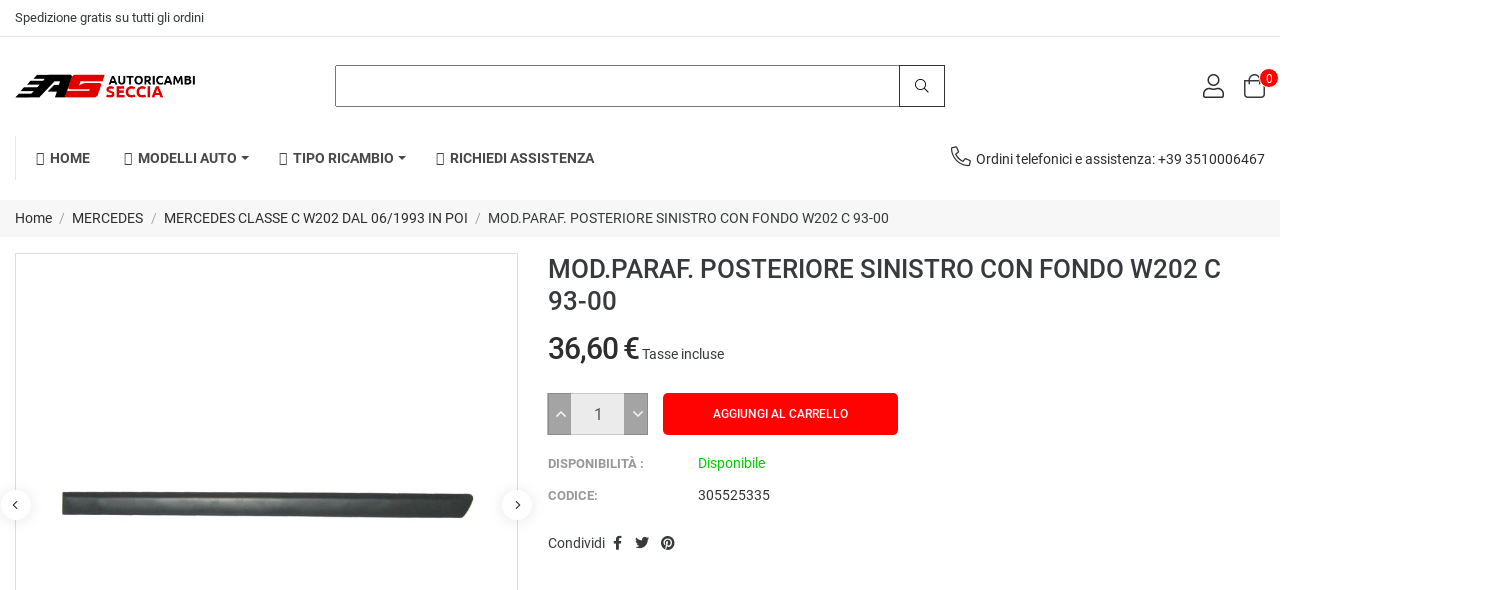

--- FILE ---
content_type: text/html; charset=utf-8
request_url: https://www.autoricambiseccia.it/mercedes-classe-c-w202-dal-061993-in-poi/1604-modparaf-posteriore-sinistro-primw202-c-93-00.html
body_size: 165189
content:
<!doctype html>
<html lang="it-IT">

  <head>
    
      
  <meta charset="utf-8">


  <meta http-equiv="x-ua-compatible" content="ie=edge">



  <link rel="canonical" href="https://www.autoricambiseccia.it/mercedes-classe-c-w202-dal-061993-in-poi/1604-modparaf-posteriore-sinistro-primw202-c-93-00.html">

  <title>MOD.PARAF. POSTERIORE SINISTRO CON FONDO W202 C 93-00</title>
  
    
  
  <meta name="description" content="">
  <meta name="keywords" content="">
        <link rel="canonical" href="https://www.autoricambiseccia.it/mercedes-classe-c-w202-dal-061993-in-poi/1604-modparaf-posteriore-sinistro-primw202-c-93-00.html">
    
      
  
  
    <script type="application/ld+json">
  {
    "@context": "https://schema.org",
    "@type": "Organization",
    "name" : "Autoricambi Seccia",
    "url" : "https://www.autoricambiseccia.it/",
    "logo": {
      "@type": "ImageObject",
      "url":"https://www.autoricambiseccia.it/img/logo-1673880849.jpg"
    }
  }
</script>

<script type="application/ld+json">
  {
    "@context": "https://schema.org",
    "@type": "WebPage",
    "isPartOf": {
      "@type": "WebSite",
      "url":  "https://www.autoricambiseccia.it/",
      "name": "Autoricambi Seccia"
    },
    "name": "MOD.PARAF. POSTERIORE SINISTRO CON FONDO W202 C 93-00",
    "url":  "https://www.autoricambiseccia.it/mercedes-classe-c-w202-dal-061993-in-poi/1604-modparaf-posteriore-sinistro-primw202-c-93-00.html"
  }
</script>


  <script type="application/ld+json">
    {
      "@context": "https://schema.org",
      "@type": "BreadcrumbList",
      "itemListElement": [
                      {
              "@type": "ListItem",
              "position": 1,
              "name": "Home",
              "item": "https://www.autoricambiseccia.it/"
              },                        {
              "@type": "ListItem",
              "position": 2,
              "name": "MERCEDES",
              "item": "https://www.autoricambiseccia.it/455-mercedes"
              },                        {
              "@type": "ListItem",
              "position": 3,
              "name": "MERCEDES CLASSE C W202 DAL 06/1993 IN POI",
              "item": "https://www.autoricambiseccia.it/9424-mercedes-classe-c-w202-dal-061993-in-poi"
              },                        {
              "@type": "ListItem",
              "position": 4,
              "name": "MOD.PARAF. POSTERIORE SINISTRO CON FONDO W202 C 93-00",
              "item": "https://www.autoricambiseccia.it/mercedes-classe-c-w202-dal-061993-in-poi/1604-modparaf-posteriore-sinistro-primw202-c-93-00.html"
              }            ]
          }
  </script>
  
  
  
  
  
    
  

  
    <meta property="og:title" content="MOD.PARAF. POSTERIORE SINISTRO CON FONDO W202 C 93-00" />
    <meta property="og:description" content="" />
    <meta property="og:url" content="https://www.autoricambiseccia.it/mercedes-classe-c-w202-dal-061993-in-poi/1604-modparaf-posteriore-sinistro-primw202-c-93-00.html" />
    <meta property="og:site_name" content="Autoricambi Seccia" />
        



  <meta name="viewport" content="width=device-width, initial-scale=1">



  <link rel="icon" type="image/vnd.microsoft.icon" href="https://www.autoricambiseccia.it/img/favicon.ico?1673880849">
  <link rel="shortcut icon" type="image/x-icon" href="https://www.autoricambiseccia.it/img/favicon.ico?1673880849">



  



  	

  <script type="text/javascript">
        var FilterProductsPro = {"CONFIGS":{"FPP_VERSION":"4.2.4","FPP_COLUMN_NAME":"#main","FPP_SEARCH_RESULTS_APAGE":true,"FPP_SHOW_TOTAL_PRODUCTS_OPTION":true,"FPP_ORDER_BY_TOTAL_PRODUCTS":false,"FPP_FILTER_SEARCH_BOX":false,"FPP_SHOW_FILTER_IN_URL":true,"FPP_SHOW_FILTER":false,"FPP_OVERRIDE_CSS":false,"FPP_OVERRIDE_JS":false,"FPP_ENABLE_DEBUG":false,"FPP_IP_DEBUG":"","FPP_SEARCHER_STICKY":true,"FPP_INFINITE_SCROLL":false,"FPP_THEME_COMPATIBILITY":false,"FPP_SHOW_TREE_FILTER_CATEGORY":true,"FPP_ENABLE_COOKIES":false,"FPP_COOKIE_TIMESTAMP":"1706806179.1232","FPP_FORCE_INDEXATION":false,"FPP_SHOW_SUBCATEGORY_PRODUCTS":"0","FPP_DISCOUNT_BY_COUNTRY":"0","FPP_DISCOUNT_BY_GROUP":"0","FPP_SHOW_FLOAT_BUTTON_MOBILE":"1","FPP_DISABLE_FLOAT_BUTTON_MOBILE_HOME":"1","FPP_THEME_TITLE_BACKGROUND_COLOR":"","FPP_THEME_TITLE_TEXT_COLOR":"","FPP_THEME_TITLE_ICON_COLOR":"","FPP_THEME_SELECTED_OPTION_BACKGROUND_COLOR":"","FPP_THEME_SELECTED_OPTION_BORDER_COLOR":"","FPP_THEME_SELECTED_OPTION_TEXT_COLOR":"","FPP_THEME_SEARCHER_BACKGROUND_COLOR":"","FPP_THEME_FILTER_NAME_COLOR":"","FPP_THEME_OPTION_CHECK_RADIO_TEXT_COLOR":"","FPP_THEME_BUTTON_SEARCH_BORDER_COLOR":"#ff0303","FPP_THEME_BUTTON_SEARCH_BACKGROUND_COLOR":"#ff0303","FPP_THEME_BUTTON_SEARCH_TEXT_COLOR":"","FPP_THEME_ICON_MOBILE_BACKGROUND_COLOR":"","FPP_THEME_ICON_MOBILE_COLOR":"","FPP_THEME_FONT_FAMILY":"","FPP_THEME_FONT_SIZE":"","FPP_THEME_FONT_WEIGHT":"","FPP_SECTIONS_REMOVE":"#home-page-tabs,#homepage-slider,#htmlcontent_top,#subcategories,#editorial_block_center,.slogan,.cat-name,.iosSlider_tb20,.advanced_banner_container,.rev_slider_wrapper,.content-top .container","FPP_RM":"1"},"GLOBALS_VARS_JS":{"control_types":{"list":1,"radio":2,"check":3,"input":4,"slider":5},"filter_types":{"custom":{"type":6,"class":"label label-primary","title":"Personalizzato"},"category":{"type":1,"class":"label label-success","title":"Categoria"},"supplier":{"type":3,"class":"label label-info","title":"Fornitore"},"manufacturer":{"type":2,"class":"label label-warning","title":"Manufacturer"},"attribute":{"type":5,"class":"label label-brown ","title":"Attributo"},"feature":{"type":4,"class":"label label-danger","title":"Feature"},"price":{"type":7,"class":"label label-default","title":"Price"},"input":{"type":8,"class":"label label-default","title":"Text input"},"stock":{"type":9,"class":"label label-default","title":"Stock"},"condition":{"type":10,"class":"label label-default","title":"Condition"}}},"Msg":{"no_options_lang":"No options available","choose_lang":"Choose.."},"current_controller":"product","page_name":"product","id_current_controller":null,"query":"","tag":"","theme_name":"sparks","fpp_static_token":"437c4042241a66e2d04184ce23ca96a5","actions_filterproductspro":"https:\/\/www.autoricambiseccia.it\/module\/filterproductspro\/actions?ajax=1","search_filterproductspro":"https:\/\/www.autoricambiseccia.it\/module\/filterproductspro\/search?ajax=1","currencySign":"\u20ac","currencyFormat":null,"currencyBlank":1,"control_types":{"LIST":1,"RADIO":2,"CHECK":3,"INPUT":4,"SLIDER":5},"instant_search":{"3":"0"}};
        var RB_Meta = {"v":"1.0.0"};
        var active = "0";
        var cancel_rating_txt = "Cancel Rating";
        var collections = ["<a href='https:\/\/www.autoricambiseccia.it\/opel-zafira-dal-052005-in-poi\/22880-calotta-retrovisore-rdx-primzafira-05-09.html' class='sale-popup-img'><img src='https:\/\/www.autoricambiseccia.it\/-home_default\/calotta-retrovisore-rdx-primzafira-05-09.jpg' alt='CALOTTA RETROVISORE DESTRO PRIMER ZAFIRA 05-09'\/><\/a><div class='sale-popup-content'><h3><a href='https:\/\/www.autoricambiseccia.it\/opel-zafira-dal-052005-in-poi\/22880-calotta-retrovisore-rdx-primzafira-05-09.html' title='CALOTTA RETROVISORE DESTRO PRIMER ZAFIRA 05-09'>CALOTTA RETROVISORE DESTRO PRIMER ZAFIRA 05-09<\/a><\/h3><span class='sale-popup-timeago'><\/span><\/div><span class='button-close'><i class='material-icons'>close<\/i><\/span>","<a href='https:\/\/www.autoricambiseccia.it\/alfa-147-dal-122004-in-poi\/50170-faro-sinistro-h7-h1-con-motore-elettrico-alfa-147-12-04.html' class='sale-popup-img'><img src='https:\/\/www.autoricambiseccia.it\/114268-home_default\/faro-sinistro-h7-h1-con-motore-elettrico-alfa-147-12-04.jpg' alt='FARO SINISTRO H7-H1 CON MOTORE ELETTRICO ALFA 147 12\/04'\/><\/a><div class='sale-popup-content'><h3><a href='https:\/\/www.autoricambiseccia.it\/alfa-147-dal-122004-in-poi\/50170-faro-sinistro-h7-h1-con-motore-elettrico-alfa-147-12-04.html' title='FARO SINISTRO H7-H1 CON MOTORE ELETTRICO ALFA 147 12\/04'>FARO SINISTRO H7-H1 CON MOTORE ELETTRICO ALFA 147 12\/04<\/a><\/h3><span class='sale-popup-timeago'><\/span><\/div><span class='button-close'><i class='material-icons'>close<\/i><\/span>","<a href='https:\/\/www.autoricambiseccia.it\/fiat-bravo-dal-012007-in-poi\/51907-p-ti-anteriore-con-fondo-con-lavafari-fiat-bravo-01-07.html' class='sale-popup-img'><img src='https:\/\/www.autoricambiseccia.it\/-home_default\/p-ti-anteriore-con-fondo-con-lavafari-fiat-bravo-01-07.jpg' alt='PARAURTI ANTERIORE CON FONDO CON LAVAFARI FIAT BRAVO 01\/07'\/><\/a><div class='sale-popup-content'><h3><a href='https:\/\/www.autoricambiseccia.it\/fiat-bravo-dal-012007-in-poi\/51907-p-ti-anteriore-con-fondo-con-lavafari-fiat-bravo-01-07.html' title='PARAURTI ANTERIORE CON FONDO CON LAVAFARI FIAT BRAVO 01\/07'>PARAURTI ANTERIORE CON FONDO CON LAVAFARI FIAT BRAVO 01\/07<\/a><\/h3><span class='sale-popup-timeago'><\/span><\/div><span class='button-close'><i class='material-icons'>close<\/i><\/span>","<a href='https:\/\/www.autoricambiseccia.it\/bmw-x3-e83-dal-012004-in-poi\/877-retsx-eltprabbbmw-x3-e84-08-10c-luce-di-cortesia.html' class='sale-popup-img'><img src='https:\/\/www.autoricambiseccia.it\/77584-home_default\/retsx-eltprabbbmw-x3-e84-08-10c-luce-di-cortesia.jpg' alt='RETROVISORE SX ELETTRICO  TERMICO PR. ABBATTIBILE BMW X3 E84 08-10C\/LUCE DI CORTESIA'\/><\/a><div class='sale-popup-content'><h3><a href='https:\/\/www.autoricambiseccia.it\/bmw-x3-e83-dal-012004-in-poi\/877-retsx-eltprabbbmw-x3-e84-08-10c-luce-di-cortesia.html' title='RETROVISORE SX ELETTRICO  TERMICO PR. ABBATTIBILE BMW X3 E84 08-10C\/LUCE DI CORTESIA'>RETROVISORE SX ELETTRICO  TERMICO PR. ABBATTIBILE BMW X3 E84 08-10C\/LUCE DI CORTESIA<\/a><\/h3><span class='sale-popup-timeago'><\/span><\/div><span class='button-close'><i class='material-icons'>close<\/i><\/span>","<a href='https:\/\/www.autoricambiseccia.it\/mini-one-cooper-clubman-dal-072006-in-poi\/51254-faro-sinistro-h4-con-fondo-reg-el-ind-dir-bianco-mini-cooper-clubman-07-06.html' class='sale-popup-img'><img src='https:\/\/www.autoricambiseccia.it\/213510-home_default\/faro-sinistro-h4-con-fondo-reg-el-ind-dir-bianco-mini-cooper-clubman-07-06.jpg' alt='FARO FANALE SINISTRO H4 PR REG EL IND DIR BIANCO MINI-COOPER-CLUBMAN DAL  2006'\/><\/a><div class='sale-popup-content'><h3><a href='https:\/\/www.autoricambiseccia.it\/mini-one-cooper-clubman-dal-072006-in-poi\/51254-faro-sinistro-h4-con-fondo-reg-el-ind-dir-bianco-mini-cooper-clubman-07-06.html' title='FARO FANALE SINISTRO H4 PR REG EL IND DIR BIANCO MINI-COOPER-CLUBMAN DAL  2006'>FARO FANALE SINISTRO H4 PR REG EL IND DIR BIANCO MINI-COOPER-CLUBMAN DAL  2006<\/a><\/h3><span class='sale-popup-timeago'><\/span><\/div><span class='button-close'><i class='material-icons'>close<\/i><\/span>","<a href='https:\/\/www.autoricambiseccia.it\/peugeot-308-dal-012013-in-poi\/99263-retrovisore-sinistro-elettrico-ternero-p-308-2013c-lucciola-6-pin.html' class='sale-popup-img'><img src='https:\/\/www.autoricambiseccia.it\/-home_default\/retrovisore-sinistro-elettrico-ternero-p-308-2013c-lucciola-6-pin.jpg' alt='RETROVISORE SINISTRO ELETTRICO TER.NERO P\/308 2013C\/LUCCIOLA 6 PIN'\/><\/a><div class='sale-popup-content'><h3><a href='https:\/\/www.autoricambiseccia.it\/peugeot-308-dal-012013-in-poi\/99263-retrovisore-sinistro-elettrico-ternero-p-308-2013c-lucciola-6-pin.html' title='RETROVISORE SINISTRO ELETTRICO TER.NERO P\/308 2013C\/LUCCIOLA 6 PIN'>RETROVISORE SINISTRO ELETTRICO TER.NERO P\/308 2013C\/LUCCIOLA 6 PIN<\/a><\/h3><span class='sale-popup-timeago'><\/span><\/div><span class='button-close'><i class='material-icons'>close<\/i><\/span>","<a href='https:\/\/www.autoricambiseccia.it\/fiat-idea-dal-112003-in-poi\/44622-parasassi-anteriore-sinistro-fiat-idea-11-03-lancia-musa-09-04.html' class='sale-popup-img'><img src='https:\/\/www.autoricambiseccia.it\/108720-home_default\/parasassi-anteriore-sinistro-fiat-idea-11-03-lancia-musa-09-04.jpg' alt='PARASASSI ANTERIORE SINISTRO FIAT IDEA 11\/03 LANCIA MUSA 09\/04'\/><\/a><div class='sale-popup-content'><h3><a href='https:\/\/www.autoricambiseccia.it\/fiat-idea-dal-112003-in-poi\/44622-parasassi-anteriore-sinistro-fiat-idea-11-03-lancia-musa-09-04.html' title='PARASASSI ANTERIORE SINISTRO FIAT IDEA 11\/03 LANCIA MUSA 09\/04'>PARASASSI ANTERIORE SINISTRO FIAT IDEA 11\/03 LANCIA MUSA 09\/04<\/a><\/h3><span class='sale-popup-timeago'><\/span><\/div><span class='button-close'><i class='material-icons'>close<\/i><\/span>","<a href='https:\/\/www.autoricambiseccia.it\/citroen-jumper-dal-082006-in-poi\/59075-modanatura-porta-anteriore-destro-fiat-ducato-cit-jumper-peu-boxer-08-06.html' class='sale-popup-img'><img src='https:\/\/www.autoricambiseccia.it\/194256-home_default\/modanatura-porta-anteriore-destro-fiat-ducato-cit-jumper-peu-boxer-08-06.jpg' alt='MODANATURA PORTA ANTERIORE DESTRO FIAT DUCATO-CIT JUMPER-PEU BOXER DAL  2006'\/><\/a><div class='sale-popup-content'><h3><a href='https:\/\/www.autoricambiseccia.it\/citroen-jumper-dal-082006-in-poi\/59075-modanatura-porta-anteriore-destro-fiat-ducato-cit-jumper-peu-boxer-08-06.html' title='MODANATURA PORTA ANTERIORE DESTRO FIAT DUCATO-CIT JUMPER-PEU BOXER DAL  2006'>MODANATURA PORTA ANTERIORE DESTRO FIAT DUCATO-CIT JUMPER-PEU BOXER DAL  2006<\/a><\/h3><span class='sale-popup-timeago'><\/span><\/div><span class='button-close'><i class='material-icons'>close<\/i><\/span>","<a href='https:\/\/www.autoricambiseccia.it\/fiat-panda-dal-082003-in-poi\/37458-piastra-punta-longherone-anteriore-sinistro-fiat-panda-08-03.html' class='sale-popup-img'><img src='https:\/\/www.autoricambiseccia.it\/196527-home_default\/piastra-punta-longherone-anteriore-sinistro-fiat-panda-08-03.jpg' alt='PIASTRA PUNTA LONGHERONE ANTERIORE SINISTRO FIAT PANDA 08\/03 IN POI'\/><\/a><div class='sale-popup-content'><h3><a href='https:\/\/www.autoricambiseccia.it\/fiat-panda-dal-082003-in-poi\/37458-piastra-punta-longherone-anteriore-sinistro-fiat-panda-08-03.html' title='PIASTRA PUNTA LONGHERONE ANTERIORE SINISTRO FIAT PANDA 08\/03 IN POI'>PIASTRA PUNTA LONGHERONE ANTERIORE SINISTRO FIAT PANDA 08\/03 IN POI<\/a><\/h3><span class='sale-popup-timeago'><\/span><\/div><span class='button-close'><i class='material-icons'>close<\/i><\/span>","<a href='https:\/\/www.autoricambiseccia.it\/honda-hr-v-dal-012015-in-poi\/60573-modanatura-griglia-sinistro-cromato-honda-hr-v-01-15.html' class='sale-popup-img'><img src='https:\/\/www.autoricambiseccia.it\/203466-home_default\/modanatura-griglia-sinistro-cromato-honda-hr-v-01-15.jpg' alt='MODANATURA GRIGLIA SINISTRO CROMATURA HONDA HR-V DAL  2015'\/><\/a><div class='sale-popup-content'><h3><a href='https:\/\/www.autoricambiseccia.it\/honda-hr-v-dal-012015-in-poi\/60573-modanatura-griglia-sinistro-cromato-honda-hr-v-01-15.html' title='MODANATURA GRIGLIA SINISTRO CROMATURA HONDA HR-V DAL  2015'>MODANATURA GRIGLIA SINISTRO CROMATURA HONDA HR-V DAL  2015<\/a><\/h3><span class='sale-popup-timeago'><\/span><\/div><span class='button-close'><i class='material-icons'>close<\/i><\/span>"];
        var isLogged = false;
        var popup = "<div\n\tclass=\"rb-popup-container\"\n\tstyle=\"width:770px;\n\theight:460px;\tbackground-image: url('\/modules\/rbthemefunction\/\/views\/img\/imgbg_1.jpg');\tbackground-position: center\"\n>\n\t<div class=\"rb-popup-flex\">\n\t\t<div id=\"rb_newsletter_popup\" class=\"rb-block\">\n\t\t\t<div class=\"rb-block-content\">\n\t\t\t\t<form action=\"\" method=\"POST\">\n\t\t\t\t\t<div class=\"rb-popup-text\">\n    \t\t\t\t\t<h2>Be the first to know<\/h2>\n<p>Subscribe for the latest news &amp; get 15% off your first order.<\/p>\n                    <\/div>\n\n                    \t                    <div class=\"rb-relative-input relative\">\n\t                    \t<input class=\"inputNew\" id=\"rb-newsletter-popup\" type=\"email\" name=\"email\" required=\"\" value=\"\" placeholder=\"your@email.com\" \/>\n\t                    \t<button class=\"rb-send-email\">\n\t                    \t\t<i class=\"material-icons\">trending_flat<\/i>\n\t                    \t<\/button>\n\t                    <\/div>\n\n\t                    <div class=\"rb-email-alert\">\n\t                    \t<div class=\"cssload-container rb-ajax-loading\">\n\t<div class=\"cssload-double-torus\"><\/div>\n<\/div>\t                    \t<p class=\"rb-email rb-email-success alert alert-success\"><\/p>\n\t                    \t<p class=\"rb-email rb-email-error alert alert-danger\"><\/p>\n\t                    <\/div>\n                    \t\t\t\t<\/form>\n\t\t\t<\/div>\n\t\t<\/div>\n\t<\/div>\n<\/div>";
        var prestashop = {"cart":{"products":[],"totals":{"total":{"type":"total","label":"Totale","amount":0,"value":"0,00\u00a0\u20ac"},"total_including_tax":{"type":"total","label":"Totale (tasse incl.)","amount":0,"value":"0,00\u00a0\u20ac"},"total_excluding_tax":{"type":"total","label":"Totale (tasse escl.)","amount":0,"value":"0,00\u00a0\u20ac"}},"subtotals":{"products":{"type":"products","label":"Totale parziale","amount":0,"value":"0,00\u00a0\u20ac"},"discounts":null,"shipping":{"type":"shipping","label":"Spedizione","amount":0,"value":""},"tax":null},"products_count":0,"summary_string":"0 articoli","vouchers":{"allowed":1,"added":[]},"discounts":[],"minimalPurchase":0,"minimalPurchaseRequired":""},"currency":{"id":1,"name":"Euro","iso_code":"EUR","iso_code_num":"978","sign":"\u20ac"},"customer":{"lastname":null,"firstname":null,"email":null,"birthday":null,"newsletter":null,"newsletter_date_add":null,"optin":null,"website":null,"company":null,"siret":null,"ape":null,"is_logged":false,"gender":{"type":null,"name":null},"addresses":[]},"language":{"name":"Italiano (Italian)","iso_code":"it","locale":"it-IT","language_code":"it","is_rtl":"0","date_format_lite":"d\/m\/Y","date_format_full":"d\/m\/Y H:i:s","id":1},"page":{"title":"","canonical":"https:\/\/www.autoricambiseccia.it\/mercedes-classe-c-w202-dal-061993-in-poi\/1604-modparaf-posteriore-sinistro-primw202-c-93-00.html","meta":{"title":"MOD.PARAF. POSTERIORE SINISTRO CON FONDO W202 C 93-00","description":"","keywords":"","robots":"index"},"page_name":"product","body_classes":{"lang-it":true,"lang-rtl":false,"country-IT":true,"currency-EUR":true,"layout-full-width":true,"page-product":true,"tax-display-enabled":true,"product-id-1604":true,"product-MOD.PARAF. POSTERIORE SINISTRO CON FONDO W202 C 93-00":true,"product-id-category-9424":true,"product-id-manufacturer-42":true,"product-id-supplier-0":true,"product-available-for-order":true},"admin_notifications":[]},"shop":{"name":"Autoricambi Seccia","logo":"https:\/\/www.autoricambiseccia.it\/img\/logo-1673880849.jpg","stores_icon":"https:\/\/www.autoricambiseccia.it\/img\/logo_stores.png","favicon":"https:\/\/www.autoricambiseccia.it\/img\/favicon.ico"},"urls":{"base_url":"https:\/\/www.autoricambiseccia.it\/","current_url":"https:\/\/www.autoricambiseccia.it\/mercedes-classe-c-w202-dal-061993-in-poi\/1604-modparaf-posteriore-sinistro-primw202-c-93-00.html","shop_domain_url":"https:\/\/www.autoricambiseccia.it","img_ps_url":"https:\/\/www.autoricambiseccia.it\/img\/","img_cat_url":"https:\/\/www.autoricambiseccia.it\/img\/c\/","img_lang_url":"https:\/\/www.autoricambiseccia.it\/img\/l\/","img_prod_url":"https:\/\/www.autoricambiseccia.it\/img\/p\/","img_manu_url":"https:\/\/www.autoricambiseccia.it\/img\/m\/","img_sup_url":"https:\/\/www.autoricambiseccia.it\/img\/su\/","img_ship_url":"https:\/\/www.autoricambiseccia.it\/img\/s\/","img_store_url":"https:\/\/www.autoricambiseccia.it\/img\/st\/","img_col_url":"https:\/\/www.autoricambiseccia.it\/img\/co\/","img_url":"https:\/\/www.autoricambiseccia.it\/themes\/sparks\/assets\/img\/","css_url":"https:\/\/www.autoricambiseccia.it\/themes\/sparks\/assets\/css\/","js_url":"https:\/\/www.autoricambiseccia.it\/themes\/sparks\/assets\/js\/","pic_url":"https:\/\/www.autoricambiseccia.it\/upload\/","pages":{"address":"https:\/\/www.autoricambiseccia.it\/indirizzo","addresses":"https:\/\/www.autoricambiseccia.it\/indirizzi","authentication":"https:\/\/www.autoricambiseccia.it\/login","cart":"https:\/\/www.autoricambiseccia.it\/carrello","category":"https:\/\/www.autoricambiseccia.it\/index.php?controller=category","cms":"https:\/\/www.autoricambiseccia.it\/index.php?controller=cms","contact":"https:\/\/www.autoricambiseccia.it\/contattaci","discount":"https:\/\/www.autoricambiseccia.it\/buoni-sconto","guest_tracking":"https:\/\/www.autoricambiseccia.it\/tracciatura-ospite","history":"https:\/\/www.autoricambiseccia.it\/cronologia-ordini","identity":"https:\/\/www.autoricambiseccia.it\/dati-personali","index":"https:\/\/www.autoricambiseccia.it\/","my_account":"https:\/\/www.autoricambiseccia.it\/account","order_confirmation":"https:\/\/www.autoricambiseccia.it\/conferma-ordine","order_detail":"https:\/\/www.autoricambiseccia.it\/index.php?controller=order-detail","order_follow":"https:\/\/www.autoricambiseccia.it\/segui-ordine","order":"https:\/\/www.autoricambiseccia.it\/ordine","order_return":"https:\/\/www.autoricambiseccia.it\/index.php?controller=order-return","order_slip":"https:\/\/www.autoricambiseccia.it\/buono-ordine","pagenotfound":"https:\/\/www.autoricambiseccia.it\/pagina-non-trovata","password":"https:\/\/www.autoricambiseccia.it\/recupero-password","pdf_invoice":"https:\/\/www.autoricambiseccia.it\/index.php?controller=pdf-invoice","pdf_order_return":"https:\/\/www.autoricambiseccia.it\/index.php?controller=pdf-order-return","pdf_order_slip":"https:\/\/www.autoricambiseccia.it\/index.php?controller=pdf-order-slip","prices_drop":"https:\/\/www.autoricambiseccia.it\/offerte","product":"https:\/\/www.autoricambiseccia.it\/index.php?controller=product","search":"https:\/\/www.autoricambiseccia.it\/ricerca","sitemap":"https:\/\/www.autoricambiseccia.it\/mappa-del-sito","stores":"https:\/\/www.autoricambiseccia.it\/negozi","supplier":"https:\/\/www.autoricambiseccia.it\/fornitori","register":"https:\/\/www.autoricambiseccia.it\/login?create_account=1","order_login":"https:\/\/www.autoricambiseccia.it\/ordine?login=1"},"alternative_langs":[],"theme_assets":"\/themes\/sparks\/assets\/","actions":{"logout":"https:\/\/www.autoricambiseccia.it\/?mylogout="},"no_picture_image":{"bySize":{"medium_default":{"url":"https:\/\/www.autoricambiseccia.it\/img\/p\/it-default-medium_default.jpg","width":98,"height":127},"small_default":{"url":"https:\/\/www.autoricambiseccia.it\/img\/p\/it-default-small_default.jpg","width":98,"height":127},"cart_default":{"url":"https:\/\/www.autoricambiseccia.it\/img\/p\/it-default-cart_default.jpg","width":125,"height":125},"home_default":{"url":"https:\/\/www.autoricambiseccia.it\/img\/p\/it-default-home_default.jpg","width":256,"height":256},"large_default":{"url":"https:\/\/www.autoricambiseccia.it\/img\/p\/it-default-large_default.jpg","width":800,"height":800}},"small":{"url":"https:\/\/www.autoricambiseccia.it\/img\/p\/it-default-medium_default.jpg","width":98,"height":127},"medium":{"url":"https:\/\/www.autoricambiseccia.it\/img\/p\/it-default-cart_default.jpg","width":125,"height":125},"large":{"url":"https:\/\/www.autoricambiseccia.it\/img\/p\/it-default-large_default.jpg","width":800,"height":800},"legend":""}},"configuration":{"display_taxes_label":true,"display_prices_tax_incl":true,"is_catalog":false,"show_prices":true,"opt_in":{"partner":false},"quantity_discount":{"type":"discount","label":"Sconto unit\u00e0"},"voucher_enabled":1,"return_enabled":0},"field_required":[],"breadcrumb":{"links":[{"title":"Home","url":"https:\/\/www.autoricambiseccia.it\/"},{"title":"MERCEDES","url":"https:\/\/www.autoricambiseccia.it\/455-mercedes"},{"title":"MERCEDES CLASSE C W202 DAL 06\/1993 IN POI","url":"https:\/\/www.autoricambiseccia.it\/9424-mercedes-classe-c-w202-dal-061993-in-poi"},{"title":"MOD.PARAF. POSTERIORE SINISTRO CON FONDO W202 C 93-00","url":"https:\/\/www.autoricambiseccia.it\/mercedes-classe-c-w202-dal-061993-in-poi\/1604-modparaf-posteriore-sinistro-primw202-c-93-00.html"}],"count":4},"link":{"protocol_link":"https:\/\/","protocol_content":"https:\/\/"},"time":1768803324,"static_token":"36711d4f2e119f6791a0a3aa809ab9ed","token":"3047ab5b58ceedd74cc24601b0de4c07","debug":false};
        var priceDisplayPrecision = 2;
        var psemailsubscription_subscription = "https:\/\/www.autoricambiseccia.it\/module\/ps_emailsubscription\/subscription";
        var rbFrontendConfig = {"isEditMode":"","stretchedSectionContainer":"","is_rtl":"","rb_day":"Days"};
        var rb_ajax_url = "https:\/\/www.autoricambiseccia.it\/filter";
        var rb_days = "Days";
        var rb_facebook = {"general_appid":"","general_pageid":"","chat_state":"0","chat_color":"","chat_delay":"","login_state":"0","login_redirect":"no_redirect","comments_state":"0","comments_tab":"0","comments_width":"100%","comments_number":"","comments_admins":"","product_page_url":"https:\/\/www.autoricambiseccia.it\/mercedes-classe-c-w202-dal-061993-in-poi\/1604-modparaf-posteriore-sinistro-primw202-c-93-00.html","login_destination":"https:\/\/www.autoricambiseccia.it\/account","phrases":{"login":"Entra"}};
        var rb_height = "460";
        var rb_hours = "Hours";
        var rb_minutes = "Minutes";
        var rb_modal = "<div class=\"modal-content\">\n\t<div class=\"modal-header\">\n\t\t<h5 class=\"modal-title text-xs-center\">\n\t\t\tDelete selected item ?\n\t\t<\/h5>\n\t<\/div>\n\n\t<div class=\"modal-footer\">\n\t\t<button type=\"button\" class=\"rb-modal-no rb-modal-accept btn btn-primary\" data-dismiss=\"modal\">\n\t\t\tAnnulla\n\t\t<\/button>\n\n\t\t<button type=\"button\" class=\"rb-modal-yes rb-modal-accept btn btn-primary\">\n\t\t\tOK\n\t\t<\/button>\n\t<\/div>\n<\/div>";
        var rb_seconds = "Seconds";
        var rb_slick = {"active":"1","slideshow":"5","slidesToScroll":"","autoplay":"0","autospeed":""};
        var rb_text = "You must be logged. <a href=\"https:\/\/www.autoricambiseccia.it\/login\">Accedi<\/a>";
        var rb_view = "1";
        var rb_width = "770";
        var rb_zoom = {"active":"0","type":"3","scroll":"1"};
        var text1 = "No Product";
        var text2 = "You Can Not Delete Default Wishlist";
        var token = "36711d4f2e119f6791a0a3aa809ab9ed";
        var url_ajax = "https:\/\/www.autoricambiseccia.it\/module\/rbthemefunction\/ajax";
        var url_compare = "https:\/\/www.autoricambiseccia.it\/compare";
        var url_wishlist = "https:\/\/www.autoricambiseccia.it\/wishlist";
      </script>
		<link rel="stylesheet" href="https://www.autoricambiseccia.it/themes/sparks/assets/css/theme.css" media="all">
		<link rel="stylesheet" href="/modules/rbthemeslider/views/css/rbthemeslider/rbthemeslider.css?v=1.0.0" media="all">
		<link rel="stylesheet" href="/modules/rbthemeslider/views/lib/font-awesome/css/font-awesome.min.css?v=4.7.0" media="all">
		<link rel="stylesheet" href="https://www.autoricambiseccia.it/modules/ps_searchbar/ps_searchbar.css" media="all">
		<link rel="stylesheet" href="https://www.autoricambiseccia.it/modules/paypal/views/css/paypal_fo.css" media="all">
		<link rel="stylesheet" href="https://www.autoricambiseccia.it/modules/rbthemedream/views/css/animate.css" media="all">
		<link rel="stylesheet" href="https://www.autoricambiseccia.it/modules/rbthemedream/views/css/front.css" media="all">
		<link rel="stylesheet" href="https://www.autoricambiseccia.it/modules/rbthemedream/views/css/slick.css" media="all">
		<link rel="stylesheet" href="https://www.autoricambiseccia.it/modules/rbthemedream/views/css/header.css" media="all">
		<link rel="stylesheet" href="https://www.autoricambiseccia.it/modules/rbthemedream/views/css/footer.css" media="all">
		<link rel="stylesheet" href="https://www.autoricambiseccia.it/modules/rbthemedream/views/css/lib/rb-img-360.css" media="all">
		<link rel="stylesheet" href="https://www.autoricambiseccia.it/modules/rbthemedream/views/css/lib/rb-prism.css" media="all">
		<link rel="stylesheet" href="https://www.autoricambiseccia.it/modules/rbthemefunction//views/css/front.css" media="all">
		<link rel="stylesheet" href="https://www.autoricambiseccia.it/modules/rbthemefunction//views/css/magnific-popup.css" media="all">
		<link rel="stylesheet" href="https://www.autoricambiseccia.it/modules/rbthemefunction//views/css/rate.css" media="all">
		<link rel="stylesheet" href="https://www.autoricambiseccia.it/modules/rbthememenu/views/css/animate.css" media="all">
		<link rel="stylesheet" href="https://www.autoricambiseccia.it/modules/filterproductspro/views/css/lib/nouislider/nouislider.min.css" media="all">
		<link rel="stylesheet" href="https://www.autoricambiseccia.it/modules/filterproductspro/views/css/lib/bootstrap/pts/pts-bootstrap.css" media="all">
		<link rel="stylesheet" href="https://www.autoricambiseccia.it/modules/filterproductspro/views/css/lib/font-awesome/font-awesome.css" media="all">
		<link rel="stylesheet" href="https://www.autoricambiseccia.it/modules/filterproductspro/views/css/front/filterproductspro.css" media="all">
		<link rel="stylesheet" href="https://www.autoricambiseccia.it/modules/filterproductspro/views/css/front/compatibilities.css" media="all">
		<link rel="stylesheet" href="https://www.autoricambiseccia.it/modules/filterproductspro/views/css/front/override.css" media="all">
		<link rel="stylesheet" href="https://www.autoricambiseccia.it/modules/filterproductspro/views/css/front/product.css" media="all">
		<link rel="stylesheet" href="https://www.autoricambiseccia.it/modules/rbsmartfilter//views/css/front.css" media="all">
		<link rel="stylesheet" href="https://www.autoricambiseccia.it/modules/rbsmartfilter//views/css/filter.css" media="all">
		<link rel="stylesheet" href="https://www.autoricambiseccia.it/js/jquery/ui/themes/base/minified/jquery-ui.min.css" media="all">
		<link rel="stylesheet" href="https://www.autoricambiseccia.it/js/jquery/ui/themes/base/minified/jquery.ui.theme.min.css" media="all">
		<link rel="stylesheet" href="https://www.autoricambiseccia.it/js/jquery/plugins/fancybox/jquery.fancybox.css" media="all">
		<link rel="stylesheet" href="https://www.autoricambiseccia.it/modules/rbthemeblog/views/css/rbthemeblog.css" media="all">
		<link rel="stylesheet" href="https://www.autoricambiseccia.it/modules/rbthememenu/views/css/megamenu.css" media="all">
		<link rel="stylesheet" href="https://www.autoricambiseccia.it/modules/rbthememenu/views/css/fix17.css" media="all">
		<link rel="stylesheet" href="https://www.autoricambiseccia.it/themes/sparks/assets/css/custom.css" media="all">
		<link rel="stylesheet" href="https://www.autoricambiseccia.it/modules/rbthemedream/views/css/config.css" media="all">
	
	


        <link rel="preload" href="/modules/creativeelements/views/lib/ceicons/fonts/ceicons.woff2?fj664s"
            as="font" type="font/woff2" crossorigin>
                <link rel="preload" href="/modules/creativeelements/views/lib/font-awesome/fonts/fontawesome-webfont.woff2?v=4.7.0"
            as="font" type="font/woff2" crossorigin>
        <!--CE-JS-->


  	<style>.rb_megamenu .rb_menus_li h4,
.rb_megamenu .rb_menus_li h5,
.rb_megamenu .rb_menus_li h6,
.rb_megamenu .rb_menus_li h1,
.rb_megamenu .rb_menus_li h2,
.rb_megamenu .rb_menus_li h3,
.rb_megamenu .rb_menus_li h4 *:not(i),
.rb_megamenu .rb_menus_li h5 *:not(i),
.rb_megamenu .rb_menus_li h6 *:not(i),
.rb_megamenu .rb_menus_li h1 *:not(i),
.rb_megamenu .rb_menus_li h2 *:not(i),
.rb_megamenu .rb_menus_li h3 *:not(i),
.rb_megamenu .rb_menus_li > a{
    font-family: inherit;
}
.rb_megamenu *:not(.fa):not(i){
    font-family: inherit;
}

.rb_block *{
    font-size: 14px;
}    

@media (min-width: 768px){
/*layout 1*/
    .rb_megamenu.layout_layout1{
        background: ;
    }
    .layout_layout1 .rb_megamenu_content{
      background: linear-gradient(#FFFFFF, #F2F2F2) repeat scroll 0 0 rgba(0, 0, 0, 0);
      background: -webkit-linear-gradient(#FFFFFF, #F2F2F2) repeat scroll 0 0 rgba(0, 0, 0, 0);
      background: -o-linear-gradient(#FFFFFF, #F2F2F2) repeat scroll 0 0 rgba(0, 0, 0, 0);
    }
    .rb_megamenu.layout_layout1:not(.ybc_vertical_menu) .rb_menus_ul{
         background: ;
    }

    #header .layout_layout1:not(.ybc_vertical_menu) .rb_menus_li > a,
    .layout_layout1 .ybc-menu-vertical-button,
    .layout_layout1 .rb_extra_item *{
        color: #484848
    }
    .layout_layout1 .ybc-menu-vertical-button .ybc-menu-button-toggle_icon_default .icon-bar{
        background-color: #484848
    }
    .layout_layout1 .rb_menus_li:hover > a, 
    .layout_layout1 .rb_menus_li.active > a,
    #header .layout_layout1 .rb_menus_li:hover > a,
    .layout_layout1:hover .ybc-menu-vertical-button,
    .layout_layout1 .rb_extra_item button[type="submit"]:hover i,
    #header .layout_layout1 .rb_menus_li.active > a{
        color: #ec4249;
    }
    
    .layout_layout1:not(.ybc_vertical_menu) .rb_menus_li > a:before,
    .layout_layout1.ybc_vertical_menu:hover .ybc-menu-vertical-button:before,
    .layout_layout1:hover .ybc-menu-vertical-button .ybc-menu-button-toggle_icon_default .icon-bar,
    .ybc-menu-vertical-button.layout_layout1:hover{background-color: #ec4249;}
    
    .layout_layout1:not(.ybc_vertical_menu) .rb_menus_li:hover > a,
    .rb_megamenu.layout_layout1.ybc_vertical_menu:hover,
    #header .layout_layout1:not(.ybc_vertical_menu) .rb_menus_li:hover > a,
    .rb_megamenu.layout_layout1.ybc_vertical_menu:hover{
        background: #ffffff;
    }
    
    .layout_layout1.rb_megamenu .rb_columns_ul,
    .layout_layout1.ybc_vertical_menu .rb_menus_ul{
        background-color: #ffffff;
    }
    #header .layout_layout1 .rb_block_content a,
    #header .layout_layout1 .rb_block_content p,
    .layout_layout1.ybc_vertical_menu .rb_menus_li > a,
    #header .layout_layout1.ybc_vertical_menu .rb_menus_li > a{
        color: #414141;
    }
    
    .layout_layout1 .rb_columns_ul h1,
    .layout_layout1 .rb_columns_ul h2,
    .layout_layout1 .rb_columns_ul h3,
    .layout_layout1 .rb_columns_ul h4,
    .layout_layout1 .rb_columns_ul h5,
    .layout_layout1 .rb_columns_ul h6,
    .layout_layout1 .rb_columns_ul .rb_block > h1 a,
    .layout_layout1 .rb_columns_ul .rb_block > h2 a,
    .layout_layout1 .rb_columns_ul .rb_block > h3 a,
    .layout_layout1 .rb_columns_ul .rb_block > h4 a,
    .layout_layout1 .rb_columns_ul .rb_block > h5 a,
    .layout_layout1 .rb_columns_ul .rb_block > h6 a,
    #header .layout_layout1 .rb_columns_ul .rb_block > h1 a,
    #header .layout_layout1 .rb_columns_ul .rb_block > h2 a,
    #header .layout_layout1 .rb_columns_ul .rb_block > h3 a,
    #header .layout_layout1 .rb_columns_ul .rb_block > h4 a,
    #header .layout_layout1 .rb_columns_ul .rb_block > h5 a,
    #header .layout_layout1 .rb_columns_ul .rb_block > h6 a,
    .layout_layout1 .rb_columns_ul .h1,
    .layout_layout1 .rb_columns_ul .h2,
    .layout_layout1 .rb_columns_ul .h3,
    .layout_layout1 .rb_columns_ul .h4,
    .layout_layout1 .rb_columns_ul .h5,
    .layout_layout1 .rb_columns_ul .h6{
        color: #414141;
    }
    
    
    .layout_layout1 li:hover > a,
    .layout_layout1 li > a:hover,
    .layout_layout1 .rb_tabs_li.open .rb_tab_toggle_title,
    .layout_layout1 .rb_tabs_li.open .rb_tab_toggle_title a,
    .layout_layout1 .rb_tabs_li:hover .rb_tab_toggle_title,
    .layout_layout1 .rb_tabs_li:hover .rb_tab_toggle_title a,
    #header .layout_layout1 .rb_tabs_li.open .rb_tab_toggle_title,
    #header .layout_layout1 .rb_tabs_li.open .rb_tab_toggle_title a,
    #header .layout_layout1 .rb_tabs_li:hover .rb_tab_toggle_title,
    #header .layout_layout1 .rb_tabs_li:hover .rb_tab_toggle_title a,
    .layout_layout1.ybc_vertical_menu .rb_menus_li > a,
    #header .layout_layout1 li:hover > a,
    .layout_layout1.ybc_vertical_menu .rb_menus_li:hover > a,
    #header .layout_layout1.ybc_vertical_menu .rb_menus_li:hover > a,
    #header .layout_layout1 .rb_columns_ul .rb_block_type_product .product-title > a:hover,
    #header .layout_layout1 li > a:hover{color: #ec4249;}
    
    
/*end layout 1*/
    
    
    /*layout 2*/
    .rb_megamenu.layout_layout2{
        background-color: #3cabdb;
    }
    
    #header .layout_layout2:not(.ybc_vertical_menu) .rb_menus_li > a,
    .layout_layout2 .ybc-menu-vertical-button,
    .layout_layout2 .rb_extra_item *{
        color: #ffffff
    }
    .layout_layout2 .ybc-menu-vertical-button .ybc-menu-button-toggle_icon_default .icon-bar{
        background-color: #ffffff
    }
    .layout_layout2:not(.ybc_vertical_menu) .rb_menus_li:hover > a, 
    .layout_layout2:not(.ybc_vertical_menu) .rb_menus_li.active > a,
    #header .layout_layout2:not(.ybc_vertical_menu) .rb_menus_li:hover > a,
    .layout_layout2:hover .ybc-menu-vertical-button,
    .layout_layout2 .rb_extra_item button[type="submit"]:hover i,
    #header .layout_layout2:not(.ybc_vertical_menu) .rb_menus_li.active > a{color: #ffffff;}
    
    .layout_layout2:hover .ybc-menu-vertical-button .ybc-menu-button-toggle_icon_default .icon-bar{
        background-color: #ffffff;
    }
    .layout_layout2:not(.ybc_vertical_menu) .rb_menus_li:hover > a,
    #header .layout_layout2:not(.ybc_vertical_menu) .rb_menus_li:hover > a,
    .rb_megamenu.layout_layout2.ybc_vertical_menu:hover{
        background-color: #50b4df;
    }
    
    .layout_layout2.rb_megamenu .rb_columns_ul,
    .layout_layout2.ybc_vertical_menu .rb_menus_ul{
        background-color: #ffffff;
    }
    #header .layout_layout2 .rb_block_content a,
    .layout_layout2.ybc_vertical_menu .rb_menus_li > a,
    #header .layout_layout2.ybc_vertical_menu .rb_menus_li > a,
    #header .layout_layout2 .rb_block_content p{
        color: #666666;
    }
    
    .layout_layout2 .rb_columns_ul h1,
    .layout_layout2 .rb_columns_ul h2,
    .layout_layout2 .rb_columns_ul h3,
    .layout_layout2 .rb_columns_ul h4,
    .layout_layout2 .rb_columns_ul h5,
    .layout_layout2 .rb_columns_ul h6,
    .layout_layout2 .rb_columns_ul .rb_block > h1 a,
    .layout_layout2 .rb_columns_ul .rb_block > h2 a,
    .layout_layout2 .rb_columns_ul .rb_block > h3 a,
    .layout_layout2 .rb_columns_ul .rb_block > h4 a,
    .layout_layout2 .rb_columns_ul .rb_block > h5 a,
    .layout_layout2 .rb_columns_ul .rb_block > h6 a,
    #header .layout_layout2 .rb_columns_ul .rb_block > h1 a,
    #header .layout_layout2 .rb_columns_ul .rb_block > h2 a,
    #header .layout_layout2 .rb_columns_ul .rb_block > h3 a,
    #header .layout_layout2 .rb_columns_ul .rb_block > h4 a,
    #header .layout_layout2 .rb_columns_ul .rb_block > h5 a,
    #header .layout_layout2 .rb_columns_ul .rb_block > h6 a,
    .layout_layout2 .rb_columns_ul .h1,
    .layout_layout2 .rb_columns_ul .h2,
    .layout_layout2 .rb_columns_ul .h3,
    .layout_layout2 .rb_columns_ul .h4,
    .layout_layout2 .rb_columns_ul .h5,
    .layout_layout2 .rb_columns_ul .h6{
        color: #414141;
    }
    
    
    .layout_layout2 li:hover > a,
    .layout_layout2 li > a:hover,
    .layout_layout2 .rb_tabs_li.open .rb_tab_toggle_title,
    .layout_layout2 .rb_tabs_li.open .rb_tab_toggle_title a,
    .layout_layout2 .rb_tabs_li:hover .rb_tab_toggle_title,
    .layout_layout2 .rb_tabs_li:hover .rb_tab_toggle_title a,
    #header .layout_layout2 .rb_tabs_li.open .rb_tab_toggle_title,
    #header .layout_layout2 .rb_tabs_li.open .rb_tab_toggle_title a,
    #header .layout_layout2 .rb_tabs_li:hover .rb_tab_toggle_title,
    #header .layout_layout2 .rb_tabs_li:hover .rb_tab_toggle_title a,
    #header .layout_layout2 li:hover > a,
    .layout_layout2.ybc_vertical_menu .rb_menus_li > a,
    .layout_layout2.ybc_vertical_menu .rb_menus_li:hover > a,
    #header .layout_layout2.ybc_vertical_menu .rb_menus_li:hover > a,
    #header .layout_layout2 .rb_columns_ul .rb_block_type_product .product-title > a:hover,
    #header .layout_layout2 li > a:hover{color: #fc4444;}
    
    
    
    /*layout 3*/
    .rb_megamenu.layout_layout3,
    .layout_layout3 .rb_tab_li_content{
        background-color: #333333;
        
    }
    #header .layout_layout3:not(.ybc_vertical_menu) .rb_menus_li > a,
    .layout_layout3 .ybc-menu-vertical-button,
    .layout_layout3 .rb_extra_item *{
        color: #ffffff
    }
    .layout_layout3 .ybc-menu-vertical-button .ybc-menu-button-toggle_icon_default .icon-bar{
        background-color: #ffffff
    }
    .layout_layout3 .rb_menus_li:hover > a, 
    .layout_layout3 .rb_menus_li.active > a,
    .layout_layout3 .rb_extra_item button[type="submit"]:hover i,
    #header .layout_layout3 .rb_menus_li:hover > a,
    #header .layout_layout3 .rb_menus_li.active > a,
    .layout_layout3:hover .ybc-menu-vertical-button,
    .layout_layout3:hover .ybc-menu-vertical-button .ybc-menu-button-toggle_icon_default .icon-bar{
        color: #ffffff;
    }
    
    .layout_layout3:not(.ybc_vertical_menu) .rb_menus_li:hover > a,
    #header .layout_layout3:not(.ybc_vertical_menu) .rb_menus_li:hover > a,
    .rb_megamenu.layout_layout3.ybc_vertical_menu:hover,
    .layout_layout3 .rb_tabs_li.open .rb_columns_contents_ul,
    .layout_layout3 .rb_tabs_li.open .rb_tab_li_content {
        background-color: #000000;
    }
    .layout_layout3 .rb_tabs_li.open.rb_tabs_has_content .rb_tab_li_content .rb_tab_name::before{
        border-right-color: #000000;
    }
    .layout_layout3.rb_megamenu .rb_columns_ul,
    .ybc_vertical_menu.layout_layout3 .rb_menus_ul.rb_mn_submenu_full_height .rb_menus_li:hover a::before,
    .layout_layout3.ybc_vertical_menu .rb_menus_ul{
        background-color: #000000;
        border-color: #000000;
    }
    #header .layout_layout3 .rb_block_content a,
    #header .layout_layout3 .rb_block_content p,
    .layout_layout3.ybc_vertical_menu .rb_menus_li > a,
    #header .layout_layout3.ybc_vertical_menu .rb_menus_li > a{
        color: #dcdcdc;
    }
    
    .layout_layout3 .rb_columns_ul h1,
    .layout_layout3 .rb_columns_ul h2,
    .layout_layout3 .rb_columns_ul h3,
    .layout_layout3 .rb_columns_ul h4,
    .layout_layout3 .rb_columns_ul h5,
    .layout_layout3 .rb_columns_ul h6,
    .layout_layout3 .rb_columns_ul .rb_block > h1 a,
    .layout_layout3 .rb_columns_ul .rb_block > h2 a,
    .layout_layout3 .rb_columns_ul .rb_block > h3 a,
    .layout_layout3 .rb_columns_ul .rb_block > h4 a,
    .layout_layout3 .rb_columns_ul .rb_block > h5 a,
    .layout_layout3 .rb_columns_ul .rb_block > h6 a,
    #header .layout_layout3 .rb_columns_ul .rb_block > h1 a,
    #header .layout_layout3 .rb_columns_ul .rb_block > h2 a,
    #header .layout_layout3 .rb_columns_ul .rb_block > h3 a,
    #header .layout_layout3 .rb_columns_ul .rb_block > h4 a,
    #header .layout_layout3 .rb_columns_ul .rb_block > h5 a,
    #header .layout_layout3 .rb_columns_ul .rb_block > h6 a,
    .layout_layout3 .rb_columns_ul .h1,
    .layout_layout3 .rb_columns_ul .h2,
    .layout_layout3 .rb_columns_ul .h3,
    .layout_layout3.ybc_vertical_menu .rb_menus_li:hover > a,
    #header .layout_layout3.ybc_vertical_menu .rb_menus_li:hover > a,
    .layout_layout3 .rb_columns_ul .h4,
    .layout_layout3 .rb_columns_ul .h5,
    .layout_layout3 .rb_columns_ul .h6{
        color: #ec4249;
    }
    
    
    .layout_layout3 li:hover > a,
    .layout_layout3 li > a:hover,
    .layout_layout3 .rb_tabs_li.open .rb_tab_toggle_title,
    .layout_layout3 .rb_tabs_li.open .rb_tab_toggle_title a,
    .layout_layout3 .rb_tabs_li:hover .rb_tab_toggle_title,
    .layout_layout3 .rb_tabs_li:hover .rb_tab_toggle_title a,
    #header .layout_layout3 .rb_tabs_li.open .rb_tab_toggle_title,
    #header .layout_layout3 .rb_tabs_li.open .rb_tab_toggle_title a,
    #header .layout_layout3 .rb_tabs_li:hover .rb_tab_toggle_title,
    #header .layout_layout3 .rb_tabs_li:hover .rb_tab_toggle_title a,
    #header .layout_layout3 li:hover > a,
    #header .layout_layout3 .rb_columns_ul .rb_block_type_product .product-title > a:hover,
    #header .layout_layout3 li > a:hover,
    .layout_layout3.ybc_vertical_menu .rb_menus_li > a,
    .layout_layout3 .has-sub .rb_categories li > a:hover,
    #header .layout_layout3 .has-sub .rb_categories li > a:hover{color: #fc4444;}
    
    
    /*layout 4*/
    
    .rb_megamenu.layout_layout4{
        background-color: #ffffff;
    }
    .rb_megamenu.layout_layout4:not(.ybc_vertical_menu) .rb_menus_ul{
         background: #ffffff;
    }

    #header .layout_layout4:not(.ybc_vertical_menu) .rb_menus_li > a,
    .layout_layout4 .ybc-menu-vertical-button,
    .layout_layout4 .rb_extra_item *{
        color: #333333
    }
    .layout_layout4 .ybc-menu-vertical-button .ybc-menu-button-toggle_icon_default .icon-bar{
        background-color: #333333
    }
    
    .layout_layout4 .rb_menus_li:hover > a, 
    .layout_layout4 .rb_menus_li.active > a,
    #header .layout_layout4 .rb_menus_li:hover > a,
    .layout_layout4:hover .ybc-menu-vertical-button,
    #header .layout_layout4 .rb_menus_li.active > a{color: #ffffff;}
    
    .layout_layout4:hover .ybc-menu-vertical-button .ybc-menu-button-toggle_icon_default .icon-bar{
        background-color: #ffffff;
    }
    
    .layout_layout4:not(.ybc_vertical_menu) .rb_menus_li:hover > a,
    .layout_layout4:not(.ybc_vertical_menu) .rb_menus_li.active > a,
    .layout_layout4:not(.ybc_vertical_menu) .rb_menus_li:hover > span, 
    .layout_layout4:not(.ybc_vertical_menu) .rb_menus_li.active > span,
    #header .layout_layout4:not(.ybc_vertical_menu) .rb_menus_li:hover > a, 
    #header .layout_layout4:not(.ybc_vertical_menu) .rb_menus_li.active > a,
    .layout_layout4:not(.ybc_vertical_menu) .rb_menus_li:hover > a,
    #header .layout_layout4:not(.ybc_vertical_menu) .rb_menus_li:hover > a,
    .rb_megamenu.layout_layout4.ybc_vertical_menu:hover,
    #header .layout_layout4 .rb_menus_li:hover > span, 
    #header .layout_layout4 .rb_menus_li.active > span{
        background-color: #ec4249;
    }
    .layout_layout4 .rb_megamenu_content {
      border-bottom-color: #ec4249;
    }
    
    .layout_layout4.rb_megamenu .rb_columns_ul,
    .ybc_vertical_menu.layout_layout4 .rb_menus_ul .rb_menus_li:hover a::before,
    .layout_layout4.ybc_vertical_menu .rb_menus_ul{
        background-color: #ffffff;
    }
    #header .layout_layout4 .rb_block_content a,
    .layout_layout4.ybc_vertical_menu .rb_menus_li > a,
    #header .layout_layout4.ybc_vertical_menu .rb_menus_li > a,
    #header .layout_layout4 .rb_block_content p{
        color: #666666;
    }
    
    .layout_layout4 .rb_columns_ul h1,
    .layout_layout4 .rb_columns_ul h2,
    .layout_layout4 .rb_columns_ul h3,
    .layout_layout4 .rb_columns_ul h4,
    .layout_layout4 .rb_columns_ul h5,
    .layout_layout4 .rb_columns_ul h6,
    .layout_layout4 .rb_columns_ul .rb_block > h1 a,
    .layout_layout4 .rb_columns_ul .rb_block > h2 a,
    .layout_layout4 .rb_columns_ul .rb_block > h3 a,
    .layout_layout4 .rb_columns_ul .rb_block > h4 a,
    .layout_layout4 .rb_columns_ul .rb_block > h5 a,
    .layout_layout4 .rb_columns_ul .rb_block > h6 a,
    #header .layout_layout4 .rb_columns_ul .rb_block > h1 a,
    #header .layout_layout4 .rb_columns_ul .rb_block > h2 a,
    #header .layout_layout4 .rb_columns_ul .rb_block > h3 a,
    #header .layout_layout4 .rb_columns_ul .rb_block > h4 a,
    #header .layout_layout4 .rb_columns_ul .rb_block > h5 a,
    #header .layout_layout4 .rb_columns_ul .rb_block > h6 a,
    .layout_layout4 .rb_columns_ul .h1,
    .layout_layout4 .rb_columns_ul .h2,
    .layout_layout4 .rb_columns_ul .h3,
    .layout_layout4 .rb_columns_ul .h4,
    .layout_layout4 .rb_columns_ul .h5,
    .layout_layout4 .rb_columns_ul .h6{
        color: #414141;
    }
    
    .layout_layout4 li:hover > a,
    .layout_layout4 li > a:hover,
    .layout_layout4 .rb_tabs_li.open .rb_tab_toggle_title,
    .layout_layout4 .rb_tabs_li.open .rb_tab_toggle_title a,
    .layout_layout4 .rb_tabs_li:hover .rb_tab_toggle_title,
    .layout_layout4 .rb_tabs_li:hover .rb_tab_toggle_title a,
    #header .layout_layout4 .rb_tabs_li.open .rb_tab_toggle_title,
    #header .layout_layout4 .rb_tabs_li.open .rb_tab_toggle_title a,
    #header .layout_layout4 .rb_tabs_li:hover .rb_tab_toggle_title,
    #header .layout_layout4 .rb_tabs_li:hover .rb_tab_toggle_title a,
    #header .layout_layout4 li:hover > a,
    .layout_layout4.ybc_vertical_menu .rb_menus_li > a,
    .layout_layout4.ybc_vertical_menu .rb_menus_li:hover > a,
    #header .layout_layout4.ybc_vertical_menu .rb_menus_li:hover > a,
    #header .layout_layout4 .rb_columns_ul .rb_block_type_product .product-title > a:hover,
    #header .layout_layout4 li > a:hover{color: #ec4249;}
    
    /* end layout 4*/
    
    
    
    
    /* Layout 5*/
    .rb_megamenu.layout_layout5{
        background-color: #f6f6f6;
    }
    .rb_megamenu.layout_layout5:not(.ybc_vertical_menu) .rb_menus_ul{
         background: #f6f6f6;
    }
    
    #header .layout_layout5:not(.ybc_vertical_menu) .rb_menus_li > a,
    .layout_layout5 .ybc-menu-vertical-button,
    .layout_layout5 .rb_extra_item *{
        color: #333333
    }
    .layout_layout5 .ybc-menu-vertical-button .ybc-menu-button-toggle_icon_default .icon-bar{
        background-color: #333333
    }
    .layout_layout5 .rb_menus_li:hover > a, 
    .layout_layout5 .rb_menus_li.active > a,
    .layout_layout5 .rb_extra_item button[type="submit"]:hover i,
    #header .layout_layout5 .rb_menus_li:hover > a,
    #header .layout_layout5 .rb_menus_li.active > a,
    .layout_layout5:hover .ybc-menu-vertical-button{
        color: #ec4249;
    }
    .layout_layout5:hover .ybc-menu-vertical-button .ybc-menu-button-toggle_icon_default .icon-bar{
        background-color: #ec4249;
    }
    
    .layout_layout5 .rb_menus_li > a:before{background-color: #ec4249;}
    

    .layout_layout5:not(.ybc_vertical_menu) .rb_menus_li:hover > a,
    #header .layout_layout5:not(.ybc_vertical_menu) .rb_menus_li:hover > a,
    .rb_megamenu.layout_layout5.ybc_vertical_menu:hover,
    #header .layout_layout5 .rb_menus_li:hover > a{
        background-color: ;
    }
    
    .layout_layout5.rb_megamenu .rb_columns_ul,
    .ybc_vertical_menu.layout_layout5 .rb_menus_ul .rb_menus_li:hover a::before,
    .layout_layout5.ybc_vertical_menu .rb_menus_ul{
        background-color: #ffffff;
    }
    #header .layout_layout5 .rb_block_content a,
    .layout_layout5.ybc_vertical_menu .rb_menus_li > a,
    #header .layout_layout5.ybc_vertical_menu .rb_menus_li > a,
    #header .layout_layout5 .rb_block_content p{
        color: #333333;
    }
    
    .layout_layout5 .rb_columns_ul h1,
    .layout_layout5 .rb_columns_ul h2,
    .layout_layout5 .rb_columns_ul h3,
    .layout_layout5 .rb_columns_ul h4,
    .layout_layout5 .rb_columns_ul h5,
    .layout_layout5 .rb_columns_ul h6,
    .layout_layout5 .rb_columns_ul .rb_block > h1 a,
    .layout_layout5 .rb_columns_ul .rb_block > h2 a,
    .layout_layout5 .rb_columns_ul .rb_block > h3 a,
    .layout_layout5 .rb_columns_ul .rb_block > h4 a,
    .layout_layout5 .rb_columns_ul .rb_block > h5 a,
    .layout_layout5 .rb_columns_ul .rb_block > h6 a,
    #header .layout_layout5 .rb_columns_ul .rb_block > h1 a,
    #header .layout_layout5 .rb_columns_ul .rb_block > h2 a,
    #header .layout_layout5 .rb_columns_ul .rb_block > h3 a,
    #header .layout_layout5 .rb_columns_ul .rb_block > h4 a,
    #header .layout_layout5 .rb_columns_ul .rb_block > h5 a,
    #header .layout_layout5 .rb_columns_ul .rb_block > h6 a,
    .layout_layout5 .rb_columns_ul .h1,
    .layout_layout5 .rb_columns_ul .h2,
    .layout_layout5 .rb_columns_ul .h3,
    .layout_layout5 .rb_columns_ul .h4,
    .layout_layout5 .rb_columns_ul .h5,
    .layout_layout5 .rb_columns_ul .h6{
        color: #414141;
    }
    
    .layout_layout5 li:hover > a,
    .layout_layout5 li > a:hover,
    .layout_layout5 .rb_tabs_li.open .rb_tab_toggle_title,
    .layout_layout5 .rb_tabs_li.open .rb_tab_toggle_title a,
    .layout_layout5 .rb_tabs_li:hover .rb_tab_toggle_title,
    .layout_layout5 .rb_tabs_li:hover .rb_tab_toggle_title a,
    #header .layout_layout5 .rb_tabs_li.open .rb_tab_toggle_title,
    #header .layout_layout5 .rb_tabs_li.open .rb_tab_toggle_title a,
    #header .layout_layout5 .rb_tabs_li:hover .rb_tab_toggle_title,
    #header .layout_layout5 .rb_tabs_li:hover .rb_tab_toggle_title a,
    .layout_layout5.ybc_vertical_menu .rb_menus_li > a,
    #header .layout_layout5 li:hover > a,
    .layout_layout5.ybc_vertical_menu .rb_menus_li:hover > a,
    #header .layout_layout5.ybc_vertical_menu .rb_menus_li:hover > a,
    #header .layout_layout5 .rb_columns_ul .rb_block_type_product .product-title > a:hover,
    #header .layout_layout5 li > a:hover{color: #ec4249;}
    
    /*end layout 5*/
}


@media (max-width: 767px){
    .ybc-menu-vertical-button,
    .transition_floating .close_menu, 
    .transition_full .close_menu{
        background-color: #000000;
        color: #ffffff;
    }
    .transition_floating .close_menu *, 
    .transition_full .close_menu *,
    .ybc-menu-vertical-button .icon-bar{
        color: #ffffff;
    }

    .close_menu .icon-bar,
    .ybc-menu-vertical-button .icon-bar {
      background-color: #ffffff;
    }
    .rb_menus_back_icon{
        border-color: #ffffff;
    }
    
    .layout_layout1 .rb_menus_li:hover > a, 
    #header .layout_layout1 .rb_menus_li:hover > a{color: #ec4249;}
    .layout_layout1 .rb_has_sub.rb_menus_li:hover .arrow::before{
        /*border-color: #ec4249;*/
    }
    
    
    .layout_layout1 .rb_menus_li:hover > a,
    #header .layout_layout1 .rb_menus_li:hover > a{
        background-color: #ffffff;
    }
    .layout_layout1 li:hover > a,
    .layout_layout1 li > a:hover,
    #header .layout_layout1 li:hover > a,
    #header .layout_layout1 .rb_columns_ul .rb_block_type_product .product-title > a:hover,
    #header .layout_layout1 li > a:hover{
        color: #ec4249;
    }
    
    /*------------------------------------------------------*/
    
    
    .layout_layout2 .rb_menus_li:hover > a, 
    #header .layout_layout2 .rb_menus_li:hover > a{color: #ffffff;}
    .layout_layout2 .rb_has_sub.rb_menus_li:hover .arrow::before{
        border-color: #ffffff;
    }
    
    .layout_layout2 .rb_menus_li:hover > a,
    #header .layout_layout2 .rb_menus_li:hover > a{
        background-color: #50b4df;
    }
    .layout_layout2 li:hover > a,
    .layout_layout2 li > a:hover,
    #header .layout_layout2 li:hover > a,
    #header .layout_layout2 .rb_columns_ul .rb_block_type_product .product-title > a:hover,
    #header .layout_layout2 li > a:hover{color: #fc4444;}
    
    /*------------------------------------------------------*/
    
    

    .layout_layout3 .rb_menus_li:hover > a, 
    #header .layout_layout3 .rb_menus_li:hover > a{
        color: #ffffff;
    }
    .layout_layout3 .rb_has_sub.rb_menus_li:hover .arrow::before{
        border-color: #ffffff;
    }
    
    .layout_layout3 .rb_menus_li:hover > a,
    #header .layout_layout3 .rb_menus_li:hover > a{
        background-color: #000000;
    }
    .layout_layout3 li:hover > a,
    .layout_layout3 li > a:hover,
    #header .layout_layout3 li:hover > a,
    #header .layout_layout3 .rb_columns_ul .rb_block_type_product .product-title > a:hover,
    #header .layout_layout3 li > a:hover,
    .layout_layout3 .has-sub .rb_categories li > a:hover,
    #header .layout_layout3 .has-sub .rb_categories li > a:hover{color: #fc4444;}
    
    
    
    /*------------------------------------------------------*/
    
    
    .layout_layout4 .rb_menus_li:hover > a, 
    #header .layout_layout4 .rb_menus_li:hover > a{
        color: #ffffff;
    }
    
    .layout_layout4 .rb_has_sub.rb_menus_li:hover .arrow::before{
        border-color: #ffffff;
    }
    
    .layout_layout4 .rb_menus_li:hover > a,
    #header .layout_layout4 .rb_menus_li:hover > a{
        background-color: #ec4249;
    }
    .layout_layout4 li:hover > a,
    .layout_layout4 li > a:hover,
    #header .layout_layout4 li:hover > a,
    #header .layout_layout4 .rb_columns_ul .rb_block_type_product .product-title > a:hover,
    #header .layout_layout4 li > a:hover{color: #ec4249;}
    
    
    /*------------------------------------------------------*/
    
    
    .layout_layout5 .rb_menus_li:hover > a, 
    #header .layout_layout5 .rb_menus_li:hover > a{color: #ec4249;}
    .layout_layout5 .rb_has_sub.rb_menus_li:hover .arrow::before{
        border-color: #ec4249;
    }
    
    .layout_layout5 .rb_menus_li:hover > a,
    #header .layout_layout5 .rb_menus_li:hover > a{
        background-color: ;
    }
    .layout_layout5 li:hover > a,
    .layout_layout5 li > a:hover,
    #header .layout_layout5 li:hover > a,
    #header .layout_layout5 .rb_columns_ul .rb_block_type_product .product-title > a:hover,
    #header .layout_layout5 li > a:hover{color: #ec4249;}
    
    /*------------------------------------------------------*/
    
    
    
    
}

















</style>
<meta name="generator" content="Powered by Rubikthem1.0.0 - Multi-Purpose, Responsive, Parallax, Mobile-Friendly Slider Module for PrestaShop." />
<style type="text/css">
    #main {
        position: relative;
    }
    
</style>
<style>
                                                [id ^= 'btn_searcher_'] {
            background: #ff0303 !important;
        }
                [id ^= 'btn_searcher_'] {
            border-color: #ff0303 !important;
        }
                            </style>
<div id="content-searchers-mobile" class="hidden-dt">
    <div class="searcher-header">
        <div>
            <span>Choose a searcher</span>
            <a class="close-content-searcher-mobile">
                <i class="fa-pts fa-pts-times"></i>
            </a>
        </div>
    </div>
    <div class="searcher-body"></div>
</div>

<script>
    
    (function (w, d, s, l, i) {
        w[l] = w[l] || [];
        w[l].push({'gtm.start': new Date().getTime(), event: 'gtm.js'});
        var f = d.getElementsByTagName(s)[0],
            j = d.createElement(s), dl = l != 'dataLayer' ? '&l=' + l : '';
        j.async = true;
        j.src =
            '//www.googletagmanager.com/gtm.js?id=' + i + dl;
        f.parentNode.insertBefore(j, f);
    })(window, document, 'script', 'dataLayer', 'GTM-5VH5SD4');
</script>

<!-- End Google Tag Manager -->

<script type="text/javascript">
    if (typeof (dataLayer) === 'undefined')
        dataLayer = [];
    var bwtag_page_type =
        {
          'page': 'product'
        };
    dataLayer.push(bwtag_page_type);
</script>

<script type="text/javascript">
    
    // Measure a view of product details. This example assumes the detail view occurs on pageload,
    // and also tracks a standard pageview of the details page.
    if (typeof (dataLayer) === 'undefined')
        var dataLayer = [];
    var bwtag_item_data = {
        'currency': 'EUR',
        'value': 30,
        'items':
            [{
                'item_name': 'MOD.PARAF. POSTERIORE SINISTRO CON FONDO W202 C 93-00',         // Name or ID is required.
                'item_id': '1604',
                'price': '30',
                'item_brand': 'Generico',
                'item_category': 'MERCEDES CLASSE C W202 DAL 06/1993 IN POI',
                                'item.item_category2': 'Accessori',
                                'item.item_category3': 'MERCEDES',
                                'item_list_name': 'MERCEDES CLASSE C W202 DAL 06/1993 IN POI',
                'item_list_id': '9424',
                'quantity': '1'
            }]
    };
    dataLayer.push({
        'event': 'view_item',
        'ecommerce': bwtag_item_data
    });

    
</script>
    <script type="text/javascript">
        if (typeof (dataLayer) === 'undefined')
        dataLayer = [];
        var bwtag_remarketing_item_data = {
                'ecomm_prodid': [
                                '1604',
                                ],
                'ecomm_pagetype': 'view_item',
                'ecomm_totalvalue': 30,
        };
        dataLayer.push(bwtag_remarketing_item_data);
    </script>




    
  <meta property="og:type" content="product">
  <meta property="og:url" content="https://www.autoricambiseccia.it/mercedes-classe-c-w202-dal-061993-in-poi/1604-modparaf-posteriore-sinistro-primw202-c-93-00.html">
  <meta property="og:title" content="MOD.PARAF. POSTERIORE SINISTRO CON FONDO W202 C 93-00">
  <meta property="og:site_name" content="Autoricambi Seccia">
  <meta property="og:description" content="">
  <meta property="og:image" content="https://www.autoricambiseccia.it/143542-large_default/modparaf-posteriore-sinistro-primw202-c-93-00.jpg">
      <meta property="product:pretax_price:amount" content="30">
    <meta property="product:pretax_price:currency" content="EUR">
    <meta property="product:price:amount" content="36.6">
    <meta property="product:price:currency" content="EUR">
    
  </head>

  <body id="product" class="lang-it country-it currency-eur layout-full-width page-product tax-display-enabled product-id-1604 product-mod-paraf-posteriore-sinistro-con-fondo-w202-c-93-00 product-id-category-9424 product-id-manufacturer-42 product-id-supplier-0 product-available-for-order elementor-page elementor-page-1604030101">
    
      <noscript>
    <iframe src="//www.googletagmanager.com/ns.html?id=GTM-5VH5SD4"
            height="0" width="0" style="display:none;visibility:hidden"></iframe>
</noscript>

    

    <main>
      
              

      <header id="header" class="">
        
          	    <section class="rb-header rb-header-1">
<!--popup-->
<!--popup<div id="popupCovid" style="width:90%;min-height:280px;background:#FFF;position: absolute;z-index: 99999;left: 50%;top: 250%;transform: translate(-50%,-40%);border-bottom:3px solid #e10000">
<h3 style="padding: 10px;text-align: center; background: #e10000;color: #FFF; margin-top:0;">AVVISO</h3>
<p style="padding: 10px 20px;font-size: 22px;line-height:32px; text-align:center">
Resteremo chiusi dal 6.08.25 al 18.08.25<br />Buone vacanze
<br /><br /><a href="javascript:;" id="closeMsgCovid" onclick="chiudiPopUp()">Chiudi avviso</a>
</p>
</div>-->
<!--popup-->
  <div class="header-desktop hidden-md-down">
          
    <div id="rb" class="rb">
	<div id="rb-inner">
		<div id="rb-section-wrap">
			<div class="top-nav rb-section rb-element rb-element-jfijaz0 rb-top-section rb-section-boxed rb-section-height-default rb-section-height-default" data-element_type="section">
	<div
		class="container rb-container rb-column-gap-default"
	>
        <div class="row"><div class="rb-column rb-element rb-element-vyptcp1 col-md-6 rb-top-column" data-element_type="column">
	<div class="rb-column-wraprb-element-populated">
		<div class="rb-widget-wrap"><div class="rb-widget rb-element rb-element-qblwmad rb-widget-html" data-element_type="html"><div class="rb-widget-container">
	<div class="ship hidden-sm-down"> Spedizione gratis su tutti gli ordini</div>
</div></div></div></div></div><div class="right-nav rb-column rb-element rb-element-f81mtqo col-md-6 rb-top-column" data-element_type="column">
	<div class="rb-column-wraprb-element-populated">
		<div class="rb-widget-wrap"><div class="rb-widget rb-element rb-element-u1x837g rb-widget-prestashop-widget-Currency" data-element_type="prestashop-widget-Currency"><div class="rb-widget-container">
	
</div></div><div class="rb-widget rb-element rb-element-dk8pqo9 rb-widget-prestashop-widget-Language" data-element_type="prestashop-widget-Language"><div class="rb-widget-container">
	
</div></div></div></div></div></div></div></div><div class="bottom-nav rb-section rb-element rb-element-a3objpl rb-top-section rb-section-boxed rb-section-height-default rb-section-height-default" data-element_type="section">
	<div
		class="container rb-container rb-column-gap-default"
	>
        <div class="row"><div class="rb-column rb-element rb-element-axikxjz col-md-3 rb-top-column" data-element_type="column">
	<div class="rb-column-wraprb-element-populated">
		<div class="rb-widget-wrap"><div class="rb-widget rb-element rb-element-lzdygzu rb-widget-prestashop-widget-Logo" data-element_type="prestashop-widget-Logo"><div class="rb-widget-container">
	<a href="https://www.autoricambiseccia.it/"><img class="logo img-fluid img-responsive" src="https://www.autoricambiseccia.it/img/logo-1673880849.jpg" alt="Autoricambi Seccia"></a>
</div></div></div></div></div><div class="rb-column rb-element rb-element-utq05gb col-md-6 rb-top-column" data-element_type="column">
	<div class="rb-column-wraprb-element-populated">
		<div class="rb-widget-wrap"><div class="rb-widget rb-element rb-element-rm4pkqj rb-widget-prestashop-widget-Search" data-element_type="prestashop-widget-Search"><div class="rb-widget-container">
	
<div class="rb-search-name search-widget">
	<div class="rb-search-widget">
		<a id="click_show_search" href="javascript:void(0)" data-toggle="dropdown" class="float-xs-right open-search hidden-lg-up" aria-expanded="true">
			<i class="fal fa-search"></i>
		</a>
		<div class="popup-content" id="exa-ricarca-mobile">
        			<form method="get" action="//www.autoricambiseccia.it/ricerca">
				<input type="text" name="s" aria-label="Search" class="rb-search" autocomplete="off">
				<button type="submit">
					<i class="fal fa-search search"></i>
					<span class="hidden-xl-down">Search</span>
				</button>
			</form>
	<div class="resuilt-search">
		<div class="rb-resuilt row"></div>
	</div>

	<p class="rb-resuilt-error"></p>            
		</div>
		<div class="cssload-container rb-ajax-loading">
			<div class="cssload-double-torus"></div>
		</div>
	</div>

	


</div>


</div></div></div></div></div><div class="ico-box rb-column rb-element rb-element-dgiwsuw col-md-3 rb-top-column" data-element_type="column">
	<div class="rb-column-wraprb-element-populated">
		<div class="rb-widget-wrap"><div class="rb-widget rb-element rb-element-m6b8exz rb-widget-prestashop-widget-Wishlist" data-element_type="prestashop-widget-Wishlist"><div class="rb-widget-container">
	
</div></div><div class="rb-widget rb-element rb-element-5dvhiec rb-widget-prestashop-widget-Login" data-element_type="prestashop-widget-Login"><div class="rb-widget-container">
		<!-- TPL LOGIN -->
		<div id="rb-login" class="rb-login popup-over">
			<a href="javascript:void(0)" class="align-items-center popup-title">
				<i class="fal fa-user"></i>
			</a>

						<div class="rb-dropdown rb-login-form rb-form-container dd-container dd-products dd-view  popup-content">
                <a style="position: absolute;right: 20px;top: 10px;font-size:24px;" href="javascript:;" id="click_off">X</a>				<div class="indent rb-indent">
					<div class="title-wrap flex-container">
						<h4 class="customer-form-tab login-tab active">
							<span>Login</span>
						</h4>

						<!-- <h4>OR</h4> -->

						<h4 class="customer-form-tab register-tab">
							<span>Registrati</span>
						</h4>
					</div>

					<div class="form-wrap">
						<form class="rb-customer-form active rb-form-login" action="https://www.autoricambiseccia.it/login"
							method="post">
							<div class="relative form-group">
								<div class="icon-true">
									<input class="form-control" name="email" type="email" value=""
										placeholder="Email" required="">
									<i class="material-icons">email</i>
								</div>
							</div>
							<div class="relative form-group">
								<div class="input-group-dis js-parent-focus">
									<div class="icon-true relative">
										<input class="form-control js-child-focus js-visible-password" name="password"
											type="password" value="" placeholder="Password"
											required="">
										<i class="material-icons">vpn_key</i>
									</div>
								</div>
							</div>

							<div class="login-submit">
								<input type="hidden" name="submitLogin" value="1">
								<button class="btn btn-primary login-button" data-link-action="sign-in" type="submit">
									Login
								</button>
								
							</div>

							<a href="https://www.autoricambiseccia.it/recupero-password" rel="nofollow">
								Hai dimenticato la password?
							</a>
						</form>

						<form action="https://www.autoricambiseccia.it/login?create_account=1?back=identity" class="rb-customer-form rb-form-register"
							method="POST">
							<input type="hidden" value="1" name="submitCreate">
							<input type="hidden" value="0" name="newsletter">
							<input type="hidden" value="0" name="optin">
							<input type="hidden" value="" name="id_customer">
							<input type="hidden" value="1" name="id_gender">

							<div class="form-group relative">
								<div class="icon-true">
									<input class="form-control" name="email" type="email" value=""
										placeholder="Email" required="">
									<i class="material-icons">email</i>
								</div>
							</div>

							<div class="form-group relative">
								<div class="input-group-dis js-parent-focus">
									<div class="icon-true relative">
										<input class="form-control" name="password"
											placeholder="Password" type="password" value=""
											required="" pattern=".{5,}">
										<i class="material-icons">vpn_key</i>
									</div>
								</div>
							</div>
							<div class="form-group relative">
								<div class="icon-true">
									<input class="form-control" name="firstname" type="text" value=""
										placeholder="Nome" required="">
									<i class="material-icons">&#xE7FF;</i>
								</div>
							</div>
							<div class="form-group relative">
								<div class="icon-true">
									<input class="form-control" name="lastname" type="text" value=""
										placeholder="Cognome" required="">
									<span class="focus-border"><i></i></span>
									<svg class="svgic input-icon">
										<use xlink:href="#si-account"></use>
									</svg>
								</div>
							</div>
							<div class="relative form-group rb-check-box">
								<input class="form-control" name="optin" id="optin" type="checkbox" value="1">
								<label for="optin">
									Privacy
								</label>
							</div>
							<div class="relative form-group rb-check-box">
								<input class="form-control" name="newsletter" id="newsletter" type="checkbox" value="1">
								<label for="newsletter">
									Iscriviti alla nostra newsletter
								</label>
							</div>
							<button class="btn btn-primary form-control-submit register-button" type="submit"
								data-back="https://www.autoricambiseccia.it/dati-personali">
								Registrati
							</button>
						</form>
					</div>
				</div>
			</div>
		
					
	</div>
		<!-- End -->

	<!-- Compare -->
		<!-- End -->

	<!-- TPL wishlist -->
		<!-- End -->
</div></div><div class="rb-widget rb-element rb-element-m5kp2g0 rb-widget-prestashop-widget-Cart" data-element_type="prestashop-widget-Cart"><div class="rb-widget-container">
	 <div>
<div id="blockcart" class="blockcart cart-preview" data-refresh-url="//www.autoricambiseccia.it/module/ps_shoppingcart/ajax">
    <a id="cart-toogle" class="cart-toogle header-btn header-cart-btn" data-toggle="dropdown" data-display="static">
        <i class="fal fa-shopping-bag"></i>
        <span class="info-wrapper">
            <span class="cart-products-count">0<span>Items</span></span>
            <span class="cart-title hidden-sm-down">Carrello</span>
            <span class="cart-toggle-details hidden-sm-down">
                                                            <span class="value">0,00 €</span>
                                                                                                                                                            </span>
        </span>
    </a>
    <div id="_desktop_blockcart-content" class="dropdown-menu-custom side-cart">
    <div id="blockcart-content" class="blockcart-content">
        <div class="cart-title">
            <button type="button" id="js-cart-close" class="close">
                <span>×</span>
            </button>
            <span class="modal-title">Il tuo carrello</span>
        </div>
                <span class="no-items">Non ci sono più articoli nel tuo carrello</span>
            </div>
</div>
<div class="bg-over-lay"></div></div>
 </div>
</div></div></div></div></div></div></div></div><div class="header-top rb-section rb-element rb-element-7yeof73 rb-top-section rb-section-boxed rb-section-height-default rb-section-height-default" data-element_type="section">
	<div
		class="container rb-container rb-column-gap-default"
	>
        <div class="row"><div class="top-w rb-column rb-element rb-element-8qaon2x col-md-8 rb-top-column" data-element_type="column">
	<div class="rb-column-wraprb-element-populated">
		<div class="rb-widget-wrap"><div class="rb-widget rb-element rb-element-h75vya7 rb-widget-prestashop-widget-Menu" data-element_type="prestashop-widget-Menu"><div class="rb-widget-container">
	    <div class="rb_megamenu 
        layout_layout1 
         show_icon_in_mobile 
          
        transition_fade   
        transition_floating 
                 
        rb-dir-ltr        hook-default        single_layout         disable_sticky_mobile         "
        data-bggray="bg_gray"
        >
        <div class="rb_megamenu_content">
            <div class="container">
                <div class="rb_megamenu_content_content">
                    <div class="ybc-menu-toggle ybc-menu-btn closed">
                        <span class="ybc-menu-button-toggle_icon">
                            <i class="icon-bar"></i>
                            <i class="icon-bar"></i>
                            <i class="icon-bar"></i>
                        </span>
                        Menu
                    </div>
                        <ul class="rb_menus_ul  " >
        <li class="close_menu">
            <div class="pull-left">
                <span class="rb_menus_back">
                    <i class="icon-bar"></i>
                    <i class="icon-bar"></i>
                    <i class="icon-bar"></i>
                </span>
                Menu
            </div>
            <div class="pull-right">
                <span class="rb_menus_back_icon"></span>
                Indietro
            </div>
        </li>
                    <li  class="rb_menus_li rb_sub_align_full" >
               <a  href="https://www.autoricambiseccia.it/" style="font-size:16px;">
                    <span class="rb_menu_content_title">
                                                    <i class="fa fa-home"></i>
                                                Home
                                                                    </span>
                </a>
                                                                                             
            </li>
                    <li  class="rb_menus_li rb_sub_align_full rb_has_sub" >
               <a  href="https://www.autoricambiseccia.it/#" style="font-size:16px;">
                    <span class="rb_menu_content_title">
                                                    <i class="fa fa-car"></i>
                                                MODELLI AUTO
                        <span class="rb_arrow"></span>                                            </span>
                </a>
                                                    <span class="arrow closed"></span>                                                <ul class="rb_columns_ul" style=" width:100%; font-size:14px;">
                                                                    <li class="rb_columns_li column_size_3  rb_has_sub">
                                                                                    <ul class="rb_blocks_ul">
                                                                                                    <li data-id-block="30" class="rb_blocks_li">
                                                            
    <div class="rb_block rb_block_type_category rb_hide_title">
        <h4 >Marchi auto</h4>
        <div class="rb_block_content">        
                                <ul class="rb_categories">
                    <li >
                <a href="https://www.autoricambiseccia.it/433-alfa-romeo">ALFA ROMEO</a>
                            </li>
                    <li >
                <a href="https://www.autoricambiseccia.it/434-audi">AUDI</a>
                            </li>
                    <li >
                <a href="https://www.autoricambiseccia.it/436-bmw">BMW</a>
                            </li>
                    <li >
                <a href="https://www.autoricambiseccia.it/437-chevrolet-daewoo">CHEVROLET/DAEWOO</a>
                            </li>
                    <li >
                <a href="https://www.autoricambiseccia.it/438-chrysler">CHRYSLER</a>
                            </li>
                    <li >
                <a href="https://www.autoricambiseccia.it/439-citroen">CITROEN</a>
                            </li>
                    <li >
                <a href="https://www.autoricambiseccia.it/495-cupra">CUPRA</a>
                            </li>
                    <li >
                <a href="https://www.autoricambiseccia.it/440-dacia">DACIA</a>
                            </li>
                    <li >
                <a href="https://www.autoricambiseccia.it/476-daf">DAF</a>
                            </li>
                    <li >
                <a href="https://www.autoricambiseccia.it/441-daihatsu">DAIHATSU</a>
                            </li>
                    <li >
                <a href="https://www.autoricambiseccia.it/442-dodge">DODGE</a>
                            </li>
                    <li >
                <a href="https://www.autoricambiseccia.it/443-fiat">FIAT</a>
                            </li>
                    <li >
                <a href="https://www.autoricambiseccia.it/444-ford">FORD</a>
                            </li>
                    <li >
                <a href="https://www.autoricambiseccia.it/486-great-wall">GREAT WALL</a>
                            </li>
            </ul>
                    </div>
    </div>
    <div class="clearfix"></div>

                                                    </li>
                                                                                            </ul>
                                                                            </li>
                                                                    <li class="rb_columns_li column_size_3  rb_has_sub">
                                                                                    <ul class="rb_blocks_ul">
                                                                                                    <li data-id-block="18" class="rb_blocks_li">
                                                            
    <div class="rb_block rb_block_type_category rb_hide_title">
        <h4 >Marchi auto</h4>
        <div class="rb_block_content">        
                                <ul class="rb_categories">
                    <li >
                <a href="https://www.autoricambiseccia.it/445-honda">HONDA</a>
                            </li>
                    <li >
                <a href="https://www.autoricambiseccia.it/446-hyundai">HYUNDAI</a>
                            </li>
                    <li >
                <a href="https://www.autoricambiseccia.it/487-infiniti">INFINITI</a>
                            </li>
                    <li >
                <a href="https://www.autoricambiseccia.it/447-isuzu">ISUZU</a>
                            </li>
                    <li >
                <a href="https://www.autoricambiseccia.it/448-iveco">IVECO</a>
                            </li>
                    <li >
                <a href="https://www.autoricambiseccia.it/473-jaguar">JAGUAR</a>
                            </li>
                    <li >
                <a href="https://www.autoricambiseccia.it/449-jeep">JEEP</a>
                            </li>
                    <li >
                <a href="https://www.autoricambiseccia.it/450-kia">KIA</a>
                            </li>
                    <li >
                <a href="https://www.autoricambiseccia.it/451-lancia">LANCIA</a>
                            </li>
                    <li >
                <a href="https://www.autoricambiseccia.it/452-land-rover">LAND ROVER</a>
                            </li>
                    <li >
                <a href="https://www.autoricambiseccia.it/453-lexus">LEXUS</a>
                            </li>
                    <li >
                <a href="https://www.autoricambiseccia.it/492-ligier">LIGIER</a>
                            </li>
                    <li >
                <a href="https://www.autoricambiseccia.it/489-mahindra">MAHINDRA</a>
                            </li>
                    <li >
                <a href="https://www.autoricambiseccia.it/478-man">MAN</a>
                            </li>
                    <li >
                <a href="https://www.autoricambiseccia.it/454-mazda">MAZDA</a>
                            </li>
            </ul>
                    </div>
    </div>
    <div class="clearfix"></div>

                                                    </li>
                                                                                            </ul>
                                                                            </li>
                                                                    <li class="rb_columns_li column_size_3  rb_has_sub">
                                                                                    <ul class="rb_blocks_ul">
                                                                                                    <li data-id-block="31" class="rb_blocks_li">
                                                            
    <div class="rb_block rb_block_type_category rb_hide_title">
        <h4 >Marchi auto</h4>
        <div class="rb_block_content">        
                                <ul class="rb_categories">
                    <li >
                <a href="https://www.autoricambiseccia.it/455-mercedes">MERCEDES</a>
                            </li>
                    <li >
                <a href="https://www.autoricambiseccia.it/456-mini">MINI</a>
                            </li>
                    <li >
                <a href="https://www.autoricambiseccia.it/457-mitsubishi">MITSUBISHI</a>
                            </li>
                    <li >
                <a href="https://www.autoricambiseccia.it/458-nissan">NISSAN</a>
                            </li>
                    <li >
                <a href="https://www.autoricambiseccia.it/459-opel">OPEL</a>
                            </li>
                    <li >
                <a href="https://www.autoricambiseccia.it/460-peugeot">PEUGEOT</a>
                            </li>
                    <li >
                <a href="https://www.autoricambiseccia.it/475-piaggio">PIAGGIO</a>
                            </li>
                    <li >
                <a href="https://www.autoricambiseccia.it/474-porsche">PORSCHE</a>
                            </li>
                    <li >
                <a href="https://www.autoricambiseccia.it/461-renault">RENAULT</a>
                            </li>
                    <li >
                <a href="https://www.autoricambiseccia.it/480-renault-truck">RENAULT TRUCK</a>
                            </li>
                    <li >
                <a href="https://www.autoricambiseccia.it/462-rover">ROVER</a>
                            </li>
                    <li >
                <a href="https://www.autoricambiseccia.it/463-saab">SAAB</a>
                            </li>
                    <li >
                <a href="https://www.autoricambiseccia.it/479-scania">SCANIA</a>
                            </li>
                    <li >
                <a href="https://www.autoricambiseccia.it/464-seat">SEAT</a>
                            </li>
                    <li >
                <a href="https://www.autoricambiseccia.it/465-skoda">SKODA</a>
                            </li>
            </ul>
                    </div>
    </div>
    <div class="clearfix"></div>

                                                    </li>
                                                                                            </ul>
                                                                            </li>
                                                                    <li class="rb_columns_li column_size_3  rb_has_sub">
                                                                                    <ul class="rb_blocks_ul">
                                                                                                    <li data-id-block="32" class="rb_blocks_li">
                                                            
    <div class="rb_block rb_block_type_category rb_hide_title">
        <h4 >Marchi auto</h4>
        <div class="rb_block_content">        
                                <ul class="rb_categories">
                    <li >
                <a href="https://www.autoricambiseccia.it/466-smart">SMART</a>
                            </li>
                    <li >
                <a href="https://www.autoricambiseccia.it/467-ssangyong">SSANGYONG</a>
                            </li>
                    <li >
                <a href="https://www.autoricambiseccia.it/468-subaru">SUBARU</a>
                            </li>
                    <li >
                <a href="https://www.autoricambiseccia.it/469-suzuki">SUZUKI</a>
                            </li>
                    <li >
                <a href="https://www.autoricambiseccia.it/490-tata">TATA</a>
                            </li>
                    <li >
                <a href="https://www.autoricambiseccia.it/491-tesla">TESLA</a>
                            </li>
                    <li >
                <a href="https://www.autoricambiseccia.it/470-toyota">TOYOTA</a>
                            </li>
                    <li >
                <a href="https://www.autoricambiseccia.it/481-universale">UNIVERSALE</a>
                            </li>
                    <li >
                <a href="https://www.autoricambiseccia.it/471-volkswagen">VOLKSWAGEN</a>
                            </li>
                    <li >
                <a href="https://www.autoricambiseccia.it/472-volvo">VOLVO</a>
                            </li>
                    <li >
                <a href="https://www.autoricambiseccia.it/477-volvo-truck">VOLVO TRUCK</a>
                            </li>
            </ul>
                    </div>
    </div>
    <div class="clearfix"></div>

                                                    </li>
                                                                                            </ul>
                                                                            </li>
                                                            </ul>
                                         
            </li>
                    <li  class="rb_menus_li rb_sub_align_full rb_has_sub" >
               <a  href="https://www.autoricambiseccia.it/#" style="font-size:16px;">
                    <span class="rb_menu_content_title">
                                                    <i class="fa fa-cogs"></i>
                                                Tipo ricambio
                        <span class="rb_arrow"></span>                                            </span>
                </a>
                                                    <span class="arrow closed"></span>                                                <ul class="rb_columns_ul" style=" width:100%; font-size:14px;">
                                                                    <li class="rb_columns_li column_size_4  rb_has_sub">
                                                                                    <ul class="rb_blocks_ul">
                                                                                                    <li data-id-block="33" class="rb_blocks_li">
                                                            
    <div class="rb_block rb_block_type_category rb_hide_title">
        <h4 >Tipo ricambio</h4>
        <div class="rb_block_content">        
                                <ul class="rb_categories">
                    <li >
                <a href="https://www.autoricambiseccia.it/102-accessori">Accessori</a>
                            </li>
                    <li >
                <a href="https://www.autoricambiseccia.it/103-alzavetri">Alzavetri</a>
                            </li>
                    <li >
                <a href="https://www.autoricambiseccia.it/110-coppa">Coppa</a>
                            </li>
                    <li >
                <a href="https://www.autoricambiseccia.it/108-deflettori">Deflettori</a>
                            </li>
                    <li >
                <a href="https://www.autoricambiseccia.it/109-guarnizioni">Guarnizioni</a>
                            </li>
                    <li >
                <a href="https://www.autoricambiseccia.it/111-illuminazione-hella">Illuminazione hella</a>
                            </li>
                    <li >
                <a href="https://www.autoricambiseccia.it/112-illuminazione-valeo">Illuminazione valeo</a>
                            </li>
                    <li >
                <a href="https://www.autoricambiseccia.it/106-maniglie-alzavetri">Maniglie - Alzavetri</a>
                            </li>
                    <li >
                <a href="https://www.autoricambiseccia.it/107-piastre-retrovisori">Piastre retrovisori</a>
                            </li>
                    <li >
                <a href="https://www.autoricambiseccia.it/101-portatutto">Portatutto</a>
                            </li>
                    <li >
                <a href="https://www.autoricambiseccia.it/104-retrovisori">Retrovisori</a>
                            </li>
                    <li >
                <a href="https://www.autoricambiseccia.it/105-vetro-retrovisore">Vetro retrovisore</a>
                            </li>
            </ul>
                    </div>
    </div>
    <div class="clearfix"></div>

                                                    </li>
                                                                                            </ul>
                                                                            </li>
                                                                    <li class="rb_columns_li column_size_4  rb_has_sub">
                                                                                    <ul class="rb_blocks_ul">
                                                                                                    <li data-id-block="34" class="rb_blocks_li">
                                                            
    <div class="rb_block rb_block_type_category rb_hide_title">
        <h4 >Tipo ricambio</h4>
        <div class="rb_block_content">        
                                <ul class="rb_categories">
                    <li >
                <a href="https://www.autoricambiseccia.it/125-copricerchi">Copricerchi</a>
                            </li>
                    <li >
                <a href="https://www.autoricambiseccia.it/113-illuminazione-depo-tyc">Illuminazione depo-tyc</a>
                            </li>
                    <li >
                <a href="https://www.autoricambiseccia.it/116-illuminazione-marelli">Illuminazione marelli</a>
                            </li>
                    <li >
                <a href="https://www.autoricambiseccia.it/123-illuminazione-ulo">Illuminazione ulo</a>
                            </li>
                    <li >
                <a href="https://www.autoricambiseccia.it/115-lamiera">Lamiera</a>
                            </li>
                    <li >
                <a href="https://www.autoricambiseccia.it/118-lampada">Lampada</a>
                            </li>
                    <li >
                <a href="https://www.autoricambiseccia.it/122-maniglie">Maniglie</a>
                            </li>
                    <li >
                <a href="https://www.autoricambiseccia.it/124-molle-a-gas">Molle a gas</a>
                            </li>
                    <li >
                <a href="https://www.autoricambiseccia.it/117-originale">Originale</a>
                            </li>
                    <li >
                <a href="https://www.autoricambiseccia.it/114-paraurti-e-griglie">Paraurti e griglie</a>
                            </li>
                    <li >
                <a href="https://www.autoricambiseccia.it/120-pistoni-portellone">Pistoni portellone</a>
                            </li>
                    <li >
                <a href="https://www.autoricambiseccia.it/119-plastica-marelli">Plastica marelli</a>
                            </li>
            </ul>
                    </div>
    </div>
    <div class="clearfix"></div>

                                                    </li>
                                                                                            </ul>
                                                                            </li>
                                                            </ul>
                                         
            </li>
                    <li  class="rb_menus_li rb_sub_align_full" >
               <a  href="https://www.autoricambiseccia.it/content/17-richiedi-assistenza" style="font-size:16px;">
                    <span class="rb_menu_content_title">
                                                    <i class="fa fa-headphones"></i>
                                                RICHIEDI ASSISTENZA
                                                                    </span>
                </a>
                                                                                             
            </li>
            </ul>

    

                </div>
            </div>
        </div>
    </div>

</div></div></div></div></div><div class="rb-column rb-element rb-element-v55prt6 col-md-4 rb-top-column" data-element_type="column">
	<div class="rb-column-wraprb-element-populated">
		<div class="rb-widget-wrap"><div class="rb-widget rb-element rb-element-nikff5r rb-widget-html" data-element_type="html"><div class="rb-widget-container">
	<div class="text-header"><a class="contact-phone" href="tel:+39 3510006467"><i class="fal fa-phone-alt"></i>Ordini telefonici e assistenza: +39 3510006467</a></div>
</div></div></div></div></div></div></div></div>
		</div>
	</div>
</div>

      </div>
</section>
<div class="header-mobile navbar-head hidden-lg-up">
    <div class="header-flex">
        <div class="col-xl-4 col-lg-4 col-md-4 col-sm-3 col-xs-3 megamenu header-left">
              <div class="rb_megamenu 
        layout_layout1 
         show_icon_in_mobile 
          
        transition_fade   
        transition_floating 
                 
        rb-dir-ltr        hook-default        single_layout         disable_sticky_mobile         "
        data-bggray="bg_gray"
        >
        <div class="rb_megamenu_content">
            <div class="container">
                <div class="rb_megamenu_content_content">
                    <div class="ybc-menu-toggle ybc-menu-btn closed">
                        <span class="ybc-menu-button-toggle_icon">
                            <i class="icon-bar"></i>
                            <i class="icon-bar"></i>
                            <i class="icon-bar"></i>
                        </span>
                        Menu
                    </div>
                        <ul class="rb_menus_ul  " >
        <li class="close_menu">
            <div class="pull-left">
                <span class="rb_menus_back">
                    <i class="icon-bar"></i>
                    <i class="icon-bar"></i>
                    <i class="icon-bar"></i>
                </span>
                Menu
            </div>
            <div class="pull-right">
                <span class="rb_menus_back_icon"></span>
                Indietro
            </div>
        </li>
                    <li  class="rb_menus_li rb_sub_align_full" >
               <a  href="https://www.autoricambiseccia.it/" style="font-size:16px;">
                    <span class="rb_menu_content_title">
                                                    <i class="fa fa-home"></i>
                                                Home
                                                                    </span>
                </a>
                                                                                             
            </li>
                    <li  class="rb_menus_li rb_sub_align_full rb_has_sub" >
               <a  href="https://www.autoricambiseccia.it/#" style="font-size:16px;">
                    <span class="rb_menu_content_title">
                                                    <i class="fa fa-car"></i>
                                                MODELLI AUTO
                        <span class="rb_arrow"></span>                                            </span>
                </a>
                                                    <span class="arrow closed"></span>                                                <ul class="rb_columns_ul" style=" width:100%; font-size:14px;">
                                                                    <li class="rb_columns_li column_size_3  rb_has_sub">
                                                                                    <ul class="rb_blocks_ul">
                                                                                                    <li data-id-block="30" class="rb_blocks_li">
                                                            
    <div class="rb_block rb_block_type_category rb_hide_title">
        <h4 >Marchi auto</h4>
        <div class="rb_block_content">        
                                <ul class="rb_categories">
                    <li >
                <a href="https://www.autoricambiseccia.it/433-alfa-romeo">ALFA ROMEO</a>
                            </li>
                    <li >
                <a href="https://www.autoricambiseccia.it/434-audi">AUDI</a>
                            </li>
                    <li >
                <a href="https://www.autoricambiseccia.it/436-bmw">BMW</a>
                            </li>
                    <li >
                <a href="https://www.autoricambiseccia.it/437-chevrolet-daewoo">CHEVROLET/DAEWOO</a>
                            </li>
                    <li >
                <a href="https://www.autoricambiseccia.it/438-chrysler">CHRYSLER</a>
                            </li>
                    <li >
                <a href="https://www.autoricambiseccia.it/439-citroen">CITROEN</a>
                            </li>
                    <li >
                <a href="https://www.autoricambiseccia.it/495-cupra">CUPRA</a>
                            </li>
                    <li >
                <a href="https://www.autoricambiseccia.it/440-dacia">DACIA</a>
                            </li>
                    <li >
                <a href="https://www.autoricambiseccia.it/476-daf">DAF</a>
                            </li>
                    <li >
                <a href="https://www.autoricambiseccia.it/441-daihatsu">DAIHATSU</a>
                            </li>
                    <li >
                <a href="https://www.autoricambiseccia.it/442-dodge">DODGE</a>
                            </li>
                    <li >
                <a href="https://www.autoricambiseccia.it/443-fiat">FIAT</a>
                            </li>
                    <li >
                <a href="https://www.autoricambiseccia.it/444-ford">FORD</a>
                            </li>
                    <li >
                <a href="https://www.autoricambiseccia.it/486-great-wall">GREAT WALL</a>
                            </li>
            </ul>
                    </div>
    </div>
    <div class="clearfix"></div>

                                                    </li>
                                                                                            </ul>
                                                                            </li>
                                                                    <li class="rb_columns_li column_size_3  rb_has_sub">
                                                                                    <ul class="rb_blocks_ul">
                                                                                                    <li data-id-block="18" class="rb_blocks_li">
                                                            
    <div class="rb_block rb_block_type_category rb_hide_title">
        <h4 >Marchi auto</h4>
        <div class="rb_block_content">        
                                <ul class="rb_categories">
                    <li >
                <a href="https://www.autoricambiseccia.it/445-honda">HONDA</a>
                            </li>
                    <li >
                <a href="https://www.autoricambiseccia.it/446-hyundai">HYUNDAI</a>
                            </li>
                    <li >
                <a href="https://www.autoricambiseccia.it/487-infiniti">INFINITI</a>
                            </li>
                    <li >
                <a href="https://www.autoricambiseccia.it/447-isuzu">ISUZU</a>
                            </li>
                    <li >
                <a href="https://www.autoricambiseccia.it/448-iveco">IVECO</a>
                            </li>
                    <li >
                <a href="https://www.autoricambiseccia.it/473-jaguar">JAGUAR</a>
                            </li>
                    <li >
                <a href="https://www.autoricambiseccia.it/449-jeep">JEEP</a>
                            </li>
                    <li >
                <a href="https://www.autoricambiseccia.it/450-kia">KIA</a>
                            </li>
                    <li >
                <a href="https://www.autoricambiseccia.it/451-lancia">LANCIA</a>
                            </li>
                    <li >
                <a href="https://www.autoricambiseccia.it/452-land-rover">LAND ROVER</a>
                            </li>
                    <li >
                <a href="https://www.autoricambiseccia.it/453-lexus">LEXUS</a>
                            </li>
                    <li >
                <a href="https://www.autoricambiseccia.it/492-ligier">LIGIER</a>
                            </li>
                    <li >
                <a href="https://www.autoricambiseccia.it/489-mahindra">MAHINDRA</a>
                            </li>
                    <li >
                <a href="https://www.autoricambiseccia.it/478-man">MAN</a>
                            </li>
                    <li >
                <a href="https://www.autoricambiseccia.it/454-mazda">MAZDA</a>
                            </li>
            </ul>
                    </div>
    </div>
    <div class="clearfix"></div>

                                                    </li>
                                                                                            </ul>
                                                                            </li>
                                                                    <li class="rb_columns_li column_size_3  rb_has_sub">
                                                                                    <ul class="rb_blocks_ul">
                                                                                                    <li data-id-block="31" class="rb_blocks_li">
                                                            
    <div class="rb_block rb_block_type_category rb_hide_title">
        <h4 >Marchi auto</h4>
        <div class="rb_block_content">        
                                <ul class="rb_categories">
                    <li >
                <a href="https://www.autoricambiseccia.it/455-mercedes">MERCEDES</a>
                            </li>
                    <li >
                <a href="https://www.autoricambiseccia.it/456-mini">MINI</a>
                            </li>
                    <li >
                <a href="https://www.autoricambiseccia.it/457-mitsubishi">MITSUBISHI</a>
                            </li>
                    <li >
                <a href="https://www.autoricambiseccia.it/458-nissan">NISSAN</a>
                            </li>
                    <li >
                <a href="https://www.autoricambiseccia.it/459-opel">OPEL</a>
                            </li>
                    <li >
                <a href="https://www.autoricambiseccia.it/460-peugeot">PEUGEOT</a>
                            </li>
                    <li >
                <a href="https://www.autoricambiseccia.it/475-piaggio">PIAGGIO</a>
                            </li>
                    <li >
                <a href="https://www.autoricambiseccia.it/474-porsche">PORSCHE</a>
                            </li>
                    <li >
                <a href="https://www.autoricambiseccia.it/461-renault">RENAULT</a>
                            </li>
                    <li >
                <a href="https://www.autoricambiseccia.it/480-renault-truck">RENAULT TRUCK</a>
                            </li>
                    <li >
                <a href="https://www.autoricambiseccia.it/462-rover">ROVER</a>
                            </li>
                    <li >
                <a href="https://www.autoricambiseccia.it/463-saab">SAAB</a>
                            </li>
                    <li >
                <a href="https://www.autoricambiseccia.it/479-scania">SCANIA</a>
                            </li>
                    <li >
                <a href="https://www.autoricambiseccia.it/464-seat">SEAT</a>
                            </li>
                    <li >
                <a href="https://www.autoricambiseccia.it/465-skoda">SKODA</a>
                            </li>
            </ul>
                    </div>
    </div>
    <div class="clearfix"></div>

                                                    </li>
                                                                                            </ul>
                                                                            </li>
                                                                    <li class="rb_columns_li column_size_3  rb_has_sub">
                                                                                    <ul class="rb_blocks_ul">
                                                                                                    <li data-id-block="32" class="rb_blocks_li">
                                                            
    <div class="rb_block rb_block_type_category rb_hide_title">
        <h4 >Marchi auto</h4>
        <div class="rb_block_content">        
                                <ul class="rb_categories">
                    <li >
                <a href="https://www.autoricambiseccia.it/466-smart">SMART</a>
                            </li>
                    <li >
                <a href="https://www.autoricambiseccia.it/467-ssangyong">SSANGYONG</a>
                            </li>
                    <li >
                <a href="https://www.autoricambiseccia.it/468-subaru">SUBARU</a>
                            </li>
                    <li >
                <a href="https://www.autoricambiseccia.it/469-suzuki">SUZUKI</a>
                            </li>
                    <li >
                <a href="https://www.autoricambiseccia.it/490-tata">TATA</a>
                            </li>
                    <li >
                <a href="https://www.autoricambiseccia.it/491-tesla">TESLA</a>
                            </li>
                    <li >
                <a href="https://www.autoricambiseccia.it/470-toyota">TOYOTA</a>
                            </li>
                    <li >
                <a href="https://www.autoricambiseccia.it/481-universale">UNIVERSALE</a>
                            </li>
                    <li >
                <a href="https://www.autoricambiseccia.it/471-volkswagen">VOLKSWAGEN</a>
                            </li>
                    <li >
                <a href="https://www.autoricambiseccia.it/472-volvo">VOLVO</a>
                            </li>
                    <li >
                <a href="https://www.autoricambiseccia.it/477-volvo-truck">VOLVO TRUCK</a>
                            </li>
            </ul>
                    </div>
    </div>
    <div class="clearfix"></div>

                                                    </li>
                                                                                            </ul>
                                                                            </li>
                                                            </ul>
                                         
            </li>
                    <li  class="rb_menus_li rb_sub_align_full rb_has_sub" >
               <a  href="https://www.autoricambiseccia.it/#" style="font-size:16px;">
                    <span class="rb_menu_content_title">
                                                    <i class="fa fa-cogs"></i>
                                                Tipo ricambio
                        <span class="rb_arrow"></span>                                            </span>
                </a>
                                                    <span class="arrow closed"></span>                                                <ul class="rb_columns_ul" style=" width:100%; font-size:14px;">
                                                                    <li class="rb_columns_li column_size_4  rb_has_sub">
                                                                                    <ul class="rb_blocks_ul">
                                                                                                    <li data-id-block="33" class="rb_blocks_li">
                                                            
    <div class="rb_block rb_block_type_category rb_hide_title">
        <h4 >Tipo ricambio</h4>
        <div class="rb_block_content">        
                                <ul class="rb_categories">
                    <li >
                <a href="https://www.autoricambiseccia.it/102-accessori">Accessori</a>
                            </li>
                    <li >
                <a href="https://www.autoricambiseccia.it/103-alzavetri">Alzavetri</a>
                            </li>
                    <li >
                <a href="https://www.autoricambiseccia.it/110-coppa">Coppa</a>
                            </li>
                    <li >
                <a href="https://www.autoricambiseccia.it/108-deflettori">Deflettori</a>
                            </li>
                    <li >
                <a href="https://www.autoricambiseccia.it/109-guarnizioni">Guarnizioni</a>
                            </li>
                    <li >
                <a href="https://www.autoricambiseccia.it/111-illuminazione-hella">Illuminazione hella</a>
                            </li>
                    <li >
                <a href="https://www.autoricambiseccia.it/112-illuminazione-valeo">Illuminazione valeo</a>
                            </li>
                    <li >
                <a href="https://www.autoricambiseccia.it/106-maniglie-alzavetri">Maniglie - Alzavetri</a>
                            </li>
                    <li >
                <a href="https://www.autoricambiseccia.it/107-piastre-retrovisori">Piastre retrovisori</a>
                            </li>
                    <li >
                <a href="https://www.autoricambiseccia.it/101-portatutto">Portatutto</a>
                            </li>
                    <li >
                <a href="https://www.autoricambiseccia.it/104-retrovisori">Retrovisori</a>
                            </li>
                    <li >
                <a href="https://www.autoricambiseccia.it/105-vetro-retrovisore">Vetro retrovisore</a>
                            </li>
            </ul>
                    </div>
    </div>
    <div class="clearfix"></div>

                                                    </li>
                                                                                            </ul>
                                                                            </li>
                                                                    <li class="rb_columns_li column_size_4  rb_has_sub">
                                                                                    <ul class="rb_blocks_ul">
                                                                                                    <li data-id-block="34" class="rb_blocks_li">
                                                            
    <div class="rb_block rb_block_type_category rb_hide_title">
        <h4 >Tipo ricambio</h4>
        <div class="rb_block_content">        
                                <ul class="rb_categories">
                    <li >
                <a href="https://www.autoricambiseccia.it/125-copricerchi">Copricerchi</a>
                            </li>
                    <li >
                <a href="https://www.autoricambiseccia.it/113-illuminazione-depo-tyc">Illuminazione depo-tyc</a>
                            </li>
                    <li >
                <a href="https://www.autoricambiseccia.it/116-illuminazione-marelli">Illuminazione marelli</a>
                            </li>
                    <li >
                <a href="https://www.autoricambiseccia.it/123-illuminazione-ulo">Illuminazione ulo</a>
                            </li>
                    <li >
                <a href="https://www.autoricambiseccia.it/115-lamiera">Lamiera</a>
                            </li>
                    <li >
                <a href="https://www.autoricambiseccia.it/118-lampada">Lampada</a>
                            </li>
                    <li >
                <a href="https://www.autoricambiseccia.it/122-maniglie">Maniglie</a>
                            </li>
                    <li >
                <a href="https://www.autoricambiseccia.it/124-molle-a-gas">Molle a gas</a>
                            </li>
                    <li >
                <a href="https://www.autoricambiseccia.it/117-originale">Originale</a>
                            </li>
                    <li >
                <a href="https://www.autoricambiseccia.it/114-paraurti-e-griglie">Paraurti e griglie</a>
                            </li>
                    <li >
                <a href="https://www.autoricambiseccia.it/120-pistoni-portellone">Pistoni portellone</a>
                            </li>
                    <li >
                <a href="https://www.autoricambiseccia.it/119-plastica-marelli">Plastica marelli</a>
                            </li>
            </ul>
                    </div>
    </div>
    <div class="clearfix"></div>

                                                    </li>
                                                                                            </ul>
                                                                            </li>
                                                            </ul>
                                         
            </li>
                    <li  class="rb_menus_li rb_sub_align_full" >
               <a  href="https://www.autoricambiseccia.it/content/17-richiedi-assistenza" style="font-size:16px;">
                    <span class="rb_menu_content_title">
                                                    <i class="fa fa-headphones"></i>
                                                RICHIEDI ASSISTENZA
                                                                    </span>
                </a>
                                                                                             
            </li>
            </ul>

    

                </div>
            </div>
        </div>
    </div>

        </div>
        <div class="col-xl-4 col-lg-4 col-md-4 col-sm-6 col-xs-6 header-center ">
    <div class="rbLogo">
      <a href="https://www.autoricambiseccia.it/">
        <img class="logo img-fluid" src="https://www.autoricambiseccia.it/img/logo-1673880849.jpg" alt="Autoricambi Seccia">
      </a>
    </div>
        </div>
    <div class="col-xl-4 col-lg-4 col-md-4 col-sm-3 col-xs-3 header-right ico-box">
          
<div class="rb-search-name search-widget">
	<div class="rb-search-widget">
		<a id="click_show_search" href="javascript:void(0)" data-toggle="dropdown" class="float-xs-right open-search hidden-lg-up" aria-expanded="true">
			<i class="fal fa-search"></i>
		</a>
		<div class="popup-content" id="exa-ricarca-mobile">
        			<form method="get" action="//www.autoricambiseccia.it/ricerca">
				<input type="text" name="s" aria-label="Search" class="rb-search" autocomplete="off">
				<button type="submit">
					<i class="fal fa-search search"></i>
					<span class="hidden-xl-down">Search</span>
				</button>
			</form>
	<div class="resuilt-search">
		<div class="rb-resuilt row"></div>
	</div>

	<p class="rb-resuilt-error"></p>            
		</div>
		<div class="cssload-container rb-ajax-loading">
			<div class="cssload-double-torus"></div>
		</div>
	</div>

	


</div>


    </div>
  </div>
  <div class="header-mobile-fixed">
    <!--<div class="shop-page">
    <a href="2-shop">
      <i class="fal fa-store"></i>
    </a>
    </div>-->
    <div class="my-account">
    	<!-- TPL LOGIN -->
		<div id="rb-login" class="rb-login popup-over">
			<a href="javascript:void(0)" class="align-items-center popup-title">
				<i class="fal fa-user"></i>
			</a>

						<div class="rb-dropdown rb-login-form rb-form-container dd-container dd-products dd-view  popup-content">
                <a style="position: absolute;right: 20px;top: 10px;font-size:24px;" href="javascript:;" id="click_off">X</a>				<div class="indent rb-indent">
					<div class="title-wrap flex-container">
						<h4 class="customer-form-tab login-tab active">
							<span>Login</span>
						</h4>

						<!-- <h4>OR</h4> -->

						<h4 class="customer-form-tab register-tab">
							<span>Registrati</span>
						</h4>
					</div>

					<div class="form-wrap">
						<form class="rb-customer-form active rb-form-login" action="https://www.autoricambiseccia.it/login"
							method="post">
							<div class="relative form-group">
								<div class="icon-true">
									<input class="form-control" name="email" type="email" value=""
										placeholder="Email" required="">
									<i class="material-icons">email</i>
								</div>
							</div>
							<div class="relative form-group">
								<div class="input-group-dis js-parent-focus">
									<div class="icon-true relative">
										<input class="form-control js-child-focus js-visible-password" name="password"
											type="password" value="" placeholder="Password"
											required="">
										<i class="material-icons">vpn_key</i>
									</div>
								</div>
							</div>

							<div class="login-submit">
								<input type="hidden" name="submitLogin" value="1">
								<button class="btn btn-primary login-button" data-link-action="sign-in" type="submit">
									Login
								</button>
								
							</div>

							<a href="https://www.autoricambiseccia.it/recupero-password" rel="nofollow">
								Hai dimenticato la password?
							</a>
						</form>

						<form action="https://www.autoricambiseccia.it/login?create_account=1?back=identity" class="rb-customer-form rb-form-register"
							method="POST">
							<input type="hidden" value="1" name="submitCreate">
							<input type="hidden" value="0" name="newsletter">
							<input type="hidden" value="0" name="optin">
							<input type="hidden" value="" name="id_customer">
							<input type="hidden" value="1" name="id_gender">

							<div class="form-group relative">
								<div class="icon-true">
									<input class="form-control" name="email" type="email" value=""
										placeholder="Email" required="">
									<i class="material-icons">email</i>
								</div>
							</div>

							<div class="form-group relative">
								<div class="input-group-dis js-parent-focus">
									<div class="icon-true relative">
										<input class="form-control" name="password"
											placeholder="Password" type="password" value=""
											required="" pattern=".{5,}">
										<i class="material-icons">vpn_key</i>
									</div>
								</div>
							</div>
							<div class="form-group relative">
								<div class="icon-true">
									<input class="form-control" name="firstname" type="text" value=""
										placeholder="Nome" required="">
									<i class="material-icons">&#xE7FF;</i>
								</div>
							</div>
							<div class="form-group relative">
								<div class="icon-true">
									<input class="form-control" name="lastname" type="text" value=""
										placeholder="Cognome" required="">
									<span class="focus-border"><i></i></span>
									<svg class="svgic input-icon">
										<use xlink:href="#si-account"></use>
									</svg>
								</div>
							</div>
							<div class="relative form-group rb-check-box">
								<input class="form-control" name="optin" id="optin" type="checkbox" value="1">
								<label for="optin">
									Privacy
								</label>
							</div>
							<div class="relative form-group rb-check-box">
								<input class="form-control" name="newsletter" id="newsletter" type="checkbox" value="1">
								<label for="newsletter">
									Iscriviti alla nostra newsletter
								</label>
							</div>
							<button class="btn btn-primary form-control-submit register-button" type="submit"
								data-back="https://www.autoricambiseccia.it/dati-personali">
								Registrati
							</button>
						</form>
					</div>
				</div>
			</div>
		
					
	</div>
		<!-- End -->

	<!-- Compare -->
		<!-- End -->

	<!-- TPL wishlist -->
		<!-- End -->
    </div>
    <div class="home-index">
      <a href="https://www.autoricambiseccia.it/">
        <i class="fal fa-home"></i>
      </a>
    </div>
    <!--<div class="wishlist-box">
    
    </div>-->
    <div class="my-cart">
    <!---->
 <div>
<div id="blockcart" class="blockcart cart-preview" data-refresh-url="" style="margin-top:5px;">
    <a id="cart-toogle" href="/carrello?action=show" class="cart-toogle header-btn header-cart-btn">
        <i class="fal fa-shopping-bag"></i>
        <span class="info-wrapper">
            <span class="cart-products-count">0<span>Items</span></span>
            <span class="cart-title hidden-sm-down">Carrello</span>
            <span class="cart-toggle-details hidden-sm-down">
                                                            <span class="value">0,00 €</span>
                                                                                                                                                            </span>
        </span>
    </a>
</div>
 </div>    
      <!--<a href="/carrello?action=show">
        <i class="fal fa-shopping-bag"></i>
        <span class="cart-products-count">0</span></span>
      </a>    -->      
    </div>
  </div>
</div>        
      </header>

      
        
<aside id="notifications">
  <div class="container">
    
    
    
      </div>
</aside>
      

      <section id="wrapper">        
        
          <div class="container">
  <nav data-depth="4" class="breadcrumb hidden-sm-down">
  <ol>
    
              
          <li>
                          <a href="https://www.autoricambiseccia.it/"><span>Home</span></a>
                      </li>
        
              
          <li>
                          <a href="https://www.autoricambiseccia.it/455-mercedes"><span>MERCEDES</span></a>
                      </li>
        
              
          <li>
                          <a href="https://www.autoricambiseccia.it/9424-mercedes-classe-c-w202-dal-061993-in-poi"><span>MERCEDES CLASSE C W202 DAL 06/1993 IN POI</span></a>
                      </li>
        
              
          <li>
                          <span>MOD.PARAF. POSTERIORE SINISTRO CON FONDO W202 C 93-00</span>
                      </li>
        
          
  </ol>
</nav>
</div>
        
        <div class="container">
          

            
  <div id="content-wrapper" class="js-content-wrapper">
    
    

  <section id="main" itemscope itemtype="https://schema.org/Product">
    <meta itemprop="url" content="https://www.autoricambiseccia.it/mercedes-classe-c-w202-dal-061993-in-poi/1604-modparaf-posteriore-sinistro-primw202-c-93-00.html">

    <div class="row product-container">
      <div class="col-md-5">
        
          <section class="page-content" id="content">
            
              
    <ul class="product-flags">
            </ul>


              
                <div class="images-container js-images-container">
  
    <div class="product-cover product-img-slick">
                        <img
            class="images-zoom"
            data-zoom-image="https://www.autoricambiseccia.it/143542-medium_default/modparaf-posteriore-sinistro-primw202-c-93-00.jpg"
            data-src="https://www.autoricambiseccia.it/143542-large_default/modparaf-posteriore-sinistro-primw202-c-93-00.jpg"
            data-zoom="https://www.autoricambiseccia.it/143542-medium_default/modparaf-posteriore-sinistro-primw202-c-93-00.jpg"
            src="https://www.autoricambiseccia.it/143542-large_default/modparaf-posteriore-sinistro-primw202-c-93-00.jpg"
            style="width:100%" loading="lazy"
            data-rb-image="https://www.autoricambiseccia.it/143542-large_default/modparaf-posteriore-sinistro-primw202-c-93-00.jpg"
          >
                  <img
            class="images-zoom"
            data-zoom-image="https://www.autoricambiseccia.it/143543-medium_default/modparaf-posteriore-sinistro-primw202-c-93-00.jpg"
            data-src="https://www.autoricambiseccia.it/143543-large_default/modparaf-posteriore-sinistro-primw202-c-93-00.jpg"
            data-zoom="https://www.autoricambiseccia.it/143543-medium_default/modparaf-posteriore-sinistro-primw202-c-93-00.jpg"
            src="https://www.autoricambiseccia.it/143543-large_default/modparaf-posteriore-sinistro-primw202-c-93-00.jpg"
            style="width:100%" loading="lazy"
            data-rb-image="https://www.autoricambiseccia.it/143543-large_default/modparaf-posteriore-sinistro-primw202-c-93-00.jpg"
          >
                  </div>
  

  
          <div class="js-qv-mask mask">
        <ul class="product-images js-qv-product-images" id="rb_gallery">
                    <li class="thumb-container js-thumb-container">
              <img
                class="thumb js-thumb  selected "
                data-image-medium-src="https://www.autoricambiseccia.it/143542-medium_default/modparaf-posteriore-sinistro-primw202-c-93-00.jpg"
                data-image-large-src="https://www.autoricambiseccia.it/143542-large_default/modparaf-posteriore-sinistro-primw202-c-93-00.jpg"
                src="https://www.autoricambiseccia.it/143542-home_default/modparaf-posteriore-sinistro-primw202-c-93-00.jpg"
                alt=""
                title=""
                width="100"
                itemprop="image"
		                alt="MOD.PARAF. POSTERIORE SINISTRO CON FONDO W202 C 93-00"
                            loading="lazy"
              width="98"
              height="127"
              >
            </li>
                    <li class="thumb-container js-thumb-container">
              <img
                class="thumb js-thumb "
                data-image-medium-src="https://www.autoricambiseccia.it/143543-medium_default/modparaf-posteriore-sinistro-primw202-c-93-00.jpg"
                data-image-large-src="https://www.autoricambiseccia.it/143543-large_default/modparaf-posteriore-sinistro-primw202-c-93-00.jpg"
                src="https://www.autoricambiseccia.it/143543-home_default/modparaf-posteriore-sinistro-primw202-c-93-00.jpg"
                alt=""
                title=""
                width="100"
                itemprop="image"
		                alt="MOD.PARAF. POSTERIORE SINISTRO CON FONDO W202 C 93-00"
                            loading="lazy"
              width="98"
              height="127"
              >
            </li>
                  </ul>
      </div>
      
</div>



              
            
          </section>
        
        </div>
        <div class="col-md-7">
          
            
          
          
          
            
              <h1 class="h1 product_name" itemprop="name">MOD.PARAF. POSTERIORE SINISTRO CON FONDO W202 C 93-00</h1>
            
          
          
            
          
          
              <div class="product-prices js-product-prices">
    
          

    
      <div
        class="product-price h5 ">

        <div class="current-price">
          <span class='current-price-value' content="36.6">
                                      36,60 €
                      </span>

                  </div>

        
                  
      </div>
    

    
          

    
          

    
          

    

    <div class="tax-shipping-delivery-label">
              Tasse incluse
            
      
                                          </div>
  </div>
          
	  
        	
          

          <div class="product-information">
            
              <div id="product-description-short-1604" class="product-description" itemprop="description"></div>
            

            
            <div class="product-actions">
              <div class="cssload-container rb-ajax-loading">
	<div class="cssload-double-torus"></div>
</div>              
                <form action="https://www.autoricambiseccia.it/carrello" method="post" id="add-to-cart-or-refresh">
                  <input type="hidden" name="token" value="36711d4f2e119f6791a0a3aa809ab9ed">
                  <input type="hidden" name="id_product" value="1604" id="product_page_product_id">
                  <input type="hidden" name="id_customization" value="0" id="product_customization_id">

                  
                    <div class="product-variants js-product-variants">
  </div>
                  

                  
                                      

                  
                    <section class="product-discounts">
  </section>
                  

                  
                    <div class="product-add-to-cart js-product-add-to-cart">
      <span class="control-label">Quantità</span>

    
      <div class="product-quantity clearfix">
        <div class="qty">
          <input
            type="number"
            name="qty"
            id="quantity_wanted"
            inputmode="numeric"
            pattern="[0-9]*"
                          value="1"
              min="1"
                        class="input-group"
            aria-label="Quantità"
          >
        </div>

        <div class="add">
          <button
            class="btn btn-primary add-to-cart"
            data-button-action="add-to-cart"
            type="submit"
                      >
            <i class="material-icons shopping-cart">&#xE547;</i>
            Aggiungi al carrello
          </button>
        </div>

        
      </div>
    


    
    
      <p class="product-minimal-quantity js-product-minimal-quantity">
              </p>
    
  </div>
                  

                  
                    
                  

                  
                    
                  

                  
                                      
                  
                    <div id="product-availability" class="d-flex">
                      <label class="control-label">Disponibilità : </label><span style="color:#0C0">Disponibile</span>
                                          </div>
                  
                  
                  <div class="sku d-flex">
                    <label class="label">Codice:</label>
                    <span itemprop="sku" content="">305525335</span>
                  </div>
                  
                    
                  

                  
                    <div class="product-additional-info">
  

      <div class="social-sharing">
      <span>Condividi</span>
      <ul>
                  <li class="facebook icon-gray"><a href="https://www.facebook.com/sharer.php?u=https%3A%2F%2Fwww.autoricambiseccia.it%2Fmercedes-classe-c-w202-dal-061993-in-poi%2F1604-modparaf-posteriore-sinistro-primw202-c-93-00.html" class="text-hide" title="Condividi" target="_blank" rel="noopener noreferrer">Condividi</a></li>
                  <li class="twitter icon-gray"><a href="https://twitter.com/intent/tweet?text=MOD.PARAF.+POSTERIORE+SINISTRO+CON+FONDO+W202+C+93-00 https%3A%2F%2Fwww.autoricambiseccia.it%2Fmercedes-classe-c-w202-dal-061993-in-poi%2F1604-modparaf-posteriore-sinistro-primw202-c-93-00.html" class="text-hide" title="Twitta" target="_blank" rel="noopener noreferrer">Twitta</a></li>
                  <li class="pinterest icon-gray"><a href="https://www.pinterest.com/pin/create/button/?media=https%3A%2F%2Fwww.autoricambiseccia.it%2F143542%2Fmodparaf-posteriore-sinistro-primw202-c-93-00.jpg&amp;url=https%3A%2F%2Fwww.autoricambiseccia.it%2Fmercedes-classe-c-w202-dal-061993-in-poi%2F1604-modparaf-posteriore-sinistro-primw202-c-93-00.html" class="text-hide" title="Pinterest" target="_blank" rel="noopener noreferrer">Pinterest</a></li>
              </ul>
    </div>
  

</div>
                  

                                    
                </form>
              

            </div>

            
              
            
        </div>
      </div>

      <div class="col-xs-12">
        
          <div class="tabs product-tabs">
	<ul class="nav nav-tabs" role="tablist">
					<li class="nav-item">
				<a
				class="nav-link active"
				data-toggle="tab"
				href="#description"
				role="tab"
				aria-controls="description"
				 aria-selected="true">
					<i class="material-icons">description</i>
					Descrizione
				</a>
			</li>
		
		

		
	</ul>

	<div class="tab-content" id="tab-content">
		<div class="tab-pane fade in active" id="description" role="tabpanel">
			
				<div class="product-description">
<p></p>
<p></p><div style="font-size:16px;color:#FF0010;">N.B.  LA FATTURA DEVE ESSERE RICHIESTA CONTESTUALMENTE ALL'ORDINE</div>
<div style="font-size:10px;text-align:justify;">Se non  espressamente indicato, tutti i prodotti contenuti nel presente video catalogo,  pur essendo perfettamente intercambiabili, non sono originali.<br />
Si evidenzia che i componenti in  questione incorporano un disegno o modelli di cui la società non è titolare e  che il presente componente è destinato esclusivamente allo scopo di consentire  la riparazione del prodotto complesso al fine di ripristinare l'aspetto  originario.<br />
I prodotti sono parti di ricambio  compatibili <em>NOT OEM</em> (not original equipment manufacturing) e vanno installati in conformità al  veicolo<br />
AUTORICAMBISECCIA non è produttore  del presente prodotto; non è titolare del modello e che in ossequio alla  normativa comunitaria vigente (<em>clausola  di riparazione art. 110 Reg. 6/2002</em>) è legittimata a venderle <em>esclusivamente per scopo di  riparazione</em>.<br />
I numeri di riferimento sono  indicativi, a puro titolo informativo.<br />
Qualsiasi utilizzo di marche e  modelli, ha il solo scopo di identificare il tipo di veicolo sul quale il  prodotto può essere installato.<br />
AUTORICAMBISECCIA provvede  unicamente alla commercializzazione del presente prodotto. I nostri prodotti  adattabili ai veicoli Citroen, Peugeot, Renault, non possono essere venduti in  Francia ed in tutti i Paesi in cui vige la legge francese.</div>
</div>
			
		</div>

		
			<div class="js-product-details tab-pane fade"
     id="product-details"
     data-product="{&quot;id_shop_default&quot;:&quot;1&quot;,&quot;id_manufacturer&quot;:&quot;42&quot;,&quot;id_supplier&quot;:&quot;0&quot;,&quot;reference&quot;:&quot;305525335&quot;,&quot;is_virtual&quot;:&quot;0&quot;,&quot;delivery_in_stock&quot;:&quot;&quot;,&quot;delivery_out_stock&quot;:&quot;&quot;,&quot;id_category_default&quot;:&quot;9424&quot;,&quot;on_sale&quot;:&quot;0&quot;,&quot;online_only&quot;:&quot;0&quot;,&quot;ecotax&quot;:0,&quot;minimal_quantity&quot;:&quot;1&quot;,&quot;low_stock_threshold&quot;:&quot;0&quot;,&quot;low_stock_alert&quot;:&quot;0&quot;,&quot;price&quot;:&quot;36,60\u00a0\u20ac&quot;,&quot;unity&quot;:&quot;&quot;,&quot;unit_price_ratio&quot;:&quot;0.000000&quot;,&quot;additional_shipping_cost&quot;:&quot;0.000000&quot;,&quot;customizable&quot;:&quot;0&quot;,&quot;text_fields&quot;:&quot;0&quot;,&quot;uploadable_files&quot;:&quot;0&quot;,&quot;redirect_type&quot;:&quot;&quot;,&quot;id_type_redirected&quot;:&quot;0&quot;,&quot;available_for_order&quot;:&quot;1&quot;,&quot;available_date&quot;:&quot;0000-00-00&quot;,&quot;show_condition&quot;:&quot;0&quot;,&quot;condition&quot;:&quot;new&quot;,&quot;show_price&quot;:&quot;1&quot;,&quot;indexed&quot;:&quot;1&quot;,&quot;visibility&quot;:&quot;both&quot;,&quot;cache_default_attribute&quot;:&quot;0&quot;,&quot;advanced_stock_management&quot;:&quot;0&quot;,&quot;date_add&quot;:&quot;2017-07-17 17:15:34&quot;,&quot;date_upd&quot;:&quot;2019-02-09 19:52:27&quot;,&quot;pack_stock_type&quot;:&quot;3&quot;,&quot;meta_description&quot;:&quot;&quot;,&quot;meta_keywords&quot;:&quot;&quot;,&quot;meta_title&quot;:&quot;&quot;,&quot;link_rewrite&quot;:&quot;modparaf-posteriore-sinistro-primw202-c-93-00&quot;,&quot;name&quot;:&quot;MOD.PARAF. POSTERIORE SINISTRO CON FONDO W202 C 93-00&quot;,&quot;description&quot;:&quot;\n&lt;p&gt;&lt;\/p&gt;\n&lt;p&gt;&lt;\/p&gt;&lt;div style=\&quot;font-size:16px;color:#FF0010;\&quot;&gt;N.B.  LA FATTURA DEVE ESSERE RICHIESTA CONTESTUALMENTE ALL&#039;ORDINE&lt;\/div&gt;\n&lt;div style=\&quot;font-size:10px;text-align:justify;\&quot;&gt;Se non  espressamente indicato, tutti i prodotti contenuti nel presente video catalogo,  pur essendo perfettamente intercambiabili, non sono originali.&lt;br \/&gt;\nSi evidenzia che i componenti in  questione incorporano un disegno o modelli di cui la societ\u00e0 non \u00e8 titolare e  che il presente componente \u00e8 destinato esclusivamente allo scopo di consentire  la riparazione del prodotto complesso al fine di ripristinare l&#039;aspetto  originario.&lt;br \/&gt;\nI prodotti sono parti di ricambio  compatibili &lt;em&gt;NOT OEM&lt;\/em&gt; (not original equipment manufacturing) e vanno installati in conformit\u00e0 al  veicolo&lt;br \/&gt;\nAUTORICAMBISECCIA non \u00e8 produttore  del presente prodotto; non \u00e8 titolare del modello e che in ossequio alla  normativa comunitaria vigente (&lt;em&gt;clausola  di riparazione art. 110 Reg. 6\/2002&lt;\/em&gt;) \u00e8 legittimata a venderle &lt;em&gt;esclusivamente per scopo di  riparazione&lt;\/em&gt;.&lt;br \/&gt;\nI numeri di riferimento sono  indicativi, a puro titolo informativo.&lt;br \/&gt;\nQualsiasi utilizzo di marche e  modelli, ha il solo scopo di identificare il tipo di veicolo sul quale il  prodotto pu\u00f2 essere installato.&lt;br \/&gt;\nAUTORICAMBISECCIA provvede  unicamente alla commercializzazione del presente prodotto. I nostri prodotti  adattabili ai veicoli Citroen, Peugeot, Renault, non possono essere venduti in  Francia ed in tutti i Paesi in cui vige la legge francese.&lt;\/div&gt;\n&quot;,&quot;description_short&quot;:&quot;&quot;,&quot;available_now&quot;:&quot;&quot;,&quot;available_later&quot;:&quot;&quot;,&quot;id&quot;:1604,&quot;id_product&quot;:1604,&quot;out_of_stock&quot;:2,&quot;new&quot;:0,&quot;id_product_attribute&quot;:&quot;0&quot;,&quot;quantity_wanted&quot;:1,&quot;extraContent&quot;:[],&quot;allow_oosp&quot;:true,&quot;category&quot;:&quot;mercedes-classe-c-w202-dal-061993-in-poi&quot;,&quot;category_name&quot;:&quot;MERCEDES CLASSE C W202 DAL 06\/1993 IN POI&quot;,&quot;link&quot;:&quot;https:\/\/www.autoricambiseccia.it\/mercedes-classe-c-w202-dal-061993-in-poi\/1604-modparaf-posteriore-sinistro-primw202-c-93-00.html&quot;,&quot;attribute_price&quot;:0,&quot;price_tax_exc&quot;:30,&quot;price_without_reduction&quot;:36.60000000000000142108547152020037174224853515625,&quot;reduction&quot;:0,&quot;specific_prices&quot;:false,&quot;quantity&quot;:2,&quot;quantity_all_versions&quot;:2,&quot;id_image&quot;:&quot;it-default&quot;,&quot;features&quot;:[{&quot;name&quot;:&quot;Tipo prodotto&quot;,&quot;value&quot;:&quot;Accessori&quot;,&quot;id_feature&quot;:&quot;5&quot;,&quot;position&quot;:&quot;0&quot;}],&quot;attachments&quot;:[],&quot;virtual&quot;:0,&quot;pack&quot;:0,&quot;packItems&quot;:[],&quot;nopackprice&quot;:0,&quot;customization_required&quot;:false,&quot;rate&quot;:22,&quot;tax_name&quot;:&quot;IVA IT 22%&quot;,&quot;ecotax_rate&quot;:0,&quot;unit_price&quot;:&quot;&quot;,&quot;customizations&quot;:{&quot;fields&quot;:[]},&quot;id_customization&quot;:0,&quot;is_customizable&quot;:false,&quot;show_quantities&quot;:false,&quot;quantity_label&quot;:&quot;Articoli&quot;,&quot;quantity_discounts&quot;:[],&quot;customer_group_discount&quot;:0,&quot;images&quot;:[{&quot;bySize&quot;:{&quot;medium_default&quot;:{&quot;url&quot;:&quot;https:\/\/www.autoricambiseccia.it\/143542-medium_default\/modparaf-posteriore-sinistro-primw202-c-93-00.jpg&quot;,&quot;width&quot;:98,&quot;height&quot;:127},&quot;small_default&quot;:{&quot;url&quot;:&quot;https:\/\/www.autoricambiseccia.it\/143542-small_default\/modparaf-posteriore-sinistro-primw202-c-93-00.jpg&quot;,&quot;width&quot;:98,&quot;height&quot;:127},&quot;cart_default&quot;:{&quot;url&quot;:&quot;https:\/\/www.autoricambiseccia.it\/143542-cart_default\/modparaf-posteriore-sinistro-primw202-c-93-00.jpg&quot;,&quot;width&quot;:125,&quot;height&quot;:125},&quot;home_default&quot;:{&quot;url&quot;:&quot;https:\/\/www.autoricambiseccia.it\/143542-home_default\/modparaf-posteriore-sinistro-primw202-c-93-00.jpg&quot;,&quot;width&quot;:256,&quot;height&quot;:256},&quot;large_default&quot;:{&quot;url&quot;:&quot;https:\/\/www.autoricambiseccia.it\/143542-large_default\/modparaf-posteriore-sinistro-primw202-c-93-00.jpg&quot;,&quot;width&quot;:800,&quot;height&quot;:800}},&quot;small&quot;:{&quot;url&quot;:&quot;https:\/\/www.autoricambiseccia.it\/143542-medium_default\/modparaf-posteriore-sinistro-primw202-c-93-00.jpg&quot;,&quot;width&quot;:98,&quot;height&quot;:127},&quot;medium&quot;:{&quot;url&quot;:&quot;https:\/\/www.autoricambiseccia.it\/143542-cart_default\/modparaf-posteriore-sinistro-primw202-c-93-00.jpg&quot;,&quot;width&quot;:125,&quot;height&quot;:125},&quot;large&quot;:{&quot;url&quot;:&quot;https:\/\/www.autoricambiseccia.it\/143542-large_default\/modparaf-posteriore-sinistro-primw202-c-93-00.jpg&quot;,&quot;width&quot;:800,&quot;height&quot;:800},&quot;legend&quot;:&quot;&quot;,&quot;id_image&quot;:&quot;143542&quot;,&quot;cover&quot;:&quot;1&quot;,&quot;position&quot;:&quot;1&quot;,&quot;associatedVariants&quot;:[]},{&quot;bySize&quot;:{&quot;medium_default&quot;:{&quot;url&quot;:&quot;https:\/\/www.autoricambiseccia.it\/143543-medium_default\/modparaf-posteriore-sinistro-primw202-c-93-00.jpg&quot;,&quot;width&quot;:98,&quot;height&quot;:127},&quot;small_default&quot;:{&quot;url&quot;:&quot;https:\/\/www.autoricambiseccia.it\/143543-small_default\/modparaf-posteriore-sinistro-primw202-c-93-00.jpg&quot;,&quot;width&quot;:98,&quot;height&quot;:127},&quot;cart_default&quot;:{&quot;url&quot;:&quot;https:\/\/www.autoricambiseccia.it\/143543-cart_default\/modparaf-posteriore-sinistro-primw202-c-93-00.jpg&quot;,&quot;width&quot;:125,&quot;height&quot;:125},&quot;home_default&quot;:{&quot;url&quot;:&quot;https:\/\/www.autoricambiseccia.it\/143543-home_default\/modparaf-posteriore-sinistro-primw202-c-93-00.jpg&quot;,&quot;width&quot;:256,&quot;height&quot;:256},&quot;large_default&quot;:{&quot;url&quot;:&quot;https:\/\/www.autoricambiseccia.it\/143543-large_default\/modparaf-posteriore-sinistro-primw202-c-93-00.jpg&quot;,&quot;width&quot;:800,&quot;height&quot;:800}},&quot;small&quot;:{&quot;url&quot;:&quot;https:\/\/www.autoricambiseccia.it\/143543-medium_default\/modparaf-posteriore-sinistro-primw202-c-93-00.jpg&quot;,&quot;width&quot;:98,&quot;height&quot;:127},&quot;medium&quot;:{&quot;url&quot;:&quot;https:\/\/www.autoricambiseccia.it\/143543-cart_default\/modparaf-posteriore-sinistro-primw202-c-93-00.jpg&quot;,&quot;width&quot;:125,&quot;height&quot;:125},&quot;large&quot;:{&quot;url&quot;:&quot;https:\/\/www.autoricambiseccia.it\/143543-large_default\/modparaf-posteriore-sinistro-primw202-c-93-00.jpg&quot;,&quot;width&quot;:800,&quot;height&quot;:800},&quot;legend&quot;:&quot;&quot;,&quot;id_image&quot;:&quot;143543&quot;,&quot;cover&quot;:&quot;0&quot;,&quot;position&quot;:&quot;2&quot;,&quot;associatedVariants&quot;:[]}],&quot;cover&quot;:{&quot;bySize&quot;:{&quot;medium_default&quot;:{&quot;url&quot;:&quot;https:\/\/www.autoricambiseccia.it\/143542-medium_default\/modparaf-posteriore-sinistro-primw202-c-93-00.jpg&quot;,&quot;width&quot;:98,&quot;height&quot;:127},&quot;small_default&quot;:{&quot;url&quot;:&quot;https:\/\/www.autoricambiseccia.it\/143542-small_default\/modparaf-posteriore-sinistro-primw202-c-93-00.jpg&quot;,&quot;width&quot;:98,&quot;height&quot;:127},&quot;cart_default&quot;:{&quot;url&quot;:&quot;https:\/\/www.autoricambiseccia.it\/143542-cart_default\/modparaf-posteriore-sinistro-primw202-c-93-00.jpg&quot;,&quot;width&quot;:125,&quot;height&quot;:125},&quot;home_default&quot;:{&quot;url&quot;:&quot;https:\/\/www.autoricambiseccia.it\/143542-home_default\/modparaf-posteriore-sinistro-primw202-c-93-00.jpg&quot;,&quot;width&quot;:256,&quot;height&quot;:256},&quot;large_default&quot;:{&quot;url&quot;:&quot;https:\/\/www.autoricambiseccia.it\/143542-large_default\/modparaf-posteriore-sinistro-primw202-c-93-00.jpg&quot;,&quot;width&quot;:800,&quot;height&quot;:800}},&quot;small&quot;:{&quot;url&quot;:&quot;https:\/\/www.autoricambiseccia.it\/143542-medium_default\/modparaf-posteriore-sinistro-primw202-c-93-00.jpg&quot;,&quot;width&quot;:98,&quot;height&quot;:127},&quot;medium&quot;:{&quot;url&quot;:&quot;https:\/\/www.autoricambiseccia.it\/143542-cart_default\/modparaf-posteriore-sinistro-primw202-c-93-00.jpg&quot;,&quot;width&quot;:125,&quot;height&quot;:125},&quot;large&quot;:{&quot;url&quot;:&quot;https:\/\/www.autoricambiseccia.it\/143542-large_default\/modparaf-posteriore-sinistro-primw202-c-93-00.jpg&quot;,&quot;width&quot;:800,&quot;height&quot;:800},&quot;legend&quot;:&quot;&quot;,&quot;id_image&quot;:&quot;143542&quot;,&quot;cover&quot;:&quot;1&quot;,&quot;position&quot;:&quot;1&quot;,&quot;associatedVariants&quot;:[]},&quot;has_discount&quot;:false,&quot;discount_type&quot;:null,&quot;discount_percentage&quot;:null,&quot;discount_percentage_absolute&quot;:null,&quot;discount_amount&quot;:null,&quot;discount_amount_to_display&quot;:null,&quot;price_amount&quot;:36.60000000000000142108547152020037174224853515625,&quot;unit_price_full&quot;:&quot;&quot;,&quot;show_availability&quot;:false,&quot;availability_message&quot;:null,&quot;availability_date&quot;:null,&quot;availability&quot;:null}"
     role="tabpanel"
  >
  
          <div class="product-manufacturer">
                  <label class="label">Marca</label>
          <span>
            <a href="https://www.autoricambiseccia.it/brand/42-generico">Generico</a>
          </span>
              </div>
              <div class="product-reference">
        <label class="label">Riferimento </label>
        <span>305525335</span>
      </div>
      

  
      

  
      

  
    <div class="product-out-of-stock">
      
    </div>
  

  
          <section class="product-features">
        <p class="h6">Scheda tecnica</p>
        <dl class="data-sheet">
                      <dt class="name">Tipo prodotto</dt>
            <dd class="value">Accessori</dd>
                  </dl>
      </section>
      

    
      

  
      
</div>
		

		
					

		
		<div class="tab-pane fade in" id="rb_review" role="tabpanel">
			
		</div>
	</div>  
</div>        
      </div>
    </div>

    
        

    
      
    

    
      <div class="modal fade js-product-images-modal" id="product-modal">
  <div class="modal-dialog" role="document">
    <div class="modal-content">
      <div class="modal-body">
                <figure>
          <img class="js-modal-product-cover product-cover-modal" loading="lazy"  width="800" src="https://www.autoricambiseccia.it/143542-large_default/modparaf-posteriore-sinistro-primw202-c-93-00.jpg" alt="" title="" itemprop="image">
          <figcaption class="image-caption">
          
            <div id="product-description-short" itemprop="description"></div>
          
        </figcaption>
        </figure>
        <aside id="thumbnails" class="thumbnails js-thumbnails text-sm-center">
          
            <div class="js-modal-mask mask  nomargin ">
              <ul class="product-images js-modal-product-images">
                                  <li class="thumb-container">
                    <img data-image-large-src="https://www.autoricambiseccia.it/143542-large_default/modparaf-posteriore-sinistro-primw202-c-93-00.jpg" class="thumb js-modal-thumb" src="https://www.autoricambiseccia.it/143542-cart_default/modparaf-posteriore-sinistro-primw202-c-93-00.jpg" alt="" title="" width="125" itemprop="image">
                  </li>
                                  <li class="thumb-container">
                    <img data-image-large-src="https://www.autoricambiseccia.it/143543-large_default/modparaf-posteriore-sinistro-primw202-c-93-00.jpg" class="thumb js-modal-thumb" src="https://www.autoricambiseccia.it/143543-cart_default/modparaf-posteriore-sinistro-primw202-c-93-00.jpg" alt="" title="" width="125" itemprop="image">
                  </li>
                              </ul>
            </div>
          
                  </aside>
      </div>
    </div><!-- /.modal-content -->
  </div><!-- /.modal-dialog -->
</div><!-- /.modal -->
    

    
      <footer class="page-footer">
        
          <!-- Footer content -->
        
      </footer>
    
  </section>


    
  </div>


            
        </div>
        </div>
        
      </section>

      <footer id="footer">
        
          	    <section class="rb-footer rb-footer-1">

<script>
function chiudiPopUp() {
  document.getElementById("popupCovid").style.display = "none";
}
</script>

          <div id="rb" class="rb">
	<div id="rb-inner">
		<div id="rb-section-wrap">
			<div class="footer-top mt-3 rb-section rb-element rb-element-8b05vq0 rb-top-section rb-section-boxed rb-section-height-default rb-section-height-default" data-element_type="section">
	<div
		class="container rb-container rb-column-gap-default"
	>
        <div class="row"><div class="rb-column rb-element rb-element-a5ibaux col-md-2-4 rb-top-column" data-element_type="column">
	<div class="rb-column-wraprb-element-populated">
		<div class="rb-widget-wrap"><div class="rb-widget rb-element rb-element-hf6c6nb rb-widget-rb_links" data-element_type="rb_links"><div class="rb-widget-container">
	<div class="rb-block-link ">
	<h3 class="rb-title">CONTATTI</h3>
	
	<ul>
					<li>
							    	<a href="#">
			    		 
			    	</a>
		    				</li>
			</ul>
</div>
</div></div><div class="rb-widget rb-element rb-element-27jy6bt rb-widget-text-editor" data-element_type="text-editor"><div class="rb-widget-container">
	<div class="rb-text-editor rte-content"><p>AUTORICAMBI SECCIA S.R.L.<br />Via dei Maniscalchi lotto 62, Z.I. <br />71042 - Cerignola (FG)</p><p>Contattaci subito<br /><a href="mailto:+393510006467">+39  3510006467</a><br /><a href="mailto:info@autoricambiseccia.it">info@autoricambiseccia.it</a>  </p></div>
</div></div></div></div></div><div class="rb-column rb-element rb-element-iimgisf col-md-2-4 rb-top-column" data-element_type="column">
	<div class="rb-column-wraprb-element-populated">
		<div class="rb-widget-wrap"><div class="rb-widget rb-element rb-element-mx9j2s5 rb-widget-rb_links" data-element_type="rb_links"><div class="rb-widget-container">
	<div class="rb-block-link ">
	<h3 class="rb-title">AZIENDA</h3>
	
	<ul>
					<li>
							    	<a href="/content/4-chi-siamo">
			    		Chi siamo
			    	</a>
		    				</li>
					<li>
							    	<a href="/content/11-privacy">
			    		Privacy
			    	</a>
		    				</li>
					<li>
							    	<a href="/content/2-condizioni-vndita">
			    		Condizioni vendita
			    	</a>
		    				</li>
					<li>
							    	<a href="/content/17-richiedi-assistenza">
			    		Richiedi assistenza
			    	</a>
		    				</li>
					<li>
							    	<a href="https://www.autoricambiseccia.it/content/21-programma-di-affiliazione-autoricambi-seccia">
			    		Programma di affiliazione
			    	</a>
		    				</li>
			</ul>
</div>
</div></div></div></div></div><div class="rb-column rb-element rb-element-azjza8v col-md-2-4 rb-top-column" data-element_type="column">
	<div class="rb-column-wraprb-element-populated">
		<div class="rb-widget-wrap"><div class="rb-widget rb-element rb-element-cungodt rb-widget-rb_links" data-element_type="rb_links"><div class="rb-widget-container">
	<div class="rb-block-link ">
	<h3 class="rb-title">Informazioni</h3>
	
	<ul>
					<li>
							    	<a href="/content/18-modalita-di-pagamento">
			    		Modalità di pagamento
			    	</a>
		    				</li>
					<li>
							    	<a href="/content/19-spese-di-spedizione">
			    		Spese di spedizione
			    	</a>
		    				</li>
					<li>
							    	<a href="/content/20-resi-e-rimborsi">
			    		Resi e rimborsi
			    	</a>
		    				</li>
					<li>
							    	<a href="/content/12-cookies">
			    		Cookie
			    	</a>
		    				</li>
			</ul>
</div>
</div></div></div></div></div><div class="rb-column rb-element rb-element-w3oalq6 col-md-2-4 rb-top-column" data-element_type="column">
	<div class="rb-column-wraprb-element-populated">
		<div class="rb-widget-wrap"><div class="rb-widget rb-element rb-element-fbtqs7c rb-widget-html" data-element_type="html"><div class="rb-widget-container">
	<!-- eKomiWidget START -->
<div id="eKomiWidget_default"></div>
<!-- eKomiWidget END -->

<!-- eKomiLoader START, only needed once per page -->
<script type="text/javascript"> 
	(function(){
		eKomiIntegrationConfig = new Array(
			{certId:'B764AD11238A429'}
		);
		if(typeof eKomiIntegrationConfig != "undefined"){for(var eKomiIntegrationLoop=0;eKomiIntegrationLoop<eKomiIntegrationConfig.length;eKomiIntegrationLoop++){
			var eKomiIntegrationContainer = document.createElement('script');
			eKomiIntegrationContainer.type = 'text/javascript'; eKomiIntegrationContainer.defer = true;
			eKomiIntegrationContainer.src = (document.location.protocol=='https:'?'https:':'http:') +"//connect.ekomi.de/integration_1677510851/" + eKomiIntegrationConfig[eKomiIntegrationLoop].certId + ".js";
			document.getElementsByTagName("head")[0].appendChild(eKomiIntegrationContainer);
		}}else{if('console' in window){ console.error('connectEkomiIntegration - Cannot read eKomiIntegrationConfig'); }}
	})();
</script>
<!-- eKomiLoader END, only needed once per page -->

</div></div></div></div></div><div class="rb-column rb-element rb-element-se2e5a5 col-md-2-4 rb-top-column" data-element_type="column">
	<div class="rb-column-wraprb-element-populated">
		<div class="rb-widget-wrap"><div class="rb-widget rb-element rb-element-jioy0dg rb-widget-prestashop-widget-Newsletter" data-element_type="prestashop-widget-Newsletter"><div class="rb-widget-container">
	<div class="block_newsletter" id="blockEmailSubscription_displayHome">
    <div class="text-block">
        <p id="block-newsletter-label">
            NEWSLETTER
            
        </p>
                    <p>Iscriviti alla newsletter per ricevere aggiornamenti sulle offerte e coupon sconto</p>
            </div>
    <form action="https://www.autoricambiseccia.it/fiat-500-l-dal-012012-in-poi/56387-parafango-anteriore-destro-c-fori-giroparafango-fiat-500-l-01-12.html#blockEmailSubscription_displayHome" method="post">
            	    
                            
                    <div class="line">
            <input
                class="btn btn-primary float-xs-right hidden-xs-down"
                name="submitNewsletter"
                type="submit"
                value="Iscriviti"
            >
            <input
                class="btn btn-primary float-xs-right hidden-sm-up"
                name="submitNewsletter"
                type="submit"
                value="OK"
            >
            <div class="input-wrapper">
                <input
                name="email"
                type="email"
                value=""
                placeholder="Digita qui la tua email"
                aria-labelledby="block-newsletter-label"
                required
              >
            </div>
            <input type="hidden" name="blockHookName" value="displayHome" />
            <input type="hidden" name="action" value="0">
            <div class="clearfix"></div>
        </div>
    </form>
</div>
</div></div></div></div></div></div></div></div><div class="footer-center rb-section rb-element rb-element-pzgk22z rb-top-section rb-section-boxed rb-section-height-default rb-section-height-default" data-element_type="section">
	<div
		class="container rb-container rb-column-gap-default"
	>
        <div class="row"><div class="rb-column rb-element rb-element-zblw815 col-md-12 rb-top-column" data-element_type="column">
	<div class="rb-column-wraprb-element-populated">
		<div class="rb-widget-wrap"><div class="rb-widget rb-element rb-element-uki38ni rb-widget-prestashop-widget-modules" data-element_type="prestashop-widget-modules"><div class="rb-widget-container">
	
</div></div><div class="rb-widget rb-element rb-element-e9yub7i rb-widget-html" data-element_type="html"><div class="rb-widget-container">
	<div class="payment">
              <p>ACQUISTA IN SICUREZZA</p>
              <img src="https://www.autoricambiseccia.it/img/cms/Paga_con__3_-removebg-preview.png" class="img-fluid" alt="payment image">
            </div>
</div></div></div></div></div></div></div></div><div class="footer-bottom rb-section rb-element rb-element-r5d7x4i rb-top-section rb-section-boxed rb-section-height-default rb-section-height-default" data-element_type="section">
	<div
		class="container rb-container rb-column-gap-default"
	>
        <div class="row"><div class="rb-column rb-element rb-element-rlt9k60 col-md-12 rb-top-column" data-element_type="column">
	<div class="rb-column-wraprb-element-populated">
		<div class="rb-widget-wrap"><div class="rb-widget rb-element rb-element-lz2m93w rb-widget-copyright" data-element_type="copyright"><div class="rb-widget-container">
	<div class="text-sm-center"><a class="_blank" href="https://www.exagonlab.com/" target="_blank"> © 2025 - AUTORICAMBI SECCIA S.R.L. Tutti i diritti sono riservati P.IVA 04434240711. Powered By Exagon.</a></div>
</div></div></div></div></div></div></div></div>
		</div>
	</div>
</div>

  </section>            <div id="rb-back-top" class="progress-wrap">
            <a href="#">
              <svg class="progress-circle svg-content" width="100%" height="100%" viewBox="-1 -1 102 102">
              <path d="M50,1 a49,49 0 0,1 0,98 a49,49 0 0,1 0,-98" />
              </svg>
            </a>
          </div>
        
      </footer>

    </main>

    
      	


	<script src="https://www.autoricambiseccia.it/themes/core.js" ></script>
	<script src="https://www.autoricambiseccia.it/themes/sparks/assets/js/theme.js" ></script>
	<script src="https://www.autoricambiseccia.it/modules/ps_emailsubscription/views/js/ps_emailsubscription.js" ></script>
	<script src="https://www.autoricambiseccia.it/themes/sparks/modules/ps_emailalerts/js/mailalerts.js" ></script>
	<script src="/modules/rbthemeslider/views/js/rbthemeslider/greensock.js?v=1.19.0" ></script>
	<script src="/modules/rbthemeslider/views/js/rbthemeslider/rbthemeslider.jquery.js?v=1.0.0" ></script>
	<script src="/modules/rbthemeslider/views/js/rbthemeslider/rbthemeslider.transitions.js?v=1.0.0" ></script>
	<script src="https://www.autoricambiseccia.it/modules/bwanalyticstagmanager/views/js/product.js" ></script>
	<script src="https://www.autoricambiseccia.it/modules/rbthemedream/views/js/plugin/rb-sly.js" ></script>
	<script src="https://www.autoricambiseccia.it/modules/rbthemedream/views/js/plugin/rb-instagram.js" ></script>
	<script src="https://www.autoricambiseccia.it/modules/rbthemedream/views/js/plugin/rb-numerator.js" ></script>
	<script src="https://www.autoricambiseccia.it/modules/rbthemedream/views/js/plugin/rb-nprogress.js" ></script>
	<script src="https://www.autoricambiseccia.it/modules/rbthemedream/views/js/plugin/rb-slick.js" ></script>
	<script src="https://www.autoricambiseccia.it/modules/rbthemedream/views/js/plugin/rb-img-360.js" ></script>
	<script src="https://www.autoricambiseccia.it/modules/rbthemedream/views/js/plugin/rb-prism.js" ></script>
	<script src="https://www.autoricambiseccia.it/modules/rbthemedream/views/js/rb-front.js" ></script>
	<script src="https://www.autoricambiseccia.it/modules/rbthemeblog//views/js/front.js" ></script>
	<script src="https://www.autoricambiseccia.it/modules/rbthemefunction//views/js/cookie.js" ></script>
	<script src="https://www.autoricambiseccia.it/modules/rbthemefunction//views/js/front.js" ></script>
	<script src="https://www.autoricambiseccia.it/modules/rbthemefunction//views/js/fb.js" ></script>
	<script src="https://www.autoricambiseccia.it/modules/rbthemefunction//views/js/jquery.magnific-popup.min.js" ></script>
	<script src="https://www.autoricambiseccia.it/modules/rbthemefunction//views/js/rate.js" ></script>
	<script src="https://www.autoricambiseccia.it/modules/rbthemefunction//views/js/zoom-min.js" ></script>
	<script src="https://www.autoricambiseccia.it/modules/rbthemefunction//views/js/zoom.js" ></script>
	<script src="https://www.autoricambiseccia.it/modules/rbthememenu/views/js/megamenu.js" ></script>
	<script src="https://www.autoricambiseccia.it/modules/rbthememenu/views/js/jquery.countdown.min.js" ></script>
	<script src="https://www.autoricambiseccia.it/modules/rbthememenu/views/js/clock.js" ></script>
	<script src="https://www.autoricambiseccia.it/modules/rbsmartfilter//views/js/filter.js" ></script>
	<script src="https://www.autoricambiseccia.it/modules/rbsmartfilter//views/js/front.js" ></script>
	<script src="https://www.autoricambiseccia.it/js/jquery/ui/jquery-ui.min.js" ></script>
	<script src="https://www.autoricambiseccia.it/js/jquery/plugins/fancybox/jquery.fancybox.js" ></script>
	<script src="https://www.autoricambiseccia.it/themes/sparks/modules/ps_searchbar/ps_searchbar.js" ></script>
	<script src="https://www.autoricambiseccia.it/js/tools.js" ></script>
	<script src="https://www.autoricambiseccia.it/modules/filterproductspro/views/js/lib/nouislider/nouislider.min.js" ></script>
	<script src="https://www.autoricambiseccia.it/modules/filterproductspro/views/js/lib/jquery/plugins/visible/jquery.visible.min.js" ></script>
	<script src="https://www.autoricambiseccia.it/modules/filterproductspro/views/js/lib/jquery/plugins/cookie/jquery.cookie.js" ></script>
	<script src="https://www.autoricambiseccia.it/modules/filterproductspro/views/js/lib/pts/tools.js" ></script>
	<script src="https://www.autoricambiseccia.it/modules/filterproductspro/views/js/front/filterproductspro.js" ></script>
	<script src="https://www.autoricambiseccia.it/modules/filterproductspro/views/js/front/compatibilities.js" ></script>
	<script src="https://www.autoricambiseccia.it/modules/filterproductspro/views/js/front/override.js" ></script>
	<script src="https://www.autoricambiseccia.it/modules/filterproductspro/views/js/lib/jquery/plugins/total-storage/jquery.total-storage.min.js" ></script>
	<script src="https://www.autoricambiseccia.it/modules/ps_shoppingcart/ps_shoppingcart.js" ></script>
	<script src="https://www.autoricambiseccia.it/modules/bwanalyticstagmanager/views/js/G4/product.js" ></script>
	<script src="https://www.autoricambiseccia.it/themes/sparks/assets/js/custom.js" ></script>


<!--CE-JS-->    

    
      
    
  </body>
</html>

--- FILE ---
content_type: text/css
request_url: https://www.autoricambiseccia.it/modules/rbthemefunction//views/css/front.css
body_size: 13345
content:
/**
* 2007-2019 PrestaShop
*
* NOTICE OF LICENSE
*
* This source file is subject to the Academic Free License (AFL 3.0)
* that is bundled with this package in the file LICENSE.txt.
* It is also available through the world-wide-web at this URL:
* http://opensource.org/licenses/afl-3.0.php
* If you did not receive a copy of the license and are unable to
* obtain it through the world-wide-web, please send an email
* to license@prestashop.com so we can send you a copy immediately.
*
* DISCLAIMER
*
* Do not edit or add to this file if you wish to upgrade PrestaShop to newer
* versions in the future. If you wish to customize PrestaShop for your
* needs please refer to http://www.prestashop.com for more information.
*
*  @author    PrestaShop SA <contact@prestashop.com>
*  @copyright PrestaShop SA
*  @license   http://opensource.org/licenses/afl-3.0.php  Academic Free License (AFL 3.0)
*  International Registered Trademark & Property of PrestaShop SA
*
* Don't forget to prefix your containers with your own identifier
* to avoid any conflicts with others containers.
*/
.rb-ajax-loading {
	display: none;
}
.cssload-container {
	width: 100%;
	height: 49px;
	text-align: center;
}
.cssload-speeding-wheel {
	width: 49px;
	height: 49px;
	margin: 0 auto;
	border: 3px solid rgb(0,0,0);
	border-radius: 50%;
	border-left-color: transparent;
	border-right-color: transparent;
	animation: cssload-spin 575ms infinite linear;
		-o-animation: cssload-spin 575ms infinite linear;
		-ms-animation: cssload-spin 575ms infinite linear;
		-webkit-animation: cssload-spin 575ms infinite linear;
		-moz-animation: cssload-spin 575ms infinite linear;
}
@keyframes cssload-spin {
	100%{ transform: rotate(360deg); transform: rotate(360deg); }
}
@-o-keyframes cssload-spin {
	100%{ -o-transform: rotate(360deg); transform: rotate(360deg); }
}
@-ms-keyframes cssload-spin {
	100%{ -ms-transform: rotate(360deg); transform: rotate(360deg); }
}
@-webkit-keyframes cssload-spin {
	100%{ -webkit-transform: rotate(360deg); transform: rotate(360deg); }
}
@-moz-keyframes cssload-spin {
	100%{ -moz-transform: rotate(360deg); transform: rotate(360deg); }
}
.rb-loading {
	width: 100%;
	height: 100vh;
	position: fixed;
	top: 0;
	left: 0;
	z-index: 1000;
}
.rb-loading #loadFacebookG {
	position: absolute;
	top: 50%;
	left: 50%;
	transform: translate(-50%,-50%);
}
#loadFacebookG{
	width:125px;
	height: 125px;
	display: block;
	position: relative;
	margin:auto;
}
.facebook_blockG{
	background-color:rgb(255,255,255);
	border:3px solid rgb(0,0,0);
	float:left;
	height:89px;
	margin-left:7px;
	width:23px;
	opacity:0.1;
	animation-name:bounceG;
		-o-animation-name:bounceG;
		-ms-animation-name:bounceG;
		-webkit-animation-name:bounceG;
		-moz-animation-name:bounceG;
	animation-duration:1.5s;
		-o-animation-duration:1.5s;
		-ms-animation-duration:1.5s;
		-webkit-animation-duration:1.5s;
		-moz-animation-duration:1.5s;
	animation-iteration-count:infinite;
		-o-animation-iteration-count:infinite;
		-ms-animation-iteration-count:infinite;
		-webkit-animation-iteration-count:infinite;
		-moz-animation-iteration-count:infinite;
	animation-direction:normal;
		-o-animation-direction:normal;
		-ms-animation-direction:normal;
		-webkit-animation-direction:normal;
		-moz-animation-direction:normal;
	transform:scale(0.7);
		-o-transform:scale(0.7);
		-ms-transform:scale(0.7);
		-webkit-transform:scale(0.7);
		-moz-transform:scale(0.7);
}
#blockG_1{
	animation-delay:0.45s;
		-o-animation-delay:0.45s;
		-ms-animation-delay:0.45s;
		-webkit-animation-delay:0.45s;
		-moz-animation-delay:0.45s;
}
#blockG_2{
	animation-delay:0.6s;
		-o-animation-delay:0.6s;
		-ms-animation-delay:0.6s;
		-webkit-animation-delay:0.6s;
		-moz-animation-delay:0.6s;
}
#blockG_3{
	animation-delay:0.75s;
		-o-animation-delay:0.75s;
		-ms-animation-delay:0.75s;
		-webkit-animation-delay:0.75s;
		-moz-animation-delay:0.75s;
}
@keyframes bounceG{
	0%{
		transform:scale(1.2);
		opacity:1;
	}

	100%{
		transform:scale(0.7);
		opacity:0.1;
	}
}
@-o-keyframes bounceG{
	0%{
		-o-transform:scale(1.2);
		opacity:1;
	}

	100%{
		-o-transform:scale(0.7);
		opacity:0.1;
	}
}
@-ms-keyframes bounceG{
	0%{
		-ms-transform:scale(1.2);
		opacity:1;
	}

	100%{
		-ms-transform:scale(0.7);
		opacity:0.1;
	}
}
@-webkit-keyframes bounceG{
	0%{
		-webkit-transform:scale(1.2);
		opacity:1;
	}

	100%{
		-webkit-transform:scale(0.7);
		opacity:0.1;
	}
}
@-moz-keyframes bounceG{
	0%{
		-moz-transform:scale(1.2);
		opacity:1;
	}

	100%{
		-moz-transform:scale(0.7);
		opacity:0.1;
	}
}
/******* STYLE ADD CART **********/
#header .header-nav .blockcart{
	position: relative;
}
#header .header-nav .blockcart .shopping_cart{ 
	position: absolute;
    z-index: 11;
    background: #fff;
    right: 0;
    padding: 15px;
    opacity: 0;
    visibility: hidden;
    transition: all .3s linear 0s;
    top: auto;
    width: 300px;
    box-shadow: 0 0 5px 0 rgba(0,0,0,.24);
}
#header .header-nav .blockcart:hover .shopping_cart{ 
	opacity: 1;
	visibility: visible;
	top:auto;
}
.shopping_cart .thumbnail-container{
	margin:0;
}
.shopping_cart .thumbnail-container .product-thumbnail{
	float: left;
	width: 30%;
}
.shopping_cart .thumbnail-container .product-thumbnail img{
	    max-width: 100%;
    height: auto;
}
.shopping_cart article.rb-mini-product {
    clear: both;
    margin-bottom: 15px;
}
.shopping_cart .flex-container{
	clear: both;
	 text-align: left;
    padding-top: 10px;
    border-top: 1px dashed;
}
.shopping_cart .flex-container .cart-button a{
	width: 50%;
	background: #333;
}
.shopping_cart .flex-container .cart-button{
	margin-top: 15px;
}
#header .header-nav .shopping_cart .flex-container .cart-total i{
	color:#000;
}
.shopping_cart .product-description{
	text-align: left;
	float: left;
	width: 70%;
	padding-left: 15px;
	white-space: normal;
	position: relative;
}

#header .header-nav  .shopping_cart .product-description .product-title .rb-product{
	color: #000;
	font-size: 14px;
	font-weight: 400;
}
.shopping_cart .product-description .product-brand,.shopping_cart .product-description .regular-price{
	display: none;
}
.shopping_cart .product-description .product-price-and-shipping{
	margin-bottom: 5px;
}
.shopping_cart .product-description .remove-product{
	position: absolute;
    right: -10px;
    top: 0;
}
.rb-popup-content {
	background: #fff;
	padding: 1rem;
	max-width: 650px;
	margin: 0 auto;
	position: relative;
	text-align: center;
}
/******* END STYLE ADD CART **********/

.send-wishlist {
	display: none;
}

/******* STYLE AJAX LOADING **********/
.cssload-container {
	width: 100%;
	height: 49px;
	text-align: center;
}
.cssload-double-torus {
	width: 49px;
	height: 49px;
	margin: 0 auto;
	border: 4px double;
	border-radius: 50%;
	border-color: transparent rgba(0,0,0,0.9) rgba(0,0,0,0.9);
	animation: cssload-spin 690ms infinite linear;
		-o-animation: cssload-spin 690ms infinite linear;
		-ms-animation: cssload-spin 690ms infinite linear;
		-webkit-animation: cssload-spin 690ms infinite linear;
		-moz-animation: cssload-spin 690ms infinite linear;
}
@keyframes cssload-spin {
	100%{ transform: rotate(360deg); transform: rotate(360deg); }
}
@-o-keyframes cssload-spin {
	100%{ -o-transform: rotate(360deg); transform: rotate(360deg); }
}
@-ms-keyframes cssload-spin {
	100%{ -ms-transform: rotate(360deg); transform: rotate(360deg); }
}
@-webkit-keyframes cssload-spin {
	100%{ -webkit-transform: rotate(360deg); transform: rotate(360deg); }
}
@-moz-keyframes cssload-spin {
	100%{ -moz-transform: rotate(360deg); transform: rotate(360deg); }
}
/******* END STYLE AJAX LOADING **********/

/****** SALE POPUP **********/
.sale-popup {
	position: fixed;
	visibility: hidden;
	padding: 0;
	background: #fff;
	top: auto !important;
	bottom: 0;
	right: auto;
	z-index: 100;
	opacity: 0;
	filter: alpha(opacity=0);
	-moz-box-shadow: 0 0 10px #333;
	-webkit-box-shadow: 0 0 10px #333;
	-o-box-shadow: 0 0 10px #333;
	-ms-box-shadow: 0 0 10px #333;
	box-shadow: 0 0 10px #333;
	left: 20px;
	border-radius: 4px;
	-webkit-transition: all 0.3s;
	-moz-transition: all 0.3s;
	-ms-transition: all 0.3s;
	-o-transition: all 0.3s;
	transition: all 0.3s;
	-webkit-transform: translateY(100px);
	-moz-transform: translateY(100px);
	-ms-transform: translateY(100px);
	-o-transform: translateY(100px);
	transform: translateY(100px);
}
.rtl .sale-popup {
    right: 20px;
    left: auto;
}
@media (max-width: 480px) {
    .sale-popup {
	    left: 10px;
	     right: 10px;
	    max-width: 300px;
  	}
}
.sale-popup.slideUp {
    visibility: visible;
    opacity: 1;
    filter: alpha(opacity=100);
    -webkit-transform: translateY(-20px);
    -moz-transform: translateY(-20px);
    -ms-transform: translateY(-20px);
    -o-transform: translateY(-20px);
    transform: translateY(-20px);
}
.sale-popup.box-center {
	-webkit-box-align: center;
	-moz-box-align: center;
	box-align: center;
	-webkit-align-items: center;
	-moz-align-items: center;
	-ms-align-items: center;
	-o-align-items: center;
	align-items: center;
	-ms-flex-align: center;
}
 .sale-popup.flex {
    display: -webkit-box;
    display: -moz-box;
    display: box;
    display: -webkit-flex;
    display: -moz-flex;
    display: -ms-flexbox;
    display: flex;
}
 .sale-popup .sale-popup-timeago {
    display: block;
    color: #666666;
    font-size: .85714em;
    line-height: normal;
}
 .sale-popup .button-close {
    top: 0px;
    cursor: pointer;
    position: absolute;
    font-family: "FontAwesome";
    width: 20px;
    height: 20px;
    background: #56cfe1;
    color: white;
    font-size: 11px;
    line-height: 20px;
    text-align: center;
    right: 0;
}
.rtl .sale-popup .button-close {
	left: 0;
	right: auto;
}
.sale-popup .sale-popup-img {
	width: 70px;
	float: left;
}
.rtl .sale-popup .sale-popup-img {
	float: right;
}
.sale-popup .sale-popup-img img {
	max-height: 90px !important;
}
.sale-popup .sale-popup-content {
    width: calc(100% - 80px);
    display: block;
    padding: 0 10px;
    float: left;
    text-align: left;
}
.rtl .sale-popup .sale-popup-content {
	float: right;
}
.rtl .sale-popup .sale-popup-content {
	text-align: right;
}
@media (max-width: 480px) {
	.sale-popup .sale-popup-content {
		max-width: 180px;
	}
}
.sale-popup h3 {
	margin: 0;
	font-size: 1em;
	max-width: 255px;
	font-weight: 700;
	font-family: "Harmonia Sans Pro Cyr";
	margin-bottom: 5px;
}
.sale-popup h3:hover a {
	color: #d88f0f;
}
/****** END SALE POPUP **********/

/****** POPUP **********/
.fancyBoxActive:after {
	position: fixed;
	z-index: 9;
	top:0;
	left:0;
	width: 100%;
	height: 100%;
	background: rgba(0,0,0,0.8);
	content:""
}
.rb-popup-flex {
	display: flex;
	align-items: center;
	width: 100%;
	height: 100%;
}
#rb_newsletter_popup {
	max-width: 350px;
	margin: 0 7.8%;
}
#rb-newsletter-popup {
	background: none;
	border: 1px solid #7c7c7c;
	padding: 10px 20px;
	line-height: 22px;
	font-size: 16px;
	color: #535353;
	border-radius: 22px;
	width: 100%;
	height: 44px;
}
.relative {
	position: relative;
}
.rb-send-email {
	cursor: pointer;
    position: absolute;
    top: calc(50% - 10px);
    right: 20px;
    border: none;
    background: none;
    padding: 0;
}
.rb-email-alert {
	margin-top: 10px;
}
.rb-email {
	display: none;
	margin-top: 10px;
	border: 1px solid #7c7c7c;
	border-radius: 22px;
}
/****** END POPUP **********/

/****** LOGIN FORM **********/
.rb-login,.rb-id-compare,.rb-id-wishlist{
	line-height: 35px;
    margin: 0 10px;
}
.rb-login .rb-login-form{

    width: 300px;
	position: absolute;
	z-index: 110;
	visibility:hidden;
	background: #fff;
    padding: 20px;
    box-shadow: 1px 1px 5px 1px #999;
	top:0;
	right:0;
}
.rb-login:hover .rb-login-form{
	display: block;
}
.rb-login .rb-login-form .title-wrap{
	margin-bottom: 20px;
}
.rb-login .rb-login-form .title-wrap h4{
	display: inline-block;
	padding-bottom: 10px;
	margin-right: 10px;
	cursor: pointer;
}
.rb-login .rb-login-form .title-wrap h4.active{
	border-bottom: 2px solid #666;
}
.rb-login .rb-login-form .rb-customer-form{
	display: none;
}
.rb-login .rb-login-form .rb-customer-form.active{
	display: block;
}
.rb-login .rb-login-form .form-wrap .material-icons{
	display: none;
}
.rb-login .rb-login-form .form-control{
	background: #fff;
}
.rb-login .rb-login-form .rb-customer-form .svgic.input-icon{
	display: none;
}
.rb-login .rb-login-form .rb-customer-form .rb-check-box input,.rb-login .rb-login-form .rb-customer-form .rb-check-box label{
	display: inline-block;
	width: auto;
	margin: 0;
}
.rb-login .rb-login-form .rb-customer-form .rb-check-box{
	margin-bottom:0;
}
.rb-login .rb-login-form .rb-customer-form .register-button{
	margin-top:10px;
}
.rb-login .rb-login-form .rb-logout,.rb-login .rb-login-form .rb-account{
	display: block;
}
.rb-login .rb-login-form .rb-logout .material-icons,.rb-login .rb-login-form .rb-account .material-icons{
	line-height: 35px;
	vertical-align: top;
}
/****** END LOGIN FORM **********/

/****** SEARCH BAR **********/
.rb-resuilt-error {
	display: none;
	margin-top: 10px;
}
.rb-search-name .rb-resuilt {
	margin-top: 10px;
}
.rb-search-name{
	position: relative;
	width: 500px;
	margin: 0px auto 10px;
	max-width: 100%;
	display: block;
}
.rb_search {
	width: 100%;
}
.rb-resuilt, .rb_item_price {
	display: none;
	overflow-y: scroll;
	max-height: 400px;
	background: white;
}
/****** END SEARCH BAR **********/

--- FILE ---
content_type: application/javascript
request_url: https://www.autoricambiseccia.it/modules/rbthemeslider/views/js/rbthemeslider/rbthemeslider.jquery.js?v=1.0.0
body_size: 548486
content:
/**
* 2007-2021 PrestaShop
*
* NOTICE OF LICENSE
*
* This source file is subject to the Academic Free License (AFL 3.0)
* that is bundled with this package in the file LICENSE.txt.
* It is also available through the world-wide-web at this URL:
* http://opensource.org/licenses/afl-3.0.php
* If you did not receive a copy of the license and are unable to
* obtain it through the world-wide-web, please send an email
* to license@prestashop.com so we can send you a copy immediately.
*
* DISCLAIMER
*
* Do not edit or add to this file if you wish to upgrade PrestaShop to newer
* versions in the future. If you wish to customize PrestaShop for your
* needs please refer to http://www.prestashop.com for more information.
*
*  @author    PrestaShop SA <contact@prestashop.com>
*  @copyright 2007-2021 PrestaShop SA
*  @license   http://opensource.org/licenses/afl-3.0.php  Academic Free License (AFL 3.0)
*  International Registered Trademark & Property of PrestaShop SA
*
* Don't forget to prefix your containers with your own identifier
* to avoid any conflicts with others containers.
*/
window._RbSlider = {
    globals: {
        youTubeIsReady: false,
        vimeoIsReady: false
    },

    GSAP: typeof RB_GSAP !== 'undefined' ? RB_GSAP : false,

    pluginsLoaded: [],
    pluginsNotLoaded: [],
    pluginsBeingLoaded: [],

    plugins: {},

    slidersList: {},

    currentScript: document.currentScript,
    rbScript: jQuery( 'script[src*="rbthemeslider.jquery"]' )[0],
    scriptPath: '',
    pluginsPath: false,

    showNotice: function( id, issue, curVer, reqVer ){

        var $slider = typeof id === 'string' ? jQuery( '#' + id ).first() : id,
            errorText,
            errorTitle;

        // ERROR: Multiple or Old jQuery Issues
        switch(issue ){
            case 'jquery':
            errorTitle = 'Multiple jQuery issue';
            errorText = 'It looks like that another module or your theme loads an extra copy of the jQuery library causing problems for Rbthemeslider to show your sliders.';
            break;
            case 'oldjquery':
            errorTitle = 'Old jQuery issue';
            errorText = 'It looks like you are using an old version (' + curVer + ') of the jQuery library. Rbthemeslider requires at least version ' + reqVer + ' or newer.';
            break;
        }

        jQuery( '<div class="rb-notification"><i class="rb-notification-logo">!</i><strong>' + errorTitle + '</strong><span>' + errorText + '</span></div>' ).insertBefore( $slider );
    },

    removeSlider: function( sliderUID ){
        this.slidersList[sliderUID] = null;
        delete this.slidersList[sliderUID];
    },

    checkVersions: function( required, current ){

        var v1parts = required.split( '.' );
        var v2parts = current.split( '.' );

        for( var i = 0; i < v1parts.length; ++i ){
            if( v2parts.length == i ){
                return false;
            }
            if( parseInt( v1parts[i] ) == parseInt( v2parts[i] ) ){
                continue;
            }else if( parseInt( v1parts[i] ) > parseInt( v2parts[i] ) ){
                return false;
            }else{
                return true;
            }
        }

        if( v1parts.length != v2parts.length ){
            return true;
        }
        return true;
    }
};

// EXTEND: indexOf function to work with numeric values
Number.prototype.indexOf = function( string ){
    return ( '' + this ).indexOf( string );
};

(function( $) {

    'use strict';

    window._RbSliders = {};

    $.fn.RbSlider = function( userSettings, param, param2, param3 ){

        userSettings = userSettings || {};

        // CHECK: jQuery version
        var reqVer = '1.7.2',
            curVer = $.fn.jquery,
            _sliderUID;

        if( !window._RbSlider.checkVersions( reqVer, curVer, reqVer  ) ){

            window._RbSlider.showNotice( $(this), 'oldjquery', curVer, reqVer );
        }else{
            if( (typeof userSettings).match( 'object|undefined' ) ){
                _sliderUID = 'RB' + Math.random().toString(36).substr(2, 9);

                return this.each(function( i ){
                    if( !$(this).data( 'rbSliderUID' ) ){
                        window._RbSliders[_sliderUID] = new RbSlider( this, $(this), userSettings, _sliderUID );
                    }
                });

            }else{

                if( userSettings === 'data' ){
                    // RETURN: ls object
                    return window._RbSliders[ this.data( 'rbSliderUID' ) ];

                }else if( userSettings === 'eventData' ){
                    // RETURN: event data object
                    return window._RbSliders[ this.data( 'rbSliderUID' ) ].api.eventData();

                }else if( userSettings === 'defaultInitOptions' ){
                    // RETURN: rb.defaults.init.options object
                    return window._RbSliders[ this.data( 'rbSliderUID' ) ].defaults.init.options || false;

                }else if( userSettings === 'userInitOptions' ){
                    // RETURN: ls.o object
                    return window._RbSliders[ this.data( 'rbSliderUID' ) ].userInitOptions || false;

                }else if( userSettings === 'sliderInitOptions' ){
                    // RETURN: ls.o object
                    return window._RbSliders[ this.data( 'rbSliderUID' ) ].o || false;

                }else if( userSettings === 'originalMarkup' ){
                    // RETURN: original slider markup
                    return window._RbSliders[ this.data( 'rbSliderUID' ) ].originalMarkup || false;

                }else{
                    return this.each(function( i ){

                        // SET: API methods
                        var rbData = window._RbSliders[ $(this).data( 'rbSliderUID' ) ];

                        if( rbData ){
                            rbData.api.methods( userSettings, param, param2, param3 );
                        }

                        rbData = null;
                    });
                }
            }
        }
    };

    var RbSlider = function( slider, $slider, userSettings, sliderUID ) {

        // SAVE: sliderUID to $slider data
        $slider.data( 'rbSliderUID', sliderUID ).attr( 'data-rbthemeslider-uid', sliderUID );

        var rb = this,
            gsap = rb.gsap = window._RbSlider.GSAP ? window._RbSlider.GSAP : window;

        rb.defaults = {

            init: {

                rbDataArraySplitChar: '|',
                dataKey: '_RB',
                controls: ['#start','#stop','#prev','#next','#replay','#reverse','#reverse-replay'],

                options: {

                    // Layout
                    type                        : 'responsive',
                    fullSizeMode                : 'normal',
                    fitScreenWidth              : true,
                    preventSliderClip           : true,
                    allowFullscreen             : false,
                    responsiveUnder             : -1,
                    layersContainerWidth        : -1,
                    layersContainerHeight       : -1,
                    maxRatio                    : -1,
                    insertMethod                : 'prependTo',
                    insertSelector              : null,
                    clipSlideTransition         : false,
                    slideBGSize                 : 'cover',
                    slideBGPosition             : '50% 50%',
                    preferBlendMode             : false,

                    // Slideshow
                    autoStart                   : true,
                    startInViewport             : true,
                    playByScroll                : false,
                    playByScrollSpeed           : 1,
                    playByScrollStart           : false,
                    playByScrollSkipSlideBreaks : false,
                    pauseOnHover                : 'slideshowOnly',
                    pauseLayers                 : false,
                    firstSlide                  : 1,
                    sliderFadeInDuration        : 350,
                    cycles                      : -1,
                    forceCycles                 : true,
                    twoWaySlideshow             : false,
                    shuffleSlideshow            : false,
                    forceLayersOutDuration      : 750,

                    // Appearance
                    skin                        : 'v6',
                    skinsPath                   : '/rbthemeslider/skins/',
                    globalBGColor               : 'transparent',
                    globalBGImage               : false,
                    globalBGRepeat              : 'no-repeat',
                    globalBGAttachment          : 'scroll',
                    globalBGSize                : 'cover',
                    globalBGPosition            : '50% 50%',

                    // Navigation Area
                    navPrevNext                 : true,
                    navStartStop                : true,
                    navButtons                  : true,
                    keybNav                     : true,
                    touchNav                    : true,
                    hoverPrevNext               : true,
                    hoverBottomNav              : false,
                    showBarTimer                : false,
                    showCircleTimer             : true,
                    showSlideBarTimer           : false,

                    // Thumbnail Navigation
                    thumbnailNavigation         : 'hover',
                    tnContainerWidth            : '60%',
                    tnWidth                     : 100,
                    tnHeight                    : 60,
                    tnActiveOpacity             : 35,
                    tnInactiveOpacity           : 100,

                    // Other Navigation
                    scrollModifier              : 0,

                    // Media
                    autoPlayVideos              : true,
                    autoPauseSlideshow          : 'auto',
                    youtubePreview              : 'maxresdefault.jpg',

                    // Parallax
                    parallaxCenterDegree        : 40,
                    parallaxSensitivity         : 10,
                    parallaxCenterLayers        : 'center',
                    parallaxScrollReverse       : false,

                    // YourLogo
                    yourLogo                    : false,
                    yourLogoStyle               : 'left: -10px; top: -10px;',
                    yourLogoLink                : false,
                    yourLogoTarget              : '_self',

                    // Optimize for Mobiles by reduce the amount of tiles in slide transitions
                    optimizeForMobile           : true,

                    // Mobile features
                    hideOnMobile                : false,
                    hideUnder                   : -1,
                    hideOver                    : -1,
                    slideOnSwipe                : true,

                    // Misc
                    allowRestartOnResize        : false,
                    useSrcset                   : true,
                    hashChange                  : false,

                    // Not Available
                    staticImage                 : ''
                }
            },

            slider: {
                errorText: 'RbThemeSlider (UID: ' + sliderUID + ') error:'
            },

            slide: {

                keys: {

                    // Timing
                    slidedelay:                     ['data','duration'],
                    duration:                       ['data','duration'],
                    timeshift:                      ['data','timeShift'],

                    // Slide transition
                    transition2d:                   ['data','transition2d'],
                    transition3d:                   ['data','transition3d'],
                    transitionorigami:              ['data','transitionorigami'],
                    customtransition2d:             ['data','customtransition2d'],
                    customtransition3d:             ['data','customtransition3d'],
                    transitionduration:             ['data','transitionDuration'],

                    // Background & thumbnail
                    backgroundsize:                 ['data','backgroundSize'],
                    bgsize:                         ['data','backgroundSize'],
                    backgroundposition:             ['data','backgroundPosition'],
                    bgposition:                     ['data','backgroundPosition'],
                    backgroundcolor:                ['data','backgroundColor'],
                    bgcolor:                        ['data','backgroundColor'],
                    thumbnail:                      ['data','thumbnail'],

                    // Other settings
                    deeplink:                       ['data','deeplink'],
                    overflow:                       ['data','overflow'],

                    // Ken Burns | working with slide background
                    kenburnspan:                    ['kenBurns','pan'],
                    kenburnszoom:                   ['kenBurns','zoom'],
                    kenburnsrotation:               ['kenBurns','rotation'],
                    kenburnsrotate:                 ['kenBurns','rotation'],
                    kenburnsscale:                  ['kenBurns','scale'],

                    // Filters | working with also slide background
                    filterfrom:                     ['filter','from'],
                    filterto:                       ['filter','to'],

                    // Parallax settings | global for all layers on slide
                    parallaxtype:                   ['parallax','type'],
                    parallaxevent:                  ['parallax','event'],
                    parallaxaxis:                   ['parallax','axis'],
                    parallaxtransformorigin:        ['parallax','transformOrigin'],
                    parallaxdurationmove:           ['parallax','durationMove'],
                    parallaxdurationleave:          ['parallax','durationLeave'],
                    parallaxrotate:                 ['parallax','rotation'],
                    parallaxrotation:               ['parallax','rotation'],
                    parallaxdistance:               ['parallax','distance'],
                    parallaxtransformperspective:   ['parallax','transformPerspective'],

                    // Global hover
                    globalhover:                    ['data','globalhover']
                },

                options: {
                    data: {
                        duration: -1,
                        timeShift: 0
                    }
                }
            },

            layer: {

                keys: {

                    // Layer settings

                            keyframe:                       ['is'],
                            responsive:                     ['is'],

                            position:                       ['settings'],
                            static:                         ['settings'],
                            mirrortransitions:              ['settings'],

                    // Layer style settings

                            minfontsize:                    ['styleSettings'],
                            minmobilefontsize:              ['styleSettings'],
                            overlay:                        ['styleSettings'],

                    // Media settings

                            autoplay:                       ['mediaSettings'],
                            controls:                       ['mediaSettings'],
                            showinfo:                       ['mediaSettings'],
                            fillmode:                       ['mediaSettings'],
                            thumbnail:                      ['mediaSettings'],
                            volume:                         ['mediaSettings'],
                            backgroundvideo:                ['mediaSettings'],

                    // Transition porperties

                        // Transition in

                            // Layer from
                            fadein:                         ['opacity','inLayerFromCSS'],
                            opacityin:                      ['opacity','inLayerFromCSS'],
                            rotatein:                       ['rotation','inLayerFromCSS'],
                            rotatexin:                      ['rotationX','inLayerFromCSS'],
                            rotateyin:                      ['rotationY','inLayerFromCSS'],
                            rotationin:                     ['rotation','inLayerFromCSS'],
                            rotationxin:                    ['rotationX','inLayerFromCSS'],
                            rotationyin:                    ['rotationY','inLayerFromCSS'],
                            scalein:                        ['scale','inLayerFromCSS'],
                            scalexin:                       ['scaleX','inLayerFromCSS'],
                            scaleyin:                       ['scaleY','inLayerFromCSS'],
                            skewxin:                        ['skewX','inLayerFromCSS'],
                            skewyin:                        ['skewY','inLayerFromCSS'],

                            // Layer style from
                            bgcolorin:                      ['backgroundColor','inLayerStyleFromCSS'],
                            colorin:                        ['color','inLayerStyleFromCSS'],
                            radiusin:                       ['borderRadius','inLayerStyleShouldBeConvertedFrom'],
                            widthin:                        ['width','inLayerStyleShouldBeConvertedFrom'],
                            heightin:                       ['height','inLayerStyleShouldBeConvertedFrom'],
                            filterin:                       ['filter','inLayerStyleShouldBeConvertedFrom'],

                            // Layer to
                            rotate:                         ['rotation','inLayerToCSS'],
                            rotatex:                        ['rotationX','inLayerToCSS'],
                            rotatey:                        ['rotationY','inLayerToCSS'],
                            rotation:                       ['rotation','inLayerToCSS'],
                            rotationx:                      ['rotationX','inLayerToCSS'],
                            rotationy:                      ['rotationY','inLayerToCSS'],
                            scale:                          ['scale','inLayerToCSS'],
                            scalex:                         ['scaleX','inLayerToCSS'],
                            scaley:                         ['scaleY','inLayerToCSS'],
                            skewx:                          ['skewX','inLayerToCSS'],
                            skewy:                          ['skewY','inLayerToCSS'],

                            // Should be converted
                            transformoriginin:              ['transformOrigin','inLayerShouldBeConverted'],
                            offsetxin:                      ['x','inLayerShouldBeConverted'],
                            offsetyin:                      ['y','inLayerShouldBeConverted'],
                            clipin:                         ['clip','inClipShouldBeConverted'],

                            // Timing & easing
                            delayin:                        ['startAt','in'],
                            startatin:                      ['startAt','in'],
                            instartat:                      ['startAt','in'],
                            durationin:                     ['duration','in'],
                            easein:                         ['ease','in'],
                            easingin:                       ['ease','in'],

                            // Enabled
                            transitionin:                   ['enabled','in'],

                        // Text transition in

                            // Nodes from
                            textfadein:                     ['opacity','textInNodesFrom'],
                            textopacityin:                  ['opacity','textInNodesFrom'],
                            textrotatein:                   ['rotation','textInNodesFrom'],
                            textrotatexin:                  ['rotationX','textInNodesFrom'],
                            textrotateyin:                  ['rotationY','textInNodesFrom'],
                            textrotationin:                 ['rotation','textInNodesFrom'],
                            textrotationxin:                ['rotationX','textInNodesFrom'],
                            textrotationyin:                ['rotationY','textInNodesFrom'],
                            textscalein:                    ['scale','textInNodesFrom'],
                            textscalexin:                   ['scaleX','textInNodesFrom'],
                            textscaleyin:                   ['scaleY','textInNodesFrom'],
                            textskewxin:                    ['skewX','textInNodesFrom'],
                            textskewyin:                    ['skewY','textInNodesFrom'],

                            // Nodes to
                            texteasein:                     ['ease','textInNodesTo'],
                            texteasingin:                   ['ease','textInNodesTo'],

                            // Should be converted
                            texttransformoriginin:          ['transformOrigin','textInShouldBeConverted'],
                            textoffsetxin:                  ['x','textInShouldBeConverted'],
                            textoffsetyin:                  ['y','textInShouldBeConverted'],

                            // Type
                            texttypein:                     ['type','textIn'],

                            // Timing
                            textshiftin:                    ['shiftNodes','textIn'],
                            textdelayin:                    ['startAt','textIn'],
                            textstartatin:                  ['startAt','textIn'],
                            textinstartat:                  ['startAt','textIn'],
                            textdurationin:                 ['duration','textIn'],

                            // Enabled
                            texttransitionin:               ['enabled','textIn'],

                        // Transition out

                            // Layer to
                            fadeout:                        ['opacity','outLayerToCSS'],
                            opacityout:                     ['opacity','outLayerToCSS'],
                            rotateout:                      ['rotation','outLayerToCSS'],
                            rotatexout:                     ['rotationX','outLayerToCSS'],
                            rotateyout:                     ['rotationY','outLayerToCSS'],
                            rotationout:                    ['rotation','outLayerToCSS'],
                            rotationxout:                   ['rotationX','outLayerToCSS'],
                            rotationyout:                   ['rotationY','outLayerToCSS'],
                            scaleout:                       ['scale','outLayerToCSS'],
                            scalexout:                      ['scaleX','outLayerToCSS'],
                            scaleyout:                      ['scaleY','outLayerToCSS'],
                            skewxout:                       ['skewX','outLayerToCSS'],
                            skewyout:                       ['skewY','outLayerToCSS'],

                            // Layer style to
                            bgcolorout:                     ['backgroundColor','outLayerStyleToCSS'],
                            colorout:                       ['color','outLayerStyleToCSS'],
                            radiusout:                      ['borderRadius','outLayerStyleShouldBeConvertedTo'],
                            widthout:                       ['width','outLayerStyleShouldBeConvertedTo'],
                            heightout:                      ['height','outLayerStyleShouldBeConvertedTo'],
                            filterout:                      ['filter','outLayerStyleShouldBeConvertedTo'],

                            // Should be converted
                            transformoriginout:             ['transformOrigin','outLayerShouldBeConverted'],
                            offsetxout:                     ['x','outLayerShouldBeConverted'],
                            offsetyout:                     ['y','outLayerShouldBeConverted'],
                            clipout:                        ['clip','outClipShouldBeConverted'],

                            // Timing
                            showuntil:                      ['showUntil','out'],
                            startatout:                     ['startAt','out'],
                            outstartat:                     ['startAt','out'],
                            durationout:                    ['duration','out'],
                            easeout:                        ['ease','out'],
                            easingout:                      ['ease','out'],

                            // Enabled
                            transitionout:                  ['enabled','out'],

                        // Text transition out

                            // Nodes To
                            textfadeout:                    ['opacity','textOutNodesTo'],
                            textopacityout:                 ['opacity','textOutNodesTo'],
                            textrotateout:                  ['rotation','textOutNodesTo'],
                            textrotatexout:                 ['rotationX','textOutNodesTo'],
                            textrotateyout:                 ['rotationY','textOutNodesTo'],
                            textrotationout:                ['rotation','textOutNodesTo'],
                            textrotationxout:               ['rotationX','textOutNodesTo'],
                            textrotationyout:               ['rotationY','textOutNodesTo'],
                            textscaleout:                   ['scale','textOutNodesTo'],
                            textscalexout:                  ['scaleX','textOutNodesTo'],
                            textscaleyout:                  ['scaleY','textOutNodesTo'],
                            textskewxout:                   ['skewX','textOutNodesTo'],
                            textskewyout:                   ['skewY','textOutNodesTo'],

                            // Nodes to
                            texteaseout:                    ['ease','textOutNodesTo'],
                            texteasingout:                  ['ease','textOutNodesTo'],

                            // Should be converted
                            texttransformoriginout:         ['transformOrigin','textOutShouldBeConverted'],
                            textoffsetxout:                 ['x','textOutShouldBeConverted'],
                            textoffsetyout:                 ['y','textOutShouldBeConverted'],

                            // Type
                            texttypeout:                    ['type','textOut'],

                            // Timing
                            textshiftout:                   ['shiftNodes','textOut'],
                            textdelayout:                   ['startAt','textOut'],
                            textstartatout:                 ['startAt','textOut'],
                            textoutstartat:                 ['startAt','textOut'],
                            textdurationout:                ['duration','textOut'],

                            // Enabled
                            texttransitionout:              ['enabled','textOut'],

                        // Loop transition

                            // Layer to
                            loopopacity:                    ['opacity','loopToCSS'],
                            looprotate:                     ['rotation','loopToCSS'],
                            looprotatex:                    ['rotationX','loopToCSS'],
                            looprotatey:                    ['rotationY','loopToCSS'],
                            looprotation:                   ['rotation','loopToCSS'],
                            looprotationx:                  ['rotationX','loopToCSS'],
                            looprotationy:                  ['rotationY','loopToCSS'],
                            loopscale:                      ['scale','loopToCSS'],
                            loopscalex:                     ['scaleX','loopToCSS'],
                            loopscaley:                     ['scaleY','loopToCSS'],
                            loopskewx:                      ['skewX','loopToCSS'],
                            loopskewy:                      ['skewY','loopToCSS'],

                            // Should be converted
                            looptransformorigin:            ['transformOrigin','loopLayerShouldBeConverted'],
                            loopoffsetx:                    ['x','loopLayerShouldBeConverted'],
                            loopoffsety:                    ['y','loopLayerShouldBeConverted'],
                            loopfilter:                     ['filter','loopLayerShouldBeConverted'],
                            loopclip:                       ['clip','loopClipShouldBeConverted'],

                            // Timing & easing
                            loopdelay:                      ['startAt','loop'],
                            loopstartat:                    ['startAt','loop'],
                            loopduration:                   ['duration','loop'],
                            loopcount:                      ['count','loop'],
                            looprepeatdelay:                ['repeatDelay','loop'],
                            loopyoyo:                       ['yoyo','loop'],
                            loopease:                       ['ease','loop'],
                            loopeasing:                     ['ease','loop'],

                            // Enabled
                            loop:                           ['enabled','loop'],

                        // Hover transition

                            hoveropacity:                   ['opacity','hoverToCSS'],
                            hoverrotate:                    ['rotation','hoverToCSS'],
                            hoverrotatex:                   ['rotationX','hoverToCSS'],
                            hoverrotatey:                   ['rotationY','hoverToCSS'],
                            hoverrotation:                  ['rotation','hoverToCSS'],
                            hoverrotationx:                 ['rotationX','hoverToCSS'],
                            hoverrotationy:                 ['rotationY','hoverToCSS'],
                            hoverscale:                     ['scale','hoverToCSS'],
                            hoverscalex:                    ['scaleX','hoverToCSS'],
                            hoverscaley:                    ['scaleY','hoverToCSS'],
                            hoverskewx:                     ['skewX','hoverToCSS'],
                            hoverskewy:                     ['skewY','hoverToCSS'],

                            hoverbgcolor:                   ['backgroundColor','hoverToCSS'],
                            hovercolor:                     ['color','hoverToCSS'],

                            hoverease:                      ['easeIn','hover'],
                            hovereasing:                    ['easeIn','hover'],
                            hovereasein:                    ['easeIn','hover'],
                            hovereasingin:                  ['easeIn','hover'],
                            hovereaseout:                   ['easeOut','hover'],
                            hovereasingout:                 ['easeOut','hover'],
                            hoverduration:                  ['durationIn','hover'],
                            hoverdurationin:                ['durationIn','hover'],
                            hoverdurationout:               ['durationOut','hover'],
                            hoveralwaysontop:               ['alwaysOnTop','hover'],

                            hoveroffsetx:                   ['x','hoverShouldBeConverted'],
                            hoveroffsety:                   ['y','hoverShouldBeConverted'],
                            hoverfilter:                    ['filter','hoverShouldBeConverted'],
                            hoverborderradius:              ['borderRadius','hoverShouldBeConverted'],
                            hoverradius:                    ['borderRadius','hoverShouldBeConverted'],
                            hovertransformorigin:           ['transformOrigin','hoverShouldBeConverted'],

                            // Enabled
                            hover:                          ['enabled','hover'],

                        // Ken Burns | working with slide background
                            kenburnspan:                    ['pan','kenBurns'],
                            kenburnszoom:                   ['zoom','kenBurns'],
                            kenburnsrotation:               ['rotation','kenBurns'],
                            kenburnsrotate:                 ['rotation','kenBurns'],
                            kenburnsscale:                  ['scale','kenBurns'],

                        // Parallax transition

                            parallaxlevel:                  ['level','parallax'],
                            parallaxtype:                   ['type','parallax'],
                            parallaxevent:                  ['event','parallax'],
                            parallaxaxis:                   ['axis','parallax'],
                            parallaxtransformorigin:        ['transformOrigin','parallax'],
                            parallaxdurationmove:           ['durationMove','parallax'],
                            parallaxdurationleave:          ['durationLeave','parallax'],
                            parallaxrotate:                 ['rotation','parallax'],
                            parallaxrotation:               ['rotation','parallax'],
                            parallaxdistance:               ['distance','parallax'],

                            // Enabled
                            parallax:                       ['enabled','parallax'],

                        // transformPerspective

                            transformperspective:           ['layer','transformPerspective'],
                            transformperspectivein:         ['layer','transformPerspective'],
                            transformperspectiveout:        ['layer','transformPerspective'],
                            texttransformperspective:       ['text','transformPerspective'],
                            texttransformperspectivein:     ['text','transformPerspective'],
                            texttransformperspectiveout:    ['text','transformPerspective'],
                            looptransformperspective:       ['loop','transformPerspective'],
                            hovertransformperspective:      ['hover','transformPerspective'],
                            parallaxtransformperspective:   ['parallax','transformPerspective']
                },

                splitTypeKeys: [
                    'chars_asc',
                    'chars_desc',
                    'chars_rand',
                    'chars_center',
                    'chars_edge',
                    'words_asc',
                    'words_desc',
                    'words_rand',
                    'words_center',
                    'words_edge',
                    'lines_asc',
                    'lines_desc',
                    'lines_rand',
                    'lines_center',
                    'lines_edge'
                ],

                timelineHierarchy: {
                    transitioninstart: [ 1 ],
                    transitioninend: [ 2 ],
                    textinstart: [ 3, [1,2,6,7,8] ],
                    textinend: [ 4 ],
                    allinend: [ 5 ],
                    loopstart: [ 6, [1,2,3,4,5] ],
                    loopend: [ 7 ],
                    transitioninandloopend: [ 8 ],
                    textinandloopend: [ 9 ],
                    allinandloopend: [ 10 ],
                    textoutstart: [ 11, [2,3,4,5,6,7,8,9,10] ],
                    textoutend: [ 12 ],
                    textoutandloopend: [ 13 ],
                    transitionoutstart: [ 14, [2,3,4,5,6,7,8,9,10,11,12,13] ],
                    transitionoutend: [ 15 ],
                    alloutend: [ 16 ],
                    alloutandloopend: [ 17 ]
                },

                properties: {

                    filter: function(){

                        return {
                            'blur': 0,
                            'brightness': 100,
                            'contrast': 100,
                            'grayscale': 0,
                            'hue-rotate': 0,
                            'invert': 0,
                            'saturate': 100,
                            'sepia': 0
                        };
                    }
                },

                options: function( $layer, slideIndex ){

                    var layerData = {

                        is: {
                            slideBackground: $layer.is( 'img.rb-bg' ) ? true : false,
                            backgroundVideo: $layer.is( '.rb-bg-video' ) ? true : false,
                            imageLayer: $layer.is( 'img.rb-layer' ) ? true : false,
                            mediaLayer: false,
                            textLayer: false,
                            responsive: true,
                            onSlide: slideIndex
                        },

                        should: {},

                        elements: {},

                        settings: {
                            position: 'relative',
                            slideIn: slideIndex,
                            slideOut: slideIndex
                        },

                        styleSettings: {
                            minfontsize: 0,
                            minmobilefontsize: 0
                        },

                        mediaSettings: {
                            controls: null,
                            autoplay: null,
                            showinfo: null,
                            fillmode: 'cover',
                            thumbnail: null,
                            volume: null,
                            backgroundVideo: false
                        },

                        timeline: {
                            transitioninstart: 0,
                            transitioninend: 0,
                            textinstart: 0,
                            textinend: 0,
                            allinend: function( layerData ){ return Math.max( this.transitioninend, this.textinend ); },
                            loopstart: 0,
                            loopend: 0,
                            transitioninandloopend: function( layerData ){
                                // IF: loop transition is enabled but loop timings are not yet calculated
                                //     and loop transition has not dependency of text transition in
                                if( this.loopend === 0 &&
                                    layerData.loop.enabled &&
                                    (   typeof layerData.loop.startAt === 'number' ||
                                        (   layerData.loop.startAt.indexOf( 'textinstart' ) !== -1 &&
                                            layerData.loop.startAt.indexOf( 'textinend' ) !== -1 &&
                                            layerData.loop.startAt.indexOf( 'allinend' ) !== -1
                                        )
                                    )
                                ){
                                    // Calculate loop timings
                                    this.loopstart = rb.transitions.layers.timeline.getTiming( layerData, layerData.loop.startAt, 'loopstart' );
                                    this.loopend = layerData.loop.count === -1 ? false : layerData.timeline.loopstart + ( layerData.loop.repeat + 1 ) * layerData.loop.duration + layerData.loop.repeat * layerData.loop.repeatDelay
                                }
                                return Math.max( this.transitioninend, this.loopend );
                            },
                            textinandloopend: function( layerData ){ return Math.max( this.textinend, this.loopend ); },
                            allinandloopend: function( layerData ){ return Math.max( this.allinend(), this.loopend ); },
                            textoutstart: 0,
                            textoutend: 0,
                            textoutandloopend: function( layerData ){ return Math.max( this.textoutend, this.loopend ); },
                            transitionoutstart: function( layerData ){ return Math.max( this.allinandloopend(), this.textoutend ); },
                            transitionoutend: 0,
                            alloutend: function( layerData ){ return Math.max( this.transitionoutend, this.textoutend, this.allinend() ); },
                            alloutandloopend: function( layerData ){ return Math.max( this.transitionoutend, this.textoutandloopend(), this.allinend() ); },
                            staticfrom: false,
                            staticto: false
                        },

                        transitionProperties: {

                            in: {

                                enabled: true,

                                layerFrom: {
                                    autoCSS: false,
                                    immediateRender: false,
                                    css: {
                                        opacity: 0
                                    }
                                },

                                layerTo: {
                                    autoCSS: false,
                                    onStart: function(){
                                        rb.transitions.layers.in.onStart( $layer );
                                    },
                                    onComplete: function(){
                                        rb.transitions.layers.in.onComplete( $layer );
                                    },
                                    css: {
                                        display: 'block',
                                        opacity: 1,
                                        rotation: 0,
                                        rotationX: 0,
                                        rotationY: 0,
                                        scaleX: 1,
                                        scaleY: 1,
                                        skewX: 0,
                                        skewY: 0,
                                        x: 0,
                                        y: 0
                                    }
                                },

                                layerStyleFrom: {
                                    autoCSS: false,
                                    immediateRender: false,
                                    css: {
                                    }
                                },

                                layerStyleTo: {
                                    autoCSS: false,
                                    css: {
                                    }
                                },

                                clipFrom: {
                                    autoCSS: false,
                                    immediateRender: false,
                                    css: {
                                    }
                                },

                                clipTo: {
                                    autoCSS: false,
                                    css: {
                                    }
                                },

                                layerShouldBeConverted: {
                                    transformOrigin: '50% 50% 0',
                                    x: 0,
                                    y: 0
                                },

                                layerStyleShouldBeConvertedFrom: {},
                                layerStyleShouldBeConvertedTo: {},

                                clipShouldBeConverted: {},

                                startAt: 0,
                                duration: 1,
                                ease: 'easeInOutQuint'
                            },

                            textIn: {

                                enabled: null,

                                nodesFrom: {
                                    cycle: {},
                                    random: {},
                                    opacity: 0
                                },

                                nodesTo: {
                                    ease: 'easeInOutQuint',
                                    css: {
                                        opacity: 1,
                                        rotation: 0,
                                        rotationX: 0,
                                        rotationY: 0,
                                        scaleX: 1,
                                        scaleY: 1,
                                        skewX: 0,
                                        skewY: 0,
                                        x: 0,
                                        y: 0
                                    }
                                },

                                shouldBeConverted: {
                                    cycle: {},
                                    random: {},
                                    transformOrigin: '50% 50% 0',
                                    x: 0,
                                    y: 0
                                },

                                split: '',

                                shiftNodes: 0.05,
                                startAt: 'transitioninend',
                                duration: 1
                            },

                            out: {

                                enabled: true,

                                layerFrom: {
                                    autoCSS: false,
                                    immediateRender: false,
                                    css: {
                                    }
                                },

                                layerTo: {
                                    autoCSS: false,
                                    onStart: function(){
                                        rb.transitions.layers.out.onStart( $layer );
                                    },
                                    onComplete: function(){
                                        rb.transitions.layers.out.onComplete( $layer );
                                    },
                                    css: {
                                        opacity: 0,
                                        rotation: 0,
                                        rotationX: 0,
                                        rotationY: 0,
                                        scaleX: 1,
                                        scaleY: 1,
                                        skewX: 0,
                                        skewY: 0
                                    }
                                },

                                layerStyleFrom: {
                                    autoCSS: false,
                                    immediateRender: false,
                                    css: {
                                    }
                                },

                                layerStyleTo: {
                                    autoCSS: false,
                                    css: {
                                    }
                                },

                                clipFrom: {
                                    autoCSS: false,
                                    immediateRender: false,
                                    css: {
                                    }
                                },

                                clipTo: {
                                    autoCSS: false,
                                    css: {
                                    }
                                },

                                layerShouldBeConverted: {
                                    x: 0,
                                    y: 0
                                },

                                layerStyleShouldBeConvertedFrom: {},
                                layerStyleShouldBeConvertedTo: {},

                                clipShouldBeConverted: {},

                                startAt: 'slidechangeonly',
                                duration: 1,
                                ease: 'easeInOutQuint'
                            },

                            textOut: {

                                enabled: null,

                                nodesFrom: {
                                    immediateRender: false,
                                    cycle: {},
                                    opacity: 1
                                },

                                nodesTo: {
                                    ease: 'easeInOutQuint',
                                    immediateRender: false,
                                    cycle: {},
                                    random: {},
                                    opacity: 0
                                },

                                shouldBeConverted: {
                                    cycle: {},
                                    random: {},
                                    x: 0,
                                    y: 0
                                },

                                split: '',

                                startAt: 'allinandloopend',
                                shiftNodes: 0.05,
                                duration: 1
                            },

                            loop: {

                                enabled: null,

                                from: {
                                    autoCSS: false,
                                    immediateRender: false,
                                    css: {
                                    }
                                },

                                to: {
                                    autoCSS: false,
                                    css: {}
                                },

                                clipTo: {
                                    autoCSS: false,
                                    immediateRender: false,
                                    css: {
                                    }
                                },

                                layerShouldBeConverted: {
                                    transformOrigin: '50% 50% 0',
                                    x: 0,
                                    y: 0
                                },

                                clipShouldBeConverted: {},

                                ease: 'linear',

                                startAt: 'allinend',
                                repeatDelay: 0,
                                duration: 1,
                                count: 0,
                                yoyo: false
                            },

                            hover: {

                                enabled: null,

                                from: {
                                    autoCSS: false,
                                    immediateRender: false,
                                    css: {
                                    }
                                },

                                to: {
                                    autoCSS: false,
                                    css: {}
                                },

                                shouldBeConverted: {
                                    transformOrigin: '50% 50% 0'
                                },

                                alwaysOnTop: true,
                                easeIn: 'easeInOutQuint',
                                durationIn: 0.5
                            },

                            parallax: {

                                enabled: null
                            },

                            kenBurns: {
                                scale: 1.2
                            },

                            clip: {

                                enabled: false,
                                min: '0 0 0 0',
                                max: '-9999 9999 9999 -9999'
                            },

                            filter: {

                                values: {

                                    style: {},

                                    in: {},
                                    out: {},
                                    loop: {},
                                    hover: {},

                                    afterIn: {},
                                    afterLoop: {},

                                    bgFrom: {},
                                    bgTo: {}
                                },

                                transitions: {

                                    bg: null,
                                    in: null,
                                    out: null,
                                    loop: null,
                                    hover: null,
                                }
                            },

                            init: {

                                wrapper: {
                                    autoCSS: false,
                                    immediateRender: false,
                                    css: {
                                        display: 'block'
                                    }
                                }
                            },

                            transformPerspective: {
                                layer: 500,
                                text: 500,
                                loop: 500,
                                hover: 500
                            },

                            reset: {

                                wrapperOnTimelineEnd: {
                                    autoCSS: false,
                                    css: {
                                        opacity: 1,
                                        display: 'none'
                                    }
                                },

                                wrapperOnSlideChange: {
                                    autoCSS: false,
                                    css: {
                                        x: 0,
                                        y: 0,
                                        rotation: 0,
                                        rotationX: 0,
                                        rotationY: 0,
                                        scaleX: 1,
                                        scaleY: 1,
                                        skewX: 0,
                                        skewY: 0,
                                        opacity: 1,
                                        display: 'none'
                                    }
                                },

                                loopWrapperOnSlideChange: {
                                    autoCSS: false,
                                    css: {
                                        x: 0,
                                        y: 0,
                                        rotation: 0,
                                        rotationX: 0,
                                        rotationY: 0,
                                        scaleX: 1,
                                        scaleY: 1,
                                        skewX: 0,
                                        skewY: 0,
                                        opacity: 1
                                    }
                                }
                            }
                        }
                    };

                    return {

                        is: layerData.is,
                        should: layerData.should,
                        elements: layerData.elements,
                        settings: layerData.settings,
                        styleSettings : layerData.styleSettings,
                        mediaSettings: layerData.mediaSettings,
                        mediaProperties: layerData.mediaProperties,
                        timeline: layerData.timeline,

                        in: layerData.transitionProperties.in,
                        inLayerFrom: layerData.transitionProperties.in.layerFrom,
                        inLayerFromCSS: layerData.transitionProperties.in.layerFrom.css,
                        inLayerStyleFrom: layerData.transitionProperties.in.layerStyleFrom,
                        inLayerStyleFromCSS: layerData.transitionProperties.in.layerStyleFrom.css,
                        inClipFrom: layerData.transitionProperties.in.clipFrom,
                        inClipFromCSS: layerData.transitionProperties.in.clipFrom.css,
                        inLayerTo: layerData.transitionProperties.in.layerTo,
                        inLayerToCSS: layerData.transitionProperties.in.layerTo.css,
                        inLayerStyleTo: layerData.transitionProperties.in.layerStyleTo,
                        inLayerStyleToCSS: layerData.transitionProperties.in.layerStyleTo.css,
                        inClipTo: layerData.transitionProperties.in.clipTo,
                        inClipToCSS: layerData.transitionProperties.in.clipTo.css,
                        inClipShouldBeConverted: layerData.transitionProperties.in.clipShouldBeConverted,
                        inLayerShouldBeConverted: layerData.transitionProperties.in.layerShouldBeConverted,
                        inLayerStyleShouldBeConvertedFrom: layerData.transitionProperties.in.layerStyleShouldBeConvertedFrom,
                        inLayerStyleShouldBeConvertedTo: layerData.transitionProperties.in.layerStyleShouldBeConvertedTo,

                        textIn: layerData.transitionProperties.textIn,
                        textInNodesFrom: layerData.transitionProperties.textIn.nodesFrom,
                        textInNodesTo: layerData.transitionProperties.textIn.nodesTo,
                        textInNodesToCSS: layerData.transitionProperties.textIn.nodesTo.css,
                        textInShouldBeConverted: layerData.transitionProperties.textIn.shouldBeConverted,

                        out: layerData.transitionProperties.out,
                        outLayerFrom: layerData.transitionProperties.out.layerFrom,
                        outLayerFromCSS: layerData.transitionProperties.out.layerFrom.css,
                        outLayerStyleFrom: layerData.transitionProperties.out.layerStyleFrom,
                        outLayerStyleFromCSS: layerData.transitionProperties.out.layerStyleFrom.css,
                        outLayerTo: layerData.transitionProperties.out.layerTo,
                        outLayerToCSS: layerData.transitionProperties.out.layerTo.css,
                        outLayerStyleTo: layerData.transitionProperties.out.layerStyleTo,
                        outLayerStyleToCSS: layerData.transitionProperties.out.layerStyleTo.css,
                        outClipTo: layerData.transitionProperties.out.clipTo,
                        outClipToCSS: layerData.transitionProperties.out.clipTo.css,
                        outClipShouldBeConverted: layerData.transitionProperties.out.clipShouldBeConverted,
                        outLayerShouldBeConverted: layerData.transitionProperties.out.layerShouldBeConverted,
                        outLayerStyleShouldBeConvertedFrom: layerData.transitionProperties.out.layerStyleShouldBeConvertedFrom,
                        outLayerStyleShouldBeConvertedTo: layerData.transitionProperties.out.layerStyleShouldBeConvertedTo,

                        textOut: layerData.transitionProperties.textOut,
                        textOutNodesFrom: layerData.transitionProperties.textOut.nodesFrom,
                        textOutNodesTo: layerData.transitionProperties.textOut.nodesTo,
                        textOutShouldBeConverted: layerData.transitionProperties.textOut.shouldBeConverted,

                        loop: layerData.transitionProperties.loop,
                        loopFrom: layerData.transitionProperties.loop.from,
                        loopFromCSS: layerData.transitionProperties.loop.from.css,
                        loopTo: layerData.transitionProperties.loop.to,
                        loopToCSS: layerData.transitionProperties.loop.to.css,
                        loopClipTo: layerData.transitionProperties.loop.clipTo,
                        loopClipToCSS: layerData.transitionProperties.loop.clipTo.css,
                        loopClipShouldBeConverted: layerData.transitionProperties.loop.clipShouldBeConverted,
                        loopLayerShouldBeConverted: layerData.transitionProperties.loop.layerShouldBeConverted,

                        hover: layerData.transitionProperties.hover,
                        hoverFrom: layerData.transitionProperties.hover.from,
                        hoverFromCSS: layerData.transitionProperties.hover.from.css,
                        hoverTo: layerData.transitionProperties.hover.to,
                        hoverToCSS: layerData.transitionProperties.hover.to.css,
                        hoverShouldBeConverted: layerData.transitionProperties.hover.shouldBeConverted,

                        parallax: layerData.transitionProperties.parallax,
                        kenBurns: layerData.transitionProperties.kenBurns,
                        clip: layerData.transitionProperties.clip,
                        filter: layerData.transitionProperties.filter,

                        transformPerspective: layerData.transitionProperties.transformPerspective,

                        init: layerData.transitionProperties.init,
                        reset: layerData.transitionProperties.reset
                    };
                }
            }
        };

        rb.slides = {

            count: 0,
            first: {},
            prev: {},
            current: {},
            next: {},

            // INIT: Slides and save all data of slides
            init: function(){

                // CHECK: if slider is in the document
                if( !document.body.contains( slider ) ){ return false; }

                var $slides = $slider.find( '> .rb-layer, > .rb-slide' ),
                    curSlideIndex = 0,
                    defaultKeys = rb.defaults.slide.keys;

                for( var slide=0, len=$slides.length; slide<len; slide++ ){

                    var $slide = $($slides[slide]),
                        style = $slide[0].style,
                        settings = {
                            $link: false,
                            index: -1,
                            data: {
                                timeShift: 0,
                                calculatedTimeShift: 0
                            },
                            parallax: {},
                            kenBurns: {
                                scale: 1.2
                            },
                            filter: {}
                        };

                    // SET: number of slides
                    rb.slides.count++;

                    // CHANGE: slide class name if necessary (old slider markup)
                    $slide.removeClass( 'rb-layer' ).addClass( 'rb-slide' ).css({
                        width: rb.slider.initial.originalWidth,
                        height: rb.slider.initial.originalHeight
                    }).appendTo( rb.slider.$hiddenWrapper );

                    // GET: slide properties
                    if( $slide.data( 'rb' ) ){

                        var properties = $slide.data( 'rb' ).toLowerCase().split( ';' );

                        for( var x=0; x<properties.length; x++ ){

                            var prop = properties[x].split( ':' ),
                                prop1,
                                val;

                            prop[0] = $.trim( prop[0] );
                            prop[1] = $.trim( prop[1] );

                            if( prop[0] !== '' && typeof defaultKeys[prop[0]] !== 'undefined' ){

                                prop1 = typeof defaultKeys[prop[0]][1] === 'undefined' ? prop[0] : defaultKeys[prop[0]][1];
                                val = rb.functions.convert.properties( prop[1] );

                                // SET: times to seconds for GSAP
                                if( prop1.toLowerCase().indexOf( 'duration' ) !== -1 || prop1.toLowerCase().indexOf( 'delay' ) !== -1 || prop1 == 'timeShift' ){
                                    val /= 1000;
                                }

                                // SAVE: slide settings into settings object
                                settings[defaultKeys[prop[0]][0]][prop1] = val;
                            }
                        }
                    }

                    // SET: linked slide
                    if( $slide.children( 'a.rb-link' ).length ){
                        settings.data.$link = $slide.children( 'a.rb-link' ).first().css({
                            zIndex: 5
                        }).attr( 'data-rb-slide-link', curSlideIndex + 1 ).appendTo( rb.slider.$layersWrapper );
                        rb.layers.set.smartLinks( settings.data.$link );
                    }

                    // GET: background video
                    // SET: sizes and overlay
                    settings.data.$backgroundVideo = $slide.children( '[data-rb*="backgroundvideo"]' ).first();

                    if( settings.data.$backgroundVideo.length ){

                        if( settings.data.$backgroundVideo.attr( 'data-rb' ).split( 'backgroundvideo' )[1].split( ';' )[0].match(/(true|enabled|on|1)/i) !== null ){

                            settings.data.$backgroundVideo.addClass( 'rb-bg-video').css({
                                width: 'auto',
                                height: 'auto'
                            }).children( 'video, audio, iframe' ).css({
                                width: '100%',
                                height: '100%'
                            });

                            settings.data.$backgroundVideo.append( $( '<div class="rb-bg-video-overlay"></div>' ) );
                        }else{
                            settings.data.$backgroundVideo = false;
                        }
                    }

                    // GET: slide background
                    if( $slide.find( '> .rb-bg' ).length ){
                        settings.data.$background = $slide.find( '> .rb-bg' ).first();
                    }

                    if( !settings.data.thumbnail ){

                        var tnImage;

                        if( $slide.find( '> .rb-tn' ).length ){
                            tnImage = $slide.find( '> .rb-tn' ).first();
                        }else if( $slide.find( '> .rb-bg' ).length ){
                            tnImage = $slide.find( '> .rb-bg' ).first();
                        }

                        if( tnImage ){
                            settings.data.thumbnail = rb.functions.getURL( tnImage );
                            settings.data.tnAlt = rb.functions.getALT( tnImage );
                        }else{
                            settings.data.thumbnail = rb.o.skinsPath.replace('/views/css/', '/views/img/')+(~rb.o.skin.indexOf('dark') ? 'nothumb-dark.png' : 'nothumb.png');
                        }
                    }

                    // CHECK: custom slide transitions
                    if( ( settings.data.customtransition2d || settings.data.customtransition3d ) && typeof RbSliderCustomTransitions == 'undefined' ){
                        delete settings.data.customtransition2d;
                        delete settings.data.customtransition3d;
                    }

                    // GET: special style properties and apply them into data object
                    if( style.overflow === 'visible' ){
                        settings.data.overflow = 'visible';
                    }

                    if( !settings.data.backgroundColor ){
                        settings.data.backgroundColor = $slide[0].style.backgroundColor === '' ? 'transparent' : $slide[0].style.backgroundColor;
                    }

                    // CREATE: slide object in rb.slides
                    rb.slides[++curSlideIndex] = {};

                    // SAVE: slide settings to slide object
                    rb.slides[curSlideIndex].data = $.extend( true, {}, rb.defaults.slide.options.data, settings.data );
                    rb.slides[curSlideIndex].parallax = settings.parallax;
                    rb.slides[curSlideIndex].kenBurns = settings.kenBurns;
                    rb.slides[curSlideIndex].filter = settings.filter;
                    rb.slides[curSlideIndex].index = curSlideIndex;
                    rb.slides[curSlideIndex].$layers = $();

                    // SAVE: slide thumbnail
                    rb.slider.thumbnails.push( settings.data.thumbnail );

                    // INIT: layers of current slide
                    rb.layers.init( $slide, curSlideIndex );
                }
            },

            set: {

                slideIndexes: function(){

                    var self = rb.slides;

                    self.prev.index = self.current.index;
                    self.current.index = self.next.index;
                    self.next.index = rb.slideshow.get.slideInSequence( rb.slideshow.direction );

                    // CALL: set.slidesData function
                    self.set.slidesData();
                },

                nextSlideIndex: function( nextSlideIndex ){

                    var self = rb.slides;

                    self.next.index = nextSlideIndex;

                    // CALL: set.slidesData function
                    self.set.slidesData();
                },

                slidesData: function(){

                    var self = rb.slides;

                    self.prev = self.prev.index !== -1 ? $.extend( true, {}, self[self.prev.index] ) : {};
                    self.current = self.current.index !== -1 ? $.extend( true, {}, self[self.current.index] ) : {};
                    self.next = self.next.index !== -1 ? $.extend( true, {}, self[self.next.index] ) : {};
                },

                firstSlide: function(){

                    var self = rb.slides;

                    self.first.index = rb.o.firstSlide === 'random' ? rb.o.firstSlide : Math.max( rb.functions.convert.properties( rb.o.firstSlide, true ), 1 );

                    // SET: shuffleSlideshow
                    if( rb.o.shuffleSlideshow && rb.slides.count  > 2 ){
                        rb.o.twoWaySlideshow = false;
                    }else{
                        rb.o.shuffleSlideshow= false;
                    }

                    // SET: random first slide
                    self.first.index = self.first.index == 'random' ? Math.floor(Math.random() * rb.slides.count +1) : self.first.index;

                    // SET: deep linked slide
                    if( document.location.hash ){
                        for( var slideWithDeepLink=1; slideWithDeepLink<self.count + 1; slideWithDeepLink++ ){
                            if( self[slideWithDeepLink].data.deeplink == document.location.hash.split( '#' )[1] ){
                                self.first.index = slideWithDeepLink;
                            }
                        }
                    }

                    // CHECK: if first index is valid or not
                    self.first.index = self.first.index < 1 || self.first.index > rb.slides.count ? 1 : self.first.index;

                    //SET: first index of random slideshow without random first slide
                    if( rb.o.shuffleSlideshow && rb.o.firstSlide != 'random' ){
                        self.first.index = rb.o.firstSlide;
                    }

                    // IF: slider should play by scroll
                    if( rb.o.playByScroll ){
                        // CREATE: normalized sequence
                        rb.slideshow.set.normalizedSequence();
                    }

                    // SET: current index for API
                    // self.current.index = self.first.index;
                }
            },

            get: {

                deeplink: function( index ){

                    if( index && rb.slides[index] && rb.slides[index].data && rb.slides[index].data.deeplink ){
                        return rb.slides[index].data.deeplink;
                    }

                    return null;
                }
            },

            slide: []
        };

        rb.layers = {

            // CONTAINS: all layers and slide backgrounds
            $all: $(),

            getStyle: function( value, percentPixels ){

                if( value.indexOf( '%' ) != -1 ){
                    return parseFloat( value ) * percentPixels;
                }else{
                    return parseFloat( value );
                }
            },

            init: function( $slide, slideIndex ){

                // CHECK: if slider is in the document
                if( !document.body.contains( slider ) ){ return false; }

                var $layersOfSlide = $slide.find( '.rb-bg, .rb-l, .rb-layer, *[class^="rb-s"]' ),
                    $wrapMe,
                    layerData;

                // GET: all layers
                for( var l=0, len=$layersOfSlide.length; l<len; l++ ){

                    var $layer = $($layersOfSlide[l]),
                        layer = $layer[0],
                        $children = $layer.children();

                    // SET: classnames of layers
                    if( $layer.attr( 'class' ).indexOf( 'rb-s' ) != -1 ){
                        // SET: classnames of layers (earlier slider markup)
                        var oldDistanceNum = $layer.attr( 'class' ).split( 'rb-s' )[1].split( ' ' )[0];
                        $layer.removeClass( 'rb-s'+oldDistanceNum).addClass( 'rb-layer' );

                    }else if( $layer.hasClass( 'rb-l' ) ){
                        // SET: classnames of layers (5.x slider markup)
                        $layer.removeClass( 'rb-l' ).addClass( 'rb-layer' );

                    }else if( !$layer.is( '.rb-bg, .rb-layer' ) ){
                        // REMOVE: not a valid layer!
                        $layer.remove();
                        continue;
                    }

                    // IF: layer is an anchor element > fallback mode | version 5.x and earlier
                    // SET: child element as layer
                    if( $layer.is('a') && $children.length === 1 ){
                        $layer = $layer.children().first();
                        layer = $layer[0];
                        layer.setAttribute( 'data-rb', layer.parentNode.getAttribute( 'data-rb' ) );
                        layer.parentNode.removeAttribute( 'data-rb' );
                        $layer.parent().removeClass( 'rb-layer' );
                        $layer.addClass( 'rb-layer' );
                    }

                    // CREATE: empty data object for storing layer data
                    $layer.data( rb.defaults.init.dataKey, new rb.defaults.layer.options( $layer, slideIndex ) );

                    // SET: linkTo | deprecated in v6.0.0
                    if( $layer.attr( 'class' ).indexOf( 'rb-linkto-' ) !== -1 ){
                        this.set.linkTo( $layer );
                    }

                    if( $layer.parent().is('a') ){
                        $wrapMe = $layer.parent();
                        // SET: smartLinks
                        this.set.smartLinks( $wrapMe );
                    }else{
                        $wrapMe = $layer;
                    }

                    rb.slides[slideIndex].$layers = rb.slides[slideIndex].$layers.add( $wrapMe );
                }
            },

            set: {

                smartLinks: function( $anchor ){

                    var href = $anchor.attr( 'href' ),
                        target= $anchor.attr( 'target' );

                    if( target && target.indexOf( 'rb-scroll') !== -1 ){

                        $anchor.on( 'click.' + sliderUID, function( event ){
                            event.preventDefault();

                            var scrollTop,
                                scrollMax = document.body.scrollHeight - rb.device.viewportHeight;

                            if( href !== undefined ){
                                switch( href ){
                                    case 'pagetop':
                                        scrollTop = 0;
                                    break;
                                    case 'pagebottom':
                                        scrollTop = rb.device.docHeight - rb.device.viewportHeight;
                                    break;
                                    case 'slidertop':
                                        scrollTop = rb.slider.offsetTop;
                                    break;
                                    case '':
                                    case 'sliderbottom':
                                        scrollTop = rb.slider.offsetTop + rb.slider.height;
                                    break;
                                    default:
                                        scrollTop = $( href ).first().length ? $( href ).last().offset().top : rb.slider.offsetTop + rb.slider.height;
                                    break;
                                }
                            }

                            scrollTop += rb.o.scrollModifier;
                            scrollTop = Math.min( scrollTop, scrollMax );
                            scrollTop = Math.max( 0, scrollTop );

                            gsap.TweenMax.to([document.documentElement, document.body], 1, {
                                scrollTop: scrollTop,
                                ease: gsap.Quint.easeInOut
                            });
                        });
                    }

                    if( rb.defaults.init.controls.indexOf( href ) !== -1 || href.match(/^\#[0-9]/) ){

                        var prop = $.trim( href.toLowerCase().split( '#' )[1] ),
                            parsedProp = parseInt( prop );

                        $anchor.on( 'click.' + sliderUID, function( event ){
                            event.preventDefault();

                            if( ['prev','next','start','stop'].indexOf( prop ) !== -1 ){
                                rb.navigation[prop]( 'clicked' );
                            }else if( typeof parsedProp == 'number' && parsedProp === parsedProp ){
                                rb.slideshow.changeTo( parsedProp, true, true );
                            }else if( !rb.slider.state.changingSlides ){

                                switch( prop ){
                                    case 'replay':
                                        rb.api.methods( 'replay' );
                                    break;
                                    case 'reverse':
                                        rb.api.methods( 'reverse' );
                                    break;
                                    case 'reverse-replay':
                                        rb.api.methods( 'reverse', true );
                                    break;
                                }
                            }
                        });
                    }
                },

                linkTo: function( $layer ){

                    var classes = $layer.attr( 'class' ).split( ' ' ),
                        slideNum = 1;

                    for( var ll=0; ll<classes.length; ll++ ){
                        if( classes[ll].indexOf( 'rb-linkto-' ) != -1 ){
                            slideNum = parseInt( classes[ll].split( 'rb-linkto-' )[1] );
                        }
                    }

                    $layer.data( rb.defaults.init.dataKey ).settings.linkedToSlide = slideNum;

                    $layer.css({
                        cursor: 'pointer'
                    }).on( 'click.' + sliderUID, function( e ){
                        e.preventDefault();
                        $slider.RbSlider( $(this).data( rb.defaults.init.dataKey ).settings.linkedToSlide );
                    });
                },

                wrappers: function( $layer, layerData, slideIndex ){

                    // IF: layer is not slide background...
                    if( !layerData.is.slideBackground && !layerData.is.backgroundVideo ){
                        // SAVE: wrapper elements into layer data
                        // CREATE: empty data object for storing wrapper data
                        layerData.elements.$wrapper = $layer.closest( '.rb-in-out' );
                        layerData.elements.$wrapper.data( rb.defaults.init.dataKey, {} );
                        layerData.settings.wrapperData = layerData.elements.$wrapper.data( rb.defaults.init.dataKey );

                        layerData.elements.$clipWrapper = $layer.closest( '.rb-clip' );
                        layerData.elements.$clipWrapper.data( rb.defaults.init.dataKey, {} );
                        layerData.settings.clipWrapperData = layerData.elements.$clipWrapper.data( rb.defaults.init.dataKey );

                        layerData.elements.$loopWrapper = $layer.closest( '.rb-loop' );
                        layerData.elements.$loopWrapper.data( rb.defaults.init.dataKey, {} );
                        layerData.settings.loopWrapperData = layerData.elements.$loopWrapper.data( rb.defaults.init.dataKey );
                    }else{
                        layerData.elements.$bgWrapper = $layer.closest( '.rb-bg-wrap' );
                        layerData.elements.$bgOuterWrapper = $layer.closest( '.rb-bg-outer' );
                    }

                    // SET: parallax transition
                    if( layerData.parallax.enabled ){
                        layerData.elements.$parallaxWrapper = $layer.closest( '.rb-parallax' );
                        layerData.elements.$parallaxWrapper.data( rb.defaults.init.dataKey, { parallax: {} } );
                        layerData.settings.parallaxWrapperData = layerData.elements.$parallaxWrapper.data( rb.defaults.init.dataKey );
                        rb.transitions.layers.parallax.addLayer( layerData.elements.$parallaxWrapper, layerData.settings.parallaxWrapperData.parallax, layerData, slideIndex );
                    }

                    // SET: hover transition
                    if( layerData.hover.enabled && !rb.slides[slideIndex].data.globalhover ){
                        rb.transitions.layers.hover.set( $layer, layerData );
                    }

                    // SET: outer wrapper
                    if( rb.browser.isSafari ){
                        layerData.elements.$outerWrapper = $layer.closest( '.rb-z' );
                    }else{
                        layerData.elements.$outerWrapper =  layerData.parallax.enabled ?
                                                            layerData.elements.$parallaxWrapper : (
                                                                layerData.elements.$bgWrapper ?
                                                                layerData.elements.$bgOuterWrapper :
                                                                layerData.elements.$wrapper
                                                            );
                    }
                },

                style: function( $layer ){

                    var layer = $layer[0],
                        layerData = $layer.data( rb.defaults.init.dataKey ),
                        s = layer.style,
                        self = rb.layers,
                        $wrapMe,
                        opacity, clip,
                        width, height,
                        preWidth, preHeight,
                        percentWidth = 0,
                        percentHeight = 0,
                        outerWidth, outerHeight,
                        paddingLeft, paddingTop, paddingRight, paddingBottom,
                        marginLeft, marginTop,
                        filter,
                        borderLeftWidth, borderTopWidth, borderRightWidth, borderBottomWidth, borderRadius,
                        mediaRatio = false,
                        preRatio,
                        ratio,
                        rect = layer.getBoundingClientRect(),
                        rWidth, rHeight;

                    paddingLeft = s.paddingLeft !== '' ? self.getStyle( s.paddingLeft, rb.slider.initial.percW ) : parseFloat( $layer.css( 'padding-left' ) );
                    paddingRight = s.paddingRight !== '' ? self.getStyle( s.paddingRight, rb.slider.initial.percW ) : parseFloat( $layer.css( 'padding-right' ) );
                    paddingTop = s.paddingTop !== '' ? self.getStyle( s.paddingTop, rb.slider.initial.percH ) : parseFloat( $layer.css( 'padding-top' ) );
                    paddingBottom = s.paddingBottom !== '' ? self.getStyle( s.paddingBottom, rb.slider.initial.percH ) : parseFloat( $layer.css( 'padding-bottom' ) );

                    marginLeft = s.marginLeft !== '' ? self.getStyle( s.marginLeft, rb.slider.initial.percW ) : parseFloat( $layer.css( 'margin-left' ) );
                    marginTop = s.marginTop !== '' ? self.getStyle( s.marginTop, rb.slider.initial.percH ) : parseFloat( $layer.css( 'margin-top' ) );

                    layer.style.margin = '0';

                    //GET: borders
                    borderLeftWidth = s.borderLeftWidth !== '' ? parseFloat( s.borderLeftWidth ) : parseFloat( $layer.css( 'border-left-width') );
                    borderRightWidth = s.borderRightWidth !== '' ? parseFloat( s.borderRightWidth ) : parseFloat( $layer.css( 'border-right-width') );
                    borderTopWidth = s.borderTopWidth !== '' ? parseFloat( s.borderTopWidth ) : parseFloat( $layer.css( 'border-top-width') );
                    borderBottomWidth = s.borderBottomWidth !== '' ? parseFloat( s.borderBottomWidth ) : parseFloat( $layer.css( 'border-bottom-width') );

                    // CHECK: if current layer is a media layer
                    if( rb.media.$allMediaLayers.filter( $layer ).length === 1 || $layer.children( 'iframe' ).length ){

                        var $mediaElement = $layer.children(),
                            mediaWidth = $mediaElement.attr( 'width' ) ? $mediaElement.attr( 'width' ) : $mediaElement.width(),
                            mediaHeight = $mediaElement.attr( 'height' ) ? $mediaElement.attr( 'height' ) : $mediaElement.height();

                        if( parseInt( mediaWidth ) === 300 && parseInt( mediaHeight ) === 150 ){
                            // Seems like that the media element has default size > no size specified by user > switching to a default size with 16:9 aspect ratio
                            mediaWidth = 640;
                            mediaHeight = 360;
                        }

                        if( layer.style.width === '' || layer.style.width === 'auto' ){
                            $layer.css( 'width', mediaWidth );
                        }

                        if( layer.style.height === '' || layer.style.height === 'auto' ){
                            $layer.css( 'height', mediaHeight );
                        }

                        if( s.width === '100%' && s.height === '100%' ){
                            s.left = '50%';
                            s.top = '50%';
                            layerData.mediaSettings.fullsize = true;
                        }

                        mediaRatio = mediaWidth / mediaHeight;

                        $mediaElement.css({
                            width: '100%',
                            height: '100%'
                        });
                    }

                    var attributes = layerData.attributes;

                    // CHECK: if layer is an image layer
                    if( $layer.is( 'img' ) ){

                        // GET: preloaded values
                        preWidth = $layer.data( 'preloadedWidth' );
                        preHeight = $layer.data( 'preloadedHeight' );
                        preRatio = preWidth / preHeight;

                        // IF: image has no width / height specified in style attribute
                        if( ( !s.width && !s.height ) || ( s.width === 'auto' && s.height === 'auto' ) ){

                            // IF: image has attributes -> possible WP site
                            if( attributes ){

                                if( attributes.width && attributes.height ){
                                    if( attributes.width.indexOf( '%' ) === -1 ){
                                        width = parseInt( attributes.width );
                                    }else{
                                        percentWidth = parseInt( attributes.width );
                                        width = self.getStyle( attributes.width, rb.slider.initial.percW );
                                    }
                                    if( attributes.height.indexOf( '%' ) === -1){
                                        height = parseInt( attributes.height );
                                    }else{
                                        percentHeight = parseInt( attributes.height );
                                        height = self.getStyle( attributes.height, rb.slider.initial.percH );
                                    }
                                }else if( attributes.maxWidth ){
                                    $layer[0].style.width = attributes.maxWidth + 'px';
                                    width = attributes.maxWidth;
                                    height = $layer.height();
                                }
                            }
                        }
                    }

                    // GET: element bounding client dimensions
                    if( rect.width ){
                      rWidth = rect.width;
                    }else{
                      rWidth = rect.right - rect.left;
                    }

                    if( rect.height ){
                      rHeight = rect.height;
                    }else{
                      rHeight = rect.bottom - rect.top;
                    }

                    if( !width ){
                        //percentWidth = width.indexOf( '%' ) !== -1 ? parseInt( width );
                        width = s.width;
                        if( s.width.indexOf( '%' ) !== -1 ){ percentWidth = parseInt( s.width ); }
                        width = width !== '' && width !== 'auto' ? self.getStyle( width, rb.slider.initial.percW ) : rWidth - paddingLeft - paddingRight - borderLeftWidth - borderRightWidth;
                        width = width ? width : 'auto';
                    }

                    if( !height ){
                        height = s.height;
                        if( s.height.indexOf( '%' ) !== -1 ){ percentHeight = parseInt( s.height ); }
                        height = height !== '' && height !== 'auto' ? self.getStyle( height, rb.slider.initial.percH ) : rHeight - paddingTop - paddingBottom - borderTopWidth - borderBottomWidth;
                        height = height ? height : 'auto';
                    }

                    // SET: ratio
                    ratio = mediaRatio ? mediaRatio : width / height;

                    // FIX: image preload issue under IE
                    if( $layer.is( 'img' ) &&
                        !s.width && !s.height &&
                        ( !attributes ||
                        ( attributes && !attributes.width && !attributes.height ) ) &&
                        ( preWidth !== width || preHeight !== height ) ){

                        if( preWidth !== width ){

                            width = preWidth > 5 ? preWidth : width;
                            ratio = preWidth > 5 ? preRatio : ratio;
                            height = width / ratio;

                        }else if( preHeight !== height ){

                            height = preHeight > 5 ? preHeight : height;
                            ratio = preHeight > 5 ? preRatio : ratio;
                            width = height * ratio;
                        }
                    }

                    // SET: opacity
                    opacity = parseFloat( $layer.css( 'opacity' ) );

                    // SET: outer dimensions
                    outerWidth = borderLeftWidth + paddingLeft + width + paddingRight + borderRightWidth;
                    outerHeight = borderTopWidth + paddingTop + height + paddingBottom + borderBottomWidth;

                    // SET: clip
                    clip = s.clip !== '' ? s.clip : false;
                    // REMOVE: clip from layer | should be specified on wrapper
                    s.clip = '';

                    // SET: filter
                    filter = s.webkitFilter || s.filter;

                    var setBorderRadius = function( borderRadius ){

                        var fixedBorderRadius = borderRadius;

                        if( borderRadius && borderRadius.indexOf( 'px ') !== -1 ){
                            borderRadius = borderRadius.replace( 'px', '' ).split( ' ' );
                            fixedBorderRadius = Math.round( parseInt( borderRadius[0] ) / width * 100 ) + '%';
                        }

                        return fixedBorderRadius;
                    };

                    // SAVE: original layer style to layerData.original
                    layerData.original = {

                        clip: clip,
                        clipShouldBeConverted: false,

                        left: s.left ? s.left : '0',
                        top: s.top ? s.top : '0',

                        width: Math.ceil( width ),
                        height: Math.ceil( height ),
                        percentWidth: percentWidth,
                        percentHeight: percentHeight,
                        outerWidth: outerWidth,
                        outerHeight: outerHeight,
                        styleWidth: s.width,
                        styleHeight: s.height,

                        ratio: ratio,

                        paddingLeft: paddingLeft,
                        paddingTop: paddingTop,
                        paddingRight: paddingRight,
                        paddingBottom: paddingBottom,

                        marginLeft: marginLeft,
                        marginTop: marginTop,

                        borderLeftWidth: borderLeftWidth,
                        borderTopWidth: borderTopWidth,
                        borderRightWidth: borderRightWidth,
                        borderBottomWidth: borderBottomWidth,

                        borderRadius: setBorderRadius( $layer.css( 'borderTopLeftRadius' ) ) + ' ' + setBorderRadius( $layer.css( 'borderTopRightRadius' ) ) + ' ' + setBorderRadius(  $layer.css( 'borderBottomRightRadius' ) ) + ' ' + setBorderRadius(  $layer.css( 'borderBottomLeftRadius' ) ),

                        fontSize: parseFloat( $layer.css( 'font-size' ) ),
                        lineHeight: $layer.css( 'line-height' ),
                        letterSpacing: $layer.css( 'letter-spacing' ),
                        color: $layer.css( 'color' ),

                        zIndex: parseInt( $layer.css( 'z-index' ) ) || 'auto',

                        filter: filter,

                        backgroundColor: $layer.css( 'background-color' ),

                        dataRB: $layer.attr( 'data-rb' ) || '',
                        styles: $layer.attr( 'style' ) || ''
                    };

                    // Remove z-index from the layer
                    s.zIndex = 'auto';

                    // FIX: must be set because of browser timing issues
                    layerData.responsive = {
                        left: s.left ? s.left : '0',
                        top: s.top ? s.top : '0',
                        width: width,
                        height: height
                    };
                },

                properties: function( $layer, slideIndex, update ){

                    var layerData = $layer.data( rb.defaults.init.dataKey ),
                        layerDataOriginal = $layer.data( 'rb' );

                    layerData.is.textLayer = !$layer.is( 'img' ) && !layerData.is.mediaLayer ? true : false;
                    layerData.self = $layer;

                    // GET: layer options
                    if( $layer.data( 'rb' ) ){

                        var defaultKeys = rb.defaults.layer.keys,
                            originalProperties = $layer.data( 'rb' ).split( ';' ),
                            properties = $layer.data( 'rb' ).toLowerCase().split( ';' );

                        // GET: settings from data-rb
                        for( var x=0; x<properties.length; x++ ){

                            if( !$.trim( properties[x] ) ){
                                continue;
                            }

                            var splitPos = properties[x].indexOf( ':' ),
                                prop = [ properties[x].substring( 0, splitPos ), properties[x].substring( splitPos + 1 ) ],
                                originalPropertyName = null,
                                propertyName = null,
                                convertedValue = null,
                                propInDefaultKeys = null,
                                value = null,
                                random = null;

                            originalPropertyName = $.trim( prop[0] );

                            // If property is exist
                            if( originalPropertyName !== '' ){

                                // Compatibility with offlajn release
                                originalPropertyName = originalPropertyName.replace( 'split', 'text' );

                                // If property is valid
                                if( typeof defaultKeys[originalPropertyName] !== 'undefined' ){

                                    propertyName = defaultKeys[originalPropertyName][0];

                                    if( originalPropertyName === 'overlay' ){
                                        value = $.trim( originalProperties[x].substring( splitPos + 1 ) );
                                    }else{
                                        value = rb.functions.convert.properties( $.trim( prop[1] ) );
                                    }

                                    // SET: layer data should be updated after transition out if it has a random transition property
                                    if( prop[1] && prop[1].indexOf( 'random' ) !== -1 ){

                                        // CONVERT: random values only if transition is NOT a text transition
                                        // random text transition properties will be converted when creating a splitType transition
                                        if( !originalPropertyName.match(/(text)/) ){
                                            value = rb.functions.convert.randomProperties( value, propertyName );
                                        }

                                        if( !layerData.should.update ){
                                            layerData.should.update = true;
                                        }
                                    }

                                    // SET: correct timings to seconds for GSAP
                                    if( typeof value === 'number' && propertyName.match(/(duration|startat|shift|delay)/i) ){
                                        value /= 1000;
                                    }

                                    // CONVERT: fade properties to opacity
                                    if( originalPropertyName.match(/(fade)(.+)/) ){
                                        switch( value ){
                                            case true:
                                                value = 0;
                                            break;
                                            case false:
                                                value = 1;
                                            break;
                                        }
                                    }

                                    propInDefaultKeys = defaultKeys[originalPropertyName][1];

                                    // SAVE: property into layerData object
                                    if( typeof propInDefaultKeys !== 'undefined' ){

                                        if( value !== '' ){

                                            // IF: value is object -> it is possible a cycle value for text transitions
                                            if( typeof value === 'object' ){
                                                // IF: cycle value is added to non-text transitions, ignorind it and set the first value
                                                if( !originalPropertyName.match(/(text)/) ){
                                                    convertedValue = rb.functions.convert.properties( $.trim( value[0] ) );

                                                    // SET: correct timings to seconds for GSAP
                                                    if( typeof convertedValue === 'number' && propertyName.match(/(duration|startat|shift|delay)/i) ){
                                                        convertedValue /= 1000;
                                                    }

                                                    layerData[propInDefaultKeys][propertyName] = convertedValue;
                                                }else{
                                                    // SAVE: cycle properties for text transitions
                                                    // IF: property should be converted, there is no need to use the cycle object
                                                    if( propInDefaultKeys.match(/(converted)/i) ){
                                                        // IF: property won't be converted, property will be saved into the cycle object
                                                        layerData[propInDefaultKeys][propertyName] = value;
                                                    }else{
                                                        layerData[propInDefaultKeys].cycle[propertyName] = value;
                                                    }
                                                }
                                            }else{
                                                if( originalPropertyName.match(/(text)/) &&  value.toString().indexOf( 'random') !== -1 ){
                                                    layerData[propInDefaultKeys].random[propertyName] = value;
                                                }else{
                                                    layerData[propInDefaultKeys][propertyName] = value;
                                                }
                                            }
                                        }
                                    }else{
                                        layerData[propertyName][originalPropertyName] = value;
                                    }

                                // IF: default clip property is added in data-rb instead of style attribute...
                                }else if( originalPropertyName === 'clip' ){
                                    layerData.original.clip = prop[1];
                                    layerData.original.clipShouldBeConverted = true;
                                }
                            }
                        }
                    }

                    if( rb.browser.isOld ){
                        layerData.in.enabled = true;
                        layerData.textIn.enabled = false;
                        layerData.textOut.enabled = false;
                        layerData.textIn.type = null;
                        layerData.textOut.type = null;
                    }

                    // SET: Transition in
                    if( layerData.in.enabled ){
                        layerData.inLayerTo.ease =
                        layerData.inLayerStyleTo.ease =
                        layerData.inClipTo.ease =
                        rb.functions.convert.easing( layerData.in.ease );
                    }

                    // SET: Transition in & out style properties
                    if( typeof layerData.inLayerStyleShouldBeConvertedFrom.borderRadius !== 'undefined' ){
                        layerData.inLayerStyleShouldBeConvertedTo.borderRadius = layerData.original.borderRadius;
                    }
                    if( typeof layerData.outLayerStyleShouldBeConvertedTo.borderRadius !== 'undefined'  ){
                        layerData.outLayerStyleShouldBeConvertedFrom.borderRadius = layerData.original.borderRadius;
                    }
                    if( layerData.inLayerStyleFromCSS.backgroundColor ){
                        layerData.inLayerStyleToCSS.backgroundColor = layerData.original.backgroundColor;
                    }
                    if( layerData.outLayerStyleToCSS.backgroundColor ){
                        layerData.outLayerStyleFromCSS.backgroundColor = layerData.original.backgroundColor;
                    }
                    if( layerData.inLayerStyleFromCSS.color ){
                        layerData.inLayerStyleToCSS.color = layerData.original.color;
                    }
                    if( layerData.outLayerStyleToCSS.color ){
                        layerData.outLayerStyleFromCSS.color = layerData.original.color;
                    }
                    if( typeof layerData.inLayerStyleShouldBeConvertedFrom.width !== 'undefined' ){
                        layerData.inLayerStyleShouldBeConvertedTo.width = layerData.original.width;
                    }
                    if( typeof layerData.outLayerStyleShouldBeConvertedTo.width !== 'undefined' ){
                        layerData.outLayerStyleShouldBeConvertedFrom.width = layerData.original.width;
                    }
                    if( typeof layerData.inLayerStyleShouldBeConvertedFrom.height !== 'undefined' ){
                        layerData.inLayerStyleShouldBeConvertedTo.height = layerData.original.height;
                    }
                    if( typeof layerData.outLayerStyleShouldBeConvertedTo.height !== 'undefined' ){
                        layerData.outLayerStyleShouldBeConvertedFrom.height = layerData.original.height;
                    }

                    // SET: Transition out
                    // showuntil compatibility | 0 means that layer will transition out only at slide change
                    // any other numeric value means that layer will slide out after showuntil ms of transition in

                    if( typeof layerData.out.showUntil !== 'undefined' && layerData.out.showUntil !== 0 ){
                        layerData.out.startAt = 'transitioninend + ' + layerData.out.showUntil;
                    }

                    if( layerData.out.startAt.indexOf( 'slidechangeonly' ) !== -1 && layerData.out.startAt !== 'slidechangeonly' ){
                        layerData.out.startAt = 'slidechangeonly';
                    }

                    if( layerData.out.enabled ){
                        layerData.outLayerTo.ease =
                        layerData.outLayerStyleTo.ease =
                        layerData.outClipTo.ease =
                        rb.functions.convert.easing( layerData.out.ease );
                    }

                    // SET: Loop transition
                    if( $.isNumeric( layerData.loop.count ) && ( layerData.loop.count > 0 || layerData.loop.count === -1 ) && layerData.loop.enabled !== false ){
                        layerData.loop.enabled = true;
                        layerData.loopTo.ease = layerData.loopClipTo.ease = rb.functions.convert.easing( layerData.loop.ease );
                        // SET: repeat regarding to yoyo
                        if( layerData.loop.count !== -1 ){
                            if( layerData.loop.yoyo ){
                                layerData.loop.repeat = 2 * layerData.loop.count - 1;
                            }else{
                                layerData.loop.repeat = layerData.loop.count - 1;
                            }
                        }else{
                            layerData.loop.repeat = -1;
                        }
                    }else{
                        layerData.loop.enabled = false;
                    }

                    // SET: Hover transition
                    if( ( !$.isEmptyObject( layerData.hoverToCSS ) ||
                        (
                            layerData.hoverShouldBeConverted.x ||
                            layerData.hoverShouldBeConverted.y ||
                            layerData.hoverShouldBeConverted.borderRadius ||
                            layerData.hoverShouldBeConverted.filter
                        )
                    ) && layerData.hover.enabled !== false ){
                        layerData.hover.enabled = true;
                        if( !layerData.hover.easeOut ){
                            layerData.hover.easeOut = layerData.hover.easeIn;
                        }
                        layerData.hover.easeIn = rb.functions.convert.easing( layerData.hover.easeIn );
                        layerData.hover.easeOut = rb.functions.convert.easing( layerData.hover.easeOut, true );

                        // SET: Hover duration
                        if( !layerData.hover.durationOut ){
                            layerData.hover.durationOut = layerData.hover.durationIn;
                        }

                        // SET: Hover tween
                        gsap.TweenMax.set( $layer[0], {
                            autoCSS: false,
                            css: {
                                transformPerspective: layerData.hoverShouldBeConverted.transformPerspective
                            }
                        });

                    }else{
                        layerData.hover.enabled = false;
                    }

                    // SET: Parallax transition
                    if( layerData.parallax.level && $.isNumeric( layerData.parallax.level ) && layerData.parallax.level !== 0 && layerData.parallax.enabled !== false ){
                        layerData.parallax.enabled = true;
                    }else{
                        layerData.parallax.enabled = false;
                    }

                    // SET: Ken Burns & filter transitions of slide background
                    if( layerData.is.slideBackground ){

                        var normal = {
                            scale: 1,
                            rotation: 0
                        };

                        // GET: Ken Burns settings from slide data
                        if( rb.slides[slideIndex].kenBurns.zoom ){
                            layerData.kenBurns = rb.slides[slideIndex].kenBurns;
                        }

                        if( layerData.kenBurns.zoom ){

                            layerData.kenBurns.from = {};
                            layerData.kenBurns.to = {};

                            switch( layerData.kenBurns.zoom ){

                                case 'out':
                                    layerData.kenBurns.from.scale = layerData.kenBurns.scale || 1;
                                    layerData.kenBurns.from.rotation = layerData.kenBurns.rotation || 0;
                                    layerData.kenBurns.to = normal;
                                break;

                                case 'in':
                                    layerData.kenBurns.from = normal;
                                    layerData.kenBurns.to.scale = layerData.kenBurns.scale || 1;
                                    layerData.kenBurns.to.rotation = layerData.kenBurns.rotation || 0;
                                break;
                            }

                            delete layerData.kenBurns.scale;
                            delete layerData.kenBurns.rotation;
                        }else{

                            layerData.kenBurns.from = normal;
                            layerData.kenBurns.to = normal;
                        }

                        // GET: Filter settings from slide data
                        if( !$.isEmptyObject( rb.slides[slideIndex].filter ) ){
                            if( rb.slides[slideIndex].filter.from ){
                                layerData.filter.values.bgFrom = rb.transitions.layers.filters.convert( rb.slides[slideIndex].filter.from );
                            }
                            if( rb.slides[slideIndex].filter.to ){
                                layerData.filter.values.bgTo = rb.transitions.layers.filters.convert( rb.slides[slideIndex].filter.to );
                            }
                        }
                    }

                    // SET: text transitions
                    if( layerData.textIn.type && rb.defaults.layer.splitTypeKeys.indexOf( layerData.textIn.type ) === -1 ){
                        delete layerData.textIn.type;
                        delete layerData.textIn.ns;
                        layerData.textIn.enabled = false;
                    }

                    if( layerData.textOut.type && rb.defaults.layer.splitTypeKeys.indexOf( layerData.textOut.type ) === -1 ){
                        delete layerData.textOut.type;
                        delete layerData.textOut.ns;
                        layerData.textOut.enabled = false;
                    }

                    if( layerData.textIn.type || layerData.textOut.type ){

                        if( layerData.is.textLayer ){

                            if( layerData.textIn.type ){

                                // SET: text transition in to enabled
                                layerData.textIn.enabled = true;
                                // SET: easing
                                layerData.textInNodesTo.ease = rb.functions.convert.easing( layerData.textInNodesTo.ease );
                                // SET: split
                                layerData.textIn.split = layerData.textIn.type.split( '_' )[0];
                            }

                            if( layerData.textOut.type ){

                                // SET: text transition in to enabled
                                layerData.textOut.enabled = true;
                                // SET: easing
                                layerData.textOutNodesTo.ease = rb.functions.convert.easing( layerData.textOutNodesTo.ease );
                            }

                            if( layerData.textOut.enabled && layerData.textOut.type.split( '_' )[0] !== layerData.textIn.split ){
                                // SET: split
                                layerData.textIn.split += ', ' + layerData.textOut.type.split( '_' )[0];
                            }

                            if( layerData.textIn.split.indexOf( 'chars' ) !== -1 && layerData.textIn.split.indexOf( 'words' ) === -1 ){
                                layerData.textIn.split += ', words';
                            }
                            if( layerData.textIn.split.indexOf( 'words' ) !== -1 && layerData.textIn.split.indexOf( 'lines' ) === -1 ){
                                layerData.textIn.split += ', lines';
                            }
                        }else{
                            delete layerData.textIn.type;
                            delete layerData.textOut.type;
                            delete layerData.textIn.ns;
                            delete layerData.textOut.ns;
                        }

                    }

                    // SET: clip
                    if( layerData.original.clip || layerData.inClipShouldBeConverted.clip || layerData.outClipShouldBeConverted.clip|| layerData.loopClipShouldBeConverted.clip ){
                        layerData.clip.enabled = true;
                    }

                    // SET: scale
                    if( layerData.in.enabled && layerData.inLayerToCSS.scale ){
                        delete layerData.inLayerToCSS.scaleX;
                        delete layerData.inLayerToCSS.scaleY;
                    }
                    if( layerData.out.enabled && layerData.outLayerToCSS.scale ){
                        delete layerData.outLayerToCSS.scaleX;
                        delete layerData.outLayerToCSS.scaleY;
                    }

                    // SET: filters
                    if( layerData.inLayerStyleShouldBeConvertedFrom.filter ){
                        layerData.filter.values.in = rb.transitions.layers.filters.convert( layerData.inLayerStyleShouldBeConvertedFrom.filter );
                    }

                    layerData.filter.values.style = rb.transitions.layers.filters.convert( layerData.original.filter );

                    if( layerData.outLayerStyleShouldBeConvertedTo.filter ){
                        layerData.filter.values.out = rb.transitions.layers.filters.convert( layerData.outLayerStyleShouldBeConvertedTo.filter );
                    }

                    if( layerData.loopLayerShouldBeConverted.filter ){
                        layerData.filter.values.loop = rb.transitions.layers.filters.convert( layerData.loopLayerShouldBeConverted.filter );
                    }

                    if( layerData.hoverShouldBeConverted.filter ){
                        layerData.filter.values.hover = rb.transitions.layers.filters.convert( layerData.hoverShouldBeConverted.filter );
                    }

                    // SET: duartions of disabled transitions to 0
                    if( !layerData.in.enabled ){ layerData.in.duration = 0; }
                    if( !layerData.textIn.enabled ){ layerData.textIn.duration = 0; }
                    if( !layerData.loop.enabled ){ layerData.loop.duration = 0; }
                    if( !layerData.textOut.enabled ){ layerData.textOut.duration = 0; }
                    if( !layerData.out.enabled ){ layerData.out.duration = 0; }

                    // SET & ADD: rb-slidein & rb-slideout data attributes
                    // These attributes tell the slider which Layer should animate in and out on which Slides
                    // Layers with no rb-slideout ClassName will not animate out at all, they remain static

                    $layer.attr( 'data-rb-slidein', slideIndex );

                    if( typeof layerData.settings.static !== 'undefined' && layerData.settings.static !== 'none' ){
                        var i = parseInt( layerData.settings.static );
                        if( i !== 0 && layerData.settings.static !== 'forever' ){
                            $layer.attr( 'data-rb-slideout', i );
                            layerData.settings.slideOut = i;
                        }else{
                            layerData.settings.slideOut = 0;
                        }
                        layerData.is.static = true;
                        $layer.attr( 'data-rb-static', '1' );
                    }else{
                        $layer.attr( 'data-rb-slideout', slideIndex );
                    }

                    if( layerData.is.mediaLayer ){

                        var $media = $layer.children( 'video, audio' ).eq(0);

                        //SET: controls
                        if( layerData.mediaSettings.controls !== null  ){

                            switch( layerData.mediaSettings.controls ){
                                case true:
                                    $media.prop( 'controls', true );
                                    $media.removeProp( 'nocontrols' ).removeAttr( 'nocontrols' );
                                break;
                                case false:
                                    $media.prop( 'controls', false );
                                break;
                            }
                        }

                        // SET: Media volume
                        if( layerData.mediaSettings.volume ){
                            if( layerData.mediaSettings.volume < 0 ){
                                layerData.mediaSettings.volume = 0;
                            }else if( layerData.mediaSettings.volume > 100 ){
                                layerData.mediaSettings.volume = 100;
                            }
                        }

                        // SET: background video
                        if( layerData.is.backgroundVideo ){
                            rb.media.setBackgroundVideo( layerData, $layer );

                            if( layerData.styleSettings.overlay ){
                                $layer.find( '.rb-bg-video-overlay' ).css({
                                    backgroundImage: 'url(' + layerData.styleSettings.overlay + ')'
                                });
                            }
                        }
                    }

                    // SET: font sizes
                    if( layerData.styleSettings.minfontsize ){
                        layerData.styleSettings.minfontsize = parseFloat( layerData.styleSettings.minfontsize );
                    }

                    if( layerData.styleSettings.minmobilefontsize ){
                        layerData.styleSettings.minmobilefontsize = parseFloat( layerData.styleSettings.minmobilefontsize );
                    }
                }
            },

            // RETURN: selected Layer elements by various filters
            get: function( options ){

                var $elements = this.$all;

                if( options ){

                    options = options.toLowerCase();
                    var inOrOut = 'in',
                        filter = '',
                        media = '',
                        bg = ':not(".rb-bg")',
                        bgvideo = ':not(".rb-bg-video")';

                    //SET: background video
                    if( options.indexOf( 'bgvideo' ) != -1 || options.indexOf( 'backgroundvideo' ) != -1 ){
                        bgvideo = '';
                        options = options.replace( 'bgvideo','' ).replace( 'backgroundvideo', '' );
                    }

                    // SELECT: media elements
                    if( options.indexOf( 'video' ) != -1 ){

                        media += ', > video';
                        options = options.replace( 'video','' );
                    }
                    if( options.indexOf( 'audio' ) != -1 ){

                        media += ', > audio';
                        options = options.replace( 'audio','' );
                    }
                    if( options.indexOf( 'html5' ) != -1 ){

                        media += ', > video, > audio';
                        options = options.replace( 'html5','' );
                    }
                    if( options.indexOf( 'youtube' ) != -1 ){

                        media += ', > iframe[src*="youtube-nocookie.com"], > iframe[src*="youtube.com"], > iframe[src*="youtu.be"], > iframe[data-src*="youtube-nocookie.com"], > iframe[data-src*="youtube.com"], > iframe[data-src*="youtu.be"]';
                        options = options.replace( 'youtube','' );
                    }
                    if( options.indexOf( 'vimeo' ) != -1 ){

                        media += ', > iframe[src*="player.vimeo"], > iframe[data-src*="player.vimeo"]';
                        options = options.replace( 'vimeo','' );
                    }
                    if( media.charAt(0) == ',' ){
                        media = media.substring(2, media.length);
                    }

                    // SELECT: transition direction
                    if( options.indexOf( 'out' ) != -1 ){
                        inOrOut = 'out';
                    }

                    // SET: filter
                    if( options.indexOf( 'img' ) != -1 || options.indexOf( 'image' ) != -1 ){
                        filter = 'img';
                    }

                    //SET: bg
                    if( options.indexOf( 'bg' ) != -1 || options.indexOf( 'background' ) != -1 || options.indexOf( 'bgonly' ) != -1 ){
                        bg = '';
                    }

                    // SELECT: Layers
                    if( options.indexOf( 'current' ) != -1 ){

                        $elements = $elements.filter( filter + '[data-rb-slide' + inOrOut + '="' + rb.slides.current.index + '"]' + bg + bgvideo );

                    }else if( options.indexOf( 'next' ) != -1 ){

                        $elements = $elements.filter( filter + '[data-rb-slide' + inOrOut + '="' + rb.slides.next.index + '"]' + bg + bgvideo );

                    }else{

                        $elements = $elements.filter( filter + bg + bgvideo );
                    }

                    // SELECT: only not active Layers
                    if( options.indexOf( 'notactive' ) != -1 ){
                        $elements = $elements.filter( '.rb-bg, .rb-bg-video, :hidden' );
                        options = options.replace( 'notactive','' );
                    }

                    // SELECT: only active Layers
                    if( options.indexOf( 'active' ) != -1 ){
                        $elements = $elements.filter( ':visible:not(.rb-bg, .rb-bg-video)' );
                        options = options.replace( 'active','' );
                    }

                    // SELECT: only not static layers
                    if( options.indexOf( 'notstatic' ) != -1 ){
                        $elements = $elements.filter(':not([data-rb-static="1"])');
                        options = options.replace( 'notstatic','' );
                    }

                    // SELECT: only static layers
                    if( options.indexOf( 'static' ) != -1 ){
                        $elements = $elements.filter('[data-rb-static="1"]');
                        options = options.replace( 'static','' );
                    }

                    // SELECT: only slide backgrounds
                    if( options.indexOf( 'bgonly' ) != -1 ){
                        $elements = $elements.filter('.rb-bg');
                        options = options.replace( 'bgonly','' );
                    }

                    // SELECT: Media $Elements in specified Layers
                    if( media !== '' ){
                        $elements = $elements.find( media );
                    }
                }

                return $elements;
            },

            // UPDATE: layer with new data-rb properties
            update: {

                // IMPORTANT: the whole data-rb shluld be set again with also the non-changing properties
                data: function( $layer, type, data ){

                    var slideIndex,
                        layerData,
                        original;

                    // IF: $layer is a selector, convert it into jQuery element
                    if( !( $layer instanceof jQuery ) ){
                        $layer = $( $layer );
                    }

                    // IF: data has been set, change data-rb (if not set, user should manually change the data-rb attribute)
                    if( data ){
                        $layer.attr( 'data-rb', data ).data( 'rb', data );
                    }

                    // SAVE: old properties
                    layerData = $layer.data( rb.defaults.init.dataKey );
                    slideIndex = layerData.is.onSlide;
                    original = layerData.original;

                    switch( type ){
                        default:
                        case 'transitions':
                            layerData.settings.timelineIsCalculated = false;
                            // SET: layer properties
                            rb.layers.set.properties( $layer, slideIndex, true );
                        break;
                        case 'all':
                            // SET: clean layer data
                            $layer.data( rb.defaults.init.dataKey, new rb.defaults.layer.options( $layer, slideIndex ) );
                            layerData = $layer.data( rb.defaults.init.dataKey );

                            // PUT: original properties to new layer data
                            layerData.original = original;

                            // SET: layer properties
                            rb.layers.set.properties( $layer, slideIndex, true );
                            rb.layers.set.wrappers( $layer, layerData, slideIndex );
                        break;
                    }
                }
            },

            // CREATE: new HTML markup | wrap layers into necessary wrapper elements
            wrap: function( slideIndex, lazy ){

                if( !rb.slides[slideIndex].wrapped && rb.slides[slideIndex].wrapped !== 'wrapping' ){

                    rb.slides[slideIndex].wrapped = 'wrapping';

                    var timeout = lazy ? 25 : 0;

                    // GET: layers of slide
                    var $layers = rb.slides[slideIndex].$layers,
                        len = $layers.length;

                    // Wrap them > new slider HTML Markup
                    $layers.each(function( w, layer ){

                        rb.timeouts['slide-' + slideIndex + '-layer-' + w] = setTimeout( function(){

                            // REMOVE: from rb.timeouts object
                            delete rb.timeouts['slide-' + slideIndex + '-layer-' + w];

                            var $layer = $(layer),
                                $anchorElement = $layer,
                                markup = '',
                                $wrapTo,
                                anchorShouldWrap = false,
                                hideClasses = '';

                            // SET: classes
                            if( $layer.hasClass( 'rb-hide-phone' ) ){
                                hideClasses += ' rb-hide-on-phone';
                            }
                            if( $layer.hasClass( 'rb-hide-tablet' ) ){
                                hideClasses += ' rb-hide-on-tablet';
                            }
                            if( $layer.hasClass( 'rb-hide-desktop' ) ){
                                hideClasses += ' rb-hide-on-desktop';
                            }
                            $layer.removeClass( 'rb-hide-phone rb-hide-tablet rb-hide-desktop' );

                            // SET: anchor element
                            if( $anchorElement.is( 'a' ) && $anchorElement.children().length === 1 ){
                                anchorShouldWrap = true;
                                $layer = $anchorElement.find( '.rb-layer' );
                            }

                            var layerData = $layer.data( rb.defaults.init.dataKey );

                            if( !layerData ){
                                return true;
                            }

                            // SET: wrapTo element
                            $wrapTo = rb.slider.$layersWrapper;

                            if( layerData.is.backgroundVideo ){
                                $wrapTo = rb.slider.$bgVideosWrapper;
                            }else if( layerData.is.slideBackground ){
                                $wrapTo = rb.slider.$slideBGWrapper;
                            }

                            // SET: layer style
                            rb.layers.set.style( $layer );

                            // SET: layer data
                            rb.layers.set.properties( $layer, slideIndex );

                            // IF: layer should be splitted...
                            if( layerData.textIn.split ){

                                var text = new SplitType( $layer[0], { split: layerData.textIn.split } );

                                // SAVE: nodes list into layer data
                                if( layerData.textIn.type ){
                                    layerData.textIn.ns = text[ layerData.textIn.type.split( '_' )[0] ];
                                }

                                if( layerData.textOut.type ){
                                    layerData.textOut.ns = text[ layerData.textOut.type.split( '_' )[0] ];
                                }
                            }

                            // SET: markup
                            // IF: layer is slide background image
                            if( layerData.is.slideBackground || layerData.is.backgroundVideo ){
                                markup = '<div class="rb-wrapper rb-bg-outer"><div class="rb-wrapper rb-bg-wrap"></div></div>';

                            // IF: layer is not slide background image
                            }else{
                                if( layerData.clip.enabled ){
                                    markup = '<div class="rb-wrapper rb-clip"></div>';
                                }
                                if( layerData.loop.enabled ){
                                    markup = '<div class="rb-wrapper rb-loop">' + markup + '</div>';
                                }
                                markup = '<div class="rb-wrapper rb-in-out">' + markup + '</div>';
                            }

                            if( layerData.parallax.enabled ){
                                markup = '<div class="rb-wrapper rb-parallax">' + markup + '</div>';
                            }

                            // FIX: Safari z-bug
                            if( rb.browser.isSafari ){
                                markup = '<div class="rb-wrapper rb-z">' + markup + '</div>';
                            }

                            // CREATE: markup
                            if( markup !== '' ){
                                // WRAP: layer
                                $layer.appendTo( $wrapTo ).wrap( markup );
                            }else{
                                // WRAP: layer
                                $layer.appendTo( $wrapTo );
                            }

                            if( anchorShouldWrap === true ){
                                $anchorElement.addClass( 'rb-layer-link' ).appendTo( $layer.parent() );
                            }

                            var css = {},
                                blend = $layer.css( 'mix-blend-mode' );

                            // SET: mix-blend-mode to the outer wrapper
                            if( blend && blend !== 'normal' ){
                                css['mix-blend-mode'] = blend;
                                $layer.css( 'mix-blend-mode', 'normal' );
                            }

                            layerData.original.customZIndex = 1;
                            var z = parseInt( layerData.original.zIndex );

                            // SET: z-indexes
                            if( layerData.is.backgroundVideo ){
                                css = {
                                    zIndex: layerData.original.customZIndex
                                };
                            }else if( layerData.is.slideBackground ){
                                css = {
                                    zIndex: layerData.original.customZIndex
                                };
                            }else{
                                if( !z ){
                                    z = w + 101;
                                }
                                css.zIndex = z;
                                layerData.original.customZIndex = z;
                            }

                            if( rb.browser.isSafari ){
                                css.transform = 'translateZ(' + ( z * 3000 ) + 'px )';
                            }

                            // SET: wrappers
                            rb.layers.set.wrappers( $layer, layerData, slideIndex );

                            // APPLY: style settings and classes to outer wrapper element
                            layerData.elements.$outerWrapper.css( css ).addClass( hideClasses );

                            // APPLY: slide background color
                            if( layerData.is.slideBackground ){
                                layerData.elements.$bgWrapper.css({
                                    backgroundColor: rb.slides[slideIndex].data.backgroundColor
                                });
                            }

                            // ADD: Layer > rb.layers.$all
                            rb.layers.$all = rb.layers.$all.add( $layer );

                            // REMOVE: layer from rb.slides[slideIndex] jQuery collection
                            rb.slides[slideIndex].$layers = rb.slides[slideIndex].$layers.not( $anchorElement );

                            // IF: the last layer has been wrapped...
                            if( w === len-1 ){
                                // EMPTY: slide element
                                $slider.children( '.rb-slide' ).eq( slideIndex - 1 ).empty();
                                // SET: slide wrapped to true
                                rb.slides[slideIndex].wrapped = true;
                            }

                        }, timeout * ( w+1 ) );
                    });
                }
            }
        };

        rb.slideshow = {

            direction: 'next',
            nextLoop: 0,
            firstStart: true,

            sequence: {
                normal: [],
                randomized: []
            },

            state: {
                running: true,
                paused: false,
                pausedByVideo: false,
                pausedByHover: false,
                pausedByLastCycle: false
            },

            should: {
                change: false,
                start: false,
                stop: false
            },

            isPaused: function(){

                return this.state.paused || this.state.pausedByVideo || this.state.pausedByHover;
            },

            init: function(){

                // SET: Slider with only one Slide
                if( rb.slides.count  == 1 ){
                    rb.o.autoStart = false;
                    rb.o.navPrevNext = false;
                    rb.o.navStartStop = false;
                    rb.o.navButtons = false;
                    rb.o.cycles = -1;
                    rb.o.forceLoopNum = false;
                    rb.o.autoPauseSlideshow = true;
                    rb.o.firstSlide = 1;
                    rb.o.thumbnailNavigation = 'disabled';
                }

                // If slider should not start
                if( !rb.o.autoStart || rb.slides.count == 1 ){

                    // SET: slideshow states
                    rb.functions.setStates( this, {
                        running: false,
                        paused: true
                    });
                }

                this.set.pauseOnHover();
                this.set.sequences();
            },

            set: {

                pauseOnHover: function(){

                    rb.o.pauseOnHover = rb.o.pauseOnHover === true ? rb.defaults.init.options.pauseOnHover : rb.o.pauseOnHover;

                    // SET: pause on hover
                    if( rb.o.pauseOnHover !== false ){

                        $slider.on( 'mouseenter.' + sliderUID, function(){

                            if( !rb.slider.state.inFullscreen ){

                                // SET: slideshow state
                                rb.functions.setStates( rb.slideshow, {
                                    pausedByHover: true
                                });

                                if( rb.o.pauseOnHover !== 'slideshowOnly' ){
                                    rb.transitions.layers.timeline.pause();
                                }
                            }
                        }).on( 'mouseleave.' + sliderUID, function(){

                            var maxProgress = 1;

                            if( rb.transitions._slideTimeline && rb.transitions._slideTimeline.duration() > rb.transitions.layers.timeline.totalDuration ){
                                maxProgress = rb.transitions.layers.timeline.totalDuration / rb.transitions._slideTimeline.duration();
                            }
                            // SET: slideshow state
                            rb.functions.setStates( rb.slideshow, {
                                pausedByHover: false
                            });

                            if( !$( 'body' ).hasClass( 'rb-unselectable' ) && rb.o.pauseOnHover !== 'slideshowOnly' && ( !rb.o.pauseLayers || !rb.slideshow.isPaused() ) ){
                                rb.transitions.layers.timeline.resume();
                            }

                            if( rb.transitions._slideTimeline && rb.transitions.layers.timeline.state.finished && rb.transitions._slideTimeline.progress() < maxProgress ){
                                // SET: timeline state
                                rb.functions.setStates( rb.transitions.layers.timeline, {
                                    finished: false
                                });
                            }

                            rb.slideshow.start();
                        });
                    }
                },

                sequences: function(){

                    for( var s=0; s<rb.slides.count; s++ ){

                        rb.slideshow.sequence.normal[s] = s + 1;
                    }

                    rb.slideshow.sequence.randomized = rb.functions.shuffleArray( $.merge( [], rb.slideshow.sequence.normal ) );
                },

                normalizedSequence: function(){

                    var sequenceType = rb.o.shuffleSlideshow? 'randomized' : 'normal',
                        sequence = rb.slideshow.sequence[sequenceType],
                        seqLength = rb.slideshow.sequence[sequenceType].length,
                        firstIndex = sequence.indexOf( rb.slides.first.index );

                    rb.slideshow.sequence.normalized = [];

                    for( var n1=firstIndex; n1<seqLength; n1++ ){
                        rb.slideshow.sequence.normalized.push( sequence[n1] );
                    }

                    for( var n2=0; n2<firstIndex; n2++ ){
                        rb.slideshow.sequence.normalized.push( sequence[n2] );
                    }
                },

                prevNext: function( prevOrNext ){

                    switch( prevOrNext ){

                        case 'prev':

                            // IF: twoWaySlideshow is set and the user clicks to prev
                            if( rb.o.twoWaySlideshow ){
                                // SET: slideshow direction to 'prev'
                                rb.slideshow.direction = 'prev';
                            }

                            rb.slideshow.changeTo( rb.slideshow.get.slideInSequence( 'prev' ), true );

                        break;

                        case 'next':

                            rb.slideshow.direction = 'next';
                            rb.slideshow.changeTo( rb.slideshow.get.slideInSequence( 'next' ), true );

                        break;
                    }
                }
            },

            get: {

                sequence: function(){

                    var sequence = 'normal';

                    if( !rb.o.playByScroll ){
                        if( rb.o.shuffleSlideshow){
                            sequence = 'randomized';
                        }
                    }else{
                        // Can be randomized but the first slide index will be in the first place
                        sequence = 'normalized';
                    }

                    return sequence;
                },

                // RETURN: slide ordinal depending on action
                slideInSequence: function( action ){

                    var curSequence = rb.slideshow.sequence[this.sequence()],
                        curIndex = curSequence.indexOf( rb.slides.current.index );

                    switch( action ){
                        case 'prev': return curIndex === 0 ? curSequence[curSequence.length-1] : curSequence[curIndex-1];
                        case 'next': return curIndex === curSequence.length-1 ? curSequence[0] : curSequence[curIndex+1];
                        default: return curSequence[action];
                    }
                },

                // RETURN: index in sequence of a slide
                indexOfSlideInSequence: function( slide ){

                    return rb.slideshow.sequence[this.sequence()].indexOf( slide );
                }
            },

            cycles: {

                set: function(){

                    if( rb.o.cycles > 0 ){

                        rb.slideshow.curCycle = 1;
                        rb.slideshow.cycleSlideIndex = rb.slideshow.get.indexOfSlideInSequence( rb.slides.first.index );
                    }
                },

                check: function ( slideIndex ){

                    if( rb.slideshow.get.indexOfSlideInSequence( slideIndex ) === rb.slideshow.cycleSlideIndex ){
                        return ++rb.slideshow.curCycle === rb.o.cycles + 1;
                    }
                }
            },

            start: function( forceChange ){

                if( !this.isPaused() && rb.transitions._slideTimeline && rb.transitions.layers.timeline.state.finished ){
                    this.changeTo( rb.slides.next.index );
                }
            },

            stop: function(){

                // SET: slideshow states
                rb.functions.setStates( this, {
                    running: false,
                    paused: true
                });
            },

            changeTo: function( slideIndex, changedByUser, changedByBullets ){

                // CHECK: if slider is in the document
                if( !document.body.contains( slider ) ){ return false; }

                // CHECK: if current and next slides are the same
                if( rb.slides.current.index === slideIndex ){ return false; }

                // API CALL: slideChangeWillStart
                if( !this.firstStart && rb.api.hasEvent( 'slideChangeWillStart' ) ){

                    var _slideChangeWillStart = $slider.triggerHandler( 'slideChangeWillStart', rb.api.eventData() );

                    if( _slideChangeWillStart === false ){
                        return;
                    }else if( $.isNumeric( _slideChangeWillStart ) ){
                        slideIndex = parseInt( _slideChangeWillStart );
                    }
                }

                // IF: slideIndex is invalid
                if( slideIndex > rb.slides.count || slideIndex < 1 ){
                    return;
                }

                // Start slide change only if slider is not busy
                if( !rb.slider.isBusy() && ( !rb.slideshow.state.pausedByVideo || changedByUser ) ){

                    rb.functions.setStates( rb.transitions.layers.timeline, {
                        finished: false
                    });

                    // SET: FORCE slide change to false
                    rb.slideshow.should.change = false;

                    // IF: slideshow is changed by user
                    if( changedByUser ){

                        if( rb.navigation.direction === 'prev' && rb.o.twoWaySlideshow ){
                            rb.slideshow.direction = 'prev';
                        }

                    }else{
                        rb.navigation.direction = rb.slideshow.direction;
                    }

                    // STOP: timers
                    rb.transitions.timers.reverse();

                    // STOP: media
                    rb.media.stop( true );

                    // SET: next slide
                    rb.slides.set.nextSlideIndex( slideIndex );

                    // SET: slideshow state
                    rb.functions.setStates( this, {
                        pausedByVideo: false
                    });

                    // SET: slider state
                    rb.functions.setStates( rb.slider, {
                        changingSlides: true
                    });

                    // CALL: image preload
                    rb.preload.imagesOfSlide( rb.slides.next.index, function(){
                        rb.transitions.start();
                    });

                }else if( !rb.slider.state.preloadingImages && rb.slider.state.animatingSlides && rb.transitions._slideTransition ){
                    // FORCE: slide change
                    rb.slideshow.should.change = true;
                    rb.transitions._slideTransition.progress( 1 );
                    if( rb.transitions._forceLayersOut ){
                        rb.transitions._forceLayersOut.progress( 1 );
                    }
                }
            },

            forceStop: function(){

                // STOP: slideshow
                rb.navigation.stop();

                // CLEAR: timeouts
                $.each(rb.timeouts, function(index, value) {
                    clearTimeout( rb.timeouts[index] );
                });

                // STOP: timers
                rb.transitions.timers.stop();

                // STOP: slide timeline
                rb.transitions._slideTimeline.stop();

                // SET: timeline states
                rb.functions.setStates( rb.transitions.layers.timeline, {
                    stopped: true,
                    running: false
                });

                // STOP: all jquery animations on all elements
                $slider.find( '*' ).stop( true, false ).dequeue();
            },

            restart: function(){

                $slider.find( '*' ).stop();
                rb.navigation.change( rb.slides.current.index, rb.slideshow.direction );
            }
        };

        rb.media = {

            errors: {},
            $allMediaLayers: $(),
            protocol: 'http:',
            playingInCurSlide: 0,
            endedInCurSlide: 0,

            init: function(){

                // SET: protocol
                if( document.location.href.indexOf( 'https:' ) != -1 ){
                    this.protocol = 'https:';
                }

                // SET: slider states
                rb.functions.setStates( rb.slider, {
                    waitingForYouTube: false,
                    waitingForVimeo: false
                });

                // CALL: media init functions
                rb.media.youtube.init();
                rb.media.vimeo.init();
                rb.media.html5.init();
            },

            youtube: {

                // INIT: embedded videos
                init: function(){

                    var count = 0,
                        checkYouTubeIsReady;

                    // GET: all YouTube videos in the slider
                    this.$videos = rb.slider.$hiddenWrapper.find( 'iframe[src*="youtube-nocookie.com"], iframe[src*="youtube.com"], iframe[src*="youtu.be"], iframe[data-src*="youtube-nocookie.com"], iframe[data-src*="youtube.com"], iframe[data-src*="youtu.be"]' ).each(function(){

                        var $video = $(this),
                            $layer = $video.parent(),
                            layerData = $layer.data( rb.defaults.init.dataKey ),
                            src = ( $video.attr( 'src' ) || $video.attr( 'data-src' ) ).replace( /&amp;/g, '&' ).replace( 'autoplay=1','autoplay=0' ).replace( '?','?smart=true&' ),
                            protocol = src.indexOf( 'http' ) === -1 ? rb.media.protocol : '',
                            sep = src.indexOf( '?' ) === -1 ? '?' : '&',
                            saved = {
                                $videoElement: $video,
                                videoURL: protocol + src + sep + 'wmode=opaque&html5=1&enablejsapi=1&version=3&rel=0',
                                videoThumbnailURL: rb.media.protocol + '//img.youtube.com/vi/' + src.split( 'embed/' )[1].split( '?' )[0] + '/' + rb.o.youtubePreview
                            };

                        // mute automatically if autoplay is enabled
                        var d = ($layer.data().rb || '').replace(/\s+/g, '');
                        if (rb.o.autoPlayVideos && d.indexOf('autoplay:disabled') < 0 || !rb.o.autoPlayVideos && d.indexOf('autoplay:enabled') >= 0) {
                            saved.videoURL += '&mute=1';
                        }

                        $video.attr( 'id', 'rb-youtube-' + (++count) );

                        // SAVE: media properties into layer data
                        layerData.mediaProperties = {
                            type: 'youtube',
                            saved: saved
                        };

                        // SET: properties
                        rb.media.setProperties( layerData );

                        if( layerData.is.backgroundVideo ){
                            // SET: background video properties
                            rb.media.setBackgroundVideo( layerData, $layer );
                        }

                        if( !layerData.is.backgroundVideo ){
                            rb.media.setMediaElements( $layer, $video, saved.videoURL, saved.videoThumbnailURL, layerData );
                        }
                    });

                    // ADD: YouTube video parent layers
                    rb.media.$allMediaLayers = rb.media.$allMediaLayers.add( this.$videos.parent() );

                    // IF: there are any YouTube videos in the slider...
                    if( this.$videos.length ){

                        rb.timeouts.loadYouTube = Math.floor( Date.now() / 1000 );

                        if( !window.YT && !$('script[src*="youtube.com/iframe_api"]').length ){
                            // LOAD: YouTube iframe API
                            $( '<script>' ).appendTo( 'head' )
                                .attr('src', 'https://www.youtube.com/iframe_api');
                        }

                        var YTR = 'onYouTubeIframeAPIReady';
                        var onYTReady = function(){
                            // WHEN: YouTube iframe API is ready...
                            window._RbSlider.globals.youTubeIsReady = true;
                        };
                        window[YTR] = window[YTR] ? (function(parent) {
                            return function() {
                                parent();
                                onYTReady();
                            }
                        })(window[YTR]) : onYTReady;

                        rb.intervals.isYouTubeReady = setInterval( function(){

                            if( ( window.YT && window.YT.loaded === 1 ) || window._RbSlider.globals.youTubeIsReady || Math.floor( Date.now() / 1000 ) - rb.timeouts.loadYouTube > 3 ){

                                // CLEAR & REMOVE: interval from rb.intervals object
                                clearInterval( rb.intervals.isYouTubeReady );
                                delete rb.intervals.isYouTubeReady;
                                delete rb.timeouts.loadYouTube;

                                window._RbSlider.globals.youTubeIsReady = true;

                                // SET: video events on each videos
                                rb.media.youtube.$videos.parent().each(function(){

                                    var $layer = $(this),
                                        layerData = $layer.data( rb.defaults.init.dataKey ),
                                        saved = layerData.mediaProperties.saved;

                                    $layer.on( 'playMedia.' + sliderUID + ' click.' + sliderUID, '.rb-vpcontainer', function(){

                                        // HIDE: video thumbnail
                                        rb.media.hideThumbnail( $(this) );

                                        // CHECK: slideshow state
                                        rb.media.checkSlideshowState( $layer, layerData );

                                        // REMOVE: media layer from timeline (if it has showUntil property for example) if the media is starting to play
                                        rb.media.removeFromTimeline( $layer );

                                        // START: playing video
                                        rb.media.youtube.play( $layer, saved.$videoElement, saved.videoURL, layerData );
                                    }).on( 'playBackgroundVideo.' + sliderUID, function(){

                                        // START: playing video
                                        rb.media.youtube.play( $layer, saved.$videoElement, saved.videoURL, layerData );
                                    }).on( 'stopBackgroundVideo.' + sliderUID, function(){

                                        // STOP: playing video
                                        rb.media.youtube.stop( $layer, saved.$videoElement, layerData, true );
                                    }).on( 'preloadBackgroundVideo.' + sliderUID, function(){

                                        // PRELOAD: video for smooth transitions
                                        rb.media.youtube.createPlayer( $layer, saved.$videoElement, saved.videoURL, layerData, true );
                                    });
                                });

                                // SET: slider state
                                rb.functions.setStates( rb.slider, {
                                    waitingForYouTube: false
                                });

                            }else{

                                // SET: slider state
                                rb.functions.setStates( rb.slider, {
                                    waitingForYouTube: true
                                });
                            }
                        }, 25 );
                    }
                },

                // CREATE: player
                createPlayer: function( $layer, $video, videoURL, layerData, preloadOnly ){

                    // SET: player ready function
                    var playerReady = function(){

                        // SET: volume
                        if( layerData.mediaSettings.volume !== null ){
                            layerData.mediaProperties.player.setVolume( layerData.mediaSettings.volume );
                        }

                        if( !preloadOnly || layerData.mediaProperties.shouldPlay ){
                            // START: playing for the first time
                            layerData.mediaProperties.player.playVideo();

                            layerData.mediaProperties.shouldPlay = false;
                        }
                    };

                    // SET: video ended function
                    var videoEnded = function( event ){
                        if( event.data === 0 ){
                            if( layerData.is.backgroundVideo ){
                                layerData.mediaProperties.player.seekTo(0);
                            }else{
                                rb.media.videoEnded( $layer, layerData );
                            }
                        }
                    };

                    // SET: showinfo
                    if( layerData.mediaSettings.showinfo !== null ){

                        videoURL = videoURL.replace('&showinfo=0','').replace('&showinfo=1','');

                        switch( layerData.mediaSettings.showinfo ){
                            case true:
                                videoURL += '&showinfo=1';
                            break;
                            case false:
                                videoURL += '&showinfo=0';
                            break;
                        }
                    }

                    // SET: controls
                    if( layerData.mediaSettings.controls !== null ){

                        videoURL = videoURL.replace('&controls=0','').replace('&controls=1','');

                        switch( layerData.mediaSettings.controls ){
                            case true:
                                videoURL += '&controls=1';
                            break;
                            case false:
                                videoURL += '&controls=0';
                            break;
                        }
                    }

                    // SET: video url
                    $video.attr( 'src', videoURL );

                    // CREATE: YT.Player
                    layerData.mediaProperties.player = new YT.Player( $video[0], {
                        events: {
                            'onReady': playerReady,
                            'onStateChange': videoEnded
                        }
                    });
                },

                // PLAY | RESUME: video
                play: function( $layer, $video, videoURL, layerData ){

                    // IF: player is not exist...
                    if( !layerData.mediaProperties.player ){
                        // CREATE: player
                        this.createPlayer( $layer, $video, videoURL, layerData );
                    }else if( layerData.mediaProperties.player.playVideo ){
                        // START: playing video
                        layerData.mediaProperties.player.playVideo();
                    }else{
                        layerData.mediaProperties.shouldPlay = true;
                    }
                },

                // STOP: video | seek to 0
                // @ slide change
                // Must use .pauseVideo() instead of .stopVideo(), because .stopVideo() could put the player in different states
                // and because of this in some cases the video would start after .seekTo(0)!!!
                stop: function( $layer, $video, layerData, resetMedia  ){

                    // IF: player is exist...
                    if( layerData.mediaProperties.player ){
                        // STOP: video
                        layerData.mediaProperties.player.pauseVideo();
                        if( resetMedia ){
                            layerData.mediaProperties.player.seekTo(0);
                        }
                        // IF: not a background video
                        if( !layerData.is.backgroundVideo ){
                            // SHOW: video thumbnail
                            rb.media.showThumbnail( $layer.find( '.rb-vpcontainer' ) );
                        }
                    }
                }
            },

            vimeo: {

                // INIT: embedded videos
                init: function(){

                    // GET: all Vimeo videos in the slider
                    var $vimeoVideos = this.$videos = rb.slider.$hiddenWrapper.find( 'iframe[src*="player.vimeo"], iframe[data-src*="player.vimeo"]' );

                    // IF: there are any Vimeo videos in the slider...
                    if( $vimeoVideos.length ){

                        rb.timeouts.loadVimeo = Math.floor( Date.now() / 1000 );

                        // ADD: Vimeo video parent layers
                        rb.media.$allMediaLayers = rb.media.$allMediaLayers.add( $vimeoVideos.parent() );

                        var count = 0;

                        // LOAD: Vimeo player API
                        $( '<script>' ).attr({
                            'src' : rb.media.protocol + '//f.vimeocdn.com/js/froogaloop2.min.js',
                            'type' : 'text/javascript'
                        }).appendTo( 'head' );

                        // CHECK: if Vimeo player API is ready
                        rb.intervals.isVimeoReady = setInterval( function(){

                            // SET: slider state
                            rb.functions.setStates( rb.slider, {
                                waitingForVimeo: true
                            });

                            if( window.Froogaloop || Math.floor( Date.now() / 1000 ) - rb.timeouts.loadVimeo > 3 ){
                                // CLEAR & REMOVE: interval from rb.intervals object
                                clearInterval( rb.intervals.isVimeoReady );
                                delete rb.intervals.isVimeoReady;
                                delete rb.timeouts.loadVimeo;

                                window._RbSlider.globals.vimeoIsReady = true;
                                onVimeoPlayerAPIReady();
                            }
                        }, 25 );

                        // WHEN: Vimeo player API is ready...
                        var onVimeoPlayerAPIReady = function(){

                            // ON EACH: videos
                            rb.media.vimeo.$videos.each(function(){

                                // SET: variables
                                var $video = $(this).attr( 'id', 'rb-vimeo-' + ( ++count ) ),
                                    $layer = $video.parent(),
                                    layerData = $layer.data( rb.defaults.init.dataKey ),
                                    src = ( $video.attr( 'src' ) || $video.attr( 'data-src' ) ).replace( /&amp;/g, '&' ).replace( 'autoplay=1','autoplay=0' ).replace( '?','?smart=true&' ),
                                    sep = src.indexOf( '?' ) === -1 ? '?' : '&',
                                    protocol = src.indexOf( 'http' ) === -1 ? rb.media.protocol : '',
                                    options = 'wmode=opaque&api=1&player_id=rb-vimeo-' + count,
                                    jsonURL = rb.media.protocol + '//vimeo.com/api/v2/video/'+ ( src.split('video/')[1].split('?')[0] ) +'.json?callback=?',
                                    videoURL = protocol + src + sep + options;

                                // SAVE: media properties into layer data
                                layerData.mediaProperties = {
                                    type: 'vimeo',
                                    saved: {}
                                };

                                // SET: properties
                                rb.media.setProperties( layerData );

                                if( layerData.is.backgroundVideo ){
                                    // SET: background video properties
                                    rb.media.setBackgroundVideo( layerData, $layer );
                                }

                                // SET: video elements
                                $.getJSON( jsonURL, function( data ){

                                    if( !layerData.is.backgroundVideo ){
                                        rb.media.setMediaElements( $layer, $video, videoURL, data[0].thumbnail_large, layerData );
                                    }
                                });

                                // SET: video events
                                $layer.on( 'playMedia.' + sliderUID + ' click.' + sliderUID, '.rb-vpcontainer', function(){

                                    // FADE OUT: video thumbnail
                                    rb.media.hideThumbnail( $(this) );

                                    // CHECK: slideshow state
                                    rb.media.checkSlideshowState( $layer, layerData );

                                    // REMOVE: media layer from timeline (if it has showUntil property for example) if the media is starting to play
                                    rb.media.removeFromTimeline( $layer );

                                    // START: playing video
                                    rb.media.vimeo.play( $layer, $video, videoURL, layerData );
                                }).on( 'playBackgroundVideo.' + sliderUID, function(){

                                    // START: playing video
                                    rb.media.vimeo.play( $layer, $video, videoURL, layerData );
                                }).on( 'stopBackgroundVideo.' + sliderUID, function(){

                                    // STOP: playing video
                                    rb.media.vimeo.stop( $layer, $video, layerData, true );
                                }).on( 'preloadBackgroundVideo.' + sliderUID, function(){

                                    // PRELOAD: video for smooth transitions
                                    rb.media.vimeo.createPlayer( $layer, $video, videoURL, layerData, true );
                                });
                            });

                            // SET: slider state
                            rb.functions.setStates( rb.slider, {
                                waitingForVimeo: false
                            });
                        };
                    }
                },

                // CREATE: player
                createPlayer: function( $layer, $video, videoURL, layerData, preloadOnly ){

                    // SET: showinfo
                    if( layerData.mediaSettings.showinfo !== null ){

                        videoURL = videoURL.replace('&title=0','').replace('&title=1','').replace('&byline=0','').replace('&byline=1','').replace('&portrait=0','').replace('&portrait=1','');

                        switch( layerData.mediaSettings.showinfo ){
                            case true:
                                videoURL = videoURL.replace('title=0','title=1','').replace('byline=0','byline=1','').replace('portrait=0','portrait=1','');
                            break;
                            case false:
                                videoURL = videoURL.replace('title=1','title=0','').replace('byline=1','byline=0','').replace('portrait=1','portrait=0','');
                            break;
                        }
                    }

                    // SET: video url for the first time
                    $video.attr( 'src', videoURL );

                    // SET: video ended function
                    var videoEnded = function(){
                        if( layerData.is.backgroundVideo ){
                            layerData.mediaProperties.player.api( 'seekTo', 0 ).api( 'play' );
                        }else{
                            rb.media.videoEnded( $layer, layerData );
                        }
                    };

                    // CREATE: vimeo player
                    layerData.mediaProperties.player = $f( $video[0] );

                    // SET: player events
                    layerData.mediaProperties.player.addEvent('ready', function(){

                        layerData.mediaProperties.player.addEvent('finish', videoEnded );
                        // SET: volume
                        if( layerData.mediaSettings.volume !== null ){
                            layerData.mediaProperties.player.api( 'setVolume', layerData.mediaSettings.volume / 100 );
                        }

                        if( !preloadOnly ){
                            // START: playing video for the first time
                            layerData.mediaProperties.player.api( 'play' );
                        }
                    });
                },

                // PLAY | RESUME: video
                play: function( $layer, $video, videoURL, layerData ){

                    // IF: player is not exist...
                    if( !layerData.mediaProperties.player ){
                        // CREATE: player
                        this.createPlayer( $layer, $video, videoURL, layerData );
                    }else{
                        // START: playing video
                        layerData.mediaProperties.player.api( 'play' );
                    }
                },

                // STOP: video | seek to 0
                // @ slide change
                stop: function( $layer, $video, layerData, resetMedia ){

                    // IF: player is exist...
                    if( layerData.mediaProperties.player ){
                        // STOP: video
                        layerData.mediaProperties.player.api( 'pause' );
                        if( resetMedia ){
                            layerData.mediaProperties.player.api( 'seekTo', 0 );
                        }
                        // IF: not a background video
                        if( !layerData.is.backgroundVideo ){
                            // SHOW: video thumbnail
                            rb.media.showThumbnail( $layer.find( '.rb-vpcontainer' ) );
                        }
                    }
                }
            },

            html5: {

                init: function(){

                    // GET: all HTML5 video and audio elements in the slider
                    this.$elements = rb.slider.$hiddenWrapper.find( 'video, audio' );

                    // ADD: HTML5 media element parent layers
                    rb.media.$allMediaLayers = rb.media.$allMediaLayers.add( this.$elements.parent() );

                    // If there are any HTML5 video and audio elements in the slider...
                    if( this.$elements.length ){

                        var count = 0;

                        rb.media.html5.$elements.each(function(){

                            var $media = $(this).attr( 'id', 'rb-html5-' + ( ++count ) ),
                                $layer = $(this).parent(),
                                layerData = $layer.data( rb.defaults.init.dataKey );

                            // SAVE: media properties into layer data
                            layerData.mediaProperties = {
                                type: 'html5',
                                saved: {}
                            };

                            // SET: properties
                            rb.media.setProperties( layerData );

                            if( layerData.is.backgroundVideo ){
                                // SET: background video properties
                                rb.media.setBackgroundVideo( layerData, $layer );
                            }

                            // FIX: HTML5 media element with autoplay atttribute
                            if( $media.attr( 'autoplay' ) ){
                                var $newMedia = $media.removeAttr( 'autoplay' ).clone( true, true );
                                $media.remove();
                                $media = $newMedia.appendTo( $layer );
                                $layer.data( 'rb', $layer.data( 'rb' ) + ' autoplay: true;' );
                            }

                            if( !layerData.is.backgroundVideo ){
                                rb.media.setMediaElements( $layer, $media, false, false, layerData );
                            }

                            $media.on( 'ended.' + sliderUID, function(){
                                if( layerData.is.backgroundVideo ){
                                    $media[0].currentTime = 0;
                                    $media[0].play();
                                }else{
                                    rb.media.videoEnded( $layer, layerData );
                                }
                            });

                            // SET: normal media events
                            $layer.on( 'playMedia.' + sliderUID + ' click.' + sliderUID, '.rb-vpcontainer', function( e ){

                                // FADE OUT: video thumbnail
                                rb.media.hideThumbnail( $(this) );

                                // CHECK: slideshow state
                                rb.media.checkSlideshowState( $layer, layerData );

                                // REMOVE: media layer from timeline (if it has showUntil property for example) if the media is starting to play
                                rb.media.removeFromTimeline( $layer );

                                // START: playing video
                                rb.media.html5.play( $layer, $media, layerData );
                            }).on( 'playBackgroundVideo.' + sliderUID, function(){

                                // START: playing video
                                rb.media.html5.play( $layer, $media, layerData );
                            }).on( 'stopBackgroundVideo.' + sliderUID, function(){

                                // STOP: playing video
                                rb.media.html5.stop( $layer, $media, layerData, true );
                            });
                        });
                    }
                },

                // PLAY | RESUME: media
                play: function( $layer, $media, layerData ){

                    // SET: volume
                    if( layerData.mediaSettings.volume !== null && !layerData.mediaProperties.volumeIsSet ){
                        $media[0].volume = layerData.mediaSettings.volume / 100;
                        layerData.mediaProperties.volumeIsSet = true;
                    }

                    // START: playing media
                    $media[0].play();
                },

                stop: function( $layer, $media, layerData, resetMedia ){

                    // STOP: media & seek to 0
                    $media[0].pause();
                    if( resetMedia ){
                        $media[0].currentTime = 0;
                    }

                    // IF: not a background video
                    if( !layerData.is.backgroundVideo ){
                        // SHOW: video thumbnail
                        rb.media.showThumbnail( $layer.find( '.rb-vpcontainer' ) );
                    }
                }
            },

            setBackgroundVideo: function( layerData, $layer ){

                layerData.mediaSettings = {
                    controls: false,
                    autoplay: false,
                    showinfo: false,
                    fillmode: 'cover',
                    thumbnail: false,
                    volume: layerData.mediaSettings.volume ? layerData.mediaSettings.volume : 0
                };

                // GET: custom thumbnail if specified
                if( $layer.data( 'rb' ) && $layer.data( 'rb' ).indexOf( 'poster:' ) !== -1 && $layer.children( '.rb-vpcontainer' ).length == 0 ){

                    var vpContainer = $( '<div>' ).addClass( 'rb-vpcontainer' ).appendTo( $layer ),
                        videoThumbnailURL = $layer.data( 'rb' ).split( 'poster:' )[1].split( ';')[0].trim();

                    // APPEND: video thumbnail
                    $( '<div>' ).appendTo( vpContainer ).addClass( 'rb-videopreview' ).attr({
                        style: 'background-image: url(' + videoThumbnailURL + ')'
                    });
                }
            },

            setProperties: function( layerData ){

                layerData.is.mediaLayer = true;
            },

            setMediaElements: function( $layer, $el, videoURL, videoThumbnailURL, layerData ){

                var vpContainer = $( '<div>' ).addClass( 'rb-vpcontainer' ).appendTo( $layer ),
                    url = false,
                    mediaWidth,
                    mediaHeight;

                if( ( layerData.mediaSettings.autoplay === null && rb.o.autoPlayVideos ) || layerData.mediaSettings.autoplay ){
                    $layer.addClass( 'rb-autoplay' );
                }else{
                    // APPEND: play button
                    $( '<div>' ).appendTo( vpContainer ).addClass( 'rb-playvideo' );
                }

                // GET: custom thumbnail if specified
                if( $layer.data( 'rb' ) && $layer.data( 'rb' ).indexOf( 'poster:' ) !== -1 ){
                    videoThumbnailURL = $layer.data( 'rb' ).split( 'poster:' )[1].split( ';')[0].trim();
                }

                // IF: element is YouTube or Vimeo video
                if( $el.is( 'iframe' ) ){

                    // APPEND: video thumbnail
                    $( '<div>' ).appendTo( vpContainer ).addClass( 'rb-videopreview' ).attr({
                        style: 'background-image: url(' + videoThumbnailURL + ')'
                    });

                // IF: element is HTML5 video or audio
                }else{

                    // SET: video thumbnail url
                    if( !videoThumbnailURL && typeof $el.attr( 'poster' ) !== 'undefined' ){
                        videoThumbnailURL = $el.attr( 'poster' );
                        $el.removeAttr( 'poster' );
                    }

                    if( videoThumbnailURL ){
                        // APPEND: video thumbnail image
                        $( '<div>' ).appendTo( vpContainer ).addClass( 'rb-videopreview' ).attr({
                            style: 'background-image: url(' + videoThumbnailURL + ')'
                        });
                    }
                }
            },

            checkSlideshowState: function( $layer, layerData ){

                // SET: slideshow state and stop slideshow if needed
                // Static video layer cannot pause slideshow
                if( !layerData.is.static && rb.o.autoPauseSlideshow ){

                    // SET: slideshow state
                    rb.functions.setStates( rb.slideshow, {
                        pausedByVideo: true
                    });

                    if( rb.o.autoPauseSlideshow == 'auto' ){
                        this.playingInCurSlide++;
                    }
                }
            },

            hideThumbnail: function( $videoThumbnail ){

                // FADE OUT: video thumbnail
                $videoThumbnail.delay( rb.transitions.media.defaults.delay ).fadeOut( rb.transitions.media.defaults.fadeOut );
            },

            showThumbnail: function( $videoThumbnail ){

                // FADE IN: video thumbnail
                $videoThumbnail.fadeIn( rb.transitions.media.defaults.fadeIn );
            },

            videoEnded: function( $layer, layerData ){

                // If the slideshow should start after video ends...
                if( rb.o.autoPauseSlideshow == 'auto' && !layerData.is.backgroundVideo ){

                    // If the currently ended video is not in a static layer
                    if( !layerData.is.static ){
                        this.endedInCurSlide ++;
                    }

                    // If the number of ended videos equals the number of played videos in the current slide
                    if( this.endedInCurSlide == this.playingInCurSlide && this.playingInCurSlide !== 0 ){

                        // SET: slideshow state
                        rb.functions.setStates( rb.slideshow, {
                            pausedByVideo: false
                        });

                        // SET: slideshow remaining slide duration to 1
                        rb.slideshow.remainingSlideDuration = 1;

                        // START: slideshow
                        rb.slideshow.start();
                    }
                }
            },

            playIfAllowed: function( $layer ){

                var layerData = $layer.data( rb.defaults.init.dataKey );

                if( layerData.is.mediaLayer  ){

                    // IF: media element is hidden on a mobile phone or tablet
                    if(
                        rb.device.isMobile &&
                        (
                            ( $slider.hasClass( 'rb-device-is-phone' ) && layerData.elements.$outerWrapper.hasClass( 'rb-hide-on-phone' ) ) ||
                            ( $slider.hasClass( 'rb-device-is-tablet' ) && layerData.elements.$outerWrapper.hasClass( 'rb-hide-on-tablet' ) )
                        )
                    ){
                        // do NOT play background video
                    }else if(
                        // IF: local autoplay is true or local autoplay is not defined but global autoplay is true...
                        ( layerData.mediaSettings.autoplay === null && rb.o.autoPlayVideos ) ||
                        layerData.mediaSettings.autoplay
                    ){
                        $layer.find( '.rb-vpcontainer' ).trigger( 'playMedia' );
                    }
                }
            },

            stop: function( resetMedia ){

                var self = this;
                resetMedia = typeof resetMedia !== 'undefined' ? resetMedia : true;

                rb.layers.get('current,out,youtube').each(function(){
                    var $video = $(this),
                        $layer = $video.closest('.rb-layer'),
                        layerData = $layer.data( rb.defaults.init.dataKey );

                    self.youtube.stop( $layer, $video, layerData, resetMedia );
                });

                rb.layers.get('current,out,vimeo').each(function(){
                    var $video = $(this),
                        $layer = $video.closest('.rb-layer'),
                        layerData = $layer.data( rb.defaults.init.dataKey );

                    self.vimeo.stop( $layer, $video, layerData, resetMedia );
                });

                rb.layers.get('current,out,html5').each(function(){
                    var $video = $(this),
                        $layer = $video.closest('.rb-layer'),
                        layerData = $layer.data( rb.defaults.init.dataKey );

                    self.html5.stop( $layer, $video, layerData, resetMedia );
                });

                // RESET: counters on slide change
                this.playingInCurSlide = 0;
                this.endedInCurSlide = 0;
            },

            removeFromTimeline: function( $layer ){

                rb.transitions._slideTimeline.kill( null, $layer.closest( '.rb-in-out' )[0] );
            }
        };

        rb.yourLogo = {

            init: function(){

                if( rb.o.yourLogo ){
                    this.$element = $( '<img>' ).addClass( 'rb-yourlogo' ).appendTo($slider).attr( 'style', rb.o.yourLogoStyle ).css({
                        visibility: 'hidden',
                        display: 'bock'
                    }).on( 'load.' + sliderUID, function(){

                        var logoTimeout = rb.yourLogo.$element ? 500 : 0;

                        rb.timeouts.yourLogo = setTimeout( function(){

                            // REMOVE: from rb.timeouts object
                            delete rb.timeouts.yourLogo;

                            rb.yourLogo.$element.data( 'originalWidth', rb.yourLogo.$element.width() );
                            rb.yourLogo.$element.data( 'originalHeight', rb.yourLogo.$element.height() );
                            if( rb.yourLogo.$element.css( 'left' ) != 'auto' ){
                                rb.yourLogo.$element.data( 'originalLeft', rb.yourLogo.$element[0].style.left );
                            }
                            if( rb.yourLogo.$element.css( 'right' ) != 'auto' ){
                                rb.yourLogo.$element.data( 'originalRight', rb.yourLogo.$element[0].style.right );
                            }
                            if( rb.yourLogo.$element.css( 'top' ) != 'auto' ){
                                rb.yourLogo.$element.data( 'originalTop', rb.yourLogo.$element[0].style.top );
                            }
                            if( rb.yourLogo.$element.css( 'bottom' ) != 'auto' ){
                                rb.yourLogo.$element.data( 'originalBottom', rb.yourLogo.$element[0].style.bottom );
                            }

                            // NEW FEATURES v1.8 added yourLogoLink & yourLogoTarget

                            if( rb.o.yourLogoLink !== false ){
                                $( '<a>' ).appendTo($slider).attr( 'href', rb.o.yourLogoLink ).attr( 'target', rb.o.yourLogoTarget ).css({
                                    textDecoration : 'none',
                                    outline : 'none'
                                }).append( rb.yourLogo.$element );
                            }

                            rb.yourLogo.$element.css({
                                display: 'none',
                                visibility: 'visible'
                            });

                            rb.yourLogo.resize();

                        }, logoTimeout );

                    }).attr( 'src', rb.o.yourLogo );
                }
            },

            resize: function(){

                this.$element.css({
                    width : this.$element.data( 'originalWidth' ) * rb.resize.ratio,
                    height : this.$element.data( 'originalHeight' ) * rb.resize.ratio
                });

                this.$element.fadeIn(300);

                var oL = 'auto',
                    oR = 'auto',
                    oT = 'auto',
                    oB = 'auto';

                if( this.$element.data( 'originalLeft' ) && this.$element.data( 'originalLeft' ).indexOf( '%' ) != -1 ){
                    oL = $slider.width() / 100 * parseFloat( this.$element.data( 'originalLeft' ) ) - this.$element.width() / 2 + parseInt( $slider.css( 'padding-left' ) );
                }else{
                    oL = parseInt( this.$element.data( 'originalLeft' ) ) * rb.resize.ratio;
                }

                if( this.$element.data( 'originalRight' ) && this.$element.data( 'originalRight' ).indexOf( '%' ) != -1 ){
                    oR = $slider.width() / 100 * parseFloat( this.$element.data( 'originalRight' ) ) - this.$element.width() / 2 + parseInt( $slider.css( 'padding-right' ) );
                }else{
                    oR = parseInt( this.$element.data( 'originalRight' ) ) * rb.resize.ratio;
                }

                if( this.$element.data( 'originalTop' ) && this.$element.data( 'originalTop' ).indexOf( '%' ) != -1 ){
                    oT = $slider.height() / 100 * parseFloat( this.$element.data( 'originalTop' ) ) - this.$element.height() / 2 + parseInt( $slider.css( 'padding-top' ) );
                }else{
                    oT = parseInt( this.$element.data( 'originalTop' ) ) * rb.resize.ratio;
                }

                if( this.$element.data( 'originalBottom' ) && this.$element.data( 'originalBottom' ).indexOf( '%' ) != -1 ){
                    oB = $slider.height() / 100 * parseFloat( this.$element.data( 'originalBottom' ) ) - this.$element.height() / 2 + parseInt( $slider.css( 'padding-bottom' ) );
                }else{
                    oB = parseInt( this.$element.data( 'originalBottom' ) ) * rb.resize.ratio;
                }

                this.$element.css({
                    left : oL,
                    right : oR,
                    top : oT,
                    bottom : oB
                });
            }
        };

        rb.gui = {

            navigation: {

                init: function(){

                    if( rb.o.navPrevNext ){

                        // SET: Navigation (prev, next)
                        this.prevNext.init();
                    }

                    if( rb.o.navStartStop || rb.o.navButtons ){

                        // SET: Navigation (bottom)
                        this.bottom.init();
                    }
                },

                prevNext: {

                    init: function(){

                        $( '<a class="rb-gui-element rb-nav-prev" href="#" />' ).on( 'click.' + sliderUID, function( e ){
                            e.preventDefault();
                            $slider.RbSlider( 'prev' );
                        }).appendTo($slider);

                        $( '<a class="rb-gui-element rb-nav-next" href="#" />' ).on( 'click.' + sliderUID, function( e ){
                            e.preventDefault();
                            $slider.RbSlider( 'next' );
                        }).appendTo($slider);

                        if( rb.o.hoverPrevNext ){

                            this.setHover();
                        }
                    },

                    setHover: function(){

                        $slider.find( '.rb-nav-prev, .rb-nav-next' ).css({
                            display: 'none'
                        });

                        $slider.on( 'mouseenter.' + sliderUID, function(){
                            if( !rb.gui.navigation.forceHide ){
                                $slider.find( '.rb-nav-prev, .rb-nav-next' ).stop(true,true).fadeIn(300);
                            }
                        }).on( 'mouseleave.' + sliderUID, function(){
                            $slider.find( '.rb-nav-prev, .rb-nav-next' ).stop(true,true).fadeOut(300);
                        });
                    }
                },

                bottom: {

                    init: function(){

                        this.wrapper = $( '<div class="rb-gui-element rb-bottom-nav-wrapper" />' ).appendTo( $slider );

                        if( rb.o.navButtons && rb.o.thumbnailNavigation != 'always' ){
                            this.bullets.init();
                        }

                        if( rb.o.navStartStop ){
                            this.createStartStop();

                        }else if( rb.o.thumbnailNavigation != 'always' ){
                            this.createSides();
                        }

                        if( rb.o.hoverBottomNav && rb.o.thumbnailNavigation != 'always' ){
                            this.setHover();
                        }

                        // SET: Navigation (bottom, thumbnails)
                        if( rb.o.thumbnailNavigation == 'always' ){
                            this.wrapper.addClass( 'rb-above-thumbnails' );
                            this.thumbnails.init();
                        }
                    },

                    bullets: {

                        init: function(){

                            var self = this;

                            $( '<span class="rb-bottom-slidebuttons" />' ).appendTo( $slider.find( '.rb-bottom-nav-wrapper' ) );

                            // NEW FEATURE v3.5 thumbnailNavigation ( 'hover' )

                            for( var x=0; x<rb.slides.count; x++ ){

                                var bullet = $( '<a href="#" />' ).appendTo( $slider.find( '.rb-bottom-slidebuttons' ) ).data( 'index',x+1).on( 'click.' + sliderUID, function( e ){
                                    e.preventDefault();
                                    $slider.RbSlider( $(this).data( 'index' ) );
                                });

                                // NEW FEATURE v3.5 thumbnailNavigation ( 'hover' )

                                if( rb.o.thumbnailNavigation == 'hover' ){

                                    bullet.on( 'mouseenter.' + sliderUID, function(){

                                        var bullet = $(this);

                                        $slider.find( '.rb-thumbnail-hover-img' ).css({
                                            left: parseInt( self.hoverWrapper.css( 'padding-left' ) ),
                                            top: parseInt( self.hoverWrapper.css( 'padding-top' ) )
                                        });

                                        self.hoverImage.on( 'load.' + sliderUID, function(){

                                            if( $(this).width() === 0 ){
                                                self.hoverImage.css({
                                                    position: 'relative',
                                                    margin: '0 auto',
                                                    left: 'auto'
                                                });
                                            }else{
                                                self.hoverImage.css({
                                                    position: 'absolute',
                                                    marginLeft : - $(this).width() / 2,
                                                    left: '50%'
                                                });
                                            }

                                            self.hoverImage.css( 'display','none' ).stop(true,true).fadeIn(250);

                                        }).attr( 'src', rb.slides[bullet.data( 'index' )].data.thumbnail );

                                        self.hoverWrapper.css({
                                            display: 'block'
                                        }).stop().animate({
                                            left: $(this).position().left + ( $(this).width() - self.hoverWrapper.outerWidth() ) / 2
                                        }, 250 );

                                        self.hoverWrapperInner.css({
                                            display : 'none',
                                            visibility : 'visible'
                                        }).stop().fadeIn(250);
                                    }).on( 'mouseleave.' + sliderUID, function(){

                                        self.hoverWrapperInner.stop().fadeOut(250, function(){
                                            self.hoverWrapper.css({
                                                visibility : 'hidden',
                                                display: 'block'
                                            });
                                        });
                                    });
                                }
                            }

                            self.set.active( rb.slides.first.index );

                            if( rb.o.thumbnailNavigation == 'hover' ){

                                self.set.hover();
                            }
                        },

                        set: {

                            active: function( index ){

                                if( typeof index === 'undefined' ){
                                    index = rb.slides.current.index;
                                }

                                index--;

                                $slider.find( '.rb-bottom-slidebuttons a' ).removeClass( 'rb-nav-active' );
                                $slider.find( '.rb-bottom-slidebuttons a:eq( '+( index )+' )' ).addClass( 'rb-nav-active' );
                            },

                            hover: function(){

                                var self = rb.gui.navigation.bottom.bullets;

                                var thumbs = $( '<div class="rb-thumbnail-hover"><div class="rb-thumbnail-hover-inner"><div class="rb-thumbnail-hover-bg"></div><div class="rb-thumbnail-hover-img"><img></div><span></span></div></div>' ).appendTo( $slider.find( '.rb-bottom-slidebuttons' ) );

                                $slider.find( '.rb-thumbnail-hover, .rb-thumbnail-hover-img' ).css({
                                    width : rb.o.tnWidth,
                                    height : rb.o.tnHeight
                                });

                                self.hoverWrapper = $slider.find( '.rb-thumbnail-hover' );

                                self.hoverImage = self.hoverWrapper.find( 'img' ).css({
                                    height : rb.o.tnHeight
                                });

                                self.hoverWrapperInner = $slider.find( '.rb-thumbnail-hover-inner' ).css({
                                    visibility : 'hidden',
                                    display: 'block'
                                });

                                thumbs.appendTo( $slider.find( '.rb-bottom-slidebuttons' ) );
                            }
                        }
                    },

                    createStartStop: function(){

                        this.buttonStart = $( '<a class="rb-nav-start" href="#" />' ).on( 'click.' + sliderUID, function( e ){
                            e.preventDefault();
                            $slider.RbSlider( 'start' );
                        }).prependTo( $slider.find( '.rb-bottom-nav-wrapper' ) );

                        this.buttonStop = $( '<a class="rb-nav-stop" href="#" />' ).on( 'click.' + sliderUID, function( e ){
                            e.preventDefault();
                            $slider.RbSlider( 'stop' );
                        }).appendTo( $slider.find( '.rb-bottom-nav-wrapper' ) );

                        if( rb.o.autoStart ){
                            this.setStartStop( 'start' );
                        }else{
                            this.setStartStop( 'stop' );
                        }
                    },

                    setStartStop: function( state ){

                        if( rb.o.navStartStop ){

                            switch( state ){
                                case 'start':
                                    this.buttonStart.addClass( 'rb-nav-start-active' );
                                    this.buttonStop.removeClass( 'rb-nav-stop-active' );
                                break;
                                case 'stop':
                                    this.buttonStart.removeClass( 'rb-nav-start-active' );
                                    this.buttonStop.addClass( 'rb-nav-stop-active' );
                                break;
                            }
                        }
                    },

                    createSides: function(){

                        $( '<span class="rb-nav-sides rb-nav-sideleft" />' ).prependTo( $slider.find( '.rb-bottom-nav-wrapper' ) );
                        $( '<span class="rb-nav-sides rb-nav-sideright" />' ).appendTo( $slider.find( '.rb-bottom-nav-wrapper' ) );
                    },

                    setHover: function(){

                        var self = this;

                        self.wrapper.css({
                            display: 'none'
                        });

                        $slider.on( 'mouseenter.' + sliderUID, function(){
                            if( !rb.gui.navigation.forceHide ){
                                self.wrapper.stop(true,true).fadeIn(300);
                            }
                        }).on( 'mouseleave.' + sliderUID, function(){
                            self.wrapper.stop(true,true).fadeOut(300);
                        });
                    },

                    switchHelper: function( val ){

                        if( rb.o.hoverBottomNav && !$slider.hasClass( 'rb-hover' ) ){

                            switch( val ){
                                case 'on':
                                    rb.gui.navigation.bottom.thumbnails.wrapper.css({
                                        visibility: 'hidden',
                                        display: 'block'
                                    });
                                break;
                                case 'off':
                                    rb.gui.navigation.bottom.thumbnails.wrapper.css({
                                        visibility: 'visible',
                                        display: 'none'
                                    });
                                break;
                            }
                        }
                    },

                    thumbnails: {

                        init: function(){

                            var self = this;

                            this.wrapper = $( '<div class="rb-gui-element rb-thumbnail-wrapper"></div>' ).appendTo( $slider );
                            $( '<div class="rb-thumbnail"><div class="rb-thumbnail-inner"><div class="rb-thumbnail-slide-container"><div class="rb-thumbnail-slide"></div></div></div></div>' ).appendTo( this.wrapper );
                            this.$element = $slider.find( '.rb-thumbnail-slide-container' );

                            if( !( 'ontouchstart' in window) ){
                                this.$element.on( 'mouseenter.' + sliderUID, function(){
                                    $(this).addClass( 'rb-thumbnail-slide-hover' );
                                }).on( 'mouseleave.' + sliderUID, function(){
                                    $(this).removeClass( 'rb-thumbnail-slide-hover' );
                                    rb.gui.navigation.bottom.thumbnails.scroll();
                                }).on( 'mousemove.' + sliderUID, function( e ){
                                    var mL = parseInt(e.pageX - $(this).offset().left ) / $(this).width() * ( $(this).width() - $(this).find( '.rb-thumbnail-slide' ).width() );
                                    $(this).find( '.rb-thumbnail-slide' ).stop().css({
                                        marginLeft : mL
                                    });
                                });
                            }else{
                                this.$element.addClass( 'rb-touchscroll' );
                            }

                            for( var x=0; x<rb.slides.count; x++ ){

                                var index = x + 1,
                                    thumb = $( '<a href="#" class="rb-thumb-' + ( x + 1 ) + '"><img src="' + rb.slides[index].data.thumbnail + '"></a>' );

                                if( rb.slides[index].data.tnAlt ){
                                    thumb.find( 'img' ).attr( 'alt', rb.slides[index].data.tnAlt );
                                }

                                thumb.data( 'index', index ).on( 'click.' + sliderUID, function( e ){
                                    e.preventDefault();
                                    $slider.RbSlider( $(this).data( 'index' ) );
                                }).appendTo( $slider.find( '.rb-thumbnail-slide' ) );

                                if( !( 'ontouchstart' in window) ){

                                    thumb.on( 'mouseenter.' + sliderUID, function(){
                                        $(this).children().stop().fadeTo(300,rb.o.tnActiveOpacity/100);
                                    }).on( 'mouseleave.' + sliderUID, function(){
                                        if( !$(this).children().hasClass( 'rb-thumb-active' ) ){
                                            $(this).children().stop().fadeTo(300,rb.o.tnInactiveOpacity/100);
                                        }
                                    });
                                }
                            }

                            if( rb.gui.navigation.bottom.buttonStart && rb.gui.navigation.bottom.buttonStop ){

                                rb.gui.navigation.bottom.wrapper = $( '<div class="rb-bottom-nav-wrapper rb-below-thumbnails"></div>' ).appendTo( $slider );

                                rb.gui.navigation.bottom.buttonStart.clone().on( 'click.' + sliderUID, function( e ){
                                    e.preventDefault();
                                    $slider.RbSlider( 'start' );
                                }).appendTo( rb.gui.navigation.bottom.wrapper );
                                rb.gui.navigation.bottom.buttonStop.clone().on( 'click.' + sliderUID, function( e ){
                                    e.preventDefault();
                                    $slider.RbSlider( 'stop' );
                                }).appendTo( rb.gui.navigation.bottom.wrapper );
                            }

                            if( rb.o.hoverBottomNav ){
                                self.setHover();
                            }
                        },

                        setHover: function(){

                            var self = this;

                            self.wrapper.css( 'display','none' );

                            if( rb.gui.navigation.bottom.wrapper ){
                                rb.gui.navigation.bottom.wrapper = rb.gui.navigation.bottom.wrapper.css( 'display' ) == 'block' ? rb.gui.navigation.bottom.wrapper : $slider.find( '.rb-above-thumbnails' );
                                rb.gui.navigation.bottom.wrapper.css( 'display' , 'none' );
                            }

                            $slider.on( 'mouseenter.' + sliderUID, function(){
                                $slider.addClass( 'rb-hover' );
                                if( !rb.gui.navigation.forceHide ){
                                    self.wrapper.stop(true,true).fadeIn(300);
                                    if( rb.gui.navigation.bottom.wrapper ){
                                        rb.gui.navigation.bottom.wrapper.stop(true,true).fadeIn(300);
                                    }
                                }
                            }).on( 'mouseleave.' + sliderUID, function(){
                                $slider.removeClass( 'rb-hover' );
                                self.wrapper.stop(true,true).fadeOut(300);
                                if( rb.gui.navigation.bottom.wrapper ){
                                    rb.gui.navigation.bottom.wrapper.stop(true,true).fadeOut(300);
                                }
                            });
                        },

                        change: function( index ){

                            var curIndex = index ? index : rb.slides.next.index;

                            $slider.find( '.rb-thumbnail-slide a:not(.rb-thumb-'+curIndex+' )' ).children().each(function(){
                                $(this).removeClass( 'rb-thumb-active' ).stop().fadeTo(750,rb.o.tnInactiveOpacity/100);
                            });

                            $slider.find( '.rb-thumbnail-slide a.rb-thumb-'+curIndex).children().addClass( 'rb-thumb-active' ).stop().fadeTo(750,rb.o.tnActiveOpacity/100);
                        },

                        scroll: function(){

                            if( !$slider.find( '.rb-thumbnail-slide-container' ).hasClass( 'rb-thumbnail-slide-hover' ) ){
                                var curThumb = $slider.find( '.rb-thumb-active' ).length ? $slider.find( '.rb-thumb-active' ).parent() : false;
                                if( curThumb ){
                                    var thumbCenter = curThumb.position().left + curThumb.width() / 2;
                                    var mL = $slider.find( '.rb-thumbnail-slide-container' ).width() / 2 - thumbCenter;
                                    mL = mL < $slider.find( '.rb-thumbnail-slide-container' ).width() - $slider.find( '.rb-thumbnail-slide' ).width() ? $slider.find( '.rb-thumbnail-slide-container' ).width() - $slider.find( '.rb-thumbnail-slide' ).width() : mL;
                                    mL = mL > 0 ? 0 : mL;
                                    $slider.find( '.rb-thumbnail-slide' ).animate({
                                        marginLeft : mL
                                    }, 600 );
                                }
                            }
                        },

                        resize: function(){

                            rb.gui.navigation.bottom.switchHelper( 'on' );

                            var sliderWidth = rb.slider.initial.width.indexOf( '%' ) == -1 ? parseInt( rb.slider.initial.originalWidth ) : $slider.width(),
                                thumbNails = $slider.find( '.rb-thumbnail' ),
                                originalWidth = rb.o.tnContainerWidth.indexOf( '%' ) == -1 ? parseInt( rb.o.tnContainerWidth ) : parseInt( sliderWidth / 100 * parseInt( rb.o.tnContainerWidth ) );

                            $slider.find( '.rb-thumbnail-slide a' ).css({
                                width : parseInt( rb.o.tnWidth * rb.resize.ratio ),
                                height : parseInt( rb.o.tnHeight * rb.resize.ratio )
                            });

                            $slider.find( '.rb-thumbnail-slide a:last' ).css({
                                margin: 0
                            });

                            $slider.find( '.rb-thumbnail-slide' ).css({
                                height : parseInt( rb.o.tnHeight * rb.resize.ratio )
                            });

                            thumbNails.css({
                                width : originalWidth * Math.floor( rb.resize.ratio * 100 ) / 100
                            });

                            if( thumbNails.width() > $slider.find( '.rb-thumbnail-slide' ).width() ){
                                thumbNails.css({
                                    width : $slider.find( '.rb-thumbnail-slide' ).width()
                                });
                            }

                            rb.gui.navigation.bottom.switchHelper( 'off' );
                        }
                    }
                }
            },

            skin: {

                load: function(){

                    $slider.addClass( 'rb-'+rb.o.skin);

                    var skinStyle = rb.o.skinsPath+rb.o.skin+'/skin.css',
                        cssContainer = $( 'head' ).length ? $( 'head' ) : $( 'body' ),
                        curSkin = $( '#rb-skin-'+rb.o.skin+', link[href^="'+skinStyle+'"]' );

                    if( curSkin.length ){
                        // curSkin = $( 'link[href="'+skinStyle+'"]' );

                        if( !rb.gui.skin.isLoaded ){
                            rb.gui.skin.isLoaded = true;
                            // SET: delay because of caching bugs
                            rb.timeouts.skinLoad1 = setTimeout(function(){
                                // REMOVE: from rb.timeouts object
                                delete rb.timeouts.skinLoad1;
                                // INIT: slider
                                rb.slider.init();
                            },150);
                        }
                    }else{
                        if (document.createStyleSheet ){
                            document.createStyleSheet(skinStyle);
                            curSkin = $( 'link[href="'+skinStyle+'"]' );
                        }else{
                            curSkin = $( '<link rel="stylesheet" href="'+skinStyle+'" type="text/css" />' ).appendTo( cssContainer );
                        }
                    }

                    // CALL: curSkin.load() function (working in most of the browsers)
                    curSkin.on( 'load.' + sliderUID, function(){
                        if( !rb.gui.skin.isLoaded ){
                            rb.gui.skin.isLoaded = true;
                            // SET: delay because of caching bugs
                            rb.timeouts.skinLoad2 = setTimeout(function(){
                                // REMOVE: from rb.timeouts object
                                delete rb.timeouts.skinLoad2;
                                // INIT: slider
                                rb.slider.init();
                            },150);
                        }
                    });

                    // CALL: $( window ).load() function (working in older webkit browsers ( < v536 ))
                    $( window ).on( 'load.' + sliderUID, function(){
                        if( !rb.gui.skin.isLoaded ){
                            rb.gui.skin.isLoaded = true;
                            // SET: delay because of caching bugs
                            rb.timeouts.skinLoad3 = setTimeout(function(){
                                // REMOVE: from rb.timeouts object
                                delete rb.timeouts.skinLoad3;
                                // INIT: slider
                                rb.slider.init();
                            },150);
                        }
                    });

                    // CALL: rb.slider.init() manually, if $( window ).load() not fired in a sec after $(document).ready(),
                    // curSkin.load() not fired at all or the name of the skin and / or the skinsPath
                    // mistyped
                    rb.timeouts.skinLoad4 = setTimeout( function(){
                        if( !rb.gui.skin.isLoaded ){
                            rb.gui.skin.isLoaded = true;
                            // REMOVE: from rb.timeouts object
                            delete rb.timeouts.skinLoad4;
                            // INIT: slider
                            rb.slider.init();
                        }
                    }, 1000);
                }
            },

            shadow: {

                init: function(){

                    this.set();
                    this.resize();
                },

                set: function(){

                    this.$element = $( '<div class="rb-gui-element rb-shadow"></div>' ).appendTo( $slider );
                    if( this.$element.css( 'display' ) == 'block' && !this.$element.find( 'img' ).length ){
                        this.show = function(){
                            rb.gui.shadow.$element.css({
                                display: 'none',
                                visibility: 'visible'
                            }).fadeIn( 500, function(){
                                rb.gui.shadow.show = false;
                            });
                        };

                        this.image = $( '<img>' ).attr( 'src',rb.o.skinsPath.replace('/views/css/', '/views/img/')+rb.o.skin+'/shadow.png' ).appendTo( this.$element );
                        this.btmMod = typeof parseInt( $slider.css( 'padding-bottom' ) ) == 'number' ? parseInt( $slider.css( 'padding-bottom' ) ) : 0;
                    }
                },

                resize: function(){

                    if( this.image ){
                        if( this.image.height() > 0 ){
                            if( this.btmMod > 0 ){
                                this.$element.css({
                                    height: this.image.height() / 2
                                });
                            }else{
                                this.$element.css({
                                    height: this.image.height(),
                                    marginTop: - this.image.height() / 2
                                });
                            }
                        }else{
                            rb.timeouts.resizeShadow = setTimeout(function(){
                                // REMOVE: from rb.timeouts object
                                delete rb.timeouts.resizeShadow;
                                rb.gui.shadow.resize();
                            },50);
                        }
                    }
                }
            },

            timers: {

                init: function(){

                    // SET: barTimer
                    if( rb.o.showBarTimer ){
                        this.bar.create();
                    }

                    // SET: circleTimer
                    if( rb.o.showCircleTimer ){
                        this.circle.create();
                    }

                    // SET: slideBarTimer
                    var $slideBarContainerElement = false;

                    if( rb.o.showSlideBarTimer ){
                        // GET: from init code
                        $slideBarContainerElement = $( '<div>').insertAfter( $slider );
                    }else{
                        // GET: from HTML markup
                        $slideBarContainerElement = $( '[data-slidebar-for="' + $slider.attr( 'id' ) + '"], [data-slidebar-for="' + sliderUID + '"]' );
                    }

                    if( $slideBarContainerElement.length ){
                        $slideBarContainerElement.addClass( 'rb-gui-element' );
                        this.slidebar.create( $slideBarContainerElement );
                    }
                },

                bar: {

                    create: function(){

                        this.$element = $( '<div>' ).addClass( 'rb-gui-element rb-bar-timer' ).appendTo( $slider );
                    }
                },

                circle: {

                    create: function(){

                        this.$element = $( '<div>' ).addClass( 'rb-gui-element rb-circle-timer' ).appendTo( $slider );
                        this.$element.append( $( '<div class="rb-ct-center"></div><div class="rb-ct-left"><div class="rb-ct-rotate"><div class="rb-ct-hider"><div class="rb-ct-half"></div></div></div></div><div class="rb-ct-right"><div class="rb-ct-rotate"><div class="rb-ct-hider"><div class="rb-ct-half"></div></div></div></div>' ) );
                        this.$element.data( 'original', {
                            opacity: this.$element.css('opacity')
                        });
                    }
                },

                slidebar: {

                    // all indexes of arrays with starting of $ are containing jQuery collections
                    $containerElement: [],
                    $element: [],
                    $progressBarElement: [],
                    $sliderContainerElement: [],
                    $sliderElement: [],

                    elementWidth: [],
                    containerElementWidth: [],
                    sliderContainerElementWidth: [],

                    create: function( $slideBarContainerElement ){

                        var $dragStopElements = $( document ),
                            left,
                            self = this,
                            drag = function( e, index ){
                                left = ( e.pageX ? e.pageX : rb.device.touchX ) - self.$element[index].offset().left - self.sliderContainerElementWidth[index] / 2;
                                if( left < 0 ){ left = 0; }
                                if( left > self.containerElementWidth[index] - self.sliderContainerElementWidth[index] ){ left = 'calc( 100% - ' + rb.gui.timers.slidebar.sliderContainerElementWidth[index] + 'px )'; }
                                self.$sliderContainerElement[index].css({
                                    left: left
                                });
                                if( rb.transitions._slideTimeline ){
                                    rb.transitions._slideTimeline.progress( typeof left === 'string' ? rb.transitions.layers.timeline.progress : left / ( self.containerElementWidth[index] - self.sliderContainerElementWidth[index] ) * rb.transitions.layers.timeline.progress );
                                }
                            },
                            stopDrag = function( e, index ){
                                $( document ).off( 'mousemove.' + sliderUID );
                                $( 'body' ).prop( 'unselectable', false ).removeClass( 'rb-unselectable' );

                                if( ( !rb.o.pauseLayers || rb.slideshow.state.running ) && !rb.slider.isPaused && rb.transitions._slideTimeline && !rb.o.playByScroll ){
                                    if( rb.transitions.layers.timeline.state.started === true ){
                                        rb.transitions.layers.timeline.resume();
                                    }else{
                                        rb.transitions.layers.timeline.play();
                                    }
                                }
                            };


                        $.each( $slideBarContainerElement, function( index, el ){

                            self.$containerElement[index] = $(el).addClass( 'rb-slidebar-container ' + sliderUID );
                            self.$element[index] = $( '<div>' ).addClass( 'rb-slidebar' ).appendTo( self.$containerElement[index] );
                            self.$progressBarElement[index] = $( '<div>' ).addClass( 'rb-progressbar' ).appendTo( self.$element[index] );
                            self.$sliderContainerElement[index] = $( '<div>' ).addClass( 'rb-slidebar-slider-container' ).appendTo( self.$containerElement[index] );
                            self.$sliderElement[index] = $( '<div>' ).addClass( 'rb-slidebar-slider' ).appendTo( self.$sliderContainerElement[index] );

                            self.sliderContainerElementWidth[index] = self.$sliderContainerElement[index].width();

                            // SET: style
                            self.$sliderContainerElement[index].css({
                                marginTop: -self.$sliderElement[index].outerHeight() / 2
                            });

                            self.$containerElement[index].on( 'touchmove.' + sliderUID, function( e ){
                                drag( e, index );
                            });

                            self.$containerElement[index].on( 'mousedown.' + sliderUID + ' touchstart.' + sliderUID, function( e ){
                                rb.transitions.layers.timeline.pause( 0 );
                                $( 'body' ).prop( 'unselectable', true ).addClass( 'rb-unselectable' );
                                $( document ).on( 'mousemove.' + sliderUID, function( e ){
                                    drag( e, index );
                                });
                                drag( e, index );
                            });

                            $dragStopElements = $dragStopElements.add( self.$sliderElement[index] );
                        });

                        $dragStopElements.on( 'mouseup.' + sliderUID + 'touchend.' + sliderUID, function( e ){
                            if( !$(e.target).closest( $slider ).length ){
                                if( rb.transitions._slideTimeline && rb.transitions.layers.timeline.state.finished && rb.transitions._slideTimeline.progress() !== rb.transitions.layers.timeline.progress ){
                                    // SET: timeline state
                                    rb.functions.setStates( rb.transitions.layers.timeline, {
                                        finished: false
                                    });
                                }
                                stopDrag( e );
                            }
                        });
                    }
                }
            },

            loadingIndicator: {

                init: function(){

                    this.$element = $( '<div>' ).css({
                        display: 'none'
                    }).addClass( 'rb-gui-element rb-loading-container' ).appendTo( $slider );

                    $( '<div>' ).addClass( 'rb-loading-indicator' ).appendTo( this.$element );
                },

                show: function(){

                    this.$element.delay(400).fadeIn(300);
                },

                hide: function(){

                    this.$element.stop(true,true).fadeOut(300);
                }
            }
        };

        rb.navigation = {

            direction: 'next',

            init: function(){

                if( rb.slides.count > 1 ){

                    // SET: Touch navigation
                    this.set.keyboard();

                    // SET: Keyboard navigation
                    this.set.touch();
                }
            },

            set: {

                keyboard: function(){

                    if( rb.o.keybNav ){

                        $( 'body' ).on( 'keydown.' + sliderUID, function( e ){
                            if( !rb.slider.isAnimating && !rb.slider.isPreloading ){
                                if( e.which == 37 ){
                                    rb.navigation.prev();
                                }else if( e.which == 39 ){
                                    rb.navigation.next();
                                }
                            }
                        });
                    }
                },

                touch: function(){

                    if( 'ontouchstart' in window && rb.o.touchNav ){

                        rb.slider.$innerWrapper.on( 'touchstart.' + sliderUID, function( e) {
                            var t = e.touches ? e.touches : e.originalEvent.touches;
                            if( t.length == 1 ){
                                rb.device.touchStartX = rb.device.touchEndX = t[0].clientX;
                            }
                        });

                        rb.slider.$innerWrapper.on( 'touchmove.' + sliderUID, function( e) {
                            var t = e.touches ? e.touches : e.originalEvent.touches;
                            if( t.length == 1 ){
                                rb.device.touchEndX = t[0].clientX;
                            }
                            if( Math.abs( rb.device.touchStartX - rb.device.touchEndX ) > 45 ){
                                e.preventDefault();
                            }
                        });

                        rb.slider.$innerWrapper.on( 'touchend.' + sliderUID, function( e ){
                            if( Math.abs( rb.device.touchStartX - rb.device.touchEndX ) > 45 ){
                                if( rb.device.touchStartX - rb.device.touchEndX > 0 ){
                                    $slider.RbSlider( 'touchNext' );
                                }else{
                                    $slider.RbSlider( 'touchPrev' );
                                }
                            }
                        });
                    }
                }
            },

            prev: function(){

                // IF: slider is NOT popup or visible popup
                if( !rb.slider.isPopup || ( rb.slider.isPopup && rb.slider.state.popupIsVisible ) ){

                    // SET: navigation direction to 'prev'
                    this.direction = 'prev';
                    this.forceDirection = 'prev';

                    rb.slideshow.set.prevNext( 'prev' );
                }
            },

            next: function(){

                // IF: slider is NOT popup or visible popup
                if( !rb.slider.isPopup || ( rb.slider.isPopup && rb.slider.state.popupIsVisible ) ){

                    // SET: navigation direction to 'next'
                    this.direction = 'next';
                    this.forceDirection = 'next';

                    rb.slideshow.set.prevNext( 'next' );
                }
            },

            start: function(){

                // SET: slideshow states
                rb.functions.setStates( rb.slideshow, {
                    running: true,
                    paused: false
                });

                if( rb.slideshow.state.pausedByLastCycle === true ){
                    // SET: slideshow state
                    rb.functions.setStates( rb.slideshow, {
                        pausedByLastCycle: false
                    });
                }

                // SET: gui elements
                rb.gui.navigation.bottom.setStartStop( 'start' );

                if( !rb.slideshow.state.pausedByHover ){
                    // RESUME: playing layers timeline
                    if( rb.transitions._slideTimeline.timeScale() !== 1 ){
                        rb.transitions.layers.timeline.resume();
                    }
                }

                // START: slideshow
                rb.slideshow.start();
            },

            stop: function(){

                // SET: gui elements
                rb.gui.navigation.bottom.setStartStop( 'stop' );

                // PAUSE: layers timeline
                if( rb.o.pauseLayers ){
                    rb.transitions.layers.timeline.pause();
                }

                // STOP: slideshow
                rb.slideshow.stop();
            }
        };

        rb.preload = {

            init: function(){

                // GET: all images inside the slider | image layers and images inside non-image layers
                rb.slider.$hiddenWrapper.find( '.rb-slide img' ).each(function(){

                    var $img = $(this),
                        img = $img[0],
                        attributes = {};

                    // IF: image is a layer or slide background
                    if( $img.is( '.rb-layer, .rb-bg' ) ){

                        if( img.getAttribute( 'width' ) ){
                            attributes.width = img.getAttribute( 'width' );
                        }
                        if( img.getAttribute( 'height' ) ){
                            attributes.height = img.getAttribute( 'height' );
                        }
                        if( img.sizes ){
                            attributes.sizes = img.sizes;
                        }
                        if( img.srcset && rb.o.useSrcset ){
                            attributes.srcSet = img.srcset;
                            attributes.curSrc = img.currentSrc;

                            // GET: largest image width size
                            var widthValues = attributes.srcSet.split( ',').map( function( item ){
                                return parseInt( $.trim( item ).split( ' ' )[1] );
                            });

                            attributes.maxWidth = Math.max.apply( null, widthValues );
                        }

                        // REMOVE: unnecessary attributes from image layers
                        $img.removeAttr( 'width' ).removeAttr( 'height' ).removeAttr( 'sizes' ).removeAttr( 'srcset' );

                        // SAVE: removed attributes to image layer data | needed for detecting original image sizes with srcset
                        if( !$.isEmptyObject( attributes ) ){
                            $img.data( rb.defaults.init.dataKey ).attributes = attributes;
                        }
                    }

                    // Trying to fix / disable lazy-loader scripts
                    if( $img.data( 'lazy-src' ) ){
                        $img.data( 'src', $img.data( 'lazy-src' ) );
                    }

                    // IF: image has no data( 'src' )...
                    if( !$img.data( 'src' ) ){
                        // SET: data( 'src' )
                        $img.data( 'src', attributes.curSrc ? attributes.curSrc : img.src );
                    }else if( attributes.curSrc ){
                        // SET: data( 'src' )
                        $img.data( 'src', attributes.curSrc );
                    }

                    // SET: image src to a base64 blank image
                    $img.attr( 'src', '[data-uri]' );
                });
            },

            imagesOfSlide: function( slideIndex, onCompleteCallback ){

                if( rb.slides[slideIndex].wrapped !== true ){

                    this.slideIndex = slideIndex;

                    // IF: no onCompleteCallback exist, we don't need to put the slider in preloading state,
                    // because in this case the slider is just finished a slide transition and it's preloading
                    // the images of the next slide without slide change
                    if( onCompleteCallback ){
                        // SAVE: onComplete function
                        this.onCompleteCallback = onCompleteCallback;
                        // SET: slider state
                        rb.functions.setStates( rb.slider, {
                            preloadingImages: true
                        });
                        // SHOW: loading indicator
                        rb.gui.loadingIndicator.show();

                    }else{
                        this.onCompleteCallback = false;
                    }

                    // Showing slider for the first time
                    if( rb.slider.canShow ){
                        $slider.css({
                            visibility : 'visible'
                        });
                    }

                    // CREATE: variables
                    this.preImages = [];
                    var self = this,
                        $el,
                        el;

                    // GET: all elements from the slide
                    rb.slider.$hiddenWrapper.find('.rb-slide:eq(' + ( self.slideIndex - 1 ) + ') *').each(function(){

                        $el = $(this);
                        el = this;

                        var data = $el.data( rb.defaults.init.dataKey );

                        if( $el.is( 'img' ) ){

                            if( $el.data( 'src' ) ){
                                $el.attr( 'src', $el.data( 'src' ) );
                            }

                            if( data && data.attributes && data.attributes.srcSet && rb.o.useSrcset ){
                                el.srcset = data.attributes.srcSet;
                            }

                            var src = el.src,
                                curSrc = data && data.attributes && data.attributes.curSrc ? data.attributes.curSrc : false;

                            if( curSrc && src !== curSrc && $el.is( '.rb-bg') ){
                                src = curSrc;
                                rb.slides[self.slideIndex].data.$background.attr( 'src', src );
                            }

                            rb.preload.preImages.push( [src, $el] );

                        }else{
                            if( $el.css( 'background-image' ) !== 'none' && $el.css( 'background-image' ).indexOf( 'url' ) !== -1 ){
                                rb.preload.preImages.push( [$el.css( 'background-image' ).match(/url\((.*)\)/)[1].replace(/"/gi, '' ), $el] );
                            }
                        }
                    });

                    if( rb.transitions.firstSlide && rb.o.globalBGImage ){
                        rb.preload.preImages.push( [rb.o.globalBGImage, $()] );
                    }

                    // IF: slide thumbnails are not loaded...
                    if( !this.thumbnailsAreLoaded ){
                        this.thumbnails();
                    }

                    // CALL: start or finished function
                    if(this.preImages.length === 0 ){
                        this.onComplete();
                    }else{
                        this.start();
                    }

                // On slide change | all layers on this slide have already wrapped
                }else if( rb.slider.shouldResize && onCompleteCallback ){

                    // SET: layers to resize
                    rb.resize.setLayers( rb.layers.get( 'next, bg' ) );

                    // RESIZE: layers
                    rb.resize.layers( onCompleteCallback );
                }
            },

            thumbnails: function(){

                var thumbnails = rb.slider.thumbnails.filter(function(item, pos, self) {
                        return self.indexOf(item) == pos;
                    }),
                    length = thumbnails.length;

                for( var t=0; t<length; t++ ){
                    var img = new Image();
                    img.src = thumbnails[t];
                }

                this.thumbnailsAreLoaded = true;
            },

            start: function(){

                this.preloadedImagesCount = 0;

                var self = this,
                    src,
                    checkComplete = function(){

                        // SET: preloadedImagesCount | we must increment the value of preloadedImagesCount even is the image could not be loaded,
                        // because rthe slider should not stop in this case!
                        // IF: all images assigned to the layer has been preloaded
                        if( ++self.preloadedImagesCount == self.preImages.length ){
                            self.onComplete();
                        }
                    },
                    loadEvent = function(){
                        // FIX: image preload
                        this.originalLayer.data( 'preloadedWidth', this.width );
                        this.originalLayer.data( 'preloadedHeight', this.height );

                        checkComplete();
                    },
                    errorEvent = function(){
                        checkComplete();
                    };

                for( var x=0; x<this.preImages.length; x++ ){

                    var img = new Image();

                    img.addEventListener( 'error', errorEvent, false );
                    img.addEventListener( 'load', loadEvent, false );
                    img.src = this.preImages[x][0];
                    img.originalLayer = this.preImages[x][1];
                }
            },

            onComplete: function(){

                var self = this;

                // IF: no onCompleteCallback exist, we don't need to call rb.resize functions,
                // because in this case the slider is just finished a slide transition and it's preloading
                // the images of the next slide without slide change
                if( this.onCompleteCallback ){

                    // START: wrap layers of slide
                    rb.layers.wrap( this.slideIndex );

                    (function waitForWrap(){

                        if( rb.slides[self.slideIndex].$layers.length !== 0 ){
                            rb.timeouts.waitForWrap = setTimeout( waitForWrap, 100 );

                        }else{

                            // REMOVE: from rb.timeouts object
                            delete rb.timeouts.waitForWrap;

                            // SET: parallax state
                            rb.functions.setStates( rb.transitions.layers.parallax, {
                                ready: true
                            });

                            // SHOW: navigation
                            $( '.rb-thumbnail-wrapper, .rb-nav-next, .rb-nav-prev, .rb-bottom-nav-wrapper' ).css({
                                visibility : 'visible'
                            });

                            rb.slides[self.slideIndex].wrapped = true;

                            var youTubeIsReady = !window._RbSlider.globals.youTubeIsReady && rb.layers.get( 'next,in,youtube,bgvideo' ).length ? false : true,
                                vimeoIsReady = !window._RbSlider.globals.vimeoIsReady && rb.layers.get( 'next,in,vimeo,bgvideo' ).length ? false : true,
                                afterJSApisLoaded = function(){

                                    // HIDE: loading indicator
                                    rb.gui.loadingIndicator.hide();

                                    // BUGFIX: IE needs delay due to caching bugs...
                                    //var delay = navigator.userAgent.indexOf( 'Trident/7' ) !== -1 ? 100 : 0;

                                    // rb.timeouts.resizeIE =  setTimeout(function(){
                                    //  // REMOVE: from rb.timeouts object
                                    //  delete rb.timeouts.resizeIE;

                                        if( rb.slider.shouldResize ){

                                            // SET: layers to resize
                                            rb.resize.setLayers( rb.layers.get( 'next, bg' ) );

                                            // RESIZE: layers
                                            rb.resize.layers( self.onCompleteCallback );
                                        }else{

                                            self.onCompleteCallback();
                                        }
                                    // }, delay );
                                };

                            // CHECK: if there are any embedded videos on the next slide which should wait for its own API to load...
                            if( !youTubeIsReady || !vimeoIsReady ){

                                rb.intervals.waitForJSApisLoaded = setInterval( function(){

                                    if( ( youTubeIsReady || window._RbSlider.globals.youTubeIsReady ) && ( vimeoIsReady || window._RbSlider.globals.vimeoIsReady ) ){

                                        clearInterval( rb.intervals.waitForJSApisLoaded );
                                        delete rb.intervals.waitForJSApisLoaded;

                                        afterJSApisLoaded();
                                    }
                                }, 50 );
                            }else{
                                afterJSApisLoaded();
                            }
                        }
                    })();
                }else{
                    // START: lazy wrap layers of slide
                    rb.layers.wrap( this.slideIndex, true );
                }

                // SET: slider state
                rb.functions.setStates( rb.slider, {
                    preloadingImages: false
                });
            }
        };

        rb.resize = {

            setLayers: function( layers ){

                this.$responsiveLayers = layers.add( rb.layers.get( 'active') );
                if( rb.slides.next.data.$backgroundVideo.length ){
                    this.$responsiveLayers = this.$responsiveLayers.add( rb.slides.next.data.$backgroundVideo );
                }
            },

            all: function(){

                // CHECK: if slider is in the document
                if( !document.body.contains( slider ) ){ return false; }

                // API CALL: sliderWillResize
                if( rb.api.hasEvent( 'sliderWillResize' ) ){
                    $slider.triggerHandler( 'sliderWillResize', rb.api.eventData() );
                }

                // SET: slider
                this.slider();

                // SET: navigation
                this.navigation();

                // SET: layers
                this.layers();

                // SET: wrappers | called from this.layers()
                // this.wrappers();

                // SET: yourLogo
                this.yourLogo();

                //SET: shadow
                this.shadow();

                //SET: timers
                this.timers();

                // IF: slide timeline should restart...
                if( rb.transitions.layers.timeline.shouldRestart && rb.o.allowRestartOnResize ){
                    // RESET & RESTART: slide timeline
                    rb.functions.resetSlideTimelines();
                    rb.transitions.layers.timeline.create( true );
                }

                // RESET & RESTART: slide timeline
                // if( rb.transitions._slideTimeline ){
                //  rb.transitions.layers.timeline.create( true );
                // }

                // API CALL: sliderDidResize
                if( rb.api.hasEvent( 'sliderDidResize' ) ){
                    $slider.triggerHandler( 'sliderDidResize', rb.api.eventData() );
                }
            },

            viewport: function(){

                // SET: slider into the middle of the viewport
                $( window ).scrollTop( Math.round( rb.slider.offsetTop ) - ( rb.device.viewportHeight - rb.slider.height ) / 2 );
            },

            slider: function(){

                // CHECK: if slider is in the document
                if( !document.body.contains( slider ) ){ return false; }

                var $parent = rb.slider.$parentWithNumericWidthValue ? rb.slider.$parentWithNumericWidthValue : rb.functions.getSliderClosestParentElementWidthNumericValueOfProperty( 'width' ),
                    i = rb.slider.initial,
                    sliderWidth = rb.slider.$parentWithNumericWidthValuePercent ? $parent.width() / 100 * rb.slider.$parentWithNumericWidthValuePercent : $parent.width(),
                    sliderHeight,
                    sliderType = i.type,
                    sliderRatio,
                    curMaxWidth = i.maxWidth !== 0 ? i.maxWidth : sliderWidth,
                    marginLeft = i.marginLeft === 'auto' ? 0 : i.marginLeft,
                    marginRight = i.marginRight === 'auto' ? 0 : i.marginRight;

                if( rb.slider.state.inFullscreen ){
                    $slider[0].style.maxWidth = '';
                }else if( i.maxWidth !== 0 ){
                    $slider[0].style.maxWidth = i.maxWidth + 'px';
                }

                // CHECK: if maxWidth has a percentage value
                if( curMaxWidth.indexOf('%') !== -1 ){
                    // SET: current maxWidth
                    curMaxWidth = sliderWidth / 100 * parseInt( curMaxWidth );
                }

                // SET: sliderWidth with margins
                sliderWidth -= ( marginLeft + marginRight );

                // SET: sliderWidth regarding to maxWidth
                if( sliderWidth > curMaxWidth && curMaxWidth >= 0 ){
                    sliderWidth = curMaxWidth;
                }

                // SET: sliderWidth if fitScreenWidth is enabled in fullwidth / fullsize modes
                if( rb.o.fitScreenWidth && ( sliderType === 'fullwidth' || ( sliderType === 'fullsize' && rb.o.fullSizeMode !== 'fitheight' && rb.o.fullSizeMode !== 'fitwidth' ) ) ){
                    var $sParent = $slider.parent(),
                        oLeft = $parent.offset().left,
                        pLeft = parseInt( $parent.css( 'padding-left' ) ) || 0,
                        bLeft = parseInt( $parent.css( 'border-left-width' ) ) || 0;

                    $slider[0].style.maxWidth = 'none';
                    $slider[0].style.marginLeft = -( oLeft + pLeft + bLeft ) + 'px';
                    sliderWidth = rb.device.viewportWidth || $( window ).width();
                }

                // SET: sliderWidth with skins
                sliderWidth -= i.skinWidth;

                // SET: sliderWidth in fullscreen mode
                if( rb.slider.state.inFullscreen ){
                    sliderWidth = rb.device.width;
                }

                // SET: minimum slider width to 100
                // if( sliderWidth < 100 ){
                //  sliderWidth = 100;
                // }

                switch( sliderType ){

                    case 'responsive':
                        if( rb.slider.state.inFullscreen ){
                            if( rb.device.ratio > i.ratio ){
                                this.ratio = rb.device.height / i.height;
                            }else{
                                this.ratio = rb.device.width / i.width;
                            }
                            sliderWidth = Math.round( i.width * this.ratio );
                            sliderHeight = Math.round( i.height * this.ratio );
                        }else{
                            this.ratio = sliderWidth / i.width;
                            sliderHeight = Math.round( i.height * this.ratio );
                        }
                    break;

                    case 'fullwidth':
                        if( sliderWidth < rb.o.responsiveUnder ){
                            this.ratio = sliderWidth / rb.o.responsiveUnder;
                            sliderHeight = Math.round( i.height * this.ratio );
                        }else{
                            if( rb.slider.state.inFullscreen ){
                                if( rb.device.ratio > i.layersWidth / i.height ){
                                    this.ratio = rb.device.height / i.height;
                                    sliderHeight = rb.device.height;
                                }else{
                                    this.ratio = rb.device.width / i.layersWidth;
                                    sliderHeight = i.height * this.ratio;
                                }
                            }else{
                                this.ratio = 1;
                                sliderHeight = i.height;
                            }
                        }
                    break;

                    case 'fullsize':
                        switch( rb.o.fullSizeMode.toLowerCase() ){
                            case 'normal':
                                sliderHeight = rb.device.viewportHeight - i.skinHeight;
                            break;
                            case 'hero':
                                sliderHeight = rb.device.viewportHeight - i.skinHeight;
                                if( !rb.slider.state.inFullscreen ){
                                    sliderHeight -= rb.slider.heroTop ? rb.slider.heroTop : rb.slider.offsetTop;
                                }
                            break;
                            case 'fitheight':
                                sliderWidth = $slider.parent().width() - i.skinWidth;
                                sliderHeight = $slider.parent().height() - i.skinHeight;
                            break;
                            case 'fitwidth':
                                sliderWidth = $slider.parent().width() - i.skinWidth;
                                sliderHeight = rb.device.viewportHeight - i.skinHeight;
                            break;
                        }
                        sliderRatio = sliderWidth / sliderHeight;
                        if( sliderRatio < i.ratio ){
                            this.ratio = sliderWidth / i.layersWidth;
                        }else{
                            this.ratio = sliderHeight / i.layersHeight;
                        }
                    break;

                    case 'fixed':
                    case 'fixedsize':
                        this.ratio = 1;
                        sliderWidth = i.width;
                        sliderHeight = i.height;
                        rb.o.maxRatio = 1;
                        slider.style.maxWidth = 'none';
                    break;
                }

                // SET maxRatio
                this.ratio = rb.o.maxRatio && rb.o.maxRatio > 0 && this.ratio > rb.o.maxRatio ? rb.o.maxRatio : this.ratio;

                // SET: slider style
                slider.style.width = sliderWidth + 'px';
                slider.style.height = sliderHeight + 'px';

                // SET: slider dimensions and offsets as global variables for performance
                rb.slider.width = sliderWidth;
                rb.slider.height = sliderHeight;

                var sliderOffset = $slider.offset();
                rb.slider.offsetX = sliderOffset.left;
                rb.slider.offsetY = sliderOffset.top;

                // SET: slider class name by mobile device
                if( rb.device.isMobile ){

                    if( rb.device.viewportWidth < 1025 && rb.device.viewportWidth > 767 ){
                        $slider.removeClass( 'rb-device-is-phone').addClass( 'rb-device-is-tablet' );
                    }else if( rb.device.viewportWidth < 768 ){
                        $slider.removeClass( 'rb-device-is-tablet').addClass( 'rb-device-is-phone' );
                    }
                }else{
                    $slider.removeClass( 'rb-device-is-phone rb-device-is-tablet' ).addClass( 'rb-device-is-desktop' );
                }
            },

            borderRadius: function( borderRadius ){

                var bR = ( '' + borderRadius ).split( ' ' ),
                    responsiveBorderRadius = '',
                    ratio = rb.o.maxRatio && rb.o.maxRatio > 0 && this.ratio > rb.o.maxRatio ? rb.o.maxRatio : this.ratio;

                for( var b=0, len=bR.length; b<len; b++ ){

                    if( bR[b].indexOf( '%') === -1 ){
                        responsiveBorderRadius += Math.ceil( parseInt( bR[b] ) * ratio ) + 'px ';
                    }else{
                        responsiveBorderRadius += bR[b] + ' ';
                    }
                }

                return $.trim( responsiveBorderRadius );
            },

            layers: function( onCompleteCallback ){

                if( this.$responsiveLayers ){

                    var self = this,
                        ratio = this.ratio,
                        $responsiveLayers = this.$responsiveLayers,
                        i = rb.slider.initial,
                        sliderWidth = rb.slider.width,
                        sliderHeight = rb.slider.height,
                        sliderRatio = sliderWidth / sliderHeight,
                        rStyle = [], rWStyle = [], rlWStyle = [], rSStyle = [],
                        cLeft = 0, cTop = 0,
                        cW = i.type === 'responsive' && rb.o.maxRatio !== -1 ? i.width : i.layersWidth,
                        cH = i.type === 'responsive' && rb.o.maxRatio !== -1 ? i.height : i.layersHeight;

                    // SET: left and top starting points regarding to layersContainer size
                    if( i.type === 'fullsize' || i.type === 'fullwidth' || i.type === 'responsive' ){
                        cLeft = cW > 0 ? ( sliderWidth - cW * ratio ) / 2 : 0;
                        cTop = cH > 0 ? ( sliderHeight - cH * ratio ) / 2 : 0;
                    }else{
                        cLeft = cLeft < 0 ? 0 : cLeft;
                        cTop = cTop < 0 ? 0 : cTop;
                    }

                    for( var set=0, len=$responsiveLayers.length; set<len; set++ ){

                        var $layer = $($responsiveLayers[set]),
                            layer = $responsiveLayers[set],
                            layerData = $layer.data( rb.defaults.init.dataKey ),
                            o = layerData.original,
                            bgSize, bgPos,
                            fontRatio,
                            layerIsFixed = layerData.settings.position === 'fixed' ? true : false,
                            posLeft = layerIsFixed ? 0 : cLeft,
                            posTop = layerIsFixed ? 0 : cTop,
                            r = {
                                width: layerIsFixed && o.percentWidth !== 0 ? sliderWidth / 100 * o.percentWidth : o.width * ratio,
                                height: layerIsFixed && o.percentHeight !== 0 ? sliderHeight / 100 * o.percentHeight : o.height * ratio,
                                paddingLeft: o.paddingLeft * ratio,
                                paddingTop: o.paddingTop * ratio,
                                paddingRight: o.paddingRight * ratio,
                                paddingBottom: o.paddingBottom * ratio,
                                borderLeftWidth: Math.ceil( o.borderLeftWidth * ratio ),
                                borderTopWidth: Math.ceil( o.borderTopWidth * ratio ),
                                borderRightWidth: Math.ceil( o.borderRightWidth * ratio ),
                                borderBottomWidth: Math.ceil( o.borderBottomWidth * ratio ),
                                borderRadius: this.borderRadius( o.borderRadius )
                            },
                            rW = {
                                marginLeft: o.marginLeft * ratio,
                                marginTop: o.marginTop * ratio
                            },
                            rlW = {},
                            rS = {
                                borderRadius: r.borderRadius
                            };

                        // FIX: sizes in special cases | original width or height has percentage value and the other property is auto
                        if( layerIsFixed && ( o.percentHeight || o.percentWidth ) && layerData.is.imageLayer ){
                            if( o.percentHeight && !o.percentWidth ){
                                r.width = o.width * ( r.height / o.height );
                            }
                            if( o.percentWidth && !o.percentHeight ){
                                r.height = o.height * ( r.width / o.width );
                            }
                        }

                        // IF: layer is not image, fontSize and lineHeight should be also added
                        if( layerData.is.textLayer ){

                            // SET: font-size
                            r.fontSize = o.fontSize * ratio;

                            if( rb.device.isMobile && r.fontSize < layerData.styleSettings.minmobilefontsize ){
                                r.fontSize = layerData.styleSettings.minmobilefontsize;
                            }else if( r.fontSize < layerData.styleSettings.minfontsize ){
                                r.fontSize = layerData.styleSettings.minfontsize;
                            }

                            fontRatio = r.fontSize / o.fontSize;

                            r.fontSize += 'px';

                            // SET: line-height & letter-spacing | should multiply with fontRatio which is could be different from ratio
                            if( o.lineHeight !== 'normal' ){
                                r.lineHeight = parseFloat( o.lineHeight ) * fontRatio + 'px';
                            }

                            if( o.letterSpacing !== 'normal' ){
                                r.letterSpacing = parseFloat( o.letterSpacing ) * fontRatio + 'px';
                            }
                        }

                        // If it is not a slide background image layer
                        if( !layerData.is.slideBackground && !layerData.is.backgroundVideo ){

                            // Media elements with cover / contain fillmodes
                            if( layerData.mediaSettings.fullsize ){
                                    switch( layerData.mediaSettings.fillmode ){
                                        default:
                                        case 'cover':
                                            if( o.ratio < sliderRatio ){
                                                r.width = sliderWidth;
                                                r.height = r.width / o.ratio;
                                            }else{
                                                r.height = sliderHeight;
                                                r.width = r.height * o.ratio;
                                            }
                                        break;
                                        case 'contain':
                                            if( o.ratio > sliderRatio ){
                                                r.width = sliderWidth;
                                                r.height = r.width / o.ratio;
                                            }else{
                                                r.height = sliderHeight;
                                                r.width = r.height * o.ratio;
                                            }
                                        break;
                                    }
                            }

                            // SAVE: outerWidth & outerHeight
                            r.outerWidth = r.width + r.paddingLeft + r.paddingRight + r.borderLeftWidth + r.borderRightWidth;
                            r.outerHeight = r.height + r.paddingTop + r.paddingBottom + r.borderTopWidth + r.borderBottomWidth;

                            // SET: wrapper dimensions to layer's outer dimensions
                            rW.width = rlW.width = r.outerWidth;
                            rW.height = rlW.height = r.outerHeight;

                            // Layers with percentage values of left / top will be positioned from ( 0, 0 ) coordinates
                            // while layers with pixel values will be positioned from ( cLeft, cTop ) coordinates
                            if( o.left.indexOf('%') != -1 ){
                                if( o.left === '100%' ){
                                    if( posLeft === 0 ){
                                        // position to right fixed percentage
                                        r.left = rb.slider.width / 100 * parseFloat( o.left ) - r.outerWidth;
                                    }else{
                                        // position to right relative percentage
                                        r.left = posLeft + cW * ratio / 100 * parseFloat( o.left ) - r.outerWidth;
                                    }
                                }else if( o.left === '0%' ){
                                    if( posLeft === 0 ){
                                        // position to left fixed percentage
                                        r.left = 0;
                                    }else{
                                        // position to left relative percentage
                                        r.left = posLeft;
                                    }
                                }else{
                                    if( posLeft === 0 ){
                                        // fixed percentage
                                        r.left = rb.slider.width / 100 * parseFloat( o.left ) - r.outerWidth / 2;
                                    }else{
                                        // relative percentage
                                        r.left = posLeft + cW * ratio / 100 * parseFloat( o.left ) - r.outerWidth / 2;
                                    }
                                }
                            }else{
                                // fixed / relative pixels
                                r.left = posLeft + parseFloat( o.left ) * ratio;
                            }

                            rW.left = r.left;

                            if( o.top.indexOf('%') != -1 ){
                                if( o.top === '100%' ){
                                    if( posTop === 0 ){
                                        // position to bottom fixed percentage
                                        r.top = rb.slider.height / 100 * parseFloat( o.top ) - r.outerHeight;
                                    }else{
                                        // position to bottom relative percentage
                                        r.top = posTop + cH * ratio / 100 * parseFloat( o.top ) - r.outerHeight;
                                    }
                                }else if( o.top === '0%' ){
                                    if( posTop === 0 ){
                                        // position to top fixed percentage
                                        r.top = 0;
                                    }else{
                                        // position to top relative percentage
                                        r.top = posTop + 0;
                                    }
                                }else{
                                    if( posTop === 0 ){
                                        // fixed percentage
                                        r.top = rb.slider.height / 100 * parseFloat( o.top ) - r.outerHeight / 2;
                                    }else{
                                        // relative percentage
                                        r.top = posTop + cH * ratio / 100 * parseFloat( o.top ) - r.outerHeight / 2;
                                    }
                                }
                            }else{
                                // fixed / relative pixels
                                r.top = posTop + parseFloat( o.top ) * ratio;
                            }

                            rW.top = r.top;

                        }else if( layerData.is.slideBackground ){

                            // SET: slide background size
                            var slideBGSize = rb.slides[ layerData.is.onSlide ].data.backgroundSize;
                            bgSize = typeof slideBGSize !== 'undefined' && slideBGSize !== 'inherit' ? slideBGSize : rb.o.slideBGSize;

                            bgSize = bgSize.replace( '100% 100%', 'stretch' );

                            switch( bgSize ){

                                case 'auto':
                                break;

                                case 'cover':
                                    if( o.ratio < sliderRatio ){
                                        r.width = sliderWidth;
                                        r.height = r.width / o.ratio;
                                    }else{
                                        r.height = sliderHeight;
                                        r.width = r.height * o.ratio;
                                    }

                                break;

                                case 'contain':
                                    if( o.ratio < sliderRatio ){
                                        r.height = sliderHeight;
                                        r.width = r.height * o.ratio;
                                    }else{
                                        r.width = sliderWidth;
                                        r.height = r.width / o.ratio;
                                    }
                                break;

                                case 'stretch':
                                    r.width = sliderWidth;
                                    r.height = sliderHeight;
                                break;

                                default:
                                break;
                            }

                            r.width = Math.round( r.width );
                            r.height = Math.round( r.height );

                            // SET: slide background position
                            var bgPosSlide = rb.slides[ layerData.is.onSlide ].data.backgroundPosition;
                            bgPos = typeof bgPosSlide !== 'undefined' ? bgPosSlide.split(' ') : rb.o.slideBGPosition.split(' ');

                            switch( bgPos[0] ){

                                case 'left':
                                    r.x = 0;
                                break;

                                case 'center':
                                    r.x = ( rb.slider.width - r.width ) / 2;
                                break;

                                case 'right':
                                    r.x = rb.slider.width - r.width;
                                break;

                                default:
                                    if( bgPos[0].indexOf('%') !== -1 ){
                                        r.x = ( rb.slider.width - r.width ) / 100 * parseInt( bgPos[0] );
                                    }else{
                                        r.x = parseInt( bgPos[0]    );
                                    }
                                break;
                            }

                            if( typeof bgPos[1] !== 'undefined' ){
                                switch( bgPos[1] ){

                                    case 'top':
                                        r.y = 0;
                                    break;

                                    case 'center':
                                        r.y = ( rb.slider.height - r.height ) / 2;
                                    break;

                                    case 'bottom':
                                        r.y = rb.slider.height - r.height;
                                    break;

                                    default:
                                        if( bgPos[1].indexOf('%') !== -1 ){
                                            r.y = ( rb.slider.height - r.height ) / 100 * parseInt( bgPos[1] );
                                        }else{
                                            r.y = parseInt( bgPos[1]    );
                                        }
                                    break;
                                }
                            }

                            // UPDATE: properties
                            r['transform'] = 'translateX(' + r.x + 'px) translateY(' + r.y + 'px)';
                            r['-ms-transform'] = 'translateX(' + r.x + 'px) translateY(' + r.y + 'px)';
                            r['-webkit-transform'] = 'translateX(' + r.x + 'px) translateY(' + r.y + 'px)';

                        }else if( layerData.is.backgroundVideo ){

                            if( o.ratio < sliderRatio ){
                                r.width = sliderWidth;
                                r.height = r.width / o.ratio;
                            }else{
                                r.height = sliderHeight;
                                r.width = r.height * o.ratio;
                            }

                            r.x = ( rb.slider.width - r.width ) / 2;
                            r.y = ( rb.slider.height - r.height ) / 2;
                            r.width = Math.round( r.width );
                            r.height = Math.round( r.height );

                            // UPDATE: properties
                            r['transform'] = 'translateX(' + r.x + 'px) translateY(' + r.y + 'px)';
                            r['-ms-transform'] = 'translateX(' + r.x + 'px) translateY(' + r.y + 'px)';
                            r['-webkit-transform'] = 'translateX(' + r.x + 'px) translateY(' + r.y + 'px)';
                        }

                        layerData.responsive = r;
                        rStyle[set] = r;

                        if( !layerData.is.slideBackground && !layerData.is.backgroundVideo ){
                            layerData.settings.wrapperData.responsive = rW;
                            rWStyle[set] = rW;
                            rlWStyle[set] = rlW;
                            rSStyle[set] = rS;
                        }
                    }

                    // APPLY: responsive properties
                    for( var put=0, _len=rStyle.length; put<_len; put++ ){

                        var $_layer = $( $responsiveLayers[put] ),
                            _layerData = $_layer.data( rb.defaults.init.dataKey);

                        // APPLY: responsive style properties on layer and split items
                        $_layer.css( rStyle[put] );

                        // APPLE: responsive properties on nodes and wrappers
                        if( !_layerData.is.slideBackground && !_layerData.is.backgroundVideo ){
                            $_layer.find( '.split-item' ).css( rSStyle[put] );
                            self.wrappers( $_layer, _layerData, rWStyle[put], rlWStyle[put] );
                        }else if( _layerData.is.slideBackground || _layerData.is.backgroundVideo ){
                            _layerData.elements.$bgOuterWrapper.css({
                                width: rb.slider.width,
                                height: rb.slider.height
                            });
                            _layerData.elements.$outerWrapper.css({
                                width: rb.slider.width,
                                height: rb.slider.height
                            });
                        }
                    }

                    // RUN: callback is exist
                    if( typeof onCompleteCallback != 'undefined' ){
                        onCompleteCallback();
                    }

                }
            },

            wrappers: function( $layer, layerData, wrapperStyle, loopWrapperStyle ){

                if( wrapperStyle){
                    layerData.elements.$wrapper.css( wrapperStyle );
                }

                if( loopWrapperStyle && layerData.loop.enabled ){
                    layerData.elements.$loopWrapper.css( loopWrapperStyle );
                }

                // SET: transformPerspective
                gsap.TweenMax.set( layerData.elements.$wrapper[0], { autoCSS: false, css: { transformPerspective: layerData.transformPerspective.layer * rb.resize.ratio } } );

                if( layerData.loop.enabled ){
                    gsap.TweenMax.set( layerData.elements.$loopWrapper[0], { autoCSS: false, css: { transformPerspective: layerData.transformPerspective.loop * rb.resize.ratio } } );
                }
                if( layerData.hover.enabled ){
                    gsap.TweenMax.set( $layer[0], { autoCSS: false, css: { transformPerspective: layerData.transformPerspective.hover * rb.resize.ratio } } );
                }
                if( layerData.textIn.nodes ){
                    gsap.TweenMax.set( layerData.textIn.nodes, { autoCSS: false, css: { transformPerspective: layerData.transformPerspective.text * rb.resize.ratio } } );
                }
                if( layerData.textOut.nodes ){
                    gsap.TweenMax.set( layerData.textOut.nodes, { autoCSS: false, css: { transformPerspective: layerData.transformPerspective.text * rb.resize.ratio } } );
                }
                if( layerData.parallax.enabled ){
                    gsap.TweenMax.set( layerData.elements.$parallaxWrapper[0], { autoCSS: false, css: { transformPerspective: layerData.transformPerspective.parallax * rb.resize.ratio } } );
                }
            },

            transformProperties: function( $layer, m, o, mT ){

                // m = modified object
                // o = original object
                // mT = modofied object for transformOrigin

                // SET: x & y
                if( typeof o.x === 'object' ){
                    var mx = [];
                    for( var ox = 0; ox < o.x.length; ox++ ){
                        if( typeof o.x[ox] === 'string' ){
                            mx[ox] = this.getXY( $layer, o.x[ox], 'Width' );
                        }else{
                            mx[ox] = o.x[ox] * rb.resize.ratio;
                        }
                    }
                    // SAVE: property into cycle object for text transitions
                    m.cycle.x = mx;
                }else if( typeof o.x === 'string' ){
                    m.x = this.getXY( $layer, o.x, 'Width' );
                }else if( typeof o.x !== 'undefined' ){
                    m.x = o.x * rb.resize.ratio;
                }

                if( typeof o.y === 'object' ){
                    var my = [];
                    for( var oy = 0; oy < o.y.length; oy++ ){
                        if( typeof o.y[oy] === 'string' ){
                            my[oy] = this.getXY( $layer, o.y[oy], 'Height' );
                        }else{
                            my[oy] = o.y[oy] * rb.resize.ratio;
                        }
                    }
                    // SAVE: property into cycle object for text transitions
                    m.cycle.y = my;
                }else if( typeof o.y === 'string' ){
                    m.y = this.getXY( $layer, o.y, 'Height' );
                }else if( typeof o.y !== 'undefined' ){
                    m.y = o.y * rb.resize.ratio;
                }

                // IF: modified object added, transformorigin must be saved into there
                if( mT ){ m = mT; }

                if( typeof o.transformOrigin === 'object' ){
                    var mt = [];
                    for( var ot = 0; ot < o.transformOrigin.length; ot++ ){
                        mt[ot] = rb.functions.convert.transformOrigin( o.transformOrigin[ot], $layer );
                    }
                    m.cycle.transformOrigin = mt;
                }else if( typeof o.transformOrigin === 'string' ){
                    m.transformOrigin = rb.functions.convert.transformOrigin( o.transformOrigin, $layer );
                }
            },

            styleProperties: function( m, o ){

                if( typeof o.width !== 'undefined' ){
                    if( $.isNumeric( o.width ) ){
                        m.width = parseInt( o.width ) * rb.resize.ratio;
                    }else if( typeof o.width === 'string' && o.width.indexOf( '%') !== -1 ){
                        m.width = rb.slider.width / 100 * parseInt( o.width );
                    }
                }

                if( typeof o.height !== 'undefined' ){
                    if( $.isNumeric( o.height ) ){
                        m.height = parseInt( o.height ) * rb.resize.ratio;
                    }else if( typeof o.height === 'string' && o.height.indexOf( '%') !== -1 ){
                        m.height = rb.slider.height / 100 * parseInt( o.height );
                    }
                }

                if( o.borderRadius ){
                    m.borderRadius = rb.resize.borderRadius( o.borderRadius );
                }
            },

            clip: function( $layer, clip, shouldBeConverted ){

                clip = $.trim( clip.replace( 'rect(', '' ).replace( ')', '' ) );

                var r = $layer.data( rb.defaults.init.dataKey ).responsive,
                    w = Math.ceil( r.outerWidth ),
                    h = Math.ceil( r.outerHeight ),
                    cl = clip.indexOf( ',' ) === -1 ? clip.split( ' ' ) : clip.split( ',' ),
                    CL = '',
                    rClip;

                for( var c=0; c < cl.length; c++ ){
                    if( cl[c].indexOf( '%') !== -1 ){
                        switch( c ){
                            case 0:
                                CL += parseInt( h / 100 * parseInt( cl[c] ) * 100 ) / 100 + 'px ';
                            break;
                            case 1:
                                if( shouldBeConverted ){
                                    CL += parseInt( ( w - w / 100 * parseInt( cl[c] ) ) * 100 ) / 100 + 'px ';
                                }else{
                                    CL += parseInt( w / 100 * parseInt( cl[c] ) * 100 ) / 100 + 'px ';
                                }
                            break;
                            case 2:
                                if( shouldBeConverted ){
                                    CL += parseInt( ( h - h / 100 * parseInt( cl[c] ) ) * 100 ) / 100 + 'px ';
                                }else{
                                    CL += parseInt( h / 100 * parseInt( cl[c] ) * 100 ) / 100 + 'px ';
                                }
                            break;
                            case 3:
                                CL += parseInt( w / 100 * parseInt( cl[c] ) * 100 ) / 100 + 'px';
                            break;
                        }
                    }else{

                        rClip = parseInt( cl[c] ) * rb.resize.ratio;

                        switch( c ){
                            case 0:
                                CL += rClip + 'px ';
                            break;
                            case 1:
                                if( shouldBeConverted ){
                                    CL += w - rClip + ' ';
                                }else{
                                    CL += rClip + 'px ';
                                }
                            break;
                            case 2:
                                if( shouldBeConverted ){
                                    CL += h - rClip + 'px ';
                                }else{
                                    CL += rClip + 'px ';
                                }
                            break;
                            case 3:
                                CL += rClip + 'px';
                            break;
                        }
                    }
                }

                return 'rect(' + CL + ')';
            },

            getXY: function( $layer, value, dimension ){

                var valueInPixels = 0,
                    layerData = $layer.data( rb.defaults.init.dataKey ),
                    original = layerData.original,
                    responsive = layerData.responsive,
                    responsiveWrapper = layerData.settings.wrapperData.responsive;

                // FIX: must be checked because of some browsers timing issues
                if( original && responsive && responsiveWrapper ){

                    switch( value ){
                        case 'left':
                            if( original.left.indexOf('%') != -1 ){
                                if( original.left === '100%' ){
                                    valueInPixels = -responsive.left - responsive.outerWidth - responsiveWrapper.marginLeft;
                                }else{
                                    valueInPixels = -parseInt( original.left ) / 100 * rb.slider.width - responsive.outerWidth / 2 - responsiveWrapper.marginLeft;
                                }
                            }else{
                                valueInPixels = -responsive.left - responsive.outerWidth - responsiveWrapper.marginLeft;
                            }
                        break;
                        case 'right':
                            if( original.left.indexOf('%') != -1 ){
                                if( original.left === '100%' ){
                                    valueInPixels = rb.slider.width - responsive.left - responsiveWrapper.marginLeft;
                                }else{
                                    valueInPixels = ( 1 - parseInt( original.left ) / 100 ) * rb.slider.width + responsive.outerWidth / 2 - responsiveWrapper.marginLeft;
                                }
                            }else{
                                valueInPixels = rb.slider.width - responsive.left - responsiveWrapper.marginLeft;
                            }
                        break;
                        case 'top':
                            if( original.top.indexOf('%') != -1 ){
                                if( original.top === '100%' ){
                                    valueInPixels = -responsive.top - responsive.outerHeight - responsiveWrapper.marginTop;
                                }else{
                                    valueInPixels = -parseInt( original.top ) / 100 * rb.slider.height - responsive.outerHeight / 2 - responsiveWrapper.marginTop;
                                }
                            }else{
                                valueInPixels = -responsive.top - responsive.outerHeight - responsiveWrapper.marginTop;
                            }
                        break;
                        case 'bottom':
                            if( original.top.indexOf('%') != -1 ){
                                if( original.top === '100%' ){
                                    valueInPixels = rb.slider.height - responsive.top - responsiveWrapper.marginTop;
                                }else{
                                    valueInPixels = ( 1 - parseInt( original.top ) / 100 ) * rb.slider.height + responsive.outerHeight / 2 - responsiveWrapper.marginTop;
                                }
                            }else{
                                valueInPixels = rb.slider.height - responsive.top - responsiveWrapper.marginTop;
                            }
                        break;
                        case 'width':
                            valueInPixels = responsive.outerWidth;
                        break;
                        case '-width':
                            valueInPixels = -responsive.outerWidth;
                        break;
                        case 'height':
                            valueInPixels = responsive.outerHeight;
                        break;
                        case '-height':
                            valueInPixels = -responsive.outerHeight;
                        break;
                        default:
                            if( value.indexOf('%') !== -1 ){
                                valueInPixels = responsive[ 'outer' + dimension ] / 100 * parseInt( value );
                            }else if( value.indexOf( 'sw' ) !== -1 ){
                                valueInPixels = parseInt( value.split( 'sw' )[0] ) / 100 * rb.slider.width;
                            }else if( value.indexOf( 'sh' ) !== -1 ){
                                valueInPixels = parseInt( value.split( 'lw' )[0] ) / 100 * rb.slider.height;
                            }else if( value.indexOf( 'lw' ) !== -1 ){
                                valueInPixels = responsive.outerWidth / 100 * parseInt( value.split( 'lw' )[0] );
                            }else if( value.indexOf( 'lh' ) !== -1 ){
                                valueInPixels = responsive.outerHeight / 100 * parseInt( value.split( 'lj' )[0] );
                            }else{
                                valueInPixels = parseInt( value ) * rb.resize.ratio;
                            }
                        break;
                    }
                }
                return valueInPixels;
            },

            navigation: function(){

                if( rb.o.thumbnailNavigation == 'always' ){
                    rb.gui.navigation.bottom.thumbnairb.resize();
                }
            },

            shadow: function(){

                if( rb.gui.shadow.show ){
                    rb.gui.shadow.show();
                }

                if( rb.gui.shadow.$element ){
                    rb.gui.shadow.resize();
                }
            },

            yourLogo: function(){

                if( rb.yourLogo.$element ){
                    rb.yourLogo.resize();
                }
            },

            timers: function(){
                if( rb.gui.timers.slidebar.$containerElement.length > 0 ){
                    for( var index=0, length=rb.gui.timers.slidebar.$containerElement.length; index<length; index++ ){
                        rb.gui.timers.slidebar.containerElementWidth[index] = rb.gui.timers.slidebar.$containerElement[index].width();
                        rb.gui.timers.slidebar.elementWidth[index] = rb.gui.timers.slidebar.$element[index].width();
                    }
                }
            }
        };

        rb.transitions = {

            firstSlide: true,

            start: function(){

                // CHECK: if slider is in the document
                if( !document.body.contains( slider ) ){ return false; }

                // SAVE: scroll direction
                rb.device.scroll.directionAtSlideTransitionStart = rb.device.scroll.direction;

                // SET: thumbnails
                if( rb.o.thumbnailNavigation == 'always' ){

                    // CHANGE: thumbnail
                    rb.gui.navigation.bottom.thumbnails.change();

                    // SCROLL: thumbnails if needed
                    if( !( 'ontouchstart' in window) ){
                        rb.gui.navigation.bottom.thumbnails.scroll();
                    }
                }

                // START: layers transition out (forced)
                this.layers.out.forced();

                // INIT: slide transition
                this.slide.init();
            },

            slide: {

                $wrapper: $(),

                init: function(){

                    var curGS,
                        curSlideBGData;

                    // SET: slider state
                    rb.functions.setStates( rb.slider, {
                        animatingSlides: true
                    });

                    // RESET: parallax layers
                    rb.transitions.layers.parallax.reset();

                    // DISABLE: parallax effect on layers of current slide
                    rb.slider.$layersWrapper.children( '.rb-parallax[data-rb-parallax="active"]').each(function(){
                        if( $( this ).find( '.rb-layer' ).data( rb.defaults.init.dataKey ).settings.slideOut === rb.slides.current.index ){
                            $( this ).attr( 'data-rb-parallax', 'disbaled' );
                        }
                    });

                    // SAVE: current and next slide indexes into temporary variables | required for doing extra long slide transitions while time-shifting layers, etc.
                    rb.transitions.curSlide = rb.slides.current;
                    rb.transitions.nextSlide = rb.slides.next;

                    // CREATE: slideTransition timeline
                    rb.transitions._slideTransition = new gsap.TimelineMax({
                        paused: true,
                        onComplete: function(){ rb.transitions.slide.onComplete(); }
                    });

                    // IF: this is the first slide
                    if( rb.transitions.firstSlide ){

                        // IF: the first slide has slide background image...
                        if( typeof rb.transitions.nextSlide.data.$background != 'undefined' ){

                            var bgData = rb.transitions.nextSlide.data.$background.data( rb.defaults.init.dataKey ),
                                kbScale = bgData.kenBurns.zoom ? bgData.kenBurns.from.scale : 1,
                                kbRotation = bgData.kenBurns.zoom ? bgData.kenBurns.from.rotation : 0,
                                filterFrom = rb.transitions.nextSlide.filter.from || 'none';

                            // SET: filter on first slide background
                            rb.transitions._slideTransition.set( rb.transitions.nextSlide.data.$background[0], {
                                '-webkit-filter': filterFrom,
                                filter: filterFrom
                            }, 0 );

                            // SET: slide transition timeline to fade in first background image
                            rb.transitions._slideTransition.fromTo( rb.transitions.nextSlide.data.$background.closest('.rb-bg-wrap')[0], rb.o.sliderFadeInDuration,
                                {
                                    autoCSS: false,
                                    css: {
                                        scale: kbScale,
                                        rotation: kbRotation,
                                        opacity: 0,
                                        display: 'block'
                                    }
                                },
                                {
                                    autoCSS: false,
                                    css: {
                                        opacity: 1
                                    }
                                }, 0 );
                        }

                        // RUN: callback
                        this.start( true );
                    }else if( typeof RbSliderTransitions === 'undefined' && typeof RbSliderCustomTransitions === 'undefined' ){

                        // RUN: callback
                        this.start( true );

                    // IF: both the current and next slide have neighter slide background images nor background colors specified
                    }else if(
                        typeof rb.transitions.curSlide.data.$background == 'undefined' &&
                        typeof rb.transitions.nextSlide.data.$background == 'undefined' &&
                        rb.transitions.curSlide.data.backgroundColor == 'transparent' &&
                        rb.transitions.nextSlide.data.backgroundColor == 'transparent'
                    ){
                        // RUN: callback
                        this.start( true );

                    }else{
                        // SET: overflowWrapper element overflow properties
                        if( rb.o.clipSlideTransition === 'x' ){
                            rb.device.$overflowWrapper.addClass('rb-overflowx-hidden');
                        }else if( rb.o.clipSlideTransition === 'y' ){
                            rb.device.$overflowWrapper.addClass('rb-overflowy-hidden');
                        }else if( rb.o.clipSlideTransition === true ){
                            rb.device.$overflowWrapper.addClass('rb-overflow-hidden');
                        }

                        // GET: transform style of current slide background image | required by Ken Burns zoom effect
                        if( typeof rb.transitions.curSlide.data.$background != 'undefined' ){

                            curGS = rb.transitions.curSlide.data.$background.closest('.rb-bg-wrap')[0]._gsTransform;
                            curSlideBGData = rb.transitions.curSlide.data.$background.data( rb.defaults.init.dataKey );

                            curSlideBGData.responsive.filter = rb.transitions.curSlide.data.$background[0].style.filter;
                            curSlideBGData.responsive.kbRotation = typeof curGS !== 'undefined' ? ' rotate(' + curGS.rotation + 'deg)' : ' rotate(0deg)';
                            curSlideBGData.responsive.kbScale = typeof curGS !== 'undefined' ? ' scale(' + curGS.scaleX + ')' : ' scale(1)';
                        }

                        // CREATE: slide transition wrapper
                        rb.transitions.slide.$wrapper = $( '<div>' ).addClass( 'rb-slide-transition-wrapper' ).css({
                            width : rb.slider.width,
                            height : rb.slider.height
                        });

                        // SELECT: slide transition
                        this.select.slideTransitionType();
                    }
                },

                select: {

                    slideTransitionType: function(){
                        rb.transitions.slide.normal.select.transitionType();
                    }
                },

                start: function( fallback ){

                    var curSlideBGData,
                        curSlideBGVideo = rb.slides.current.index && rb.slides.current.data.$backgroundVideo.length ? true : false,
                        nextSlideBGVideo = rb.slides.next.index && rb.slides.next.data.$backgroundVideo.length ? true : false;

                    if( !rb.slideshow.firstStart && rb.api.hasEvent( 'slideChangeDidStart' ) ){
                        // API CALL: slideChangeDidStart
                        $slider.triggerHandler( 'slideChangeDidStart', rb.api.eventData() );
                    }

                    // IF: there is slide transition and this is not the first slide
                    if( !fallback ){

                        // SET: slide transition duration
                        if( typeof rb.transitions.nextSlide.data.transitionDuration != 'undefined' ){
                            rb.transitions._slideTransition.duration( rb.transitions.nextSlide.data.transitionDuration );
                        }

                        // SET: transition duration regarding to timeScaleModifier of playByScroll sliders
                        if( rb.transitions.layers.timeline.timeScaleModifier > 0.25 ){
                            var modifiedDuration = rb.transitions._slideTransition.duration() / ( 0.75 + rb.transitions.layers.timeline.timeScaleModifier );
                            // SET: minimum value of modifiedDuration
                            modifiedDuration = modifiedDuration < 0.5 ? 0.5 : modifiedDuration;
                            // APPLY: modifiedDuration
                            rb.transitions._slideTransition.duration( modifiedDuration );
                        }
                    }

                    var duration = rb.transitions._slideTransition.duration() / rb.transitions._slideTransition.timeScale(),
                        nextLayersStartInstance = duration,
                        timeShift = rb.transitions.nextSlide.data.timeShift,
                        layersStartInstance;

                    // SET: timeshift
                    // cannot be greater than 0 | layer transitions can be shifted only to negative value
                    if( timeShift > 0 ){
                        timeShift = 0;
                    }else if( timeShift < 0 && Math.abs( timeShift ) > duration ){
                        timeShift = -duration;
                    }

                    // SET: calculated timeshift | needed for set the starting time & duration of the slide bg ken burns transition
                    rb.transitions.nextSlide.data.calculatedTimeShift = timeShift;

                    // Calculate the time when layer transitions on the next slide should start
                    layersStartInstance = rb.transitions.firstSlide ? rb.o.sliderFadeInDuration + 0.01 : ( nextLayersStartInstance + timeShift ) * rb.transitions._slideTransition.timeScale();

                    // SET: background video
                    if( curSlideBGVideo || nextSlideBGVideo ){
                        rb.transitions.media.changeBackgroundVideo( rb.transitions.firstSlide, curSlideBGVideo && nextSlideBGVideo ? true : false );
                    }

                    // this event will be called @ layersStartInstance
                    rb.transitions._slideTransition.call( function(){

                        if( !rb.slideshow.firstStart && rb.api.hasEvent( 'slideChangeWillComplete' ) ){
                            // API CALL: slideChangeWillComplete
                            $slider.triggerHandler( 'slideChangeWillComplete', rb.api.eventData() );
                        }

                        // FORCE: slide change
                        if( !rb.slideshow.should.change ){
                            // CREATE: layer transitions
                            rb.transitions.layers.timeline.prepare();
                        }

                        // STOP: media #2
                        rb.media.stop( true );

                        // SET: slide indexes
                        rb.slides.set.slideIndexes();

                        // CHANGE: location hash
                        if( rb.o.hashChange ){
                            document.location.hash = rb.slides[ rb.slides.current.index ].data.deeplink || '_no-deeplink-found_';
                        }

                        // START: slideshow
                        rb.slideshow.start();

                        // STOP: background video on previous slide if necessary
                        if( !rb.transitions.firstSlide && rb.slides.prev.index && rb.slides.prev.data.$backgroundVideo.length && !rb.slides.prev.data.$backgroundVideo.data( rb.defaults.init.dataKey ).mediaProperties.willBePaused ){
                            rb.slides.prev.data.$backgroundVideo.trigger( 'stopBackgroundVideo' );
                            rb.slides.prev.data.$backgroundVideo.data( rb.defaults.init.dataKey ).elements.$bgWrapper.css({
                                display: 'none'
                            });
                        }

                        // FORCE: slide change
                        if( !rb.slideshow.should.change ){
                            // PRELOAD: background video on next slide if necessary
                            if( rb.slides.next.data.$backgroundVideo.length && !rb.slides.next.data.$backgroundVideo.data( rb.defaults.init.dataKey ).mediaProperties.isPreloaded ){
                                rb.slides.next.data.$backgroundVideo.trigger( 'preloadBackgroundVideo' );
                                rb.slides.next.data.$backgroundVideo.data( rb.defaults.init.dataKey ).mediaProperties.isPreloaded = true;
                            }
                        }

                        // SET: firstSlide to false
                        rb.transitions.firstSlide = false;

                    }, [], this, layersStartInstance );

                    // START: playing slide transition
                    rb.transitions._slideTransition.play();

                    // HIDE: current slide background image
                    if( typeof rb.transitions.curSlide.data != 'undefined' && typeof rb.transitions.curSlide.data.$background != 'undefined' ){

                        // GET: slide background data
                        curSlideBGData = rb.transitions.curSlide.data.$background.data( rb.defaults.init.dataKey );
                        // We must use setTimeout due to a Safari bug
                        rb.timeouts.applyBG = setTimeout(function(){
                            // REMOVE: from rb.timeouts object
                            delete rb.timeouts.applyBG;

                            rb.transitions.curSlide.data.$background.closest('.rb-bg-wrap').hide();
                            if( curSlideBGData.kenBurns.zoom ){
                                gsap.TweenMax.set( rb.transitions.curSlide.data.$background[0], {
                                    autoCSS: false,
                                    css: curSlideBGData.kenBurns.from
                                });
                            }
                        }, 5 );
                    }
                },

                onComplete: function(){

                    var curSlideBGData;

                    // SHOW: next slide background image
                    if( typeof rb.transitions.nextSlide.data.$background != 'undefined' ){
                        rb.transitions.nextSlide.data.$background.closest('.rb-bg-wrap').show();
                    }

                    // SET: next slide background color
                    if( rb.transitions.nextSlide.data.backgroundColor !== 'transparent' ){
                        rb.slider.$innerWrapper.css( 'background-color', rb.transitions.nextSlide.data.backgroundColor );
                    }else{
                        rb.slider.$innerWrapper.css( 'background-color', rb.o.globalBGColor );
                    }

                    if( !rb.o.leaveOverflow ){
                        // SET: overflowWrapper element overflow properties to default
                        rb.device.$overflowWrapper.removeClass('rb-overflowx-hidden rb-overflowy-hidden rb-overflow-hidden');
                    }

                    // REMOVE: slide transition wrapper if exist
                    if( this.$wrapper ){
                        this.$wrapper.html( '' ).remove();
                        this.$wrapper = false;
                    }

                    // SET: active bullet
                    rb.gui.navigation.bottom.bullets.set.active();

                    // CHECK: cycles
                    if( rb.o.cycles > 0 ){
                        if( !rb.slideshow.hasOwnProperty( 'cycleSlideIndex' ) ){
                            rb.slideshow.cycles.set();
                        }else if( rb.slideshow.cycles.check( rb.transitions.nextSlide.index ) ){
                            rb.navigation.stop();
                            //SET: slideshow state
                            rb.functions.setStates( rb.slideshow, {
                                pausedByLastCycle: true
                            });
                            if( rb.o.forceCycles ){
                                rb.slideshow.curCycle = 1;
                            }
                        }
                    }

                    // SET: slider states
                    rb.functions.setStates( rb.slider, {
                        animatingSlides: false,
                        changingSlides: false
                    });

                    if( !rb.slideshow.firstStart && rb.api.hasEvent( 'slideChangeDidComplete' ) ){
                        // API CALL: slideChangeDidComplete
                        $slider.triggerHandler( 'slideChangeDidComplete', rb.api.eventData() );
                    }

                    // SET: firstStart to false
                    rb.slideshow.firstStart = false;

                    // FORCE: slide change
                    if( rb.slideshow.should.change !== false && rb.navigation.forceDirection ){
                        if( typeof rb.transitions.curSlide.data != 'undefined' && typeof rb.transitions.curSlide.data.$background != 'undefined' ){

                            // GET: slide background data
                            curSlideBGData = rb.transitions.curSlide.data.$background.data( rb.defaults.init.dataKey );

                            rb.transitions.curSlide.data.$background.closest('.rb-bg-wrap').hide();
                            if( curSlideBGData.kenBurns.zoom ){
                                gsap.TweenMax.set( rb.transitions.curSlide.data.$background[0], {
                                    autoCSS: false,
                                    css: curSlideBGData.kenBurns.from
                                });
                            }
                        }
                        rb.slideshow.changeTo( rb.slideshow.get.slideInSequence( rb.navigation.forceDirection ), true );
                    }else{
                        // START: preloading images of next slide
                        rb.preload.imagesOfSlide( rb.slides.next.index );
                    }
                },

                normal: {

                    select: {

                        transitionType: function(){

                            // GET: transition type | transition gallery
                            if( rb.o.slideTransition ){
                                rb.transitions.slide.normal.setTransition( rb.o.slideTransition.type, rb.o.slideTransition.obj );
                                return;
                            }

                            var rnd,
                                rndT,
                                fallback = rb.transitions.nextSlide.data.transition2d ? rb.transitions.nextSlide.data.transition2d.toString().split(',') : false;

                            if( rb.device.touchPrev && rb.o.slideOnSwipe ){
                                rb.device.touchPrev = false;
                                this.transition( '2d','1' );
                            }else if( rb.device.touchNext && rb.o.slideOnSwipe ){
                                rb.device.touchNext = false;
                                this.transition( '2d','1' );
                            }else if(
                                !rb.slides.next.data.$background &&
                                ( !fallback ||
                                    ( fallback &&
                                    ( fallback.indexOf('1') == -1 && fallback.indexOf('2') == -1 && fallback.indexOf('3') == -1 && fallback.indexOf('4') == -1 ) )
                                )
                            ){
                                this.transition( '2d','5' );
                            }else if( rb.browser.supports3D() && ( rb.transitions.nextSlide.data.transition3d || rb.transitions.nextSlide.data.customtransition3d ) ){

                                if( rb.transitions.nextSlide.data.transition3d && rb.transitions.nextSlide.data.customtransition3d ){
                                    rnd = Math.floor( Math.random() * 2 );
                                    rndT = [['3d',rb.transitions.nextSlide.data.transition3d],['custom3d', rb.transitions.nextSlide.data.customtransition3d]];
                                    this.transition( rndT[rnd][0], rndT[rnd][1] );

                                }else if( rb.transitions.nextSlide.data.transition3d ){
                                    this.transition( '3d', rb.transitions.nextSlide.data.transition3d );

                                }else{
                                    this.transition( 'custom3d', rb.transitions.nextSlide.data.customtransition3d );
                                }

                            }else{

                                if( rb.transitions.nextSlide.data.transition2d && rb.transitions.nextSlide.data.customtransition2d ){
                                    rnd = Math.floor( Math.random() * 2 );
                                    rndT = [['2d',rb.transitions.nextSlide.data.transition2d],['custom2d',rb.transitions.nextSlide.data.customtransition2d]];
                                    this.transition(rndT[rnd][0],rndT[rnd][1]);

                                }else if( rb.transitions.nextSlide.data.transition2d ){
                                    this.transition( '2d',rb.transitions.nextSlide.data.transition2d );

                                }else if( rb.transitions.nextSlide.data.customtransition2d ){
                                    this.transition( 'custom2d', rb.transitions.nextSlide.data.customtransition2d );

                                }else{
                                    this.transition( '2d','1' );
                                }
                            }
                        },

                        transition: function( type, transitionlist ){

                            transitionlist += '';

                            var tr = type.indexOf('custom') == -1 ? rb.t : rb.ct,
                                tt = '3d', lt, number;

                            if( type.indexOf('2d') != -1 ){
                                tt = '2d';
                            }

                            if( transitionlist.indexOf('last') != -1 ){
                                number = tr['t'+tt].length-1;
                                lt = 'last';

                            }else if( transitionlist.indexOf('all') != -1){
                                number = Math.floor(Math.random() * rb.functions.countProp(tr['t'+tt]) );
                                lt = 'random from all';

                            }else{
                                var t = transitionlist.split(',');
                                var l = t.length;
                                number = parseInt(t[Math.floor(Math.random() * l)])-1;
                                lt = 'random from specified';
                            }

                            // IF: slide transition is not found
                            if( typeof tr['t'+tt][number] === 'undefined' ){
                                // SET: slide transition properties to default
                                tr = ls.t;
                                type = tt = '2d';
                                number = 0;
                            }

                            rb.transitions.slide.normal.setTransition( tt, tr['t'+tt][number] );
                        }

                    },

                    setTransition: function( type, transitionProperties ){

                        var proppp = $.extend( true, {
                            cols: 1,
                            rows: 1
                        }, transitionProperties ),
                            cols = typeof proppp.cols,
                            rows = typeof proppp.rows,
                            tileWidth, tileHeight,
                            restW, restH,
                            tileSequence = [],
                            pn = rb.navigation.direction,
                            curRow = 0,
                            curCol = 0,
                            curBGSrc = rb.transitions.curSlide.data.$background ? rb.functions.getURL( rb.transitions.curSlide.data.$background ) : false,
                            nextBGSrc = rb.transitions.nextSlide.data.$background ? rb.functions.getURL( rb.transitions.nextSlide.data.$background ) : false,
                            kbFromTo = rb.o.playByScroll && rb.device.scroll.direction === 'up' ? 'to' : 'from';

                        // CALCULATE: cols & rows
                        switch( cols ){
                            case 'number':
                                cols = proppp.cols;
                            break;
                            case 'string':
                                cols = Math.floor( Math.random() * ( parseInt( proppp.cols.split(',')[1] ) - parseInt( proppp.cols.split(',')[0] ) + 1) ) + parseInt( proppp.cols.split(',')[0] );
                            break;
                            default:
                                cols = Math.floor( Math.random() * ( proppp.cols[1] - proppp.cols[0] + 1) ) + proppp.cols[0];
                            break;
                        }

                        switch( rows ){
                            case 'number':
                                rows = proppp.rows;
                            break;
                            case 'string':
                                rows = Math.floor( Math.random() * ( parseInt( proppp.rows.split(',')[1] ) - parseInt( proppp.rows.split(',')[0] ) + 1) ) + parseInt( proppp.rows.split(',')[0] );
                            break;
                            default:
                                rows = Math.floor( Math.random() * ( proppp.rows[1] - proppp.rows[0] + 1) ) + proppp.rows[0];
                            break;
                        }

                        // REDUCE: cols & rows if needed
                        if( rb.device.isMobile && rb.o.optimizeForMobile ){

                            if( cols >= 15 ){
                                cols = 7;
                            }else if( cols >= 5 ){
                                cols = 4;
                            }else if( cols >= 4 ){
                                cols = 3;
                            }else if( cols > 2 ){
                                cols = 2;
                            }

                            if( rows >= 15 ){
                                rows = 7;
                            }else if( rows >= 5 ){
                                rows = 4;
                            }else if( rows >= 4 ){
                                rows = 3;
                            }else if( rows > 2 ){
                                rows = 2;
                            }

                            if( rows > 2 && cols > 2 ){
                                rows = 2;
                                if( cols > 4){
                                    cols = 4;
                                }
                            }
                        }else{

                            // REDUCE: cols & rows
                            cols = cols > 35 ? 35 : cols;
                            rows = rows > 35 ? 35 : rows;
                        }

                        // SET: dimensions of tiles
                        tileWidth = Math.floor( rb.slider.width / cols );
                        tileHeight = Math.floor( rb.slider.height / rows );

                        // SET: rest values
                        restW = rb.slider.width - tileWidth * cols;
                        restH = rb.slider.height - tileHeight * rows;

                        // SWITCH: direction
                        if( pn == 'prev' ){

                            var switchSequence = {
                                'random': 'random',
                                'forward': 'reverse',
                                'reverse': 'forward',
                                'col-forward': 'col-reverse',
                                'col-reverse': 'col-forward'
                            };

                            if( proppp.tile && proppp.tile.sequence ){
                                proppp.tile.sequence = switchSequence[proppp.tile.sequence];
                            }

                            $.each( ['animation','before','after'], function( i, propName ){

                                if( proppp[propName] && proppp[propName].transition ){
                                    var t = proppp[propName].transition;
                                    if( t.rotateX && Math.abs( t.rotateX ) > 44 ){
                                        t.rotateX *= -1;
                                    }
                                    if( t.rotateY && Math.abs( t.rotateY ) > 44 ){
                                        t.rotateY *= -1;
                                    }
                                    if( t.rotate  ){
                                        t.rotate *= -1;
                                    }
                                }
                            });
                        }

                        // CREATE: tileSequence array
                        for( var ts=0; ts<cols * rows; ts++ ){
                            tileSequence.push(ts);
                        }

                        // SET: tileSequence
                        switch( proppp.tile.sequence ){
                            case 'reverse':
                                tileSequence.reverse();
                            break;
                            case 'col-forward':
                                tileSequence = rb.functions.sortArray(rows,cols,'forward');
                            break;
                            case 'col-reverse':
                                tileSequence = rb.functions.sortArray(rows,cols,'reverse');
                            break;
                            case 'random':
                                tileSequence = rb.functions.shuffleArray( tileSequence );
                            break;
                        }

                        // SET: slide transition background colors
                        if( rb.transitions.curSlide.data.backgroundColor === 'transparent' ){
                            rb.transitions.curSlide.data.backgroundColor = rb.o.globalBGColor;
                        }
                        if( rb.transitions.nextSlide.data.backgroundColor === 'transparent' ){
                            rb.transitions.nextSlide.data.backgroundColor = rb.o.globalBGColor;
                        }

                        if( type == '2d' ){

                                // SET: carousel transition | transition name must have the 'carousel' string
                            var carousel = proppp.name.toLowerCase().indexOf('carousel') == -1 ? false : true,
                                // SET: crossfade transition | transition name must have the 'crossfad' string
                                crossfade = proppp.name.toLowerCase().indexOf('crossfad') == -1 ? false : true;

                            this.$curTiles = $('<div>').addClass('rb-curtiles').appendTo( rb.transitions.slide.$wrapper );
                            this.$nextTiles = $('<div>').addClass('rb-nexttiles').appendTo( rb.transitions.slide.$wrapper );
                        }

                        for( var tiles=0; tiles<cols*rows; tiles++ ){

                            var rW = ( tiles + 1 )%cols ===  0 ? restW : 0,
                                rH = tiles > (rows-1)*cols-1 ? restH : 0,
                                $tile = $('<div>').addClass('rb-slide-transition-tile').css({
                                    width: tileWidth + rW,
                                    height: tileHeight + rH
                                }).data( 'style', {
                                    width: tileWidth + rW,
                                    height: tileHeight + rH
                                }).appendTo( rb.transitions.slide.$wrapper ),
                                $curTile, $nextTile,
                                startLeft, startTop,
                                bgLeft, bgTop,
                                curSlideBGData, nextSlideBGData, nextSlideBGKenBurnsData,
                                onComplete = tileSequence[tiles] == cols * rows -1 ? function(){ rb.transitions.slide.onComplete(); }: false;

                            curRow = tiles%cols === 0 ? curRow + 1 : curRow;
                            curCol = tiles%cols === 0 ? 1 : curCol + 1;

                            // IF: 3D transition
                            if( type == '3d' ){

                                $tile.addClass( 'rb-3d-container' );

                                var W = tileWidth + rW,
                                    H = tileHeight + rH,
                                    D, W2, H2, D2,
                                    backRotX = 0, topRotX = 0, bottomRotX = 0,
                                    curCubDelay, curCub,
                                    zV, zH, zIndex,
                                    _cuboidTimeline = new gsap.TimelineMax();

                                zIndex = Math.abs( Math.abs( curCol - cols / 2 - 0.5 ) - cols / 2 - 0.5 ) * Math.abs( Math.abs( curRow - rows / 2 - 0.5 ) - rows / 2 - 0.5 );

                                $tile.css({
                                    zIndex: zIndex
                                });

                                if( proppp.animation.direction == 'horizontal' ){
                                    if( Math.abs(proppp.animation.transition.rotateY) > 90 && proppp.tile.depth != 'large' ){
                                        D = Math.floor( W / 7 ) + rW;
                                    }else{
                                        D = W;
                                    }
                                }else{
                                    if( Math.abs(proppp.animation.transition.rotateX) > 90 && proppp.tile.depth != 'large' ){
                                        D = Math.floor( H / 7 ) + rH;
                                    }else{
                                        D = H;
                                    }
                                }

                                W2 = W/2;
                                H2 = H/2;
                                D2 = D/2;

                                this.createCuboids( 'rb-3d-box', $tile,0,0,0,0,-D2,0,0, W2 + 'px ' + H2 + 'px 0px' );
                                this.createCuboids( 'rb-3d-front',$tile.find( '.rb-3d-box' ),W,H,0,0,D2,0,0);
                                if( proppp.animation.direction == 'vertical' && Math.abs(proppp.animation.transition.rotateX) > 90 ){
                                    this.createCuboids( 'rb-3d-back',$tile.find( '.rb-3d-box' ),W,H,0,0,-D2,180,0);
                                }else{
                                    this.createCuboids( 'rb-3d-back',$tile.find( '.rb-3d-box' ),W,H,0,0,-D2,0,180);
                                }
                                this.createCuboids( 'rb-3d-left',$tile.find( '.rb-3d-box' ),D,H,-D2,0,0,0,-90);
                                this.createCuboids( 'rb-3d-right',$tile.find( '.rb-3d-box' ),D,H,W-D2,0,0,0,90);
                                this.createCuboids( 'rb-3d-top',$tile.find( '.rb-3d-box' ),W,D,0,-D2,0,90,0);
                                this.createCuboids( 'rb-3d-bottom',$tile.find( '.rb-3d-box' ),W,D,0,H-D2,0,-90,0);

                                $curTile = $tile.find( '.rb-3d-front' );

                                if( proppp.animation.direction == 'horizontal' ){
                                    if( Math.abs( proppp.animation.transition.rotateY ) > 90 ){
                                        $nextTile = $tile.find( '.rb-3d-back' );
                                    }else{
                                        if( proppp.animation.transition.rotateY > 0 ){
                                            $nextTile = $tile.find( '.rb-3d-left' );
                                        }else{
                                            $nextTile = $tile.find( '.rb-3d-right' );
                                        }
                                    }
                                }else{
                                    if( Math.abs(proppp.animation.transition.rotateX ) > 90 ){
                                        $nextTile = $tile.find( '.rb-3d-back' );
                                    }else{
                                        if( proppp.animation.transition.rotateX > 0 ){
                                            $nextTile = $tile.find( '.rb-3d-bottom' );
                                        }else{
                                            $nextTile = $tile.find( '.rb-3d-top' );
                                        }
                                    }
                                }

                                curCubDelay = tileSequence[tiles] * proppp.tile.delay;
                                curCub = rb.transitions.slide.$wrapper.find( '.rb-3d-container:eq( '+tiles+' ) .rb-3d-box' );

                                if( proppp.before && proppp.before.transition ){
                                    proppp.before.transition.delay = proppp.before.transition.delay ? (proppp.before.transition.delay + curCubDelay) / 1000 : curCubDelay / 1000;
                                    _cuboidTimeline.to( curCub[0],proppp.before.duration / 1000, rb.functions.convert.transition( proppp.before.transition, proppp.before.easing ) );
                                }else{
                                    proppp.animation.transition.delay = proppp.animation.transition.delay ? (proppp.animation.transition.delay + curCubDelay) / 1000 : curCubDelay / 1000;
                                }

                                _cuboidTimeline.to( curCub[0],proppp.animation.duration / 1000, rb.functions.convert.transition( proppp.animation.transition, proppp.animation.easing ) );

                                if( proppp.after ){
                                    if( !proppp.after.transition ){
                                        proppp.after.transition = {};
                                    }
                                    _cuboidTimeline.to( curCub[0],proppp.after.duration / 1000, rb.functions.convert.transition( proppp.after.transition, proppp.after.easing, 'after' ) );
                                }

                                rb.transitions._slideTransition.add( _cuboidTimeline, 0 );

                            // IF: 2D transition
                            }else{

                                var T1 = 'auto',
                                    L1 = 'auto',
                                    T2 = 'auto',
                                    L2 = 'auto',
                                    O1 = 1, O2 = 1,
                                    dir, direction,
                                    $tileInCur, $tileInNext,
                                    curTileDelay,
                                    r, rX, rY,
                                    curTileTween = {};

                                if( proppp.transition.direction == 'random' ){
                                    dir = ['top','bottom','right','left'];
                                    direction = dir[Math.floor(Math.random() * dir.length )];
                                }else{
                                    direction = proppp.transition.direction;
                                }

                                if( proppp.name.toLowerCase().indexOf('mirror') != -1 && tiles%2 === 0 ){
                                    if( pn == 'prev' ){
                                        pn = 'next';
                                    }else{
                                        pn = 'prev';
                                    }
                                }

                                if( pn == 'prev' ){

                                    direction = {
                                        top: 'bottom',
                                        bottom: 'top',
                                        left: 'right',
                                        right: 'left',
                                        topleft: 'bottomright',
                                        topright: 'bottomleft',
                                        bottomleft: 'topright',
                                        bottomright: 'topleft'
                                    }[direction];
                                }

                                switch( direction ){
                                    case 'top':
                                        T1 = T2 = -$tile.data( 'style' ).height;
                                        L1 = L2 = 0;
                                    break;
                                    case 'bottom':
                                        T1 = T2 = $tile.data( 'style' ).height;
                                        L1 = L2 = 0;
                                    break;
                                    case 'left':
                                        T1 = T2 = 0;
                                        L1 = L2 = -$tile.data( 'style' ).width;
                                    break;
                                    case 'right':
                                        T1 = T2 = 0;
                                        L1 = L2 = $tile.data( 'style' ).width;
                                    break;
                                    case 'topleft':
                                        T1 = $tile.data( 'style' ).height;
                                        T2 = 0;
                                        L1 = $tile.data( 'style' ).width;
                                        L2 = 0;
                                    break;
                                    case 'topright':
                                        T1 = $tile.data( 'style' ).height;
                                        T2 = 0;
                                        L1 = - $tile.data( 'style' ).width;
                                        L2 = 0;
                                    break;
                                    case 'bottomleft':
                                        T1 = - $tile.data( 'style' ).height;
                                        T2 = 0;
                                        L1 = $tile.data( 'style' ).width;
                                        L2 = 0;
                                    break;
                                    case 'bottomright':
                                        T1 = - $tile.data( 'style' ).height;
                                        T2 = 0;
                                        L1 = - $tile.data( 'style' ).width;
                                        L2 = 0;
                                    break;
                                }

                                this.scale2D = proppp.transition.scale ? proppp.transition.scale : 1;

                                if( carousel == true && this.scale2D != 1 ){

                                    T1 = T1 / 2;
                                    T2 = T2 / 2;
                                    L1 = L1 / 2;
                                    L2 = L2 / 2;
                                }

                                switch( proppp.transition.type ){
                                    case 'fade':
                                        T1 = T2 = L1 = L2 = 0;
                                        O1 = 0;
                                        O2 = 1;
                                    break;
                                    case 'mixed':
                                        O1 = 0;
                                        O2 = 1;
                                        if( this.scale2D == 1 ){
                                            T2 = L2 = 0;
                                        }
                                    break;
                                }

                                // IMPROVEMENT v4.5.0 Implemented Rotation and Scale into 2D Transitions

                                if((( proppp.transition.rotate || proppp.transition.rotateX || proppp.transition.rotateY ) || this.scale2D != 1 ) && proppp.transition.type != 'slide' ){
                                    $tile.css({
                                        overflow : 'visible'
                                    });
                                }else{
                                    $tile.css({
                                        overflow : 'hidden'
                                    });
                                }

                                if( carousel == true){
                                    this.$curTiles.css({
                                        overflow: 'visible'
                                    });
                                }else{
                                    this.$curTiles.css({
                                        overflow: 'hidden'
                                    });
                                }

                                if( crossfade === true || proppp.transition.type == 'slide' || carousel === true ){
                                    $tileInCur = $tile.appendTo( this.$curTiles );
                                    $tileInNext = $tile.clone().appendTo( this.$nextTiles );
                                    $curTile = $('<div>').addClass('rb-curtile').appendTo( $tileInCur );
                                }else{
                                    $tileInNext = $tile.appendTo( this.$nextTiles );
                                }

                                $nextTile = $('<div>').addClass('rb-nexttile').appendTo( $tileInNext );

                                // GET: delay time of current tile
                                curTileDelay = tileSequence[tiles] * proppp.tile.delay / 1000;

                                // GET: rotations
                                r = proppp.transition.rotate ? proppp.transition.rotate : 0;
                                rX = proppp.transition.rotateX ? proppp.transition.rotateX : 0;
                                rY = proppp.transition.rotateY ? proppp.transition.rotateY : 0;

                                // SET: rotation direction
                                if( pn == 'prev' ){
                                    r = -r;
                                    rX = -rX;
                                    rY = -rY;
                                }

                                // ADD TO TIMELINE: slide transition timeline | next tile @ curTileDelay
                                rb.transitions._slideTransition.fromTo( $nextTile[0], proppp.transition.duration / 1000, {
                                    immediateRender: false,
                                    autoCSS: false,
                                    css: {
                                        x: -L1,
                                        y: -T1,
                                        display: 'block',
                                        opacity: O1,
                                        rotation: r,
                                        rotationX: rX,
                                        rotationY: rY,
                                        scale: this.scale2D
                                    }
                                },{
                                    autoCSS: false,
                                    css: {
                                        x: 0,
                                        y: 0,
                                        opacity: O2,
                                        rotation: 0,
                                        rotationX: 0,
                                        rotationY: 0,
                                        scale: 1
                                    },
                                    ease: rb.functions.convert.easing( proppp.transition.easing )
                                }, curTileDelay );

                                // IMPROVEMENT v5.0.0 Smart crossfading for semi-transparent PNG and different size JPG backgrounds

                                if(
                                    crossfade == true && (
                                        typeof rb.transitions.nextSlide.data.$background == 'undefined' || (
                                            typeof rb.transitions.nextSlide.data.$background != 'undefined' && (
                                                rb.transitions.nextSlide.data.$background.attr('src').toLowerCase().indexOf('png') != -1 || (
                                                    rb.transitions.nextSlide.data.$background.width() < rb.slider.width || rb.transitions.nextSlide.data.$background.height() < rb.slider.height
                                                )
                                            )
                                        )
                                    )
                                ){
                                    curTileTween['opacity'] = 0;
                                }

                                if( ( proppp.transition.type == 'slide' || carousel == true ) && proppp.name.toLowerCase().indexOf('mirror') == -1 ){

                                    var r2 = 0;

                                    if( r !== 0 ){
                                        r2 = -r;
                                    }

                                    curTileTween['x'] = L2;
                                    curTileTween['y'] = T2;
                                    curTileTween['rotation'] = r2;
                                    curTileTween['scale'] = this.scale2D;
                                    curTileTween['opacity'] = O1;
                                }

                                // IF: $curTile is exist
                                if( typeof $curTile !== 'undefined' ){

                                    // ADD TO TIMELINE: slide transition timeline | current tile @ curTileDelay
                                    rb.transitions._slideTransition.to( $curTile[0], proppp.transition.duration / 1000, {
                                        autoCSS: false,
                                        css: curTileTween,
                                        ease: rb.functions.convert.easing( proppp.transition.easing )
                                    }, curTileDelay );
                                }
                            }

                            startLeft = tiles%cols*tileWidth;
                            startTop = Math.floor(tiles/cols)*tileHeight;

                            // ADD: current slide background image to current tiles
                            if( typeof rb.transitions.curSlide.data.$background != 'undefined' ){
                                curSlideBGData = rb.transitions.curSlide.data.$background.data( rb.defaults.init.dataKey );

                                if( type === '3d' || ( type === '2d' && ( crossfade === true || proppp.transition.type === 'slide' || carousel === true ) ) ){
                                    $curTile.append( $( '<img>' ).attr( 'src', curBGSrc ).css({
                                        width: curSlideBGData.responsive.width,
                                        height: curSlideBGData.responsive.height,
                                        '-webkit-filter': curSlideBGData.responsive.filter,
                                        filter: curSlideBGData.responsive.filter,
                                        '-ms-transform': 'translateX(' + ( curSlideBGData.responsive.x - startLeft ) + 'px) translateY(' + ( curSlideBGData.responsive.y - startTop ) + 'px)' + curSlideBGData.responsive.kbRotation + curSlideBGData.responsive.kbScale,
                                        '-webkit-transform': 'translateX(' + ( curSlideBGData.responsive.x - startLeft ) + 'px) translateY(' + ( curSlideBGData.responsive.y - startTop ) + 'px)' + curSlideBGData.responsive.kbRotation + curSlideBGData.responsive.kbScale,
                                        transform: 'translateX(' + ( curSlideBGData.responsive.x - startLeft ) + 'px) translateY(' + ( curSlideBGData.responsive.y - startTop ) + 'px)' + curSlideBGData.responsive.kbRotation + curSlideBGData.responsive.kbScale
                                    }));
                                }else if( this.$curTiles.children().length === 0 ){
                                    this.$curTiles.css('background-color',rb.transitions.curSlide.data.backgroundColor ).append($( '<img>' ).attr( 'src', curBGSrc ).css({
                                        width: curSlideBGData.responsive.width,
                                        height: curSlideBGData.responsive.height,
                                        '-webkit-filter': curSlideBGData.responsive.filter,
                                        filter: curSlideBGData.responsive.filter,
                                        '-ms-transform': 'translateX(' + curSlideBGData.responsive.x + 'px) translateY(' + curSlideBGData.responsive.y + 'px)' + curSlideBGData.responsive.kbRotation + curSlideBGData.responsive.kbScale,
                                        '-webkit-transform': 'translateX(' + curSlideBGData.responsive.x + 'px) translateY(' + curSlideBGData.responsive.y + 'px)' + curSlideBGData.responsive.kbRotation + curSlideBGData.responsive.kbScale,
                                        transform: 'translateX(' + curSlideBGData.responsive.x + 'px) translateY(' + curSlideBGData.responsive.y + 'px)' + curSlideBGData.responsive.kbRotation + curSlideBGData.responsive.kbScale
                                    }));
                                }
                            }

                            // ADD: current slide background color to current tiles
                            if( rb.transitions.curSlide.data.backgroundColor !== 'transparent' && !rb.transitions.curSlide.data.$backgroundVideo.length ){
                                if( type === '3d' || ( type === '2d' && ( crossfade === true || proppp.transition.type === 'slide' || carousel === true ) ) ){
                                    $curTile.css( 'background-color', rb.transitions.curSlide.data.backgroundColor );
                                }else if( this.$curTiles.children().length === 0 ){
                                    this.$curTiles.css('background-color',rb.transitions.curSlide.data.backgroundColor );
                                }
                            }

                            // ADD: next slide background image to next tiles
                            if( typeof rb.transitions.nextSlide.data.$background != 'undefined' ){
                                nextSlideBGData = rb.transitions.nextSlide.data.$background.data( rb.defaults.init.dataKey );
                                nextSlideBGKenBurnsData = nextSlideBGData.kenBurns[kbFromTo];

                                $nextTile.append( $( '<img>' ).attr( 'src', nextBGSrc ).css({
                                    width: nextSlideBGData.responsive.width,
                                    height: nextSlideBGData.responsive.height,
                                    '-webkit-filter': rb.transitions.nextSlide.filter.from || 'none',
                                    filter: rb.transitions.nextSlide.filter.from || 'none',
                                    '-ms-transform': 'translateX(' + ( nextSlideBGData.responsive.x - startLeft ) + 'px) translateY(' + ( nextSlideBGData.responsive.y - startTop ) + 'px) rotate(' + nextSlideBGKenBurnsData.rotation + 'deg) scale(' + nextSlideBGKenBurnsData.scale + ')',
                                    '-webkit-transform': 'translateX(' + ( nextSlideBGData.responsive.x - startLeft ) + 'px) translateY(' + ( nextSlideBGData.responsive.y - startTop ) + 'px) rotate(' + nextSlideBGKenBurnsData.rotation + 'deg) scale(' + nextSlideBGKenBurnsData.scale + ')',
                                    transform: 'translateX(' + ( nextSlideBGData.responsive.x - startLeft ) + 'px) translateY(' + ( nextSlideBGData.responsive.y - startTop ) + 'px) rotate(' + nextSlideBGKenBurnsData.rotation + 'deg) scale(' + nextSlideBGKenBurnsData.scale + ')'
                                }));
                            }
                            // ADD: next slide background color to next tiles
                            if( rb.transitions.nextSlide.data.backgroundColor !== 'transparent' && !rb.transitions.nextSlide.data.$backgroundVideo.length ){
                                $nextTile.css( 'background-color', rb.transitions.nextSlide.data.backgroundColor );
                            }
                        }

                        // APPEND: slide transition wrapper into layers wrapper or inner wrapper
                        rb.transitions.slide.$wrapper.prependTo( rb.o.preferBlendMode ? rb.slider.$layersWrapper : rb.slider.$innerWrapper );
                        rb.transitions.slide.start();
                    },

                    createCuboids: function( className, $tile, w, h, tx, ty, tz, rx, ry, tO ){

                        var transform = 'translate3d( '+tx+'px, '+ty+'px, '+tz+'px)';
                            if( rx !== 0 ){
                                transform += 'rotateX( '+rx+'deg)';
                            }
                            if( ry !== 0 ){
                                transform += 'rotateY( '+ry+'deg)';
                            }

                        var style = {
                            width: w,
                            height: h,
                            'transform': transform,
                            '-ms-transform': transform,
                            '-webkit-transform': transform
                        };

                        if( tO ){
                            style['transform-origin'] = tO;
                            style['-ms-transform-origin'] = tO;
                            style['-webkit-transform-origin'] = tO;
                        }

                        $( '<div>' ).addClass( className ).css( style ).appendTo( $tile );
                    }
                }
            },

            layers: {

                in: {

                    onStart: function( $layer ){

                        var layerData = $layer.data( rb.defaults.init.dataKey );

                        // ENABLE: hover on active layer
                        if( layerData.hover.enabled ){
                            rb.transitions.layers.hover.enable( $layer );
                        }
                    },

                    onComplete: function( $layer ){

                        rb.media.playIfAllowed( $layer );
                    }
                },

                out: {

                    forced: function(){

                        // IF: forceLayersOut timeline is exist...
                        if( rb.transitions._forceLayersOut ){

                            // IF: slide timeline is exist...
                            if( rb.transitions._slideTimeline ){

                                var _staticLayers = new gsap.TimelineMax({
                                        paused: true,
                                        autoRemoveChildren: true
                                    }),
                                    nodes,
                                    tween,
                                    tweens = [],
                                    playedDuration,
                                    centerTime = 100,
                                    staticLayers = rb.layers.get( 'current, in, static, active' ).add( rb.layers.get( 'current, out, static, active' ) ),
                                    notStaticLayers = rb.layers.get( 'current, out, notstatic, active' ),
                                    outLayers = rb.layers.get( 'current, out, active' ),
                                    allLayers = $().add( staticLayers ).add( notStaticLayers ),
                                    addTween = function( tween ){
                                        // ADD: tween to _staticLayers timeline
                                        _staticLayers.add( tween, centerTime - tween.duration() * tween.progress() );
                                    };

                                allLayers.each(function(){

                                    var $layer = $(this),
                                        layerData = $layer.data( rb.defaults.init.dataKey );

                                    // SET: playing loop transitions...
                                    if( layerData.loop._timeline ){
                                        rb.transitions._slideTimeline.remove( layerData.loop._timeline );
                                        layerData.loop._timeline.play();
                                    }

                                    if( layerData.is.static ){

                                        nodes = [layerData.elements.$wrapper[0]];
                                        if( layerData.elements.$clipWrapper ){
                                            nodes = nodes.concat( layerData.elements.$clipWrapper[0] );
                                        }
                                        if( layerData.textIn.nodes ){
                                            nodes = nodes.concat( layerData.textIn.nodes );
                                        }

                                        for( var n=0; n<nodes.length; n++ ){
                                            tweens = tweens.concat( rb.transitions._slideTimeline.getTweensOf( nodes[n], true ) );
                                        }

                                        for( var t=0; t<tweens.length; t++ ){
                                            if( tweens[t].duration && tweens[t].duration() !== 0 ){
                                                tween = tweens[t];
                                                addTween( tween );
                                            }
                                        }
                                    }
                                });

                                outLayers.each(function(){

                                    var $layer = $(this),
                                        layerData = $layer.data( rb.defaults.init.dataKey );

                                    layerData.should.reset = true;
                                });

                                // START: playing staticLayers timeline
                                _staticLayers.play().seek( centerTime );

                                // STOP: and clear slide timeline
                                rb.transitions._slideTimeline.stop().clear();
                            }

                            // START: forceLayersOut timeline > force transition out of current layers
                            rb.transitions._forceLayersOut.play();
                        }

                        // SET: layer links to invisible
                        rb.slider.$layersWrapper.find( '.rb-link' ).css({
                            display: 'none'
                        });
                    },

                    onStart: function( $layer ){

                        //var layerData = $layer.data( rb.defaults.init.dataKey );
                    },

                    onComplete: function( $layer ){

                        var layerData = $layer.data( rb.defaults.init.dataKey );

                        // Layer wrappers & timelines should be set to the default only on slide changes
                        if( rb.slider.state.changingSlides || layerData.settings.slideOut !== rb.slides.current.index ){

                            rb.transitions.layers.reset( $layer, layerData );
                        }

                        // DISABLE: hover on non active layer
                        if( layerData.hover.enabled ){
                            rb.transitions.layers.hover.disable( $layer );
                        }
                    }
                },

                reset: function( $layer, layerData ){

                    // STOP: and clear loop timeline
                    if( layerData.loop._timeline ){

                        layerData.loop._timeline.stop().clear();
                        delete layerData.loop._timeline;

                        // SET: loop wrapper to default
                        gsap.TweenMax.set( layerData.elements.$loopWrapper[0], layerData.reset.loopWrapperOnSlideChange );
                    }

                    // SET: in-out wrapper & layer to default
                    gsap.TweenMax.set( layerData.elements.$wrapper[0], layerData.reset.wrapperOnSlideChange );
                    gsap.TweenMax.set( $layer[0], {
                        '-webkit-filter': 'none',
                        filter: 'none'
                    } );

                    // IF: layer should be updated (if it has any random transition values)
                    if( layerData.should.update ){
                        // RE-CREATE: empty random objects
                        layerData.textInNodesFrom.random = {};
                        layerData.textOutNodesTo.random = {};
                        // UPDATE: layer data
                        rb.layers.update.data( $layer );
                    }

                    layerData.should.reset = false;
                },

                timeline: {

                    shouldRestart: false,

                    create: function( restart ){

                        var layersIn,
                            layersOut,
                            slideBackground,
                            layersOnSlideTimeline,
                            curNext = restart ? 'current' : 'next';

                        rb.transitions.curNext = curNext;
                        rb.transitions.layers.timeline.shouldRestart = false;

                        // SET: timeline states
                        rb.transitions.layers.timeline.resetStates();

                        // CREATE: two timelines:
                        // slide timeline is the normal timeline without user interaction
                        // forceLayersOut contains only tweens of layers with slide out transitions
                        // if the user force the slider to change slides timeline will be cleared
                        // and forceLayersOut will be played immediately!

                        // CREATE: slide timeline with layer transitions

                        if( rb.transitions._slideTimeline ){
                            rb.transitions._slideTimeline.pause().progress( 0 ).kill().clear( true );
                            rb.transitions._slideTimeline = null;
                        }

                        rb.transitions._slideTimeline = new gsap.TimelineMax({
                            paused: true,
                            onStart: function(){
                                // API CALL: slideTimelineDidStart
                                if( rb.api.hasEvent( 'slideTimelineDidStart' ) ){
                                    $slider.triggerHandler( 'slideTimelineDidStart', rb.api.eventData() );
                                }
                            },
                            onComplete: function(){
                                if( rb.o.playByScroll && rb.o.playByScrollSkipSlideBreaks ){
                                    if( rb.slideshow.direction === 'next' ){
                                        rb.transitions.layers.timeline.scrollForward( true );
                                    }else{
                                        rb.transitions.layers.timeline.scrollBackwards( true, true );
                                    }
                                }
                            },
                            onReverseComplete: function(){
                                // API CALL: slideTimelineDidReverseComplete
                                if( rb.api.hasEvent( 'slideTimelineDidReverseComplete' ) ){
                                    $slider.triggerHandler( 'slideTimelineDidReverseComplete', rb.api.eventData() );
                                }
                                // SET: replay after reversed
                                if( rb.transitions.layers.timeline.shouldReplay ){
                                    rb.transitions.layers.timeline.shouldRestart = false;
                                    rb.transitions._slideTimeline.play();
                                }
                                if( rb.o.playByScroll && rb.o.playByScrollSkipSlideBreaks ){
                                    rb.transitions.layers.timeline.scrollBackwards( true, false );
                                }
                            },
                            onUpdate: function( timeline ){
                                // API CALL: slideTimelineDidUpdate
                                if( rb.api.hasEvent( 'slideTimelineDidUpdate' ) ){
                                    $slider.triggerHandler( 'slideTimelineDidUpdate', timeline );
                                }
                            },
                            onUpdateParams: ['{self}']
                        });

                        this.totalDuration = 0;
                        this.progress = 1;

                        // CREATE: force layers out timeline
                        rb.transitions._forceLayersOut = new gsap.TimelineMax({
                            paused: true,
                            autoRemoveChildren: true
                        });

                        // GET: layers which will be shown on the next slide
                        layersIn = rb.layers.get( curNext + ', in, notactive' );
                        // GET: layers which will be hidden on the next slide
                        layersOut = rb.layers.get( curNext + ', out, notstatic' ).add( rb.layers.get( curNext + ', out, active, static' ) );
                        // GET: slide background of the next slide
                        slideBackground = rb.layers.get( curNext + ', in, bgonly, notactive' );

                        layersOnSlideTimeline = $().add( layersIn ).add( layersOut ).add( slideBackground );

                        // ADD: all layers to slide timeline, except slide background | slide duration must be caluclated first
                        this.addLayers( layersIn, 'in', rb.transitions._slideTimeline, rb.transitions._forceLayersOut );
                        this.addLayers( layersOut, 'out', rb.transitions._slideTimeline, rb.transitions._forceLayersOut );

                        // SET: progress for slidebar timer
                        if( rb.slides[curNext].data.duration !== -1 && rb.slides[curNext].data.duration < this.totalDuration ){
                            this.progress = rb.slides[curNext].data.duration / this.totalDuration;

                        // If a layer has infinite loop with a long delay, the callback function which will call loopstart is stretching the timeline!
                        }else if( rb.transitions._slideTimeline.duration() > this.totalDuration ){
                            this.progress = this.totalDuration / rb.transitions._slideTimeline.duration();
                        }

                        // SET: slide duration to calculatedDuration if it is not set by user
                        if( rb.slides[curNext].data.duration === -1 ){
                            // UPDATE: temporary duration
                            rb.slides[curNext].data.duration = this.totalDuration;
                            // UPDATE: saved slide duration
                            rb.slides[rb.slides[curNext].index].data.duration = this.totalDuration;
                        }else{
                            this.totalDuration = rb.slides[curNext].data.duration;
                        }

                        // ADD: slide background to slide timeline
                        this.addLayers( slideBackground, 'in', rb.transitions._slideTimeline, rb.transitions._forceLayersOut );

                        for( var p=0; p<layersOnSlideTimeline.length; p++ ){
                            if( $( layersOnSlideTimeline[p] ).data( rb.defaults.init.dataKey ).parallax.enabled ){
                                $( layersOnSlideTimeline[p] ).data( rb.defaults.init.dataKey ).elements.$parallaxWrapper.attr( 'data-rb-parallax', 'active' );
                            }
                        }

                        // SET: parallax wrappers on current slide
                        // TRIGGER: parallax effect at slide start
                        rb.transitions.layers.parallax.trigger();

                        // API CALL: slideTimelineDidCreate
                        if( rb.api.hasEvent( 'slideTimelineDidCreate' ) ){
                            $slider.triggerHandler( 'slideTimelineDidCreate', {
                                slideTimeline: rb.transitions._slideTimeline,
                                layersOnSlideTimeline: layersOnSlideTimeline,
                                slideTimelineDuration: this.totalDuration
                            });
                        }

                        // CREATE: timer transitions
                        rb.transitions.timers.create();

                        // ADD TO TIMELINE: slide timeline | bar timer transition @ 0
                        if( rb.transitions.timers.bar._transition ){
                            rb.transitions._slideTimeline.add( rb.transitions.timers.bar._transition.play(), 0 );
                        }

                        // ADD TO TIMELINE: slide timeline | circle timer transition @ 0
                        if( rb.transitions.timers.circle._transition ){
                            rb.transitions._slideTimeline.add( rb.transitions.timers.circle._transition.play(), 0 );
                        }

                        // ADD TO TIMELINE: slide timeline | slide timer transition @ 0
                        if( rb.transitions.timers.slidebar._transition ){
                            rb.transitions._slideTimeline.add( rb.transitions.timers.slidebar._transition.play(), 0 );
                        }

                        // ADD TO TIMELINE: slide timeline | end of the slide @ rb.slides.next.data.duration
                        rb.transitions._slideTimeline.call( function(){

                            if( !rb.transitions._slideTimeline.reversed() ){

                                // API CALL: slideTimelineDidComplete
                                if( rb.api.hasEvent( 'slideTimelineDidComplete' ) ){
                                    if( false === $slider.triggerHandler( 'slideTimelineDidComplete', rb.api.eventData() ) ){
                                        return;
                                    }
                                }

                                // SET: timeline state
                                rb.functions.setStates( rb.transitions.layers.timeline, {
                                    finished: true
                                });

                                if( !rb.slideshow.isPaused() && rb.slideshow.state.running ){
                                    rb.slideshow.changeTo( rb.slides.next.index );
                                }else if( rb.slideshow.state.pausedByLastCycle ){
                                    // SET: timers to starting position
                                    rb.transitions.timers.reverse();
                                }
                            }
                        }, [], this, rb.slides[curNext].data.duration );

                        // SET: layer link to visible (if any)
                        if( rb.slides.next.data.$link ){
                            rb.slides.next.data.$link.css({
                                display: 'block'
                            });
                        }

                        // START: playing current slide timeline
                        if(
                            ( ( rb.o.startInViewport && ( rb.slider.positionToViewport === 'inside' || rb.o.playByScrollStart ) ) || !rb.o.startInViewport ) &&
                            ( ( rb.slider.isPopup && rb.slider.state.popupIsVisible && rb.slider.state.popupShouldStart ) || !rb.slider.isPopup )
                        ){
                            if( rb.o.pauseLayers && rb.slideshow.isPaused() ){
                                rb.transitions._slideTimeline.timeScale( 0 );
                            }
                            rb.transitions.layers.timeline.play();
                            // SET: timeline starting progress to the end if scrolling up on a playByScroll slider
                            if( rb.o.playByScroll && rb.device.scroll.directionAtSlideTransitionStart === 'up' ){
                                rb.transitions._slideTimeline.progress( 1 );
                            }
                        }

                        // REMOVE: global hover events and reset global hover layers in all cases
                        $slider.trigger( 'mouseleave.globalhover' + sliderUID );
                        $slider.off( 'mouseenter.globalhover' + sliderUID + ' mouseleave.globalhover' + sliderUID + ' mousemove.globalhover' + sliderUID );

                        // SET: global hover
                        if( rb.slides[curNext].data.globalhover ){

                            var $hoverLayers = rb.layers.get( curNext + ',in,notactive' ).add( rb.layers.get( 'static,active' ) );

                            $slider.on( 'mouseenter.globalhover' + sliderUID, function(){
                                $hoverLayers.each(function(){
                                    rb.transitions.layers.hover.mouseEnter( $(this), $(this).data( rb.defaults.init.dataKey ) );
                                });
                            });

                            $slider.on( 'mouseleave.globalhover' + sliderUID, function(){
                                $hoverLayers.each(function(){
                                    rb.transitions.layers.hover.mouseLeave( $(this), $(this).data( rb.defaults.init.dataKey ) );
                                });
                            });

                            $slider.on( 'mousemove.globalhover' + sliderUID, function(){
                                $hoverLayers.each(function(){
                                    rb.transitions.layers.hover.mouseMove( $(this), $(this).data( rb.defaults.init.dataKey ) );
                                });
                            });
                        }
                    },

                    prepare: function(){

                        // SET: layers container overflow to visible / hidden
                        if( rb.slides.next.data.overflow && rb.slides.next.data.overflow !== 'hidden' ){
                            rb.slider.$layersWrapper.addClass( 'ls-visible' );
                            rb.slider.$slideBGWrapper.addClass( 'ls-visible' );
                        }else{
                            rb.slider.$layersWrapper.removeClass( 'ls-visible' );
                            rb.slider.$slideBGWrapper.removeClass( 'ls-visible' );
                        }

                        this.create();
                    },

                    getTiming: function( layerData, requestedTiming, timelineLabelKey, timingOnly ){

                        if( typeof requestedTiming === 'number' ){

                            return requestedTiming;

                        }else{

                            requestedTiming = requestedTiming.toLowerCase();

                            var timelineHierarchy = rb.defaults.layer.timelineHierarchy,
                                requestedLabelKey,
                                timelineTiming,
                                numericValue,
                                operation,
                                operator,
                                timing = 0;

                            if( requestedTiming.indexOf( '*') !== -1 ){ operator = '*'; }
                            if( requestedTiming.indexOf( '/') !== -1 ){ operator = '/'; }
                            if( requestedTiming.indexOf( '+') !== -1 ){ operator = '+'; }
                            if( requestedTiming.indexOf( '-') !== -1 ){ operator = '-'; }

                            if( operator ){

                                operation = requestedTiming.split( operator );
                                requestedLabelKey = $.trim( operation[0] );
                                numericValue = parseInt( $.trim( operation[1] ) );

                                if( timelineHierarchy[requestedLabelKey] &&
                                    timelineHierarchy[timelineLabelKey][1].indexOf( timelineHierarchy[requestedLabelKey][0] ) !== -1
                                ){
                                    timelineTiming = typeof layerData.timeline[requestedLabelKey] === 'number' ? layerData.timeline[requestedLabelKey] : layerData.timeline[requestedLabelKey]( layerData );

                                    // on static layers, when they animate out
                                    if( timingOnly ){
                                        timing = numericValue / 1000;
                                    }else{
                                        switch( operator ){
                                            case '*':
                                                timing = timelineTiming * numericValue;
                                            break;
                                            case '/':
                                                timing = timelineTiming / numericValue;
                                            break;
                                            case '+':
                                                timing = timelineTiming + numericValue / 1000;
                                            break;
                                            case '-':
                                                timing = timelineTiming - numericValue / 1000;
                                            break;
                                        }
                                    }
                                }else{
                                    // on static layers, when they animate out
                                    if( operator === '+' || timingOnly ){
                                        timing = numericValue / 1000;
                                    }
                                }

                            }else{

                                requestedLabelKey = $.trim( requestedTiming );

                                if( timelineHierarchy[requestedLabelKey] &&
                                    timelineHierarchy[timelineLabelKey][1].indexOf( timelineHierarchy[requestedLabelKey][0] ) !== -1
                                ){

                                    // on static layers, when they animate out
                                    if( timingOnly ){
                                        timing = 0;
                                    }else{
                                        timing = typeof layerData.timeline[requestedLabelKey] === 'number' ? layerData.timeline[requestedLabelKey] : layerData.timeline[requestedLabelKey]( layerData );
                                    }

                                }
                            }

                            // CHECK: timing must be a numeric value and it cannot be smaller than 0 which is the starting point of the slide timeline
                            if( timing !== timing || timing < 0 ){
                                timing = 0;
                            }

                            return timing;
                        }
                    },

                    addLayers: function( layers, transitionType, _slideTimeline, _forceLayersOut ){

                        for( var l=0, length = layers.length; l<length; l++ ){

                            var $layer = $( layers[l] ),
                                layerData = $layer.data( rb.defaults.init.dataKey ),
                                $wrapper = layerData.elements.$wrapper,
                                $clipWrapper = layerData.elements.$clipWrapper,
                                $loopWrapper = layerData.elements.$loopWrapper,
                                totalLayerDuration;

                            // IF: layer transitions should reseted
                            if( layerData.should.reset ){
                                rb.transitions.layers.reset( $layer, layerData );
                            }

                            if( $layer.hasClass( 'rb-bg' ) ){
                                // Ken Burns zoom effect on slide background images
                                if( layerData.kenBurns.zoom ){

                                    // ADD TO TIMELINE: slide timeline
                                    _slideTimeline.fromTo( $layer.closest('.rb-bg-wrap'), rb.transitions.nextSlide.data.duration + rb.transitions.nextSlide.data.calculatedTimeShift, {
                                        autoCSS: false,
                                        css: layerData.kenBurns.from
                                    },{
                                        autoCSS: false,
                                        css: layerData.kenBurns.to,
                                        ease: gsap.Quad.easeInOut
                                    }, -rb.transitions.nextSlide.data.calculatedTimeShift );
                                }
                                // Filter transitions on slide background images
                                if( !$.isEmptyObject( layerData.filter.values.bgFrom ) || !$.isEmptyObject( layerData.filter.values.bgTo ) ){
                                    if( !layerData.filter.transitions.bg ){
                                        layerData.filter.transitions.bg = rb.transitions.layers.filters.createTransition(
                                            layerData,
                                            'bg',
                                            layerData.filter.values.bgFrom,
                                            layerData.filter.values.bgTo
                                        );
                                    }

                                    // ADD TO TIMELINE: slide timeline | set filter properties & start transition @ layerData.timeline.transitioninstart
                                    _slideTimeline.to( [ { p: 0 }, $layer[0] ], rb.transitions.nextSlide.data.duration, {
                                        p: 1,
                                        autoCSS: false,
                                        ease: gsap.Sine.easeInOut,
                                        onUpdate: rb.transitions.layers.filters.animate,
                                        onUpdateParams: [ '{self}', layerData.filter.transitions.bg ]
                                    }, 0 );
                                }
                            }else{

                                switch( transitionType ){

                                    case 'in':

                                        // Transition in

                                            if( layerData.in.enabled ){

                                                // SET: starting and ending time of transition in
                                                if( !layerData.settings.timelineIsCalculated ){
                                                    if( typeof layerData.in.startAt !== 'number' ){
                                                        layerData.in.startAt = 0;
                                                    }
                                                    layerData.timeline.transitioninstart = layerData.in.startAt;
                                                    layerData.timeline.transitioninend = layerData.timeline.transitioninstart + layerData.in.duration;
                                                }

                                                // SET: convert x, y, transformOrigin
                                                rb.resize.transformProperties( $layer, layerData.inLayerFromCSS, layerData.inLayerShouldBeConverted );

                                                // SET: convert width, height, borderRadius
                                                rb.resize.styleProperties( layerData.inLayerStyleFromCSS, layerData.inLayerStyleShouldBeConvertedFrom );
                                                rb.resize.styleProperties( layerData.inLayerStyleToCSS, layerData.inLayerStyleShouldBeConvertedTo );
                                                // SET: transformPerspective
                                                layerData.inLayerFromCSS.transformPerspective = layerData.transformPerspective.layer * rb.resize.ratio;

                                                // IF: clip property should be animated
                                                if( layerData.clip.enabled ){

                                                    // IF: no original clip property, using default for clip to
                                                    if( !layerData.original.clip ){
                                                        layerData.original.clip = layerData.clip.min;
                                                        layerData.original.clipShouldBeConverted = true;
                                                    }

                                                    // IF: no clip transiton needed, but default clip property should be added to wrapper element...
                                                    if( !layerData.inClipShouldBeConverted.clip ){
                                                        gsap.TweenMax.set( $clipWrapper[0], { clip: rb.resize.clip( $layer, layerData.original.clip, layerData.original.clipShouldBeConverted ) } );
                                                    }else{
                                                        // SET: clip from and to
                                                        layerData.inClipFromCSS.clip = rb.resize.clip( $layer, layerData.inClipShouldBeConverted.clip, true );
                                                        layerData.inClipToCSS.clip = rb.resize.clip( $layer, layerData.original.clip, layerData.original.clipShouldBeConverted );

                                                        // ADD TO TIMELINE: slide timeline | set clip property & start clip transition @ layerData.timeline.transitioninstart
                                                        _slideTimeline.fromTo( $clipWrapper[0], layerData.in.duration, layerData.inClipFrom, layerData.inClipTo, layerData.timeline.transitioninstart );
                                                    }

                                                    // SET: retart slide timeline when resizing
                                                    rb.transitions.layers.timeline.shouldRestart = true;
                                                }

                                                // IF: any filter property should be animated
                                                if( !$.isEmptyObject( layerData.filter.values.in ) ){
                                                    // IF: filter transition has not been created
                                                    if( !layerData.filter.transitions.in ){
                                                        layerData.filter.transitions.in = rb.transitions.layers.filters.createTransition(
                                                            layerData,
                                                            'in',
                                                            layerData.filter.values.in,
                                                            layerData.filter.values.style
                                                        );
                                                    }

                                                    // ADD TO TIMELINE: slide timeline | set filter properties & start transition @ layerData.timeline.transitioninstart
                                                    _slideTimeline.to( [ { p: 0 }, $layer[0] ], layerData.in.duration,{
                                                        p: 1,
                                                        autoCSS: false,
                                                        ease: layerData.inLayerTo.ease,
                                                        onUpdate: rb.transitions.layers.filters.animate,
                                                        onUpdateParams: [ '{self}', layerData.filter.transitions.in ]
                                                    }, layerData.timeline.transitioninstart );
                                                }else if( !$.isEmptyObject( layerData.filter.values.out ) ){
                                                    $layer.css( 'filter', layerData.original.filter );
                                                }

                                                // ADD TO TIMELINE: slide timeline | set layer properties & start transition @ layerData.timeline.transitioninstart
                                                _slideTimeline.fromTo( $wrapper[0], layerData.in.duration, layerData.inLayerFrom, layerData.inLayerTo, layerData.timeline.transitioninstart );
                                                // ADD TO TIMELINE: slide timeline | set layer style properties & start transition @ layerData.timeline.transitioninstart
                                                _slideTimeline.fromTo( $layer[0], layerData.in.duration, layerData.inLayerStyleFrom, layerData.inLayerStyleTo, layerData.timeline.transitioninstart );
                                            }

                                        // Text transition in

                                            // IF: layer has text transition in or out
                                            if( layerData.is.textLayer ){

                                                if( layerData.textIn.type || layerData.textOut.type ){
                                                    // RESET: nodes
                                                    rb.transitions.layers.splitType.resetNodes( $layer, layerData );
                                                }

                                                if( layerData.textIn.enabled ){

                                                    if( !layerData.in.enabled ){
                                                        // RESET: wrapper element to default | needed for split the layer into lines properly
                                                        // Must be extended because of default transform properties
                                                        _slideTimeline.to( $wrapper[0], 0, $.extend( true, {}, layerData.inLayerTo, layerData.init.wrapper ), layerData.timeline.textinstart );
                                                    }

                                                    // SET: nodes sequence
                                                    layerData.textIn.nodes = rb.transitions.layers.splitType.setNodesSequence( layerData.textIn.type.split( '_' ), layerData.textIn.ns );

                                                    // SET: convert x, y & transformOrigin
                                                    rb.resize.transformProperties( $layer, layerData.textInNodesFrom, layerData.textInShouldBeConverted );
                                                    // SET: transformPerspective
                                                    layerData.textInNodesFrom.transformPerspective = layerData.transformPerspective.text * rb.resize.ratio;

                                                    // CALCULATE: random properties for nodes
                                                    if( !$.isEmptyObject( layerData.textInShouldBeConverted.random ) ){
                                                        rb.transitions.layers.splitType.setRandomProperties( layerData, layerData.textInShouldBeConverted.random, layerData.textInNodesFrom );
                                                    }
                                                    if( !$.isEmptyObject( layerData.textInNodesFrom.random ) ){
                                                        rb.transitions.layers.splitType.setRandomProperties( layerData, layerData.textInNodesFrom.random, layerData.textInNodesFrom );
                                                    }
                                                    // Must be removed otherwise GS will drop an error
                                                    delete layerData.textInNodesFrom.random;

                                                    // SET: starting and ending time of split transition in
                                                    if( !layerData.settings.timelineIsCalculated ){
                                                        layerData.timeline.textinstart = this.getTiming( layerData, layerData.textIn.startAt, 'textinstart' );
                                                        layerData.timeline.textinend = layerData.timeline.textinstart + ( layerData.textIn.nodes.length - 1 ) * layerData.textIn.shiftNodes + layerData.textIn.duration;
                                                    }

                                                    // ADD TO TIMELINE: slide timeline | set node properties & start transition in of the first node @ layerData.timeline.textinstart
                                                    _slideTimeline.staggerFromTo( layerData.textIn.nodes, layerData.textIn.duration, layerData.textInNodesFrom, layerData.textInNodesTo, layerData.textIn.shiftNodes, layerData.timeline.textinstart, function( $_layer ){
                                                        rb.transitions.layers.in.onComplete( $_layer );
                                                    }, [ $layer ]);
                                                }
                                            }

                                        // playByScroll keyframe
                                            if( layerData.is.keyframe && rb.o.playByScroll ){

                                                // ADD TO TIMELINE: slide timeline | pause @ layerData.timeline.transitioninend
                                                _slideTimeline.addPause( layerData.timeline.allinend(), function(){
                                                    setTimeout( function(){
                                                        // REMOVE: from rb.timeouts object
                                                        delete rb.timeouts.scroll;

                                                        rb.transitions.layers.timeline.timeScaleModifier = 0;
                                                        rb.device.scroll.timeout = 250;
                                                    }, 500 );
                                                });
                                            }

                                        // Loop transition

                                            if( layerData.loop.enabled ){

                                                var _loopTimeline = new gsap.TimelineMax({
                                                        repeat: layerData.loop.repeat,
                                                        repeatDelay: layerData.loop.repeatDelay,
                                                        yoyo: layerData.loop.yoyo,
                                                        paused: true
                                                    }),
                                                    loopDelay;

                                                // SET: starting and ending time of loop transition
                                                if( !layerData.settings.timelineIsCalculated || layerData.is.static ){
                                                    layerData.timeline.loopstart = this.getTiming( layerData, layerData.loop.startAt, 'loopstart' );
                                                    layerData.timeline.loopend = layerData.loop.count === -1 ? false : layerData.timeline.loopstart + ( layerData.loop.repeat + 1 ) * layerData.loop.duration + layerData.loop.repeat * layerData.loop.repeatDelay;
                                                }

                                                // SAVE: loop timeline into layer data
                                                layerData.loop._timeline = _loopTimeline;

                                                // SET: convert x, y
                                                rb.resize.transformProperties( $layer, layerData.loopToCSS, {
                                                    x: layerData.loopLayerShouldBeConverted.x,
                                                    y: layerData.loopLayerShouldBeConverted.y
                                                });

                                                // IF: loop transition is animating x or y...
                                                if(
                                                    ( layerData.loopToCSS.x && layerData.loopToCSS.x !== 0 ) ||
                                                    ( layerData.loopToCSS.y && layerData.loopToCSS.y !== 0 )
                                                 ){
                                                    // SET: retart slide timeline when resizing
                                                    rb.transitions.layers.timeline.shouldRestart = true;
                                                }

                                                // SET: transformorigin
                                                layerData.loopFromCSS.transformOrigin = rb.functions.convert.transformOrigin( layerData.loopLayerShouldBeConverted.transformOrigin, $layer );
                                                // SET: transformPerspective
                                                layerData.loopFromCSS.transformPerspective = layerData.transformPerspective.loop * rb.resize.ratio;

                                                // IF: any filter property should be animated
                                                if( !$.isEmptyObject( layerData.filter.values.loop ) ){
                                                    // IF: filter transition has not been created
                                                    if( !layerData.filter.transitions.loop ){
                                                        layerData.filter.transitions.loop = rb.transitions.layers.filters.createTransition(
                                                            layerData,
                                                            'loop',
                                                            // IF: ther was a filter in transition, using its ending properties as loop filter starting properties
                                                            !$.isEmptyObject( layerData.filter.values.afterIn ) ? layerData.filter.values.afterIn : layerData.filter.values.style,
                                                            layerData.filter.values.loop
                                                        );
                                                    }

                                                    // ADD TO TIMELINE: loop timeline | set filter properties & start transition @ layerData.timeline.transitioninstart
                                                    _loopTimeline.to( [ { p: 0 }, $layer[0] ], layerData.loop.duration, {
                                                        p: 1,
                                                        autoCSS: false,
                                                        ease: layerData.loopTo.ease,
                                                        onUpdate: rb.transitions.layers.filters.animate,
                                                        onUpdateParams: [ '{self}', layerData.filter.transitions.loop ]
                                                    }, 0 );
                                                }

                                                // ADD TO TIMELINE: loop timeline | loop transition tween
                                                _loopTimeline.fromTo( $loopWrapper[0], layerData.loop.duration, layerData.loopFrom, layerData.loopTo, 0 );

                                                // SET: clip
                                                if( layerData.loopClipShouldBeConverted.clip ){
                                                    // SET: loop clip to
                                                    layerData.loopClipToCSS.clip = rb.resize.clip( $layer, layerData.loopClipShouldBeConverted.clip, true );
                                                    // ADD TO TIMELINE: loop timeline | set clip property & start clip transition @ 0
                                                    _loopTimeline.to( $clipWrapper[0], layerData.loop.duration, layerData.loopClipTo, 0 );

                                                    // SET: retart slide timeline when resizing
                                                    rb.transitions.layers.timeline.shouldRestart = true;
                                                }

                                                // IF: loop has infinite repeats, loop transition will not be added to slide timeline
                                                if( layerData.loop.repeat !== -1 && ( rb.o.pauseOnHover === 'looplayers' || rb.gui.timers.slidebar.$element || rb.o.playByScroll ) ){
                                                    // ADD TO TIMELINE: slide timeline | loop timeline @ layerData.timeline.loopstart
                                                    _slideTimeline.add( _loopTimeline, layerData.timeline.loopstart );
                                                    _loopTimeline.play();
                                                }else{
                                                    // SET: loop timeline play callback function will be fired @ layerData.timeline.loopstart
                                                    _slideTimeline.addCallback( function( _loopTimeline ){ _loopTimeline.play(); }, layerData.timeline.loopstart, [ _loopTimeline ] );
                                                }
                                            }

                                        if( layerData.is.static ){
                                            layerData.timeline.staticfrom = layerData.timeline.transitioninend;
                                            layerData.timeline.staticto = '100%';

                                            // Must be calculated here becaue of static layers
                                            if( !layerData.settings.timelineIsCalculated ){
                                                totalLayerDuration = Math.max( layerData.timeline.allinandloopend(), 0 );
                                                this.totalDuration = Math.max( this.totalDuration, totalLayerDuration );
                                            }
                                        }

                                    break;

                                    case 'out':

                                        // Text transition out
                                            if( layerData.is.textLayer && layerData.textOut.enabled ){

                                                // SET: nodes sequence
                                                layerData.textOut.nodes = rb.transitions.layers.splitType.setNodesSequence( layerData.textOut.type.split( '_' ), layerData.textOut.ns );

                                                // SET: convert x, y, transformOrigin
                                                rb.resize.transformProperties( $layer, layerData.textOutNodesTo, layerData.textOutShouldBeConverted, layerData.textOutNodesFrom );
                                                // SET: transformPerspective
                                                layerData.textOutNodesFrom.transformPerspective = layerData.transformPerspective.text * rb.resize.ratio;

                                                // CALCULATE: random properties for nodes
                                                if( !$.isEmptyObject( layerData.textOutShouldBeConverted.random ) ){
                                                    rb.transitions.layers.splitType.setRandomProperties( layerData, layerData.textOutShouldBeConverted.random, layerData.textOutNodesTo );
                                                }
                                                if( !$.isEmptyObject( layerData.textOutNodesTo.random ) ){
                                                    rb.transitions.layers.splitType.setRandomProperties( layerData, layerData.textOutNodesTo.random, layerData.textOutNodesTo );
                                                }
                                                // Must be removed otherwise GS will drop an error
                                                delete layerData.textOutNodesTo.random;

                                                // SET: starting and ending time of (not forced) split out
                                                if( !layerData.settings.timelineIsCalculated ){
                                                    layerData.timeline.textoutstart = this.getTiming( layerData, layerData.textOut.startAt, 'textoutstart' );
                                                    layerData.timeline.textoutend = layerData.timeline.textoutstart + ( layerData.textOut.nodes.length - 1 ) * layerData.textOut.shiftNodes + layerData.textOut.duration;
                                                }

                                                // IF: clip property should be animated
                                                if( layerData.clip.enabled ){

                                                    if( typeof layerData.outClipShouldBeConverted.clip === 'undefined' ){
                                                        // ADD TO TIMELINE: slide timeline | set clip property & start clip transition @ layerData.timeline.transitionoutstart
                                                        _slideTimeline.to( $clipWrapper[0], 0, { immediateRender: false, css: { clip: rb.resize.clip( $layer, layerData.clip.max ) } }, layerData.timeline.textoutstart );
                                                    }
                                                    // SET: retart slide timeline when resizing
                                                    rb.transitions.layers.timeline.shouldRestart = true;
                                                }

                                                // ADD TO TIMELINE: slide timeline | set node properties & start transition out of the first node @ layerData.timeline.textoutstart
                                                _slideTimeline.staggerFromTo( layerData.textOut.nodes, layerData.textOut.duration, layerData.textOutNodesFrom, layerData.textOutNodesTo, layerData.textOut.shiftNodes, layerData.timeline.textoutstart );
                                            }

                                        // Transition out

                                            // SET: convert x, y & transformOrigin
                                            rb.resize.transformProperties( $layer, layerData.outLayerToCSS, layerData.outLayerShouldBeConverted, layerData.outLayerFromCSS );
                                            // SET: convert width, height, borderRadius
                                            rb.resize.styleProperties( layerData.outLayerStyleFromCSS, layerData.outLayerStyleShouldBeConvertedFrom );
                                            rb.resize.styleProperties( layerData.outLayerStyleToCSS, layerData.outLayerStyleShouldBeConvertedTo );
                                            // SET: transformPerspective
                                            layerData.outLayerFromCSS.transformPerspective = layerData.transformPerspective.layer * rb.resize.ratio;

                                            // Only layers with showuntil will be added to the normal slider timeline,
                                            // any other layers will be added to the forceLayersOut timeline

                                            if( layerData.out.startAt !== 'slidechangeonly' ){

                                                // SET: starting and ending time of (not forced) transition out > layers with showUntil
                                                // IF: layer is static, ignorig negative values of showUntil
                                                if( !layerData.settings.timelineIsCalculated || layerData.is.static ){
                                                    if( layerData.is.static ){
                                                        layerData.timeline.staticfrom = 0;
                                                        layerData.timeline.transitionoutstart = this.getTiming( layerData, layerData.out.startAt, 'transitionoutstart', true );
                                                        layerData.timeline.staticto = layerData.timeline.transitionoutstart;
                                                    }else{
                                                        layerData.timeline.transitionoutstart = Math.max( this.getTiming( layerData, layerData.out.startAt, 'transitionoutstart' ), layerData.timeline.transitioninend );
                                                    }
                                                    layerData.timeline.transitionoutend = layerData.timeline.transitionoutstart + layerData.out.duration;
                                                }

                                                // IF: clip property should be animated
                                                if( layerData.clip.enabled ){

                                                    if( typeof layerData.outClipShouldBeConverted.clip === 'undefined' ){
                                                        // ADD TO TIMELINE: slide timeline | set clip property & start clip transition @ layerData.timeline.transitionoutstart
                                                        _slideTimeline.to( $clipWrapper[0], 0, { immediateRender: false, css: { clip: rb.resize.clip( $layer, layerData.clip.max ) } }, layerData.timeline.transitionoutstart );
                                                    }else{
                                                        // SET: clip to
                                                        layerData.outClipToCSS.clip = rb.resize.clip( $layer, layerData.outClipShouldBeConverted.clip, true );
                                                        // ADD TO TIMELINE: slide timeline | set clip property & start clip transition @ layerData.timeline.transitionoutstart
                                                        _slideTimeline.to( $clipWrapper[0], layerData.out.duration, layerData.outClipTo, layerData.timeline.transitionoutstart );
                                                    }

                                                    // SET: retart slide timeline when resizing
                                                    rb.transitions.layers.timeline.shouldRestart = true;
                                                }

                                                // IF: any filter property should be animated
                                                if( !$.isEmptyObject( layerData.filter.values.out ) ){
                                                    // IF: filter transition has not been created
                                                    if( !layerData.filter.transitions.out ){
                                                        layerData.filter.transitions.out = rb.transitions.layers.filters.createTransition(
                                                            layerData,
                                                            'out',
                                                            // IF: ther was a filter in transition or a loop filter tranition, using their ending properties as filter out starting properties
                                                            !$.isEmptyObject( layerData.filter.values.afterLoop ) ? layerData.filter.values.afterLoop : (
                                                            !$.isEmptyObject( layerData.filter.values.afterIn ) ? layerData.filter.values.afterIn :
                                                            layerData.filter.values.style ),
                                                            layerData.filter.values.out
                                                        );
                                                    }
                                                    // ADD TO TIMELINE: slide timeline | set filter properties & start transition @ layerData.timeline.transitioninstart
                                                    _slideTimeline.to( [ { p: 0 }, $layer[0] ], layerData.out.duration, {
                                                        p: 1,
                                                        autoCSS: false,
                                                        ease: layerData.outLayerTo.ease,
                                                        onUpdate: rb.transitions.layers.filters.animate,
                                                        onUpdateParams: [ '{self}', layerData.filter.transitions.out ]
                                                    }, layerData.timeline.transitionoutstart );
                                                }

                                                // ADD TO TIMELINE: slide timeline | set wrapper properties & start transition out @ layerData.timeline.transitionoutstart
                                                _slideTimeline.fromTo( $wrapper[0], layerData.out.duration, layerData.outLayerFrom, layerData.outLayerTo, layerData.timeline.transitionoutstart );
                                                // ADD TO TIMELINE: slide timeline | set layer properties & start transition out @ layerData.timeline.transitionoutstart
                                                _slideTimeline.fromTo( $layer[0], layerData.out.duration, layerData.outLayerStyleFrom, layerData.outLayerStyleTo, layerData.timeline.transitionoutstart );
                                                // ADD TO TIMELINE: slide timeline | reset wrapper @ layerData.timeline.transitionoutend
                                                _slideTimeline.fromTo( $wrapper[0], 0, layerData.init.wrapper, layerData.reset.wrapperOnTimelineEnd, layerData.timeline.transitionoutend );
                                            }else{
                                                layerData.timeline.staticfrom = 0;
                                                layerData.timeline.staticto = '100%';
                                            }

                                            if( !layerData.is.static || ( layerData.is.static && layerData.settings.slideOut === rb.slides.next.index ) ){

                                                // ADD TO TIMELINE: slide timeline | set wrapper properties & start transition out @ 0
                                                _forceLayersOut.fromTo( $wrapper[0], rb.o.forceLayersOutDuration, layerData.outLayerFrom, layerData.outLayerTo, 0 );
                                                // ADD TO TIMELINE: slide timeline | set layer properties & start transition out @ 0
                                                _forceLayersOut.fromTo( $layer[0], rb.o.forceLayersOutDuration, layerData.outLayerStyleFrom, layerData.outLayerStyleTo, 0 );

                                                // IF: clip property should be animated
                                                if( layerData.clip.enabled && typeof layerData.outClipShouldBeConverted.clip !== 'undefined' ){
                                                    // SET: clip to
                                                    layerData.outClipToCSS.clip = rb.resize.clip( $layer, layerData.outClipShouldBeConverted.clip, true );
                                                    // ADD TO TIMELINE: slide timeline | set clip property & start clip transition @ 0
                                                    _forceLayersOut.to( $clipWrapper[0], rb.o.forceLayersOutDuration, layerData.outClipTo, 0 );
                                                }
                                            }

                                        totalLayerDuration = Math.max( layerData.timeline.alloutandloopend(), 0 );
                                        this.totalDuration = Math.max( this.totalDuration, totalLayerDuration );
                                        layerData.settings.timelineIsCalculated = true;

                                    break;
                                }
                            }
                        }
                    },

                    play: function(){

                        if( rb.transitions._slideTimeline ){
                            rb.transitions._slideTimeline.play();
                            // SET: timeline states
                            rb.functions.setStates( this, {
                                started: true,
                                running: true,
                                stopped: false,
                                paused: false
                            });
                        }
                    },

                    pause: function( duration ){

                        var duration = $.isNumeric( duration ) ? duration : 0.75;

                        if( rb.transitions._slideTimeline ){
                            gsap.TweenMax.to( rb.transitions._slideTimeline, duration, { timeScale: 0 });
                            // SET: timeline states
                            rb.functions.setStates( this, {
                                paused: true,
                                stopped: false
                            });
                        }
                    },

                    resume: function(){

                        if( rb.transitions._slideTimeline ){
                            gsap.TweenMax.to( rb.transitions._slideTimeline, 0.75, { timeScale: 1 });
                            // SET: timeline states
                            rb.functions.setStates( this, {
                                paused: false,
                                stopped: false
                            });
                        }
                    },

                    reverse: function(){

                        if( rb.transitions._slideTimeline ){
                            rb.transitions._slideTimeline.reverse();
                        }
                    },

                    scrollForward: function( skipSlideBreaks ){

                        if( !skipSlideBreaks ){
                            this.play();
                            this.modifyTimeScale();
                        }

                        if( rb.transitions._slideTimeline ){

                            if( !rb.slider.isBusy() && ( rb.transitions._slideTimeline.totalDuration() === 0 || rb.transitions._slideTimeline.progress() === 1 ) && rb.device.scroll.direction === 'down' ){

                                rb.slideshow.direction = 'next';

                                var sequence = rb.slideshow.sequence.normalized,
                                    curSlideInSequence = sequence.indexOf(rb.slides.current.index);

                                // IF: this is the last slide of the slider
                                if( curSlideInSequence === sequence.length - 1 ){
                                    rb.slider.positionToViewport = 'under';
                                    rb.device.scroll.enable();
                                    rb.slideshow.direction = 'prev';
                                }else{
                                    rb.navigation.next();
                                }
                            }
                        }
                    },

                    scrollBackwards: function( skipSlideBreaks, forceStartReversedTimeline ){

                        if( !skipSlideBreaks || forceStartReversedTimeline ){
                            this.reverse();
                            this.modifyTimeScale();
                        }

                        if( rb.transitions._slideTimeline ){

                            if( !rb.slider.isBusy() && ( rb.transitions._slideTimeline.totalDuration() === 0 || rb.transitions._slideTimeline.progress() === 0 ) && rb.device.scroll.direction === 'up' ){

                                rb.slideshow.direction = 'prev';

                                var sequence = rb.slideshow.sequence.normalized,
                                    curSlideInSequence = sequence.indexOf(rb.slides.current.index);

                                // IF: this is the last slide of the slider
                                if( curSlideInSequence === 0 ){
                                    rb.slider.positionToViewport = 'over';
                                    rb.device.scroll.enable();
                                    rb.slideshow.direction = 'next';
                                }else{
                                    rb.navigation.prev();
                                }
                            }
                        }
                    },

                    modifyTimeScale: function(){

                        if( rb.transitions._slideTimeline ){
                            var self = this;
                            gsap.TweenMax.to( rb.transitions._slideTimeline, 0.25, { timeScale: 1 + self.timeScaleModifier } );
                        }
                    },

                    resetStates: function(){

                        this.state = {
                            started: false,
                            running: false,
                            paused: false,
                            stopped: false,
                            finished: false
                        };
                    }
                },

                hover: {

                    enable: function( $layer ){

                        $layer.attr( 'data-rb-canhover', '1' );
                    },

                    disable: function( $layer ){

                        $layer.attr( 'data-rb-canhover', '0' );
                    },

                    set: function( $layer, layerData ){

                        layerData.elements.$wrapper.on( 'mouseenter.' + sliderUID, function(){
                            rb.transitions.layers.hover.mouseEnter( $layer, layerData );
                        });
                        layerData.elements.$wrapper.on( 'mouseleave.' + sliderUID, function(){
                            rb.transitions.layers.hover.mouseLeave( $layer, layerData );
                        });
                        layerData.elements.$wrapper.on( 'mousemove.' + sliderUID, function(){
                            rb.transitions.layers.hover.mouseMove( $layer, layerData );
                        });
                    },

                    createTimeline: function( $layer, layerData ){

                        layerData.hover._timeline = new gsap.TimelineMax({
                            paused: true,
                            onReverseComplete: function( $_layer, _layerData ){
                                if( _layerData.hover._timeline._reversed ){
                                    _layerData.hover._timeline.stop().clear();
                                    delete _layerData.hover._timeline;
                                }
                            },
                            onReverseCompleteParams: [$layer,layerData]
                        });

                        // SET: convert x, y, transformOrigin
                        rb.resize.transformProperties( $layer, layerData.hoverToCSS, layerData.hoverShouldBeConverted, layerData.hoverFromCSS );
                        // SET: convert width, height, borderRadius
                        rb.resize.styleProperties( layerData.hoverToCSS, layerData.hoverShouldBeConverted );
                        // SET: transformPerspective
                        layerData.hoverFromCSS.transformPerspective = layerData.transformPerspective.hover * rb.resize.ratio;

                        // CREATE: hover tween
                        layerData.hover._tween = gsap.TweenMax.fromTo( $layer[0], layerData.hover.durationIn, layerData.hoverFrom, layerData.hoverTo );

                        // ADD TO TIMELINE: hover timeline | hover tween @ 0
                        layerData.hover._timeline.add( layerData.hover._tween, 0 );

                        if( $layer.next().is('.rb-layer-link') ){

                            var $link = $layer.next(),
                                linkHoverFrom = $.extend( true, {}, layerData.hoverFrom, {
                                    css: {
                                        opacity: 1,
                                        color: 'transparent',
                                        background: 'transparent',
                                        z: 0
                                    }
                                }),
                                linkHoverTo = $.extend( true, {}, layerData.hoverTo, {
                                    css: {
                                        opacity: 1,
                                        color: 'transparent',
                                        background: 'transparent',
                                        z: 0
                                    }
                                });

                                layerData.hover._linkTween = gsap.TweenMax.fromTo( $link[0], layerData.hover.durationIn, linkHoverFrom, linkHoverTo );
                                layerData.hover._timeline.add( layerData.hover._linkTween, 0 );
                        }else{
                            layerData.hover._linkTween = null;
                        }

                        // IF: layer should stay always on top while hovering...
                        if( layerData.hover.alwaysOnTop ){

                            var wrapperCSS = {
                                zIndex: 9999
                            };

                            if( rb.browser.isSafari ){
                                wrapperCSS.transform = 'translateZ(999999px)';
                            }

                            // ADDT TO TIMELINE: hover timeline | outer wrapper element @ 0
                            layerData.hover._timeline.to( layerData.elements.$outerWrapper[0], layerData.hover.durationIn, {
                                autoCSS: false,
                                css: wrapperCSS
                            }, 0 );
                        }

                        layerData.hover.reverseTimeScale = layerData.hover.durationIn / layerData.hover.durationOut === 1 ? 1 : layerData.hover.durationIn / layerData.hover.durationOut;

                        this.hoverIn( $layer, layerData );
                    },

                    mouseEnter: function( $layer, layerData ){

                        if( $layer.attr( 'data-rb-canhover' ) === '1' ){

                            $layer.attr( 'data-rb-hovered', 1 );

                            layerData.elements.$wrapper.off( 'mousemove.' + sliderUID );

                            if( !layerData.hover._timeline ){
                                this.createTimeline( $layer, layerData );

                            }else{
                                // Must be called in this way because timeline._reversed should switched to false state
                                layerData.hover._timeline.play().stop().progress( 0 );
                                this.hoverIn( $layer, layerData );
                            }
                        }
                    },

                    mouseLeave: function( $layer, layerData ){

                        if( layerData.hover._timeline ){
                            layerData.hover._timeline.stop().progress( 1 );
                            this.hoverOut( $layer, layerData );
                        }

                        $layer.removeAttr( 'data-rb-hovered' );
                    },

                    mouseMove: function( $layer, layerData ){

                        if( !$layer.attr( 'data-rb-hovered' ) ){
                            this.mouseEnter( $layer, layerData );
                        }
                    },

                    hoverIn: function( $layer, layerData ){

                        // UPDATE: easing to normal hover easing
                        layerData.hover._tween.updateTo({
                            ease: layerData.hover.easeIn
                        });

                        if( layerData.hover._linkTween ){
                            layerData.hover._linkTween.updateTo({
                                ease: layerData.hover.easeIn
                            });
                        }

                        // ANIMATE: hover
                        layerData.hover._timeline.play().timeScale( 1 );
                    },

                    hoverOut: function( $layer, layerData ){

                        // UPDATE: easing to reversed hover easing
                        layerData.hover._tween.updateTo({
                            ease: layerData.hover.easeOut
                        });

                        if( layerData.hover._linkTween ){
                            layerData.hover._linkTween.updateTo({
                                ease: layerData.hover.easeOut
                            });
                        }

                        // ANIMATE: hover
                        layerData.hover._timeline.reverse().timeScale( layerData.hover.reverseTimeScale );
                    }
                },

                parallax: {

                    defaultProperties: {
                        type: '2d',
                        'event': 'cursor',
                        x: true,
                        y: true,
                        rotation: 10,
                        distance: 10,
                        durationMove: 1.5,
                        durationLeave: 1.2,
                        transformOrigin: '50% 50% 0',
                        transformPerspective: 500
                    },

                    defaults: {
                        scrollModifier: 5,
                        centerLayers: 'center',
                        centerDegree: 40,
                        sensitive: 10
                    },

                    state: {
                        enabled: false,
                        ready: false
                    },

                    wrappers: {
                        cursor: {
                            $2d: $(),
                            $3d: $()
                        },
                        scroll: {
                            $2d: $(),
                            $3d: $()
                        }
                    },

                    init: function(){

                        var self = this;

                        // SET: functions
                        $slider.on( 'mouseenter.' + sliderUID, function(){
                            if( self.wrappers.cursor.$2d.length || self.wrappers.cursor.$3d.length ){
                                self.calculateTransformProperties();
                            }
                        });

                        $slider.on( 'mousemove.' + sliderUID, function( e ){
                            if( self.wrappers.cursor.$2d.length || self.wrappers.cursor.$3d.length ){
                                self.mouseMove( e );
                            }
                        });

                        $slider.on( 'mouseleave.' + sliderUID, function(){
                            if( self.wrappers.cursor.$2d.length || self.wrappers.cursor.$3d.length ){
                                self.reset();
                            }
                        });

                        // IF dvice is mobile and supports orientation
                        if( rb.device.isMobile && rb.device.supportOrientation ){
                            // ADD: event for turning mobile device
                            $( window ).on( 'deviceorientation.' + sliderUID, function(){
                                if( self.state.ready ){
                                    self.deviceTurn( event );
                                }
                            });
                            // ADD: event for change mobile devce orientation | must recalculate transformorigin & transformperspective
                            $( window ).on( 'orientationchange.' + sliderUID, function(){
                                self.calculateTransformProperties();
                            });
                        }

                        $( window ).on( 'scroll.parallax' + sliderUID + ' touchmove.parallax' + sliderUID, function(){
                            if( self.wrappers.scroll.$2d.length || self.wrappers.scroll.$3d.length ){
                                self.scroll();
                            }
                        });

                        // SET: parallax scroll direction
                        self.defaults.scrollModifier *= rb.o.parallaxScrollReverse ? -1 : 1;
                    },

                    addLayer: function( $parallaxWrapper, parallaxData, layerData, slideIndex ){

                        // SET: self state to enabled if there is a parallax layer in the slider
                        if( !this.state.enabled ){
                            // SET: parallax state
                            rb.functions.setStates( this, {
                                enabled: true
                            });
                            this.init();
                        }

                        // SET: parallax data by extending global slide parallax properties with local layer parallax properties
                        $.extend( true, parallaxData, this.defaultProperties, rb.slides[slideIndex].parallax, layerData.parallax );
                        // UPDATE: transformPerspective property from / or to layer data
                        if( layerData.transformPerspective.parallax ){
                            parallaxData.transformPerspective = layerData.transformPerspective.parallax;
                        }else{
                            layerData.transformPerspective.parallax = parallaxData.transformPerspective;
                        }

                        if( !parallaxData['event'].match(/(cursor|scroll)/) ){
                            parallaxData['event'] = 'cursor';
                        }

                        if( !!parallaxData.type.match(/(2d,3d)/) ){
                            parallaxData.type = '2d';
                        }

                        switch( parallaxData.axis ){
                            case 'none':
                                parallaxData.x = false;
                                parallaxData.y = false;
                            break;
                            case 'x':
                                parallaxData.y = false;
                            break;
                            case 'y':
                                parallaxData.x = false;
                            break;
                        }

                        // SAVE: wrapper element
                        this.wrappers[parallaxData['event']]['$'+parallaxData.type] = this.wrappers[parallaxData['event']]['$'+parallaxData.type].add( $parallaxWrapper );
                    },

                    addShadow: function(){

                        var $shadow = rb.gui.shadow.$element,
                            curNext = rb.slides.current && rb.slides.current.parallax ? rb.slides.current.index : rb.slides.next.index;

                        // IF: the slide background has parallaxlevel property & the slide has overflow visible property
                        if(
                            rb.slides[curNext].data.$background &&
                            rb.slides[curNext].data.$background.data( rb.defaults.init.dataKey ).parallax.enabled &&
                            ( !!rb.slides[curNext].data.overflow && rb.slides[curNext].data.overflow !== 'hidden' )
                        ){

                            // SET: transformorigin and rotation
                            var tOrigin = '50% -' + ( rb.slider.height * 0.25 ) + 'px 0',
                                parallaxData = rb.slides[curNext].data.$background.data( rb.defaults.init.dataKey ).parallax,
                                rotation;

                                // SET: rotation to double as the slide background (or slider) to achieve 3D effect
                                if( typeof parallaxData.rotation !== 'undefined' ){
                                    rotation = parallaxData.rotation * 2;
                                }else if( typeof rb.slides[curNext].parallax.rotation !== 'undefined' ){
                                    rotation = rb.slides[curNext].parallax.rotation * 2;
                                }else{
                                    rotation = this.defaultProperties.rotation * 2;
                                }

                            $shadow.data( rb.defaults.init.dataKey, { parallax: ( $.extend( true, {}, this.defaultProperties, rb.slides[curNext].parallax, {
                                level: parallaxData.level,
                                transformOrigin: tOrigin,
                                rotation: rotation,
                            }))});

                            $shadow.attr( 'data-rb-parallax', 'active' );

                            gsap.TweenMax.set( $shadow[0],{
                                transformOrigin: tOrigin,
                                transformPerspective: $shadow.data( rb.defaults.init.dataKey ).parallax.transformPerspective * rb.resize.ratio
                            });

                            // IF: the slide or the slide background has 3d parallaxtype property
                            if(
                                rb.slides[curNext].parallax.type === '3d' ||
                                parallaxData.type === '3d'
                            ){
                                this.wrappers.cursor.$3d = this.wrappers.cursor.$3d.add( $shadow );
                            }else{
                                this.wrappers.cursor.$2d = this.wrappers.cursor.$2d.add( $shadow );
                            }
                        }

                        this.shadowIsChecked = true;
                    },

                    removeShadow: function(){

                        var $shadow = rb.gui.shadow.$element;

                        // REMOVE: shadow element from both wrappers collection
                        this.wrappers.cursor.$2d = this.wrappers.cursor.$2d.not( $shadow );
                        this.wrappers.cursor.$3d = this.wrappers.cursor.$3d.not( $shadow );

                        $shadow.attr( 'data-rb-parallax', 'disabled' );

                        this.shadowIsChecked = false;
                    },

                    calculateTransformProperties: function(){

                        var $wrappers = $().add( this.wrappers.cursor.$2d ).add( this.wrappers.cursor.$3d ).add( this.wrappers.scroll.$2d ).add( this.wrappers.scroll.$3d );

                        // SET: transition properties of parallax layers
                        $wrappers.each(function(){
                            var parallaxData = $(this).data( rb.defaults.init.dataKey ).parallax;
                            gsap.TweenMax.set( $(this)[0],{
                                transformOrigin: rb.functions.convert.transformOrigin( parallaxData.transformOrigin, $(this), rb.slider.$layersWrapper ),
                                transformPerspective: parallaxData.transformPerspective * rb.resize.ratio
                            });
                        });

                        this.transformPropertiesCalculated = true;
                    },

                    deviceTurn: function( e ){

                        if( this.transformPropertiesCalculated ){

                            // CALCULATE: mobile device orientation & turn
                            var orientation = window.orientation,
                                turnX, turnY;

                            if( orientation === 0 ){
                                turnX = - parseInt( e.gamma ) * 5 * this.defaults.sensitive * rb.resize.ratio;
                                turnY = ( this.defaults.centerDegree - parseInt( e.beta ) ) * 5 * this.defaults.sensitive * rb.resize.ratio ;
                            }else if( orientation === 90 ){
                                turnX = - parseInt( e.beta ) * 5 * this.defaults.sensitive * rb.resize.ratio;
                                turnY = ( parseInt( e.gamma ) + this.defaults.centerDegree ) * 5 * this.defaults.sensitive * rb.resize.ratio ;
                            }else{
                                turnX = parseInt( e.beta ) * 5 * this.defaults.sensitive * rb.resize.ratio;
                                turnY = ( this.defaults.centerDegree - parseInt( e.gamma ) ) * 5 * this.defaults.sensitive * rb.resize.ratio ;
                            }

                            // ANIMATE: parallax elements
                            this.animate2D( turnX, turnY, 'cursor' );
                            this.animate3D( turnX, turnY, 'cursor' );

                        }else{
                            // CALCULATE: transform properties if necessary (after slide change, etc)
                            this.calculateTransformProperties();
                        }

                        // IF: slider has shadow and slider is currently not changing slides,
                        // shadow element will be checked and maybe added to one of the wrappers array
                        if( !rb.slider.state.animatingSlides && !this.shadowIsChecked && rb.gui.shadow.$element ){
                            this.addShadow();
                        }
                    },

                    trigger: function(){
                        $( window ).trigger( 'scroll.parallax' + sliderUID );
                        $( window ).trigger( 'touchmove.parallax' + sliderUID );
                    },

                    scroll: function(){

                        var center = this.defaults.centerLayers === 'top' ? rb.device.winScrollTop : rb.device.winScrollTop + ( rb.device.viewportHeight - rb.slider.height ) / 2,
                            y = ( center - rb.slider.offsetTop ) * rb.resize.ratio * this.defaults.scrollModifier;

                        // DISABLE: parallax scroll in fullscreen mode
                        if( rb.slider.state.inFullscreen ){ y = 0; }

                        // SET: transform origins, etc.
                        if( !this.transformPropertiesCalculated ){
                            this.calculateTransformProperties();
                        }

                        this.animate2D( 0, y, 'scroll' );
                        this.animate3D( 0, y, 'scroll' );
                    },

                    mouseMove: function( e ){

                        if( this.transformPropertiesCalculated ){

                            // IF: slider has shadow and slider is currently not changing slides,
                            // shadow element will be checked and maybe added to one of the wrappers array
                            if( !rb.slider.state.animatingSlides && !this.shadowIsChecked && rb.gui.shadow.$element ){
                                this.addShadow();
                            }

                            // CALCULATE: X and Y mouse movement
                            var self = this,
                                mX0 = rb.slider.offsetLeft + rb.slider.width / 2,
                                mY0 = rb.slider.offsetTop + rb.slider.height / 2,
                                mX = e.pageX - mX0,
                                mY = e.pageY - mY0;

                            // ANIMATE: parallax elements
                            this.animate2D( mX, mY, 'cursor' );
                            this.animate3D( mX, mY, 'cursor' );

                        }else{
                            // CALCULATE: transform properties if necessary (after slide change, etc)
                            this.calculateTransformProperties();
                        }
                    },

                    animate2D: function( axisX, axisY, eventName ){

                        this.wrappers[eventName].$2d.each(function(){

                            var $wrapper = $(this);

                            if( $wrapper.attr( 'data-rb-parallax' ) === 'active' ){

                                var parallaxData = $wrapper.data( rb.defaults.init.dataKey ).parallax,
                                    _x = parallaxData.x ? -axisX * ( parallaxData.distance / 2000 ) * parseInt( parallaxData.level ) : 0,
                                    _y = parallaxData.y ? -axisY * ( parallaxData.distance / 2000 ) * parseInt( parallaxData.level ) : 0;

                                // ANIMATE: 2D parallax wrappers by mouse move
                                gsap.TweenMax.to( $wrapper[0], parallaxData.durationMove, {
                                    x: _x,
                                    y: _y
                                });
                            }
                        });
                    },

                    animate3D: function( axisX, axisY, eventName ){

                        this.wrappers[eventName].$3d.each(function(){

                            var $wrapper = $(this);

                            if( $wrapper.attr( 'data-rb-parallax' ) === 'active' ){

                                var parallaxData = $wrapper.data( rb.defaults.init.dataKey ).parallax,
                                    _rotationX,
                                    _rotationY,
                                    _x,
                                    _y;

                                if( parallaxData.x ){
                                    _rotationY = -axisX / ( 4000 / parallaxData.rotation );
                                    _x = -axisX * ( parallaxData.distance / 2000 ) * parseInt( parallaxData.level );
                                }else{
                                    _rotationY = 0;
                                    _x = 0;
                                }

                                if( parallaxData.y ){
                                    _rotationX = axisY / ( 4000 / parallaxData.rotation );
                                    _y = -axisY * ( parallaxData.distance / 2000 ) * parseInt( parallaxData.level );
                                }else{
                                    _rotationX = 0;
                                    _y = 0;
                                }

                                // ANIMATE: 3D parallax wrappers by mouse move
                                gsap.TweenMax.to( $wrapper[0], parallaxData.durationMove, {
                                    rotationX: _rotationX,
                                    rotationY: _rotationY,
                                    x: _x,
                                    y: _y
                                });
                            }
                        });
                    },

                    reset: function(){

                        var self = this,
                            wrappers = $().add( this.wrappers.cursor.$2d ).add( this.wrappers.cursor.$3d );

                        // GET: parallax wrappers
                        wrappers.each(function(){

                            var $wrapper = $(this);

                            if( $wrapper.attr( 'data-rb-parallax' ) === 'active' ){

                                // ANIMATE: parallax wrappers to their default positions
                                gsap.TweenMax.to( $wrapper[0], $(this).data( rb.defaults.init.dataKey ).parallax.durationLeave, {
                                    x : 0,
                                    y : 0,
                                    rotationX : 0,
                                    rotationY : 0
                                });

                            }else{

                                // SET: not active parallax wrappers to their default positions (on not active slides)
                                gsap.TweenMax.set( $wrapper[0], {
                                    x : 0,
                                    y : 0,
                                    rotationX : 0,
                                    rotationY : 0
                                });
                            }
                        });

                        // IF: slider has shadow, we must remove it from both of the wrappers collections
                        if( rb.gui.shadow.$element ){
                            this.removeShadow();
                        }

                        this.transformPropertiesCalculated = false;
                    }
                },

                filters: {

                    createTransition: function( layerData, type, from, to ){

                        var defaults = new rb.defaults.layer.properties.filter(),
                            filters = {},
                            propertyName;

                        for( propertyName in defaults ){

                            switch( type ){

                                case 'in':

                                    filters[propertyName] = [defaults[propertyName],defaults[propertyName]];
                                    filters[propertyName][0] = from.hasOwnProperty( propertyName ) ? from[propertyName] : ( to.hasOwnProperty( propertyName ) ? to[propertyName] : defaults[propertyName] );
                                    filters[propertyName][1] = to.hasOwnProperty( propertyName ) ? to[propertyName] : defaults[propertyName];

                                    // FILL: layerData.filter.values.afterIn with all filter properties for using as from object in loop filter
                                    layerData.filter.values.afterIn[propertyName] = filters[propertyName][1];

                                break;

                                case 'hover':
                                case 'loop':
                                case 'out':

                                    filters[propertyName] = [];
                                    filters[propertyName][0] = from.hasOwnProperty( propertyName ) ? from[propertyName] : defaults[propertyName];
                                    filters[propertyName][1] = to.hasOwnProperty( propertyName ) ? to[propertyName] : ( from.hasOwnProperty( propertyName ) && from[propertyName] !== defaults[propertyName] ? from[propertyName] : defaults[propertyName] );

                                    if( type === 'loop' && layerData.loop.yoyo !== true && layerData.loop.count !== -1 ){
                                        // FILL: layerData.filter.values.afterLoop with all filter properties for using as from object in out filter
                                        layerData.filter.values.afterLoop[propertyName] = filters[propertyName][1];
                                    }

                                break;

                                case 'bg':

                                    filters[propertyName] = [ defaults[propertyName], defaults[propertyName] ];
                                    if( from.hasOwnProperty( propertyName ) ){
                                        filters[propertyName][0] = from[propertyName];
                                    }
                                    if( to.hasOwnProperty( propertyName ) ){
                                        filters[propertyName][1] = to[propertyName];
                                    }

                                break;
                            }
                        }

                        return filters;
                    },

                    convert: function( cssFilterList ){

                        cssFilterList = cssFilterList.split( ' ' );

                        var filters = {},
                            propertyName,
                            propertyValue,
                            split,
                            appliedFilters = /(blur|brightness|contrast|grayscale|hue-rotate|invert|saturate|sepia)/i;

                            for( var f=0, fl=cssFilterList.length; f<fl; f++ ){
                                split = cssFilterList[f].split( '(' );
                                propertyName = split[0];
                                if( propertyName.match(appliedFilters) ){
                                    propertyValue = parseInt( split[1] );
                                    filters[propertyName] = propertyValue;
                                }
                            }

                        return filters;
                    },

                    animate: function( tween, filters ){

                        var progress = tween.target[0].p * 100,
                            filterValue;

                        if( typeof filters === 'object' ){

                            var calculatedFilters = '';

                            for( var propertyName in filters ){
                                if( typeof filters[propertyName] === 'object' && filters[propertyName].length === 2 ){

                                    switch( propertyName ){

                                        case 'blur':
                                            if ( filters[propertyName][0] < filters[propertyName][1] ){
                                                filterValue = filters[propertyName][0] + Math.abs( filters[propertyName][0] - filters[propertyName][1] ) / 100 * progress;
                                            }else {
                                                filterValue = filters[propertyName][0] - Math.abs( filters[propertyName][0] - filters[propertyName][1] ) / 100 * progress;
                                            }
                                            calculatedFilters += ' blur( ' + filterValue + 'px' + ' )';
                                        break;

                                        case 'hue-rotate':
                                            if ( filters[propertyName][0] < filters[propertyName][1] ){
                                                filterValue = filters[propertyName][0] + Math.abs( filters[propertyName][0] - filters[propertyName][1] ) / 100 * progress;
                                            }else {
                                                filterValue = filters[propertyName][0] - Math.abs( filters[propertyName][0] - filters[propertyName][1] ) / 100 * progress;
                                            }
                                            calculatedFilters += ' hue-rotate( ' + filterValue + 'deg' + ' )';
                                        break;

                                        default:
                                            if ( filters[propertyName][0] < filters[propertyName][1] ){
                                                filterValue = filters[propertyName][0] + Math.abs( filters[propertyName][0] - filters[propertyName][1] ) / 100 * progress;
                                            }else {
                                                filterValue = filters[propertyName][0] - Math.abs( filters[propertyName][0] - filters[propertyName][1] ) / 100 * progress;
                                            }
                                            calculatedFilters += ' ' + propertyName + '( ' + filterValue + '%' + ' )';
                                        break;
                                    }
                                }
                            }

                            gsap.TweenMax.set( tween.target, { '-webkit-filter': calculatedFilters, 'filter': calculatedFilters } );
                        }
                    }
                },

                splitType: {

                    setNodesSequence: function( splitType, ns ){

                        var nodes = ns;

                        if( splitType[1] == 'desc' ){
                            nodes = ns.slice(0).reverse();
                        }else if( splitType[1] == 'rand' ){
                            nodes = ns.slice(0).sort(
                                function(){
                                    return 0.5 - Math.random();
                                }
                            );
                        }else if( splitType[1] == 'center' ){
                            var i, c = Math.floor( ns.length / 2 );
                            nodes = [ns[c]];
                            for( i = 1; i <= c; i++ ){
                                nodes.push( ns[c - i], ns[c + i] );
                            }
                            nodes.length = ns.length;
                        }else if( splitType[1] == 'edge' ){
                            var j,
                                d = Math.floor( ns.length / 2 );
                            nodes = [ns[0]];
                            for( j = 1; j <= d; j++ ){
                                nodes.push( ns[ns.length - j], ns[j] );
                            }
                            nodes.length = ns.length;
                        }

                        return nodes;
                    },

                    resetNodes: function( $layer, layerData ){
                        $( '.char, .word, .line', $layer ).add( layerData.elements.$wrapper ).css({
                            transform: 'none',
                            opacity: 1
                        }).each( function(){
                            delete this._gsTransform;
                        });
                    },

                    setRandomProperties: function( layerData, source, target ){

                        for( var rKey in source ){
                            var propCycle = [];
                            for( var rIndex=0, rLength=layerData.textIn.nodes.length; rIndex < rLength; rIndex++ ){
                                propCycle[rIndex] = rb.functions.convert.randomProperties( source[rKey], rKey );
                            }
                            delete target[rKey];
                            target.cycle[rKey] = propCycle;
                        }

                        source = null;
                    }
                }
            },

            media: {

                // DEFAULTS: transition properties of video preview images
                defaults: {

                    delay: 500,
                    fadeIn: 500,
                    fadeOut: 750
                },

                changeBackgroundVideo: function( firstSlide, forceTransition ){

                    if( rb.slides.current.index && rb.slides.current.data.$backgroundVideo.length ){

                        var $curBGVideo = rb.slides.current.data.$backgroundVideo,
                            $curBGWrapper = $curBGVideo.data( rb.defaults.init.dataKey ).elements.$bgWrapper;

                        if( forceTransition ){

                            $curBGVideo.data( rb.defaults.init.dataKey ).mediaProperties.willBePaused = true;
                            $curBGWrapper.fadeOut( rb.transitions.media.defaults.fadeOut, function(){
                                $curBGVideo.trigger( 'stopBackgroundVideo' );
                                $curBGVideo.data( rb.defaults.init.dataKey ).mediaProperties.willBePaused = false;
                            });
                        }
                    }

                    if( rb.slides.next.data.$backgroundVideo.length ){

                        var $nextBGVideo = rb.slides.next.data.$backgroundVideo,
                            $nextBGWrapper = $nextBGVideo.data( rb.defaults.init.dataKey ).elements.$bgWrapper,
                            $nextBGOuterWrapper = $nextBGVideo.data( rb.defaults.init.dataKey ).elements.$bgOuterWrapper

                        // IF: background video is hidden on a mobile phone or tablet
                        if(
                            rb.device.isMobile &&
                            (
                                ( $slider.hasClass( 'rb-device-is-phone' ) && $nextBGOuterWrapper.hasClass( 'rb-hide-on-phone' ) ) ||
                                ( $slider.hasClass( 'rb-device-is-tablet' ) && $nextBGOuterWrapper.hasClass( 'rb-hide-on-tablet' ) )
                            )
                        ){
                            // do NOT play background video
                        }else{
                            setTimeout( function(){
                                $nextBGVideo.trigger( 'playBackgroundVideo' );
                            }, firstSlide ? 50 : 0 );
                        }

                        if( firstSlide || forceTransition ){
                            $nextBGWrapper.fadeIn( rb.transitions.media.defaults.fadeOut );
                        }else{
                            $nextBGWrapper.css({
                                display: 'block'
                            });
                        }

                        $nextBGVideo.data( rb.defaults.init.dataKey ).mediaProperties.isPreloaded = true;
                    }
                }
            },

            timers: {

                defaults: {
                    fadeInDuration: 0.35,
                    reverseDuration: 0.3
                },

                create: function( curNext ){

                    // SET: curNext | required for restarting slide timeline by resize slider
                    this.curNext = curNext || 'next';

                    // RESET: timers
                    this.reset();

                    // CREATE: bar, circle and slide timer transitions
                    if( rb.gui.timers.bar.$element ){
                        this.bar.createTransition();
                    }

                    if( rb.gui.timers.circle.$element ){
                        this.circle.createTransition();
                    }

                    if( rb.gui.timers.slidebar.$element ){
                        this.slidebar.createTransition();
                    }
                },

                reverse: function(){

                    if( rb.slides.current && rb.slides.current.data && rb.transitions._slideTimeline ){

                        // SET: reverseTimeScale | calculated from current layers transition
                        var progress = rb.transitions._slideTimeline.progress(),
                            reverseTimeScale = rb.slides.current.data.duration * progress / this.defaults.reverseDuration;

                        // CREATE: bar, circle and slide timer transitions
                        if( rb.gui.timers.bar.$element && this.bar._transition ){
                            rb.transitions._slideTimeline.remove( rb.transitions.timers.bar._transition );
                            this.bar._transition.reverse().timeScale( reverseTimeScale );
                        }

                        if( rb.gui.timers.circle.$element && this.circle._transition ){
                            rb.transitions._slideTimeline.remove( rb.transitions.timers.circle._transition );
                            this.circle._transition.reverse().timeScale( reverseTimeScale );
                        }

                        if( rb.gui.timers.slidebar.$element && this.slidebar._transition ){
                            rb.transitions._slideTimeline.remove( rb.transitions.timers.slidebar._transition );
                            this.slidebar._transition.reverse().timeScale( reverseTimeScale );
                        }
                    }
                },

                reset: function(){

                    if( rb.gui.timers.bar.$element && this.bar._transition ){
                        this.bar.reset();
                    }

                    if( rb.gui.timers.circle.$element && this.circle._transition ){
                        this.circle.reset();
                    }

                    if( rb.gui.timers.slidebar.$element && this.slidebar._transition ){
                        this.slidebar.reset();
                    }
                },

                bar: {

                    reset: function(){

                        if( this._transition ){
                            this._transition.kill();
                            this._transition = false;
                        }
                    },

                    createTransition: function(){

                        this._transition = gsap.TweenMax.fromTo( rb.gui.timers.bar.$element[0], rb.slides[rb.transitions.curNext].data.duration, {
                            autoCSS: false,
                            paused: true,
                            css: {
                                width: 0
                            }
                        },{
                            autoCSS: false,
                            css: {},
                            ease : gsap.Linear.easeNone,
                            onReverseComplete: function(){
                                rb.transitions.timers.bar._transition = false;
                            },
                            onComplete: function( tween ){
                                tween.target.style.width = '100%';
                                tween.target.style.width = 'calc( 100% - ' + rb.slider.initial.skinWidth + 'px )';
                            },
                            onCompleteParams: ['{self}'],
                            onUpdate: function( tween ){
                                tween.target.style.width = Math.min( rb.slider.width, rb.slider.width * tween.progress() ) + 'px';
                            },
                            onUpdateParams: ['{self}']
                        });
                    }
                },

                circle: {

                    reset: function(){

                        if( this._transition ){
                            rb.gui.timers.circle.$element.stop(true,true);
                            this._transition.kill();
                            this._transition = false;
                        }
                    },

                    createTransition: function(){

                        var ctr = rb.gui.timers.circle.$element.find( '.rb-ct-right .rb-ct-rotate' )[0],
                            ctl = rb.gui.timers.circle.$element.find( '.rb-ct-left .rb-ct-rotate' )[0],
                            slideDuration = rb.slides[rb.transitions.curNext].data.duration;

                        this._transition = new gsap.TimelineMax({
                            paused: true
                        }).fromTo( rb.gui.timers.circle.$element[0], rb.transitions.timers.defaults.fadeInDuration, {
                            autoCSS: false,
                            immediateRender: true,
                            css: {
                                opacity: 0,
                                display: 'block'
                            }
                        },{
                            autoCSS: false,
                            css: {
                                opacity: rb.gui.timers.circle.$element.data( 'original' ).opacity
                            }

                            // onReverseComplete: function(){
                            //  rb.transitions.timers.circle.transition = false;
                            // }
                        }).fromTo( ctr, slideDuration / 2, {
                            autoCSS: false,
                            css: {
                                rotation: 0
                            }
                        },{
                            autoCSS: false,
                            css: {
                                rotation: 180
                            },
                            ease: gsap.Linear.easeNone
                        }, 0 ).fromTo( ctl, slideDuration / 2, {
                            autoCSS: false,
                            css: {
                                rotation: 0
                            }
                        },{
                            autoCSS: false,
                            css: {
                                rotation: 180
                            },
                            ease: gsap.Linear.easeNone
                        }, slideDuration / 2 );
                    }
                },

                slidebar: {

                    reset: function(){

                        if( this._transition ){
                            this._transition.kill();
                            this._transition = false;
                        }
                    },

                    createTransition: function(){

                        var self = this;

                        self._transition = new gsap.TimelineMax({
                            paused: true,
                            onReverseComplete: function(){
                                rb.transitions.timers.slidebar._transition = false;
                            }
                        });

                        $.each( rb.gui.timers.slidebar.$sliderContainerElement, function( index, $el ){

                            self._transition.add( gsap.TweenMax.fromTo( rb.gui.timers.slidebar.$sliderContainerElement[index][0], rb.slides[rb.transitions.curNext].data.duration, {
                                autoCSS: false,
                                css: {
                                    left: 0
                                }
                            },{
                                autoCSS: false,
                                css: {},
                                ease: gsap.Linear.easeNone,
                                onComplete: function( tween ){
                                    tween.target.style.left = 'calc( 100% - ' + rb.gui.timers.slidebar.sliderContainerElementWidth[index] + 'px )';
                                },
                                onCompleteParams: ['{self}'],
                                onUpdate: function( tween ){
                                    tween.target.style.left = ( rb.gui.timers.slidebar.containerElementWidth[index] - rb.gui.timers.slidebar.sliderContainerElementWidth[index] ) * tween.progress() + 'px'
                                },
                                onUpdateParams: ['{self}']
                            }), 0 );
                            self._transition.add( gsap.TweenMax.fromTo( rb.gui.timers.slidebar.$progressBarElement[index][0], rb.slides[rb.transitions.curNext].data.duration, {
                                autoCSS: false,
                                css: {
                                    width: 0
                                }
                            },{
                                autoCSS: false,
                                css: {},
                                ease: gsap.Linear.easeNone,
                                onComplete: function( tween ){
                                    tween.target.style.width = '100%';
                                },
                                onCompleteParams: ['{self}'],
                                onUpdate: function( tween ){
                                    tween.target.style.width = rb.gui.timers.slidebar.elementWidth[index] * tween.progress() + 'px'
                                },
                                onUpdateParams: ['{self}']
                            }), 0 );
                        });
                    }
                }
            }
        };

        rb.plugins = {

            load: function(){

                // USAGE (not working on file protocol):
                //
                // plugins: [ {
                //  namespace: 'plugin_name',
                //  js: 'script url',
                //  css: 'stylesheet url'
                // }, {
                //  namespace: 'plugin_name',
                //  js: 'script url',
                //  css: 'stylesheet url'
                // } ]

                if( rb.o.plugins && rb.o.plugins.length !== 0 ){

                    var curPlugin = rb.o.plugins[0],
                        curPluginNameSpace = typeof curPlugin === 'object' ? curPlugin.namespace : curPlugin;

                    if( window._RbSlider.plugins[curPluginNameSpace] ){
                        rb.plugins.init( curPluginNameSpace, curPlugin, true );
                        rb.plugins.load();
                    }else if( !rb.browser.usesFileProtocol && typeof curPlugin === 'object' ){

                        if( window._RbSlider.pluginsBeingLoaded.indexOf( curPluginNameSpace ) !== -1 ){

                            rb.plugins.checkLoaded( curPluginNameSpace );
                            return;
                        }

                        if( window._RbSlider.pluginsLoaded.indexOf( curPluginNameSpace ) === -1 &&
                            window._RbSlider.pluginsNotLoaded.indexOf( curPluginNameSpace ) === -1 ){

                            window._RbSlider.pluginsBeingLoaded.push( curPluginNameSpace );

                            $.ajax({
                                url:    curPlugin.js.indexOf( 'http://' ) === -1 &&
                                        curPlugin.js.indexOf( 'https://' ) === -1 ?
                                        ( window._RbSlider.pluginsPath ? window._RbSlider.pluginsPath : window._RbSlider.scriptPath + '/../plugins/' ) + curPlugin.js :
                                        curPlugin.js,
                                dataType: 'script',
                                success: function(){
                                    rb.plugins.init( curPlugin.namespace, curPlugin, true );
                                    window._RbSlider.pluginsLoaded.push( curPluginNameSpace );
                                },
                                error: function( jqXHR, textStatus, errorThrown ){

                                    if( window.console ){
                                        console.error( rb.defaults.slider.errorText, curPluginNameSpace, 'plugin has not been loaded!' );
                                        console.error( 'Additional error info:', errorThrown );
                                    }
                                    window._RbSlider.pluginsNotLoaded.push( curPluginNameSpace );
                                },
                                complete: function(){
                                    window._RbSlider.pluginsBeingLoaded.splice( window._RbSlider.pluginsBeingLoaded.indexOf( curPluginNameSpace ), 1 );
                                    rb.plugins.load();
                                }
                            });
                        }else{
                            if( !rb[curPluginNameSpace] && window._RbSlider.pluginsNotLoaded.indexOf( curPluginNameSpace ) === -1 ){
                                rb.plugins.init( curPluginNameSpace, curPlugin );
                            }else{
                                rb.o.plugins.splice( 0, 1 );
                            }
                            rb.plugins.load();
                        }
                    }else if( rb.browser.usesFileProtocol ){
                        if( window.console ){
                            console.error( rb.defaults.slider.errorText, 'Cannot load plugins on file:// protocol.' );
                            console.info( 'Please include the plugin files manually.' );
                        }
                        rb.o.plugins.splice( 0, 1 );
                        rb.plugins.load();
                    }else{
                        if( window.console ){
                            console.error( rb.defaults.slider.errorText, 'Plugin files are missing!' );
                            console.info( 'Plugin "' + curPluginNameSpace + '" has been added in slider init options, but the source files are not found on page.' );
                        }
                        rb.o.plugins.splice( 0, 1 );
                        rb.plugins.load();
                    }

                }else{
                    rb.slider.check.initialized();
                }
            },

            init: function( curPluginNameSpace, curPlugin, loadPluginStyle ){

                rb.initializedPlugins[curPluginNameSpace] = new window._RbSlider.plugins[curPluginNameSpace]( rb, $slider, sliderUID, curPlugin.settings );
                if( window._RbSlider.checkVersions( rb.initializedPlugins[curPluginNameSpace].pluginData.requiredLSVersion, rb.plugin.version ) ){
                    if( curPlugin.css && loadPluginStyle ){
                        $( '<link rel="stylesheet" href="' + ( curPlugin.css.indexOf( 'http://' ) === -1 &&
                                    curPlugin.css.indexOf( 'https://' ) === -1 ?
                                    ( window._RbSlider.pluginsPath ? window._RbSlider.pluginsPath : window._RbSlider.scriptPath.replace('/views/js/', '/views/css/') + '/../plugins/' ) + curPlugin.css :
                                    curPlugin.css ) + '">' ).appendTo( 'head' );
                    }
                    if( rb.initializedPlugins[curPluginNameSpace].init ){
                        rb.initializedPlugins[curPluginNameSpace].init();
                    }
                }else if( window.console ){
                    console.error( rb.defaults.slider.errorText, curPluginNameSpace, 'plugin has not been loaded! Required RbThemeSlider version:', rb.initializedPlugins[curPluginNameSpace].pluginData.requiredLSVersion, '(you have:', rb.plugin.version + ')'  );
                }
                rb.o.plugins.splice( 0, 1 );
            },

            checkLoaded: function( curPluginNameSpace ){

                rb.intervarb.pluginLoaded = setInterval(function(){
                    if( ( window._RbSlider.pluginsLoaded.indexOf( curPluginNameSpace ) !== -1 ||
                        window._RbSlider.pluginsNotLoaded.indexOf( curPluginNameSpace ) !== -1 ) &&
                        window._RbSlider.pluginsBeingLoaded.indexOf( curPluginNameSpace ) === -1 ){
                            clearInterval( rb.intervarb.pluginLoaded );
                            delete rb.intervarb.pluginLoaded;
                            rb.plugins.load();
                    }
                }, 100 );
            }
        };

        rb.slider = {

            shouldResize: true,
            thumbnails: [],

            // STORE: slider states
            state: {
                preloadingImages: false,
                changingSlides: false,
                animatingSlides: false
            },

            isPaused: false,

            // If slider is busy, user is not allowed to change slides
            isBusy: function(){
                return this.state.preloadingImages || this.state.changingSlides || this.state.animatingSlides;
            },

            // Load slider
            load: function(){

                // CHECK: if slider is in the document
                if( !document.body.contains( slider ) ){ return false; }

                // API CALL: sliderWillLoad
                if( rb.api.hasEvent( 'sliderWillLoad' ) ){
                    $slider.triggerHandler( 'sliderWillLoad' );
                }

                rb.slider.set.global();
            },

            // Set slider data
            set: {

                // SET: Global Arrays
                global: function(){

                    /*
                        rb.defaults.init.options    : Default slider settings (already defined)
                        rb.userInitOptions          : User settings (from init code or data-rb attribute)
                        rb.meta                     : Slider meta data
                        ls.o                        : Working slider settings (user settings merged with defaults)
                    */

                    rb.originalMarkup   = $slider[0].outerHTML;
                    rb.userInitOptions  = rb.functions.convert.properties( rb.functions.convert.oldProperties( userSettings ) );
                    rb.meta             = {};
                    rb.o                = $.extend( true, {}, rb.defaults.init.options, rb.userInitOptions );

                    rb.o.forceLayersOutDuration /= 1000;
                    rb.o.forceLayersOutDuration = rb.o.forceLayersOutDuration > 0 ? rb.o.forceLayersOutDuration : 0.75;
                    rb.o.sliderFadeInDuration /= 1000;

                    // SHOW: welcome message in browser console | only once
                    if( window.console && rb.o.hideWelcomeMessage !== true && window._RbSlider.hideWelcomeMessage !== true ){
                        window._RbSlider.hideWelcomeMessage = true;
                        var method = window.console.info ? 'info' : 'log';
                        console[method]( 'Rbthemeslider', 'v' + rb.plugin.version, 'initialized' );
                        console[method]( 'Find updates and docs @ http://docs.webshopworks.com/creative-slider' );
                    }

                    // SET: scriptPath
                    if( window._RbSlider.currentScript || window._RbSlider.rbScript ){
                        window._RbSlider.scriptPath = ( window._RbSlider.currentScript || window._RbSlider.rbScript ).src.replace( /\\/g, '/' ).replace( /\/[^\/]*$/, '' );
                    }

                    // IF: there are any plugins, load them
                    if( typeof rb.o.plugins === 'object' ){
                        rb.plugins.load();
                    }else{
                        rb.slider.check.initialized();
                    }
                },

                // SET: global and slider styles & html markup changes
                styles: function(){

                    var self = rb.slider,
                        $parent = $slider.parent(),
                        s = slider.style,
                        cS = window.getComputedStyle( slider, null ),
                        sliderWidth, sliderHeight,
                        originalWidth, originalHeight,
                        clientWidth = parseInt( slider.clientWidth ),
                        clientHeight = parseInt( slider.clientHeight ),
                        parentWidth = parseInt( $parent.width() ),
                        parentHeight = parseInt( $parent.height() ),
                        maxWidth, tempW, tempH,
                        conWidth = rb.o.layersContainerWidth,
                        conHeight = rb.o.layersContainerHeight,
                        ratioW, ratioH,
                        skinWidth, skinHeight,
                        sliderType = rb.o.type.toLowerCase(),
                        marginLeft, marginRight, mL, mR,
                        styleHasMarginLeft, styleHasMarginRight, originalMargins,
                        paddingLeft, paddingTop, paddingRight, paddingBottom,
                        borderLeftWidth, borderTopWidth, borderRightWidth, borderBottomWidth;

                    // GET: initial width
                    if( rb.o.width ){
                        sliderWidth = rb.o.width.indexOf( '%' ) == -1 ? parseInt( rb.o.width ) : rb.o.width;
                    }else if( s.width ){
                        sliderWidth = s.width.indexOf( '%' ) == -1 ? parseInt( s.width ) : s.width;
                    }else if( conWidth > 0 ){
                        sliderWidth = conWidth;
                    }else{
                        sliderWidth = clientWidth;
                    }

                    originalWidth = sliderWidth;

                    // GET: initial height
                    if( rb.o.height ){
                        sliderHeight = rb.o.height.indexOf( '%' ) == -1 ? parseInt( rb.o.height ) : rb.o.height;
                    }else if( s.height ){
                        sliderHeight = s.height.indexOf( '%' ) == -1 ? parseInt( s.height ) : s.height;
                    }else if( conHeight > 0 ){
                        sliderHeight = conHeight;
                    }else{
                        sliderHeight = clientHeight;
                    }

                    originalHeight = sliderHeight;

                    // GET: maximum width
                    if( s.maxWidth !== '' ){
                        if( s.maxWidth.indexOf('%') === -1 ){
                            maxWidth = parseInt( s.maxWidth );
                        }else{
                            maxWidth = s.maxWidth;
                        }
                    }else{
                        maxWidth = 0;
                    }

                    // IF: rb.userInitOptions.type is not exist > fallback mode (version 5x and earlier)
                    if( typeof rb.userInitOptions.type == 'undefined' ){
                        // trying to find out slider type
                        if( ( conWidth > 0 && conHeight > 0 ) || ( sliderWidth === '100%' && sliderHeight === '100%' ) ){
                            sliderType = 'fullsize';
                        }else if( conWidth <= 0 && conHeight <= 0 && ( rb.o.responsiveUnder <= 0 || ( rb.o.responsiveUnder > 0 && rb.o.sliderVersion  ) ) ){
                            if( typeof rb.o.responsive !== 'undefined' && rb.o.responsive === false ){
                                sliderType = 'fixedsize';
                            }else{
                                sliderType = 'responsive';
                            }
                        }else if( rb.o.responsiveUnder > 0 ){
                            sliderType = 'fullwidth';
                        }
                    }

                    // CHECK: if slider type is wrong
                    switch( sliderType ){

                        case 'fullwidth':
                            if( sliderWidth.indexOf( '%' ) !== -1 ){
                                sliderWidth = clientWidth;
                            }
                            if( conWidth <= 0 ){
                                conWidth = sliderWidth;
                            }
                            if( rb.o.responsiveUnder <= 0 ){
                                rb.o.responsiveUnder = conWidth;
                            }
                            if( sliderHeight.indexOf('%') !== -1 ){
                                tempH = parentHeight / ( 100 / parseInt( sliderHeight ) );
                                sliderHeight = tempH;
                            }
                            if( conHeight <= 0 ){
                                conHeight = sliderHeight;
                            }
                        break;

                        case 'fullsize':
                            if( sliderWidth.indexOf('%') !== -1 ){
                                tempW = conWidth > 0 ? conWidth : parentWidth;
                                sliderWidth = tempW;
                            }
                            if( conWidth <= 0 ){
                                conWidth = sliderWidth;
                            }
                            if( sliderHeight.indexOf('%') !== -1 ){
                                tempH = conHeight > 0 ? conHeight : $(window).height() / ( 100 / parseInt( sliderHeight ) );
                                sliderHeight = tempH;
                            }
                            if( conHeight <= 0 ){
                                conHeight = sliderHeight;
                            }
                        break;

                        case 'fixedsize':
                        break;

                        default:

                            // FALLBACK mode
                            rb.userInitOptions.type = rb.o.type = sliderType = 'responsive';

                            // SET: responsive under to default
                            rb.o.responsiveUnder = -1;

                            if( sliderWidth.indexOf( '%' ) !== -1 ){
                                sliderWidth = clientWidth;
                            }
                            if( sliderHeight.indexOf( '%' ) !== -1 ){
                                sliderWidth = clientHeight;
                            }
                        break;
                    }

                    // ADD: classes to slider
                    $slider.addClass( 'rb-container rb-' + sliderType );
                    $slider.parent().addClass( 'rb-direction-fix' );

                    if( rb.o.preventSliderClip && rb.o.fitScreenWidth && ( sliderType === 'fullwidth' || ( sliderType === 'fullsize' && rb.o.fullSizeMode !== 'fitheight' ) ) ){
                        $slider.parents( ':not(body, html)').each(function(){
                            $(this).addClass( 'rb-overflow-visible' );
                        });
                    }

                    // IF: backgroundSize is not specified by user, set it to auto for responsive sliders
                    if( !rb.userInitOptions.slideBGSize && sliderType === 'responsive' && rb.userInitOptions.hasOwnProperty( 'sliderVersion' ) && !rb.userInitOptions.sliderVersion ){
                        rb.o.slideBGSize = 'auto';
                    }

                    rb.o.slideBGSize = rb.o.slideBGSize.replace( '100% 100%', 'stretch' );

                    // SET: slider initial ratio | this is not the same as rb.resize.ratio!
                    // slider initial ratio is slider (or layers container) initial width / slider (or layers container) initial height
                    ratioW = conWidth > 0 ? conWidth : sliderWidth;
                    ratioH = conHeight > 0 ? conHeight : sliderHeight;

                    // GET: slider horizontal margins
                    mL = slider.style.marginLeft;
                    if( mL === 'auto' ){
                        marginLeft = 'auto';
                    }else if( mL === '' ){
                        marginLeft = parseInt( cS.getPropertyValue( 'margin-left' ) );
                    }else{
                        marginLeft = parseInt( slider.style.marginLeft );
                        styleHasMarginLeft = true;
                    }

                    mR = slider.style.marginRight;
                    if( mR === 'auto' ){
                        marginRight = 'auto';
                    }else if( mR === '' ){
                        marginRight = parseInt( cS.getPropertyValue( 'margin-right' ) );
                    }else{
                        marginRight = parseInt( slider.style.marginRight );
                        styleHasMarginRight = true;
                    }

                    if( marginLeft === marginRight ){
                        // IF: no margins added in $slider style attribute
                        if( mL === '' && mR === '' ){
                            originalMargins = marginLeft;
                            marginLeft = 'auto';
                            marginRight = 'auto';
                        }
                        // IF: left and right margins are the same, but not auto, add auto margins to slider element
                        $slider.css({
                            marginLeft: 'auto',
                            marginRight: 'auto'
                        });
                    }

                    // GET: slider padding and border | required to use skins
                    paddingLeft = s.paddingLeft !== '' ? parseInt( s.paddingLeft ) : parseInt( $slider.css( 'padding-left' ) );
                    paddingRight = s.paddingRight !== '' ? parseInt( s.paddingRight ) : parseInt( $slider.css( 'padding-right' ) );
                    paddingTop = s.paddingTop !== '' ? parseInt( s.paddingTop ) : parseInt( $slider.css( 'padding-top' ) );
                    paddingBottom = s.paddingBottom !== '' ? parseInt( s.paddingBottom ) : parseInt( $slider.css( 'padding-bottom' ) );

                    borderLeftWidth = s.borderLeftWidth !== '' ? parseInt( s.borderLeftWidth ) : parseInt( $slider.css( 'border-left-width') );
                    borderRightWidth = s.borderRightWidth !== '' ? parseInt( s.borderRightWidth ) : parseInt( $slider.css( 'border-right-width') );
                    borderTopWidth = s.borderTopWidth !== '' ? parseInt( s.borderTopWidth ) : parseInt( $slider.css( 'border-top-width') );
                    borderBottomWidth = s.borderBottomWidth !== '' ? parseInt( s.borderBottomWidth ) : parseInt( $slider.css( 'border-bottom-width') );

                    // SAVE: initial slider data
                    self.initial = {
                        type: sliderType,
                        width: sliderWidth,
                        height: sliderHeight,
                        originalWidth: originalWidth,
                        originalHeight: originalHeight,
                        percW: sliderWidth / 100,
                        percH: sliderHeight / 100,
                        layersWidth: conWidth,
                        layersHeight: conHeight,
                        ratio: ratioW / ratioH,
                        maxWidth: maxWidth,
                        marginLeft: marginLeft,
                        marginRight: marginRight,
                        paddingLeft: paddingLeft,
                        paddingTop: paddingTop,
                        paddingRight: paddingRight,
                        paddingBottom: paddingBottom,
                        borderLeftWidth: borderLeftWidth,
                        borderTopWidth: borderTopWidth,
                        borderRightWidth: borderRightWidth,
                        borderBottomWidth: borderBottomWidth,
                        skinWidth: paddingLeft + paddingRight + borderLeftWidth + borderRightWidth,
                        skinHeight: paddingTop + paddingBottom + borderTopWidth + borderBottomWidth
                    };

                    // SET: Global Styles
                    // Trying to add special ID to <body> or <html>
                    // (required to overwrite WordPresss global styles)
                    if( !$( 'html' ).attr( 'id' ) ){
                        $( 'html' ).attr( 'id','rb-global' );
                    }else if( !$( 'body' ).attr( 'id' ) ){
                        $( 'body' ).attr( 'id','rb-global' );
                    }

                    // SET: Slider Styles
                    if( s.position !== 'static' && s.position !== 'absolute' ){
                        slider.style.position = 'relative';
                    }

                    // CALL: insert slider into / before / after a specified element
                    if( rb.o.insertSelector ){
                        $slider[rb.o.insertMethod]( rb.o.insertSelector );
                    }

                    // CREATE & SET: Wrapper Containers
                    rb.slider.$hiddenWrapper = $( '<div class="rb-wp-container fitvidsignore rb-hidden" data-rbthemeslider-uid="' + sliderUID + '"></div>' ).addClass( $slider.attr( 'class' ) ).prependTo( 'body' );

                    rb.slider.$innerWrapper = $( '<div class="rb-inner"></div>' );
                    rb.slider.$layersWrapper = $( '<div class="rb-layers"></div>' ).appendTo( rb.slider.$innerWrapper );
                    rb.slider.$bgVideosWrapper = $( '<div class="rb-background-videos"></div>' ).appendTo( rb.slider.$layersWrapper );
                    rb.slider.$slideBGWrapper = $( '<div class="rb-slide-backgrounds"></div>' ).appendTo( rb.slider.$layersWrapper );

                    rb.slider.$innerWrapper.appendTo( $slider );

                    // SET: hideOnMobile & CHECK: hideUnder, hideOver
                    if( rb.o.hideOnMobile === true && rb.device.isMobile ){
                        $slider.addClass( 'rb-forcehide' );
                        $slider.closest( '.rb-wp-fullwidth-container' ).addClass( 'rb-forcehide' );
                        rb.o.autoStart = false;
                    }else{
                        rb.slider.check.showHide();
                    }

                    // SET: globalBGImage & globalBGColor
                    if( rb.o.globalBGImage ){
                        rb.slider.$innerWrapper.css({
                            backgroundImage: 'url( '+rb.o.globalBGImage+' )',
                            backgroundRepeat: rb.o.globalBGRepeat,
                            backgroundAttachment: rb.o.globalBGAttachment,
                            backgroundSize: rb.o.globalBGSize,
                            backgroundPosition: rb.o.globalBGPosition
                        });
                    }
                    rb.slider.$innerWrapper.css({
                        backgroundColor : rb.o.globalBGColor
                    });

                    if( rb.o.globalBGColor == 'transparent' && rb.o.globalBGImage === false ){
                        rb.slider.$innerWrapper.css({
                            background : 'none transparent'
                        });
                    }
                },

                // SET: slider options using defaults and user options
                options: function(){

                    var eventType,
                        normalized,
                        scrollY;

                    // SAVE: version informations
                    if( $( 'html' ).find( 'meta[content*="WordPress"]' ).length ){
                        rb.meta.wpVersion = $( 'html' ).find( 'meta[content*="WordPress"]' ).attr( 'content' ).split( 'WordPress' )[1];
                    }

                    if( $( 'html' ).find( 'script[src*="rbthemeslider"]' ).length ){
                        if( $( 'html' ).find( 'script[src*="rbthemeslider"]' ).attr( 'src' ).indexOf( '?' ) != -1 ){
                            rb.meta.rbwpVersion = $( 'html' ).find( 'script[src*="rbthemeslider"]' ).attr( 'src' ).split( '?' )[1].split( '=' )[1];
                        }
                    }

                    // CHECK: if modified transitions list is loaded or not
                    if( typeof RbSliderTransitions !== 'undefined' ){
                        rb.t = $.extend({},RbSliderTransitions);
                    }

                    // CHECK: if custom transitions list is loaded or not
                    if( typeof RbSliderCustomTransitions !== 'undefined' ){
                        rb.ct = $.extend({},RbSliderCustomTransitions);
                    }

                    // SET: global parallax settings
                    if( typeof rb.o.parallaxCenterDegree == 'number' ){
                        rb.transitions.layers.parallax.defaults.centerDegree = rb.o.parallaxCenterDegree;
                    }
                    if( typeof rb.o.parallaxSensitivity == 'number' ){
                        rb.transitions.layers.parallax.defaults.sensitive = rb.o.parallaxSensitivity;
                    }
                    if( rb.o.parallaxCenterLayers ){
                        rb.transitions.layers.parallax.defaults.centerLayers = rb.o.parallaxCenterLayers;
                    }

                    // SET: playByScroll
                    if( rb.o.playByScroll ){
                        // SET: cycles to -1 in playByScroll slider
                        rb.o.cycles = -1;
                        // SET: startInViewport to true in playByScroll slider
                        rb.o.startInViewport = true;
                        // SET: pauseOnHover to false
                        rb.o.pauseOnHover = false;
                        // SET: autoStart to false
                        rb.o.autoStart = false;
                    }

                    // SET: startInViewport
                    if( rb.o.startInViewport ){

                        // SET: positionToViewport for the first time
                        rb.slider.positionToViewport = rb.device.winScrollTop > rb.slider.offsetTop - ( rb.device.viewportHeight - rb.slider.height ) / 2 ? 'under' : 'over';

                        // IF: slider should play by scroll
                        if( rb.o.playByScroll ){

                            var canBeModified = true,
                                maxTimeScaleModifier = 4 * rb.o.playByScrollSpeed,
                                currentY, lastY,
                                eventSensitivy;

                            rb.device.scroll.timeout = 250;
                            rb.transitions.layers.timeline.timeScaleModifier = 0;

                            // CREATE: wheel event for the slider
                            $(document).on( 'wheel.' + sliderUID + ' touchmove.' + sliderUID, function( event ) {

                                if( rb.device.isMobile ){
                                    currentY = event.originalEvent.touches[0].clientY;
                                    if( currentY > lastY ){
                                        rb.device.scroll.direction = 'up';
                                    }else if( currentY < lastY ){
                                        rb.device.scroll.direction = 'down';
                                    }
                                    eventSensitivy = ( lastY - currentY );
                                    lastY = currentY;
                                }else{
                                    if( event.originalEvent.deltaY > 0 ){
                                        rb.device.scroll.direction = 'down';
                                    }else{
                                        rb.device.scroll.direction = 'up';
                                    }
                                    eventSensitivy = event.originalEvent.deltaY;
                                }

                                if( Math.abs( eventSensitivy ) === 0 ){
                                    return;
                                }

                                if( !rb.device.scroll.lastDirection ){
                                    rb.device.scroll.lastDirection = rb.device.scroll.direction;
                                }else if( rb.device.scroll.lastDirection !== rb.device.scroll.direction ){
                                    rb.device.scroll.lastDirection = rb.device.scroll.direction;
                                    rb.transitions.layers.timeline.timeScaleModifier = 0;
                                }

                                if( rb.slider.positionToViewport === 'inside' ){

                                    rb.resize.viewport();

                                    if( eventSensitivy >= 0 ){
                                        rb.transitions.layers.timeline.scrollForward();
                                    }else{
                                        rb.transitions.layers.timeline.scrollBackwards();
                                    }

                                    if( canBeModified ){

                                        clearTimeout( rb.timeouts.scroll );

                                        canBeModified = false;

                                        rb.transitions.layers.timeline.timeScaleModifier = rb.transitions.layers.timeline.timeScaleModifier < maxTimeScaleModifier ? rb.transitions.layers.timeline.timeScaleModifier + 0.25 : maxTimeScaleModifier;
                                        rb.timeouts.scroll2 = setTimeout( function(){
                                            // REMOVE: from rb.timeouts object
                                            delete rb.timeouts.scroll2;

                                            canBeModified = true;
                                            rb.device.scroll.timeout = rb.device.scroll.timeout > 50 ? rb.device.scroll.timeout - 50 : 50;
                                        }, rb.device.scroll.timeout );
                                    }
                                }
                            });
                        }

                        // CREATE: window scroll function for the slider
                        $( window ).on( 'scroll.' + sliderUID, function(){

                            rb.slider.check.positionToViewport();
                        });

                        rb.timeouts.checkPosition = setTimeout( function(){ rb.slider.check.positionToViewport(); }, 25);
                    }

                    // SET: slider can be visible now
                    rb.slider.canShow = true;
                }
            },

            check: {

                // CHECK: if the slider is already initialized or not
                initialized: function(){

                    if( !rb.slider.initialized ){
                        rb.slider.initialized = true;
                        this.skins();
                    }
                },

                // CHECK: if the selected skin is already loaded, CALL: rb.slider.init(), otherwise LOAD: selected skin
                skins: function(){

                    if( !rb.o.skin || rb.o.skin === '' || !rb.o.skinsPath || rb.o.skinsPath === '' ){
                        rb.slider.init();
                    }else{
                        rb.gui.skin.load();
                    }
                },

                showHide: function(){

                    if( !rb.device.isMobile || rb.o.hideOnMobile === false ){
                        if( rb.device.viewportWidth < rb.o.hideUnder || ( rb.device.viewportWidth > rb.o.hideOver && rb.o.hideOver > 0 ) ){
                            rb.slider.hide();
                        }else{
                            rb.slider.show();
                        }
                    }
                },

                positionToViewport: function(){

                    // REMOVE: from rb.timeouts object
                    delete rb.timeouts.checkPosition;

                    // IF: slider should play by scroll
                    if( rb.o.playByScroll ){

                        if( rb.device.scroll.direction ){

                            var param1 = rb.device.scroll.direction === 'down' ? rb.device.winScrollTop : rb.slider.offsetTop - ( rb.device.viewportHeight - rb.slider.height ) / 2,
                                param2 = rb.device.scroll.direction === 'down' ? rb.slider.offsetTop - ( rb.device.viewportHeight - rb.slider.height ) / 2 : rb.device.winScrollTop;

                            // IF: slider is in viewport
                            if( param1 > param2 && ( ( rb.device.scroll.direction === 'up' && rb.slider.positionToViewport === 'under' ) || ( rb.device.scroll.direction === 'down' && rb.slider.positionToViewport === 'over' ) ) ){

                                // SET: positinToViewport
                                rb.slider.positionToViewport = 'inside';

                                // SET: slider into the middle of the viewport
                                rb.resize.viewport();
                                // DISABLE: scroll event
                                rb.device.scroll.disable();
                            }
                        }

                    // ELSE: normal sliders with startInViewport enabled
                    }else{

                        var param3 = rb.device.winScrollTop + rb.device.viewportHeight / 2,
                            param4 = rb.slider.offsetTop + rb.slider.height / 2;

                        // IF: slider is in viewport
                        if( Math.abs( param3 - param4 ) < rb.device.viewportHeight / 2 || ( rb.device.winScrollTop < rb.slider.offsetTop && rb.device.winScrollTop + rb.device.viewportHeight > rb.slider.offsetTop + rb.slider.height ) ){

                            // SET: positinToViewport
                            rb.slider.positionToViewport = 'inside';
                            // REMOVE: event
                            $( window ).off( 'scroll.' + sliderUID );

                            // IF: timeline is exist
                            if( rb.transitions._slideTimeline ){
                                // START: playing layer transitions
                                rb.transitions.layers.timeline.play();
                            }
                        }
                    }
                }
            },

            init: function(){

                // CLEAR: skinload timeouts
                clearTimeout( rb.timeouts.skinLoad1 );
                clearTimeout( rb.timeouts.skinLoad2 );
                clearTimeout( rb.timeouts.skinLoad3 );
                clearTimeout( rb.timeouts.skinLoad4 );

                // SET: basic resize & scroll events
                rb.device.setBasicEvents();

                // SET: global and slider styles & html markup changes
                rb.slider.set.styles();

                // SET: slider options using defaults and user options
                rb.slider.set.options();

                // INIT: slides and layers
                rb.slides.init();

                // SET: browser fullscreen functions
                rb.device.fullscreen.set();

                // INIT: media elements
                rb.media.init();

                // INIT: timers
                rb.gui.timers.init();

                // INIT: Loading Indicator
                rb.gui.loadingIndicator.init();

                // INIT: Preload
                rb.preload.init();

                // INIT: Shadow
                rb.gui.shadow.init();

                // INIT: keyboard and touch control navigation
                rb.navigation.init();

                // INIT: slideshow
                rb.slideshow.init();

                // SET: first slide
                rb.slides.set.firstSlide();

                // INIT: Navigation
                rb.gui.navigation.init();

                // CALL: resize slider
                rb.resize.slider();

                // INIT: yourLogo
                rb.yourLogo.init();

                // ADD: window resize event
                $( window ).on( 'resize.' + sliderUID, function(){
                    // CHECK: if the slider should be hidden or not
                    rb.slider.check.showHide();

                    if( rb.slider.positionToViewport === 'inside' && rb.o.playByScroll ){
                        rb.resize.viewport();
                    }

                    // SET: responsive the whole slider
                    if( rb.slider.shouldResize ){
                        rb.resize.all();
                    }
                });

                // SET: Window Orientation Change function
                $( window ).on( 'orientationchange.' + sliderUID, function(){

                    // GET: device dimensions
                    rb.device.getDimensions();

                    // Must be called due to a bug on some mobile devices
                    rb.resize.all();
                });

                // GET: device dimensions
                rb.device.getDimensions();

                // SET: the slider responsive for the first time:
                // $( window ).trigger( 'resize' );
                // $( window ).trigger( 'orientationchange' );
                // NOTE: should we trigger our own event handlers only (THEMECO)
                $( window ).trigger( 'resize.' + sliderUID );
                $( window ).trigger( 'orientationchange.' + sliderUID );

                // API CALL: sliderDidLoad
                if( rb.api.hasEvent( 'sliderDidLoad' ) ){
                    $slider.triggerHandler( 'sliderDidLoad', rb.api.eventData() );
                }

                rb.functions.setStates( rb.slider, {
                    isLoaded: true
                });

                if( rb.slider.state.shouldBeDestroyed ){
                    rb.api.methods( 'destroy' );
                    return;
                }

                // CALL: change function to start the first slide transition
                rb.slideshow.changeTo( rb.slides.first.index );
            },

            hide: function(){

                $slider.addClass( 'rb-forcehide' );
                $slider.closest( '.rb-wp-fullwidth-container' ).addClass( 'rb-forcehide' );
            },

            show: function(){

                $slider.removeClass( 'rb-forcehide' );
                $slider.closest( '.rb-wp-fullwidth-container' ).removeClass( 'rb-forcehide' );
            }
        };

        rb.functions = {

            // FUNCTIONS: convert specific data
            convert: {

                transformOrigin: function( t, $el, $baseEl ){

                    var original = $.trim( t ),
                        saved = original.split( ' ' ),
                        converted = '',
                        pos = [ 'Left', 'Top' ],
                        dim = [ rb.slider.width, rb.slider.height ];

                    original = original
                    .replace( 'sliderleft', '0' )
                    .replace( 'sliderright', '100%' )
                    .replace( 'slidercenter', '50%' )
                    .replace( 'slidermiddle', '50%' )
                    .replace( 'slidertop', '0' )
                    .replace( 'sliderbottom', '100%' )
                    .replace( 'left', '0' )
                    .replace( 'right', '100%' )
                    .replace( 'center', '50%' )
                    .replace( 'middle', '50%' )
                    .replace( 'top', '0' )
                    .replace( 'bottom', '100%' )
                    .split( ' ' );

                    for( var x=0; x<original.length; x++ ){

                        if( saved[x].indexOf( 'slider') !== -1 ){

                            // SET: retart slide timeline when resizing
                            rb.transitions.layers.timeline.shouldRestart = true;
                            var style = $el.data( rb.defaults.init.dataKey ).elements.$wrapper[0].style;
                            if( x < 2 ){
                                converted +=  dim[x] / ( 100 / parseInt( original[x] ) ) - parseInt( style[ pos[x].toLowerCase() ] ) - parseInt( style[ 'margin' + pos[x] ] )  + 'px ';
                            }else{
                                converted += '0px';
                            }
                        }else{

                            if( x < 2 && $el && $baseEl ){
                                switch(x ){
                                    case 0:
                                        dim = $baseEl.width();
                                    break;
                                    case 1:
                                        dim = $baseEl.height();
                                    break;
                                }
                            }

                            if( original[x].indexOf( '%' ) !== -1 ){
                                if( x < 2 && $el && $baseEl ){
                                    converted +=  dim / ( 100 / parseInt( original[x] ) ) + 'px ';
                                }else{
                                    converted += original[x] + ' ';
                                }
                            }else{
                                converted += ( parseInt( original[x] ) * rb.resize.ratio ) + 'px ';
                            }
                        }
                    }

                    return $.trim( converted );
                },

                easing: function( easing, reverse ){

                    // Must check because layers with updated transition properties don't need to convert their easings again
                    if( typeof easing === 'string' ){

                        var ease,
                            split,
                            easeType;

                        easing = easing.toLowerCase();

                        if( easing.indexOf('swing') !== -1 || easing.indexOf('linear') !== -1 ){
                            ease = gsap.Linear.easeNone;
                        }else{
                            split = easing.match(/(easeinout|easein|easeout)(.+)/)[2];
                            easeType = gsap[ split.charAt(0).toUpperCase() + split.slice(1) ];
                            if( easing.indexOf('easeinout') !== -1 ){
                                ease = easeType.easeInOut;
                            }else if( easing.indexOf('easeout') !== -1 ){
                                ease = reverse ? easeType.easeIn : easeType.easeOut;
                            }else if( easing.indexOf('easein') !== -1 ){
                                ease = reverse ? easeType.easeOut : easeType.easeIn;
                            }
                        }

                        return ease;
                    }else{
                        return easing;
                    }
                },

                transition: function( t, easing, type, undef ){

                    var transition = $.extend( {}, t ),
                        properties = {
                            rotate: 'rotation',
                            rotateX: 'rotationX',
                            rotateY: 'rotationY'
                        };

                    $.each( properties, function( index, value ){

                        if( index in transition ){

                            transition[value] = transition[index];
                            delete transition[index];
                        }
                    });

                    if( type === 'after' ){
                        transition.scaleX = transition.scaleY = transition.scaleZ = 1;
                    }else if( transition.scale3d !== undef ){
                        transition.scaleX = transition.scaleY = transition.scaleZ = transition.scale3d;
                        delete transition.scale3d;
                    }

                    if( transition.delay ){
                        transition.delay = type === 'after' ? transition.delay / 1000 : transition.delay;
                    }

                    if( typeof easing === 'undefined' ){
                        easing = 'easeInOutQuart';
                    }

                    transition.ease = rb.functions.convert.easing(easing);

                    return transition;
                },

                randomProperties: function( value, propertyName ){

                    if( value && value.indexOf( '(') !== -1 && value.indexOf( ',') !== -1 && value.indexOf( ')') !== -1 ){

                        var rand = value.split( '(' )[1].split( ')' )[0].split( ',' ),
                            divider = 1;

                        rand[0] = parseFloat( rand[0] );
                        rand[1] = parseFloat( rand[1] );

                        // IF: property with random values is scale, using also integers
                        if( propertyName.indexOf( 'scale' ) !== -1 ){
                            divider = 100;
                            rand[0] *= divider;
                            rand[1] *= divider;
                        }

                        return Math.floor(Math.random() * ( ( rand[1]-rand[0] ) + 1 ) + rand[0] ) / divider;
                    }else{
                        return value;
                    }
                },

                properties: function( options, forceToNum ){

                    if( typeof options === 'string' ){
                        return( rb.functions.convert._properties( options, forceToNum ) );
                    }else if(typeof options === 'object' ){
                        for( var property in options ){
                            options[property] = rb.functions.convert._properties( options[property], forceToNum );
                        }
                        return options;
                    }else{
                        return options;
                    }
                },

                _properties: function( string, forceToNum ){

                    if( string == 'enable' || string == 'enabled' || string == 'true' ){
                        return true;
                    }else if( string == 'disable' || string == 'disabled' || string == 'false' ){
                        return false;
                    }else if( typeof string === 'string' && string.indexOf( rb.defaults.init.rbDataArraySplitChar ) !== -1 ){
                        var str = string.split( rb.defaults.init.rbDataArraySplitChar ),
                            arr = [];
                        for( var s = 0; s < str.length; s++){
                            arr[s] = $.isNumeric( str[s] ) ?  parseFloat( $.trim( str[s] ) ) : $.trim( str[s] );
                        }
                        return arr;
                    }else if( forceToNum ){
                        return '' + parseInt( string ) == 'NaN' ? 0 : parseInt( string );
                    }else{
                        return $.isNumeric( string ) ? parseFloat( string ) : string;
                    }
                },

                oldProperties: function( userSettings ){

                    var properties = {
                        firstLayer: 'firstSlide',
                        loops: 'cycles',
                        forceLoopNum: 'forceCycles',
                        layersContainer: 'layersContainerWidth',
                        sublayerContainer: 'layersContainerWidth',
                        randomSlideshow: 'shuffleSlideshow'
                    };

                    $.each( properties, function( index, value ){

                        if( index in userSettings ){

                            userSettings[value] = userSettings[index];
                            delete userSettings[index];
                        }
                    });

                    return userSettings;
                }
            },

            // FUNCTION: gets slider closest parent element with numeric value of given style property | 'auto' and percentage values will be skipped
            getSliderClosestParentElementWidthNumericValueOfProperty: function( styleProperty ){

                var $parents = $slider.parents(),
                    pLength = $parents.length,
                    value,
                    percent = 100;

                for( var p = 0; p < pLength; p++ ){

                    value = window.getComputedStyle( $parents[p] ).getPropertyValue( styleProperty);
                    if( value !== 'auto' ){
                        if( value.indexOf( 'px' ) !== -1 ){
                            rb.slider.$parentWithNumericWidthValue = $( $parents[p] );
                            return $( $parents[p] );
                        }else if( value.indexOf( '%' ) !== -1 ){
                            percent = percent / 100 * parseInt( value );
                            rb.slider.$parentWithNumericWidthValuePercent = percent;
                        }
                    }
                }
            },

            // FUNCTION: sorts properties in an array
            sortArray: function( x, y, dir ) {
                var i = [];
                if(dir=='forward' ){
                    for( var a=0; a<x; a++ ){
                        for( var b=0; b<y; b++ ){
                            i.push(a+b*x);
                        }
                    }
                }else{
                    for( var aa=x-1; aa>-1; aa-- ){
                        for( var bb=y-1; bb>-1; bb-- ){
                            i.push(aa+bb*x);
                        }
                    }
                }
                return i;
            },

            // FUNCTION: randomize properties in an array
            shuffleArray: function( array ){

                var currentIndex = array.length,
                    temporaryValue,
                    randomIndex ;

                while (0 !== currentIndex) {

                    randomIndex = Math.floor( Math.random() * currentIndex );
                    currentIndex -= 1;

                    temporaryValue = array[currentIndex];
                    array[currentIndex] = array[randomIndex];
                    array[randomIndex] = temporaryValue;
                }

                return array;
            },

            // FUNCTION: counts properties in an object
            countProp: function( obj ) {
                var count = 0;

                for( var prop in obj ) {
                    if( obj.hasOwnProperty( prop ) ){
                        ++count;
                    }
                }
                return count;
            },

            // FUNCTION: returns URL of an image | automatically working with src, currentSrc and .data( 'src' )
            getURL: function( $image ){
                return $image[0].currentSrc ? $image[0].currentSrc : ( $image.data( 'src ' ) ? $image.data( 'src ' ) : $image.attr( 'src' ) );
            },

            // FUNCTION: returns the ALT attribute of an image (if it is exist)
            getALT: function( $image ){
                return $image.attr( 'alt' ) ? $image.attr( 'alt' ) : false;
            },

            // FUNCTION: sets slider, slideshow, parallax or slide timeline states
            setStates: function( target, stateName, value ){

                if( target && target.state ){

                    var slideshowWasPaused = rb.slideshow.isPaused();

                    if( value ){
                        target.state[stateName] = value;
                    }else{
                        for( var key in stateName ){
                            target.state[key] = stateName[key] ;
                        }
                    }

                    var slideshowIsPaused = rb.slideshow.isPaused();

                    if( target == rb.slideshow ){
                        if( rb.api.hasEvent( 'slideshowStateDidChange' ) ){
                            $slider.triggerHandler( 'slideshowStateDidChange', rb.api.eventData() );
                        }
                        if( slideshowIsPaused != slideshowWasPaused ){
                            if( !slideshowIsPaused ){
                                if( rb.api.hasEvent( 'slideshowDidResume' ) ){
                                    $slider.triggerHandler( 'slideshowDidResume', rb.api.eventData() );
                                }
                            }else if( rb.api.hasEvent( 'slideshowDidPause' ) ){
                                $slider.triggerHandler( 'slideshowDidPause', rb.api.eventData() );
                            }
                        }
                    }
                }
            },

            clearTimers: function(){

                for( var t_key in rb.timeouts ){
                    clearTimeout( rb.timeouts[t_key] );
                    delete rb.timeouts[t_key];
                }

                for( var i_key in rb.intervals ){
                    clearInterval( rb.intervals[i_key] );
                    delete rb.intervals[i_key];
                }
            },

            clearTimelines: function(){

                if( rb.transitions._slideTimeline ){
                    rb.transitions._slideTimeline.pause().clear().kill();
                    delete rb.transitions._slideTimeline;
                }
                if( rb.transitions._forceLayersOut ){
                    rb.transitions._forceLayersOut.kill();
                    delete rb.transitions._forceLayersOut;
                }
                if( rb.transitions._slideTransition ){
                    rb.transitions._slideTransition.pause().clear().kill();
                    delete rb.transitions._slideTransition;
                }

                // In some cases we should clear some tweens from elements that are not parts of the above timelines
                gsap.TweenMax.killTweensOf( $slider.find( '.rb-bg, .rb-layer, .rb-wrapper, .rb-curtile, .rb-nexttile' ).get() );
            },

            resetSlideTimelines: function(){

                if( rb.transitions._slideTimeline ){
                    rb.transitions._slideTimeline.pause().progress(0).clear().kill();
                    delete rb.transitions._slideTimeline;
                }
                if( rb.transitions._forceLayersOut ){
                    rb.transitions._forceLayersOut.pause().progress(1).clear().kill();
                    delete rb.transitions._forceLayersOut;
                }

                $slider.find( '.rb-layer:not(.rb-bg-video)' ).each( function(){

                    var layerData = $(this).data( rb.defaults.init.dataKey );

                    // STOP: and clear loop timeline
                    if( layerData.loop._timeline ){

                        layerData.loop._timeline.stop().clear();
                        delete layerData.loop._timeline;

                        // SET: loop wrapper to default
                        gsap.TweenMax.set( layerData.elements.$loopWrapper[0], layerData.reset.loopWrapperOnSlideChange );
                    }

                    // SET: in-out wrapper to default
                    gsap.TweenMax.set( layerData.elements.$wrapper[0], layerData.reset.wrapperOnSlideChange );
                });
            },

            clearEvents: function(){
                $( window ).add( 'body' ).add( $slider ).add( $slider.find( '*') ).add( '.' + sliderUID ).off( '.' + sliderUID + ' .parallax' + sliderUID + ' .setter' + sliderUID );
                $slider.off();
            }
        };

        rb.device = {

            $overflowWrapper: $( 'body' ).length ? $( 'body' ) : $( 'html' ),

            isMobile: !!navigator.userAgent.match(/(iPhone|iPod|iPad|Android|BlackBerry|BB10|webOS|Windows Phone|mobi|opera mini|nexus 7)/i),

            //isTablet: (/ipad/i.test(navigator.userAgent.toLowerCase())) || ( (/android|android 3.0|xoom|sch-i800|playbook|tablet|kindle/i.test(navigator.userAgent.toLowerCase())) && !(/mobile/i.test(navigator.userAgent.toLowerCase())) ),

            supportOrientation: !!window.DeviceOrientationEvent,

            scroll: {

                keys: [32,33,34,35,36,37,38,39,40],

                disable: function(){
                    if( window.addEventListener ){
                        window.addEventListener('DOMMouseScroll', this.preventDefault, false);
                    }
                    window.onwheel = this.preventdefault;
                    window.onmousewheel = document.onmousewheel = this.preventDefault;
                    window.ontouchmove  = this.preventDefault;
                    document.onkeydown  = this.preventDefaultForScrollKeys;
                },

                enable: function(){
                    if( window.removeEventListener ){
                        window.removeEventListener( 'DOMMouseScroll', this.preventDefault, false );
                    }
                    window.onmousewheel = document.onmousewheel = null;
                    window.onwheel = null;
                    window.ontouchmove = null;
                    document.onkeydown = null;
                },

                preventDefault: function( e ) {
                    e = e || window.event;
                    if( e.preventDefault ){
                        e.preventDefault();
                    }
                    e.returnValue = false;
                },

                preventDefaultForScrollKeys: function( e ){
                    if( rb.device.scroll.keys.indexOf(e.keyCode) !== -1 ){
                        rb.device.scroll.preventDefault( e );
                        return false;
                    }
                }
            },

            removeSelection: function(){

                if( window.getSelection ){
                    if( window.getSelection().empty ){
                        window.getSelection().empty();
                    }else if( window.getSelection().removeAllRanges ){
                        window.getSelection().removeAllRanges();
                    }
                }else if( document.selection ){  // IE?
                    document.selection.empty();
                }
            },

            fullscreen: {

                enter: function(){
                    if( rb.slider.initial.type == 'fullsize' && rb.o.fullSizeMode == 'hero' ){
                        rb.slider.heroTop = rb.slider.offsetTop;
                    }
                    rb.functions.setStates( rb.slider, {
                        inFullscreen: true
                    });
                    $( 'body, html' ).addClass( 'rb-fullscreen' );

                    rb.slider.fullscreenWrapper.requestFullscreen();
                    $slider.trigger( 'mouseleave' );
                    rb.device.removeSelection();
                },

                exit: function(){
                    rb.functions.setStates( rb.slider, {
                        inFullscreen: false
                    });
                    rb.resize.all();
                    $( 'body, html' ).removeClass( 'rb-fullscreen' );
                    rb.device.removeSelection();
                },

                toggle: function(){

                    if( !rb.device.fullscreen.element() ){
                        rb.device.fullscreen.enter();
                    }else{
                        rb.device.fullscreen.exit();
                        document.exitFullscreen();
                    }
                },

                set: function(){

                    if( rb.o.allowFullscreen && ( document.fullscreenEnabled || document.webkitFullscreenEnabled || document.mozFullScreenEnabled || document.msFullscreenEnabled ) ){

                        $slider.wrap( '<div class="rb-fullscreen-wrapper"></div>' );

                        rb.slider.$fullscreenWrapper = $slider.closest( '.rb-fullscreen-wrapper' );
                        rb.slider.fullscreenWrapper = rb.slider.$fullscreenWrapper[0];

                        rb.slider.fullscreenWrapper.requestFullscreen = rb.slider.fullscreenWrapper.requestFullscreen || rb.slider.fullscreenWrapper.webkitRequestFullscreen || rb.slider.fullscreenWrapper.mozRequestFullScreen || rb.slider.fullscreenWrapper.msRequestFullscreen;
                        document.exitFullscreen = document.exitFullscreen || document.webkitExitFullscreen || document.mozCancelFullScreen || document.msExitFullscreen;
                        $( document ).on( 'fullscreenchange.' + sliderUID + ' webkitfullscreenchange.' + sliderUID + ' mozfullscreenchange.' + sliderUID + ' msfullscreenchange.' + sliderUID, function(){
                            if( !rb.device.fullscreen.element() ){
                                rb.device.fullscreen.exit();
                            }
                        });

                        rb.slider.$fullscreenWrapper.on( 'dblclick.' + sliderUID, function(){
                            rb.device.fullscreen.toggle();
                        });
                    }
                },

                element: function(){ return document.fullscreenElement || document.webkitFullscreenElement || document.mozFullScreenElement || document.msFullscreenElement; }
            },

            getDimensions: function(){
                this.width = screen.width;
                this.height = screen.height;
                this.viewportWidth = $( window ).width();
                this.viewportHeight = $( window ).height();
                this.docWidth = $( document ).width();
                this.docHeight = $( document ).height();
                this.winScrollTop = $( window ).scrollTop();
                this.winScrollLeft = $( window ).scrollLeft();
                this.ratio = this.width / this.height;
                rb.slider.offsetTop = $slider.offset().top;
                rb.slider.offsetLeft = $slider.offset().left;
            },

            setBasicEvents: function(){

                var self = this,
                    touchEvent;

                $( window ).on( 'resize.setter' + sliderUID, function(){
                    self.viewportWidth = $( window ).width();
                    self.viewportHeight = $( window ).height();
                    self.ratio = self.width / self.height;
                    rb.slider.offsetTop = $slider.offset().top;
                    rb.slider.offsetLeft = $slider.offset().left;
                });

                $( window ).on( 'scroll.setter' + sliderUID, function(){
                    self.winScrollTop = $( window ).scrollTop();
                    self.winScrollLeft = $( window ).scrollLeft();
                    rb.slider.offsetTop = $slider.offset().top;
                    rb.slider.offsetLeft = $slider.offset().left;
                });

                $( window ).on( 'touchmove', function( event ){
                    self.winScrollTop = window.pageYOffset;
                    self.winScrollLeft = window.pageXOffset;
                    touchEvent = event.touches ? event.touches : event.originalEvent.touches;
                    if( touchEvent.length == 1 ){
                        self.touchX = touchEvent[0].clientX;
                    }
                });
            }
        };

        rb.api = {

            hasEvent: function( eventName, el ){
                var events = $._data( el || slider, 'events' );
                if( events && events[eventName] ){
                    return true;
                }
                return false;
            },

            methods: function( userSettings, param, param2, param3 ){

                if( !rb.slider.isBusy() ){

                    if( typeof userSettings == 'number' ){
                        if( userSettings > 0 && userSettings < rb.slides.count + 1 && userSettings != rb.slides.current.index ){
                            rb.slideshow.changeTo( userSettings, true, true );
                        }
                    }else{
                        switch( userSettings ){

                            case 'touchPrev':
                                rb.device.touchPrev = true;
                            case 'previousSlide':
                            case 'prev':
                                rb.navigation.prev();
                            break;

                            case 'touchNext':
                                rb.device.touchNext = true;
                            case 'nextSlide':
                            case 'next':
                                rb.navigation.next();
                            break;

                            case 'startSlideshow':
                            case 'start':
                                rb.navigation.start();
                            break;
                        }
                    }
                }

                switch( userSettings ){

                    case 'openPopup':
                        if( rb.initializedPlugins.popup ){
                            rb.initializedPlugins.popup.events.show();
                        }
                    break;

                    case 'closePopup':
                        if( rb.initializedPlugins.popup ){
                            rb.initializedPlugins.popup.events.hide();
                        }
                    break;

                    case 'updateLayerData':
                        if( param ){
                            rb.layers.update.data( param, param2, param3 );
                        }
                    break;

                    // case 'updateSlideTransition':
                    //  if( param && param2 ){
                    //      rb.slides.update.transition( param, param2 );
                    //  }
                    // break;

                    case 'redrawSlider':
                    case 'redraw':
                        rb.resize.all();
                    break;

                    case 'replaySlide':
                    case 'replay':
                        if( rb.transitions._slideTimeline ){
                            rb.transitions._slideTimeline.progress( 0 );
                            rb.transitions._slideTimeline.play();
                        }
                    break;

                    case 'reverseSlide':
                    case 'reverse':
                        if( rb.transitions._slideTimeline ){
                            if( rb.transitions._slideTimeline.reversed() ){
                                rb.transitions._slideTimeline.play();
                            }else{
                                rb.transitions._slideTimeline.reverse();
                            }

                            if( param ){
                                rb.transitions.layers.timeline.shouldReplay = true;
                            }
                        }
                    break;

                    case 'stopSlideshow':
                    case 'stop':
                        rb.navigation.stop();
                    break;

                    case 'pauseSlider':
                    case 'pause':
                        if( rb.transitions._slideTimeline ){
                            rb.transitions._slideTimeline.stop();
                        }
                        if( rb.transitions._slideTransition ){
                            rb.transitions._slideTransition.stop();
                        }
                        rb.media.stop( false );
                    break;

                    case 'resumePopup':
                        var $activeLayers = rb.layers.get( 'active' );
                        $activeLayers.each(function(){
                            rb.media.playIfAllowed( $(this) );
                        });

                    case 'resumeSlider':
                    case 'resume':
                        if( rb.transitions._slideTimeline ){
                            if( rb.transitions._slideTimeline.timeScale() < 0.001 ){

                                rb.transitions.layers.timeline.resume();
                            }
                            rb.transitions._slideTimeline.play();
                        }
                        if( rb.transitions._slideTransition ){
                            rb.transitions._slideTransition.play();
                        }
                    break;

                    case 'toggleSlider':
                    case 'toggle':
                        if( rb.slider.isPaused ){
                            $slider.RbSlider( 'resume' );
                            rb.slider.isPaused = false;
                        }else{
                            $slider.RbSlider( 'pause' );
                            rb.slider.isPaused = true;
                        }
                    break;

                    case 'reset':
                    case 'resetSlider':
                        // FUTURE FEATURE
                    break;

                    case 'resetSlide':
                    case 'resetCurrentSlide':
                        if( rb.transitions._slideTimeline ){
                            rb.transitions._slideTimeline.progress( 0 );
                            rb.transitions._slideTimeline.stop();
                        }
                        rb.media.stop( true );
                    break;

                    case 'destroy':
                    case 'kill':
                        if( rb.slider.state.isLoaded ){
                            rb.functions.clearTimers();
                            rb.functions.clearTimelines();
                            rb.layers.$all.removeData();
                            // API CALL: sliderDidDestroy
                            if( rb.api.hasEvent( 'sliderDidDestroy' ) ){
                                $slider.triggerHandler( 'sliderDidDestroy' );
                            }
                            if( rb.slider.state.sholudBeRemoved || param ){
                                // REMOVE: slider and related elements from DOM
                                rb.slider.$hiddenWrapper.remove();

                                if( rb.gui.timers.slidebar.$containerElement ){
                                    for( var e=0; e<rb.gui.timers.slidebar.$containerElement.length; e++ ){
                                        if( rb.gui.timers.slidebar.$containerElement[e] instanceof jQuery ){
                                            rb.gui.timers.slidebar.$containerElement[e].remove();
                                        }
                                    }
                                }
                                // API CALL: sliderDidRemove
                                if( rb.api.hasEvent( 'sliderDidRemove' ) ){
                                    $slider.triggerHandler( 'sliderDidRemove' );
                                }
                                $slider.parent( '.rb-fullscreen-wrapper' ).remove();
                            }
                            rb.functions.clearEvents();
                            window._RbSlider.removeSlider( sliderUID );
                        }else{
                            rb.functions.setStates( rb.slider, {
                                shouldBeDestroyed: true,
                                sholudBeRemoved: param ? param : false
                            });
                        }
                        // FIX: PlayByScroll
                        rb.slider.positionToViewport = 'under';
                        rb.device.scroll.enable();
                    break;
                }
            },

            eventData: function(){

                return {

                    data: rb,

                    userData: rb.o,

                    uid: sliderUID,
                    target: slider,
                    slider: $slider,
                    state: rb.slider.state,
                    isBusy: rb.slider.isBusy(),

                    api: function( command ){
                        $slider.RbSlider( command );
                    },

                    slides: {

                        first: {
                            index: rb.slides.first.index,
                            deeplink: rb.slides.get.deeplink( rb.slides.first.index )
                        },

                        prev: {
                            index: rb.slides.prev.index,
                            deeplink: rb.slides.get.deeplink( rb.slides.prev.index )
                        },

                        current: {
                            index: rb.slides.current.index || rb.slides.first.index,
                            deeplink: rb.slides.get.deeplink( rb.slides.current.index ),
                            layersIn: rb.layers.get( 'current,in' ),
                            layersOut: rb.layers.get( 'current,out' ),
                            timeline: rb.transitions._slideTimeline
                        },

                        next: {
                            index: rb.slides.next.index,
                            deeplink: rb.slides.get.deeplink( rb.slides.next.index ),
                            layersIn: rb.layers.get( 'next,in' ),
                            layersOut: rb.layers.get( 'next,out' )
                        },

                        count: rb.slides.count
                    },

                    slideChangeTimeline: rb.transitions._slideTransition,

                    slideshow: {
                        state: rb.slideshow.state,
                        sequence: rb.slideshow.sequence,
                        direction: rb.slideshow.direction,
                        isPaused: rb.slideshow.isPaused()
                    },

                    cycles: {
                        max: rb.o.cycles,
                        current: rb.slideshow.curCycle
                    }
                };
            }
        };

        rb.browser = {

            isSafari: !!navigator.userAgent.match(/(iPhone|iPod|iPad|Safari)/i) && !navigator.userAgent.match(/(Opera|Chrome|Edge)/i),

            usesFileProtocol: document.location.href.indexOf('file://') === -1 ? false : true,

            supports3D: function(){

                var testEl = $('<div>'),
                    s3d1 = false,
                    s3d2 = false,
                    properties = ['perspective', 'OPerspective', 'msPerspective', 'MozPerspective', 'WebkitPerspective'],
                    transform = ['transformStyle','OTransformStyle','msTransformStyle','MozTransformStyle','WebkitTransformStyle'];

                for (var i = properties.length - 1; i >= 0; i--){
                    s3d1 = s3d1 ? s3d1 : testEl[0].style[properties[i]] !== undefined;
                }

                // preserve 3D test

                for (var j = transform.length - 1; j >= 0; j--){
                    testEl.css( 'transform-style', 'preserve-3d' );
                    s3d2 = s3d2 ? s3d2 : testEl[0].style[transform[j]] == 'preserve-3d';
                }

                // If browser has perspective capability and it is webkit, we must check it with this solution because Chrome can give false positive result if GPU acceleration is disabled

                if (s3d1 && testEl[0].style[properties[4]] !== undefined){
                    testEl.attr('id','rb-test3d').appendTo( $slider );
                    s3d1 = testEl[0].offsetHeight === 3 && testEl[0].offsetLeft === 9;
                    testEl.remove();
                }

                return (s3d1 && s3d2);
            },

            isOld: navigator.userAgent.indexOf( 'rident/5' ) === -1 ? false : true
        };

        rb.initializedPlugins = {};

        rb.timeouts = {};

        rb.intervals = {};

        rb.plugin = {
            version: '1.0.0'
        };

        rb.slider.load();
    };

})(jQuery);

--- FILE ---
content_type: application/javascript
request_url: https://www.autoricambiseccia.it/modules/rbthemefunction//views/js/fb.js
body_size: 3786
content:
/**
* 2007-2019 PrestaShop
*
* NOTICE OF LICENSE
*
* This source file is subject to the Academic Free License (AFL 3.0)
* that is bundled with this package in the file LICENSE.txt.
* It is also available through the world-wide-web at this URL:
* http://opensource.org/licenses/afl-3.0.php
* If you did not receive a copy of the license and are unable to
* obtain it through the world-wide-web, please send an email
* to license@prestashop.com so we can send you a copy immediately.
*
* DISCLAIMER
*
* Do not edit or add to this file if you wish to upgrade PrestaShop to newer
* versions in the future. If you wish to customize PrestaShop for your
* needs please refer to http://www.prestashop.com for more information.
*
*  @author    PrestaShop SA <contact@prestashop.com>
*  @copyright PrestaShop SA
*  @license   http://opensource.org/licenses/afl-3.0.php  Academic Free License (AFL 3.0)
*  International Registered Trademark & Property of PrestaShop SA
*
* Don't forget to prefix your containers with your own identifier
* to avoid any conflicts with others containers.
*/
$(document).ready(function() {
  	if (typeof rb_facebook.general_appid !== 'undefined') {
	    if (rb_facebook.chat_state == 1) {
	      	$('body').append(
	      		'<div class="fb-customerchat" greeting_dialog_delay="' + rb_facebook.chat_delay + '" theme_color="'
	      		+ rb_facebook.chat_color + '" page_id="' + rb_facebook.general_pageid + '"></div>'
	      	);
	    }

	    if ((rb_facebook.login_state == 1) && (prestashop.customer.is_logged === false)) {
	      	$('.forgot-password').append(
	      		'<fb:login-button data-size="large"data-button-type="login_with" scope="public_profile,email"onlogin="checkLoginState();">'
	      		+rb_facebook.phrases.login + '</fb:login-button>'
	      	);

		    if ($('#checkout')[0]) {
		        rb_facebook.redirect = 'no_redirect';
		    }
	    }

	    var locale = prestashop.language.locale.replace('-', '_');

	    if (typeof window.fbAsyncInit !== 'function') {
	    	window.fbAsyncInit = function() {
	    		FB.init({
	    			appId: rb_facebook.general_appid,
	    			cookie: true,
	    			xfbml: true,
	    			version: 'v3.3',
	    			status: true,
	    			autoLogAppEvents: true
	    		});
	    		FB.AppEvents.logPageView();
	    	};
	    	(function(d, s, id) {
	    		var js, fjs = d.getElementsByTagName(s)[0];
	    		if (d.getElementById(id)) return;
	    		js = d.createElement(s); js.id = id;
	    		js.src = "//connect.facebook.net/"+locale+"/sdk/xfbml.customerchat.js";
	    		fjs.parentNode.insertBefore(js, fjs);
	    	}(document, 'script', 'facebook-jssdk'));
	    }

	}
});

function pfFbLogin(response) {
	$.ajax({
		type: "POST",
		url: url_ajax,
		data: {
			firstname: response.first_name,
			lastname: response.last_name,
			email: response.email,
			id: response.id,
			gender: response.gender,
			action1: loginFacebook
  		},
	  	success:  function(data) {
	  		if (rb_facebook.login_redirect == "no_redirect")
	  			window.location.reload();

	  		if(rb_facebook.login_redirect == "authentication_page")
	  			window.location.href = rb_facebook.login_destination;
	  	}
	});
}

function fb_login(){
  	FB.login(function(response) {
	    if (response.authResponse) {
	      	FB.api('/me',{fields: 'id,first_name,last_name,email,gender'}, function(response) {
	         	pfFbLogin(response);
	      	});
	    }
  	});
}

function checkLoginState() {
  	FB.getLoginStatus(function(response) {
    	statusChangeCallback(response);
  	});
}

function statusChangeCallback(response) {
  	if (response.status === 'connected') {
    	fb_login();
  	}
}

function testAPI() {
  	console.log('Welcome!  Fetching your information.... ');

  	FB.api('/me',{fields: 'id,name,email'}, function(response) {
    	console.log(response);
  	});
}